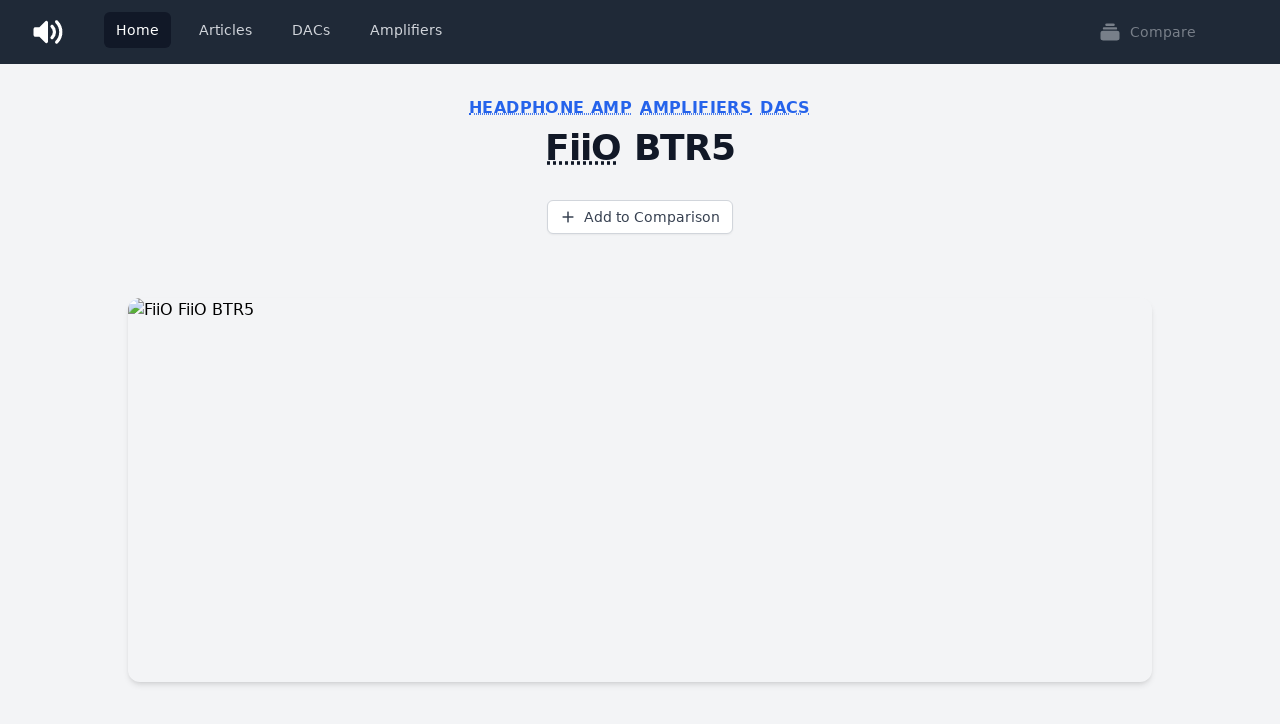

--- FILE ---
content_type: text/html; charset=utf-8
request_url: https://www.audiophilegenius.com/browse/headphone-amp/fiio/btr5
body_size: 5700
content:
<!DOCTYPE html><html class="h-full bg-gray-100"><head><meta name="viewport" content="width=device-width"/><meta charSet="utf-8"/><title>FiiO  BTR5 (Headphone Amp, Amplifiers, DACs) - Specs &amp; Reviews - Audiophile Genius</title><meta name="description" content="Comprehensive specs, images, and reviews for FiiO  BTR5."/><link rel="canonical" href="/browse/amp/fiio/btr5"/><link rel="canonical" href="/browse/dac/fiio/btr5"/><link rel="preload" as="image" imageSrcSet="/_next/image?url=https%3A%2F%2Fus-west-2.graphassets.com%2FAtBa0BDRQzOSXa88IbZqCz%2FSoP19TfoSsWi5DWc0Odt&amp;w=640&amp;q=75 640w, /_next/image?url=https%3A%2F%2Fus-west-2.graphassets.com%2FAtBa0BDRQzOSXa88IbZqCz%2FSoP19TfoSsWi5DWc0Odt&amp;w=750&amp;q=75 750w, /_next/image?url=https%3A%2F%2Fus-west-2.graphassets.com%2FAtBa0BDRQzOSXa88IbZqCz%2FSoP19TfoSsWi5DWc0Odt&amp;w=828&amp;q=75 828w, /_next/image?url=https%3A%2F%2Fus-west-2.graphassets.com%2FAtBa0BDRQzOSXa88IbZqCz%2FSoP19TfoSsWi5DWc0Odt&amp;w=1080&amp;q=75 1080w, /_next/image?url=https%3A%2F%2Fus-west-2.graphassets.com%2FAtBa0BDRQzOSXa88IbZqCz%2FSoP19TfoSsWi5DWc0Odt&amp;w=1200&amp;q=75 1200w, /_next/image?url=https%3A%2F%2Fus-west-2.graphassets.com%2FAtBa0BDRQzOSXa88IbZqCz%2FSoP19TfoSsWi5DWc0Odt&amp;w=1920&amp;q=75 1920w, /_next/image?url=https%3A%2F%2Fus-west-2.graphassets.com%2FAtBa0BDRQzOSXa88IbZqCz%2FSoP19TfoSsWi5DWc0Odt&amp;w=2048&amp;q=75 2048w, /_next/image?url=https%3A%2F%2Fus-west-2.graphassets.com%2FAtBa0BDRQzOSXa88IbZqCz%2FSoP19TfoSsWi5DWc0Odt&amp;w=3840&amp;q=75 3840w" imageSizes="100vw"/><meta name="next-head-count" content="7"/><link rel="preload" href="/_next/static/css/673708346559207d.css" as="style"/><link rel="stylesheet" href="/_next/static/css/673708346559207d.css" data-n-g=""/><noscript data-n-css=""></noscript><script defer="" nomodule="" src="/_next/static/chunks/polyfills-5cd94c89d3acac5f.js"></script><script src="/_next/static/chunks/webpack-cb7634a8b6194820.js" defer=""></script><script src="/_next/static/chunks/framework-75db3117d1377048.js" defer=""></script><script src="/_next/static/chunks/main-43d86787ba32a2ba.js" defer=""></script><script src="/_next/static/chunks/pages/_app-fb40e4b90fac418c.js" defer=""></script><script src="/_next/static/chunks/383-c568f31bbc006eb9.js" defer=""></script><script src="/_next/static/chunks/129-a2bdcc2ece7b13db.js" defer=""></script><script src="/_next/static/chunks/675-3d412df47bbfcb64.js" defer=""></script><script src="/_next/static/chunks/521-0da886d473009bc1.js" defer=""></script><script src="/_next/static/chunks/199-a8f83ed5d0305942.js" defer=""></script><script src="/_next/static/chunks/25-618c86bf03aa414e.js" defer=""></script><script src="/_next/static/chunks/344-d725efefd0f42f2f.js" defer=""></script><script src="/_next/static/chunks/pages/browse/%5BcategorySlug%5D/%5BmanufacturerSlug%5D/%5BproductSlug%5D-d286a6b12a0aa68b.js" defer=""></script><script src="/_next/static/XDVv306Y6hCYUfJeiefvK/_buildManifest.js" defer=""></script><script src="/_next/static/XDVv306Y6hCYUfJeiefvK/_ssgManifest.js" defer=""></script><script src="/_next/static/XDVv306Y6hCYUfJeiefvK/_middlewareManifest.js" defer=""></script></head><body class="h-full"><div id="__next"><div class="flex flex-col min-h-full"><nav class="bg-gray-800"><div class="max-w-7xl mx-auto px-4 sm:px-6 lg:px-8"><div class="flex items-center justify-between h-16"><div class="flex flex-1 items-center"><div class="flex-shrink-0"><svg xmlns="http://www.w3.org/2000/svg" viewBox="0 0 20 20" fill="currentColor" aria-hidden="true" class="w-8 h-8 text-white"><path fill-rule="evenodd" d="M9.383 3.076A1 1 0 0110 4v12a1 1 0 01-1.707.707L4.586 13H2a1 1 0 01-1-1V8a1 1 0 011-1h2.586l3.707-3.707a1 1 0 011.09-.217zM14.657 2.929a1 1 0 011.414 0A9.972 9.972 0 0119 10a9.972 9.972 0 01-2.929 7.071 1 1 0 01-1.414-1.414A7.971 7.971 0 0017 10c0-2.21-.894-4.208-2.343-5.657a1 1 0 010-1.414zm-2.829 2.828a1 1 0 011.415 0A5.983 5.983 0 0115 10a5.984 5.984 0 01-1.757 4.243 1 1 0 01-1.415-1.415A3.984 3.984 0 0013 10a3.983 3.983 0 00-1.172-2.828 1 1 0 010-1.415z" clip-rule="evenodd"></path></svg></div><div class="hidden md:flex flex-1 flex-row justify-between"><div class="ml-10 flex items-baseline space-x-4"><a href="/" class="bg-gray-900 text-white px-3 py-2 rounded-md text-sm font-medium" aria-current="page">Home</a><a href="/articles" class="text-gray-300 hover:bg-gray-700 hover:text-white px-3 py-2 rounded-md text-sm font-medium">Articles</a><a href="/browse/dac" class="text-gray-300 hover:bg-gray-700 hover:text-white px-3 py-2 rounded-md text-sm font-medium">DACs</a><a href="/browse/amp" class="text-gray-300 hover:bg-gray-700 hover:text-white px-3 py-2 rounded-md text-sm font-medium">Amplifiers</a></div><div class="flex mr-10 items-baseline"><div class="text-gray-300 hover:bg-gray-700 hover:text-white px-3 py-2 rounded-md text-sm font-medium flex flex-row space-x-2 items-center opacity-50 cursor-not-allowed"><svg xmlns="http://www.w3.org/2000/svg" viewBox="0 0 20 20" fill="currentColor" aria-hidden="true" class="w-6 h-6"><path d="M7 3a1 1 0 000 2h6a1 1 0 100-2H7zM4 7a1 1 0 011-1h10a1 1 0 110 2H5a1 1 0 01-1-1zM2 11a2 2 0 012-2h12a2 2 0 012 2v4a2 2 0 01-2 2H4a2 2 0 01-2-2v-4z"></path></svg><span>Compare<!-- --> <!-- --></span></div></div></div></div><div class="-mr-2 flex md:hidden"><button class="bg-gray-800 inline-flex items-center justify-center p-2 rounded-md text-gray-400 hover:text-white hover:bg-gray-700 focus:outline-none focus:ring-2 focus:ring-offset-2 focus:ring-offset-gray-800 focus:ring-white" id="headlessui-disclosure-button-:Rm:" type="button" aria-expanded="false"><span class="sr-only">Open main menu</span><svg xmlns="http://www.w3.org/2000/svg" fill="none" viewBox="0 0 24 24" stroke-width="2" stroke="currentColor" aria-hidden="true" class="block h-6 w-6"><path stroke-linecap="round" stroke-linejoin="round" d="M4 6h16M4 12h16M4 18h16"></path></svg></button></div></div></div></nav><main class="flex-1"><div class="relative py-8 overflow-hidden"><div class="relative px-4 sm:px-6 lg:px-8"><div class="max-w-5xl mx-auto"><div class="flex flex-col items-center space-y-8 text-lg max-w-prose mx-auto"><h1><span class="block text-base text-center font-semibold tracking-wide uppercase"><a class="mx-1 underline decoration-dotted text-primary-600 hover:text-primary-800" href="/browse/headphone-amp">Headphone Amp</a><a class="mx-1 underline decoration-dotted text-primary-600 hover:text-primary-800" href="/browse/amp">Amplifiers</a><a class="mx-1 underline decoration-dotted text-primary-600 hover:text-primary-800" href="/browse/dac">DACs</a></span><span class="mt-2 block text-3xl text-center leading-8 font-extrabold tracking-tight text-gray-900 sm:text-4xl"><a class="underline decoration-dotted" href="/brand/fiio">FiiO</a> <!-- --> BTR5<!-- --></span></h1><button type="button" class="inline-flex space-x-2 items-center px-3 py-2 border border-gray-300 shadow-sm text-sm leading-4 font-medium rounded-md text-gray-700 bg-white hover:bg-gray-50 focus:outline-none focus:ring-2 focus:ring-offset-2 focus:ring-primary-500"><span><svg xmlns="http://www.w3.org/2000/svg" viewBox="0 0 20 20" fill="currentColor" aria-hidden="true" class="w-4 h-4"><path fill-rule="evenodd" d="M10 3a1 1 0 011 1v5h5a1 1 0 110 2h-5v5a1 1 0 11-2 0v-5H4a1 1 0 110-2h5V4a1 1 0 011-1z" clip-rule="evenodd"></path></svg></span><span>Add to Comparison</span></button></div><div class="mt-16 w-full h-96 relative rounded-xl shadow-md overflow-hidden"><span style="box-sizing:border-box;display:block;overflow:hidden;width:initial;height:initial;background:none;opacity:1;border:0;margin:0;padding:0;position:absolute;top:0;left:0;bottom:0;right:0"><img alt="FiiO FiiO BTR5" sizes="100vw" srcSet="/_next/image?url=https%3A%2F%2Fus-west-2.graphassets.com%2FAtBa0BDRQzOSXa88IbZqCz%2FSoP19TfoSsWi5DWc0Odt&amp;w=640&amp;q=75 640w, /_next/image?url=https%3A%2F%2Fus-west-2.graphassets.com%2FAtBa0BDRQzOSXa88IbZqCz%2FSoP19TfoSsWi5DWc0Odt&amp;w=750&amp;q=75 750w, /_next/image?url=https%3A%2F%2Fus-west-2.graphassets.com%2FAtBa0BDRQzOSXa88IbZqCz%2FSoP19TfoSsWi5DWc0Odt&amp;w=828&amp;q=75 828w, /_next/image?url=https%3A%2F%2Fus-west-2.graphassets.com%2FAtBa0BDRQzOSXa88IbZqCz%2FSoP19TfoSsWi5DWc0Odt&amp;w=1080&amp;q=75 1080w, /_next/image?url=https%3A%2F%2Fus-west-2.graphassets.com%2FAtBa0BDRQzOSXa88IbZqCz%2FSoP19TfoSsWi5DWc0Odt&amp;w=1200&amp;q=75 1200w, /_next/image?url=https%3A%2F%2Fus-west-2.graphassets.com%2FAtBa0BDRQzOSXa88IbZqCz%2FSoP19TfoSsWi5DWc0Odt&amp;w=1920&amp;q=75 1920w, /_next/image?url=https%3A%2F%2Fus-west-2.graphassets.com%2FAtBa0BDRQzOSXa88IbZqCz%2FSoP19TfoSsWi5DWc0Odt&amp;w=2048&amp;q=75 2048w, /_next/image?url=https%3A%2F%2Fus-west-2.graphassets.com%2FAtBa0BDRQzOSXa88IbZqCz%2FSoP19TfoSsWi5DWc0Odt&amp;w=3840&amp;q=75 3840w" src="/_next/image?url=https%3A%2F%2Fus-west-2.graphassets.com%2FAtBa0BDRQzOSXa88IbZqCz%2FSoP19TfoSsWi5DWc0Odt&amp;w=3840&amp;q=75" decoding="async" data-nimg="fill" style="position:absolute;top:0;left:0;bottom:0;right:0;box-sizing:border-box;padding:0;border:none;margin:auto;display:block;width:0;height:0;min-width:100%;max-width:100%;min-height:100%;max-height:100%;object-fit:cover"/></span></div><div class="mt-16 prose prose-indigo prose-lg text-gray-500 mx-auto"><span><p>The Fiio BTR5 is a well regarded, portable Bluetooth DAC/Amp. Not only does the BTR5 accept digital audio input via Bluetooth, but it can also work as a dedicated portable amplifier through USB-C input.<!-- --></p><p>The BTR5 features both balanced and unbalanced outputs to drive a wide variety of headphones.<!-- --></p></span></div><div class="my-16"><section><h2 class="mb-4 block text-xl text-center leading-8 font-extrabold tracking-tight text-gray-900 sm:text-2xl">Links</h2><div class="bg-white shadow overflow-hidden sm:rounded-md"><ul role="list" class="divide-y divide-gray-200"><li><a class="block hover:bg-gray-50" target="_blank" href="https://www.fiio.com/btr5"><div class="flex items-center px-4 py-4 sm:px-6"><div class="min-w-0 flex-1 flex items-center"><div class="min-w-0 flex-1 px-4 md:grid md:grid-cols-2 md:gap-4"><div><p class="text-sm font-medium text-primary-600 truncate"></p><p class="mt-2 flex items-center text-sm text-gray-500">Official Product Website</p></div></div></div><div><svg xmlns="http://www.w3.org/2000/svg" viewBox="0 0 20 20" fill="currentColor" aria-hidden="true" class="h-5 w-5 text-gray-400"><path d="M11 3a1 1 0 100 2h2.586l-6.293 6.293a1 1 0 101.414 1.414L15 6.414V9a1 1 0 102 0V4a1 1 0 00-1-1h-5z"></path><path d="M5 5a2 2 0 00-2 2v8a2 2 0 002 2h8a2 2 0 002-2v-3a1 1 0 10-2 0v3H5V7h3a1 1 0 000-2H5z"></path></svg></div></div></a></li><li><a class="block hover:bg-gray-50" target="_blank" href="https://www.amazon.com/dp/B07ZK3M6XK?tag=audiophilerec-20"><div class="flex items-center px-4 py-4 sm:px-6"><div class="min-w-0 flex-1 flex items-center"><div class="min-w-0 flex-1 px-4 md:grid md:grid-cols-2 md:gap-4"><div><p class="text-sm font-medium text-primary-600 truncate">Buy FiiO BTR5 on Amazon</p><p class="mt-2 flex items-center text-sm text-gray-500">Purchase Link</p></div></div></div><div><svg xmlns="http://www.w3.org/2000/svg" viewBox="0 0 20 20" fill="currentColor" aria-hidden="true" class="h-5 w-5 text-gray-400"><path d="M11 3a1 1 0 100 2h2.586l-6.293 6.293a1 1 0 101.414 1.414L15 6.414V9a1 1 0 102 0V4a1 1 0 00-1-1h-5z"></path><path d="M5 5a2 2 0 00-2 2v8a2 2 0 002 2h8a2 2 0 002-2v-3a1 1 0 10-2 0v3H5V7h3a1 1 0 000-2H5z"></path></svg></div></div></a></li></ul></div><div class="mx-auto my-8 text-center text-xs prose opacity-80"><p>Audiophile Genius<!-- --> may earn an affiliate commission on purchases made through these links.<!-- --></p></div></section></div><div class="my-16"><h2 class="mb-4 block text-xl text-center leading-8 font-extrabold tracking-tight text-gray-900 sm:text-2xl">Product Specifications</h2><div><div><div class="my-4"><div class="bg-white shadow overflow-hidden sm:rounded-lg"><div class="px-4 py-5 sm:px-6"><h3 class="text-lg leading-6 font-medium text-gray-900">Product Specifications</h3></div><div class="border-t border-gray-200 px-4 py-5 sm:p-0"><dl class="sm:divide-y sm:divide-gray-200"><div><div class="py-2 px-2 sm:py-4 sm:px-6 flex flex-row"><dt class="text-sm w-1/3 sm:min-w-1/5 font-medium text-gray-500">MSRP</dt><dd class="mt-1 flex-1 text-sm text-gray-900 sm:mt-0 sm:col-span-2"><span>110<!-- --> <!-- -->usd<!-- --></span></dd></div></div><div><div class="py-2 px-2 sm:py-4 sm:px-6 flex flex-row"><dt class="text-sm w-1/3 sm:min-w-1/5 font-medium text-gray-500">Is Portable?</dt><dd class="mt-1 flex-1 text-sm text-gray-900 sm:mt-0 sm:col-span-2"><span><svg xmlns="http://www.w3.org/2000/svg" viewBox="0 0 20 20" fill="currentColor" aria-hidden="true" class="w-4 h-4"><path fill-rule="evenodd" d="M16.707 5.293a1 1 0 010 1.414l-8 8a1 1 0 01-1.414 0l-4-4a1 1 0 011.414-1.414L8 12.586l7.293-7.293a1 1 0 011.414 0z" clip-rule="evenodd"></path></svg><span class="sr-only">Yes</span></span></dd></div></div><div><div class="py-2 px-2 sm:py-4 sm:px-6 flex flex-row"><dt class="text-sm w-1/3 sm:min-w-1/5 font-medium text-gray-500">Mass</dt><dd class="mt-1 flex-1 text-sm text-gray-900 sm:mt-0 sm:col-span-2"><span>44<!-- --> <!-- -->g<!-- --></span></dd></div></div></dl></div></div></div></div><div><div class="my-4"><div class="bg-white shadow overflow-hidden sm:rounded-lg"><div class="px-4 py-5 sm:px-6"><h3 class="text-lg leading-6 font-medium text-gray-900">Audio</h3></div><div class="border-t border-gray-200 px-4 py-5 sm:p-0"><dl class="sm:divide-y sm:divide-gray-200"><div><div class="py-2 px-2 sm:py-4 sm:px-6 flex flex-row"><dt class="text-sm w-1/3 sm:min-w-1/5 font-medium text-gray-500">Sample Rate</dt><dd class="mt-1 flex-1 text-sm text-gray-900 sm:mt-0 sm:col-span-2"><span>32<!-- --> <!-- -->bit<!-- --></span><span> / </span><span>384<!-- --> <!-- -->Hz<!-- --></span></dd></div></div><div><div class="py-2 px-2 sm:py-4 sm:px-6 flex flex-row"><dt class="text-sm w-1/3 sm:min-w-1/5 font-medium text-gray-500">Frequency Response</dt><dd class="mt-1 flex-1 text-sm text-gray-900 sm:mt-0 sm:col-span-2"><span>20<!-- --> <!-- -->Hz<!-- --></span><span> - </span><span>20<!-- --> <!-- -->Hz<!-- --></span></dd></div></div></dl></div></div></div></div><div><div class="my-4"><div class="bg-white shadow overflow-hidden sm:rounded-lg"><div class="px-4 py-5 sm:px-6"><h3 class="text-lg leading-6 font-medium text-gray-900">Power</h3></div><div class="border-t border-gray-200 px-4 py-5 sm:p-0"><dl class="sm:divide-y sm:divide-gray-200"><div><div class="py-2 px-2 sm:py-4 sm:px-6 flex flex-row"><dt class="text-sm w-1/3 sm:min-w-1/5 font-medium text-gray-500">Connector</dt><dd class="mt-1 flex-1 text-sm text-gray-900 sm:mt-0 sm:col-span-2"><ul><li>1<!-- -->x <!-- -->USB-C<!-- --></li></ul></dd></div></div></dl></div></div></div></div><div><div class="my-4"><div class="bg-white shadow overflow-hidden sm:rounded-lg"><div class="px-4 py-5 sm:px-6"><h3 class="text-lg leading-6 font-medium text-gray-900">Battery</h3></div><div class="border-t border-gray-200 px-4 py-5 sm:p-0"><dl class="sm:divide-y sm:divide-gray-200"><div><div class="py-2 px-2 sm:py-4 sm:px-6 flex flex-row"><dt class="text-sm w-1/3 sm:min-w-1/5 font-medium text-gray-500">Batteries</dt><dd class="mt-1 flex-1 text-sm text-gray-900 sm:mt-0 sm:col-span-2"><ul><li class="flex flex-col space-y-1"><span><span>0.55<!-- --> <!-- -->Ah<!-- --></span></span><span><span>9<!-- --> <!-- -->hours<!-- --></span></span></li></ul></dd></div></div></dl></div></div></div></div><div><div class="my-4"><div class="bg-white shadow overflow-hidden sm:rounded-lg"><div class="px-4 py-5 sm:px-6"><h3 class="text-lg leading-6 font-medium text-gray-900">Input/Output</h3></div><div class="border-t border-gray-200 px-4 py-5 sm:p-0"><dl class="sm:divide-y sm:divide-gray-200"><div><div class="py-2 px-2 sm:py-4 sm:px-6 flex flex-row"><dt class="text-sm w-1/3 sm:min-w-1/5 font-medium text-gray-500">Inputs</dt><dd class="mt-1 flex-1 text-sm text-gray-900 sm:mt-0 sm:col-span-2"><ul><li>1<!-- -->x <!-- -->USB-C<!-- --></li></ul></dd></div></div><div><div class="py-2 px-2 sm:py-4 sm:px-6 flex flex-row"><dt class="text-sm w-1/3 sm:min-w-1/5 font-medium text-gray-500">Outputs</dt><dd class="mt-1 flex-1 text-sm text-gray-900 sm:mt-0 sm:col-span-2"><ul><li>1<!-- -->x <!-- -->3.5mm<!-- --></li><li>1<!-- -->x <!-- -->Balanced 2.5mm<!-- --></li></ul></dd></div></div><div><div class="py-2 px-2 sm:py-4 sm:px-6 flex flex-row"><dt class="text-sm w-1/3 sm:min-w-1/5 font-medium text-gray-500">Bluetooth Codecs</dt><dd class="mt-1 flex-1 text-sm text-gray-900 sm:mt-0 sm:col-span-2"><ul><li>AAC </li><li>aptX </li><li>aptX HD </li><li>aptX LL </li><li>LDAC </li><li>SBC </li></ul></dd></div></div></dl></div></div></div></div></div></div></div></div></div></main><footer class="bg-gray-800" aria-labelledby="footer-heading"><h2 id="footer-heading" class="sr-only">Footer</h2><div class="max-w-7xl mx-auto py-12 px-4 sm:px-6 lg:py-16 lg:px-8"><div class="xl:grid xl:grid-cols-3 xl:gap-8 space-y-8 xl:space-y-0"><div class="grid auto-cols-max gap-8 xl:col-span-2 sm:grid-cols-2 lg:grid-cols-3"><div class="flex flex-col"><h3 class="text-sm font-semibold text-gray-400 tracking-wider uppercase">Articles</h3><ul role="list" class="mt-4 space-y-4"><li><a class="text-base text-gray-300 hover:text-white" href="/articles/what-is-a-balanced-dac-amp">What is a Balanced DAC/Amp?</a></li></ul></div><div class="flex flex-col"><h3 class="text-sm font-semibold text-gray-400 tracking-wider uppercase">Audiophile Gear</h3><ul role="list" class="mt-4 space-y-4"><li><a class="text-base text-gray-300 hover:text-white" href="/browse/dac">DACs</a></li><li><a class="text-base text-gray-300 hover:text-white" href="/browse/amp">Amps</a></li></ul></div><div class="flex flex-col"><h3 class="text-sm font-semibold text-gray-400 tracking-wider uppercase">Find</h3><ul role="list" class="mt-4 space-y-4"><li><a class="text-base text-gray-300 hover:text-white" href="/find/dacs">Find &amp; Compare DACs</a></li><li><a class="text-base text-gray-300 hover:text-white" href="/find/amps">Find &amp; Compare Amps</a></li></ul></div></div><div class="mt-8 xl:mt-0 space-y-4"><h3 class="text-sm font-semibold text-gray-400 tracking-wider uppercase">Search <!-- -->Audiophile Genius<!-- --></h3><form method="GET" action="/search"><label for="search-hero" class="sr-only">Search for products</label><div class="mt-1 flex rounded-md shadow-sm"><div class="relative flex items-stretch flex-grow focus-within:z-10"><input type="text" name="query" id="search-hero" class="focus:ring-primary-500 focus:border-primary-500 block w-full rounded-none rounded-l-md sm:text-2xl border-gray-300" value=""/></div><button type="submit" class="-ml-px relative inline-flex items-center space-x-2 px-4 py-2 border border-gray-300 text-sm font-medium rounded-r-md text-gray-700 bg-gray-50 hover:bg-gray-100 focus:outline-none focus:ring-1 focus:ring-primary-500 focus:border-primary-500"><svg xmlns="http://www.w3.org/2000/svg" fill="none" viewBox="0 0 24 24" stroke-width="2" stroke="currentColor" aria-hidden="true" class="h-5 w-5 text-gray-400"><path stroke-linecap="round" stroke-linejoin="round" d="M21 21l-6-6m2-5a7 7 0 11-14 0 7 7 0 0114 0z"></path></svg><span>Search</span></button></div></form></div></div><div class="mt-8 border-t border-gray-700 pt-8 md:flex md:flex-col md:justify-center md:justify-between space-y-2"><p class="text-base text-gray-400">© <!-- -->2026<!-- --> <!-- -->Audiophile Genius<!-- -->. All rights reserved.<!-- --></p><p class="text-xs text-gray-500">Audiophile Genius<!-- --> may earn an affiliate commission on purchases through certain retail links.<!-- --></p></div></div></footer></div></div><script id="__NEXT_DATA__" type="application/json">{"props":{"pageProps":{"product":{"id":"cl5ixfe89l4us09mxjwyt7qqq","name":"FiiO BTR5","slug":"btr5","types":["AmpProduct","DACProduct"],"content":{"html":"\u003cp\u003eThe Fiio BTR5 is a well regarded, portable Bluetooth DAC/Amp. Not only does the BTR5 accept digital audio input via Bluetooth, but it can also work as a dedicated portable amplifier through USB-C input.\u003c/p\u003e\u003cp\u003eThe BTR5 features both balanced and unbalanced outputs to drive a wide variety of headphones.\u003c/p\u003e"},"thumbnail":{"url":"https://us-west-2.graphassets.com/AtBa0BDRQzOSXa88IbZqCz/SoP19TfoSsWi5DWc0Odt"},"manufacturer":{"slug":"fiio","name":"FiiO"},"categories":[{"slug":"headphone-amp","name":"Headphone Amp"},{"slug":"amp","name":"Amplifiers"},{"slug":"dac","name":"DACs"}],"links":[{"id":"cl5ixf6m6l3jw0an7uo5atyli","title":null,"url":"https://www.fiio.com/btr5","type":"OfficialLink","retailer":null,"retailerId":null},{"id":"cl5ofefrevjkr0bn3r6hfhamc","title":"Buy FiiO BTR5 on Amazon","url":null,"type":"PurchaseLink","retailer":"Amazon","retailerId":"B07ZK3M6XK"}],"reviewLinks":[],"createdAt":"2022-07-13T01:31:34.456753+00:00","updatedAt":"2022-07-16T21:53:47.30594+00:00","publishedAt":"2022-07-16T21:53:48.0101+00:00"},"properties":[{"id":"90ae7a62-6f8f-4a60-99e4-293e9537b27a","productId":"cl5ixfe89l4us09mxjwyt7qqq","type":"audio.frequency_response.max","value":20},{"id":"5e8d8b9f-5282-4e03-b0d4-5cf0b6ef4d19","productId":"cl5ixfe89l4us09mxjwyt7qqq","type":"audio.frequency_response.min","value":20},{"id":"9e5ed0d0-2688-41e0-a3d5-8df6033eafba","productId":"cl5ixfe89l4us09mxjwyt7qqq","type":"audio.sample_rate.frequency","value":384},{"id":"4f781976-6851-494e-a010-77c898621512","productId":"cl5ixfe89l4us09mxjwyt7qqq","type":"audio.sample_rate.bit_depth","value":32},{"id":"c14c5b44-9c72-4a72-9e27-d4719a8ca117","productId":"cl5ixfe89l4us09mxjwyt7qqq","type":"io.bluetooth_codecs[]","value":{"name":"AAC"}},{"id":"b7598779-8ff8-49a5-a2be-dd62f79c473a","productId":"cl5ixfe89l4us09mxjwyt7qqq","type":"io.bluetooth_codecs[]","value":{"name":"aptX"}},{"id":"4d34a94a-8a29-4ccf-99e0-c3aa9dc55f45","productId":"cl5ixfe89l4us09mxjwyt7qqq","type":"io.bluetooth_codecs[]","value":{"name":"aptX HD"}},{"id":"adbe82d3-a8e9-4918-ac7e-7a85a8b36da6","productId":"cl5ixfe89l4us09mxjwyt7qqq","type":"io.bluetooth_codecs[]","value":{"name":"aptX LL"}},{"id":"45b03ba9-e722-42de-af59-a6102404f7a7","productId":"cl5ixfe89l4us09mxjwyt7qqq","type":"io.bluetooth_codecs[]","value":{"name":"LDAC"}},{"id":"52b4af6e-61ec-4d4a-9c11-b1175bd20b63","productId":"cl5ixfe89l4us09mxjwyt7qqq","type":"io.bluetooth_codecs[]","value":{"name":"SBC"}},{"id":"54c846b2-70b1-48c6-bbc2-ac1e1c6c2c0f","productId":"cl5ixfe89l4us09mxjwyt7qqq","type":"io.outputs[]","value":{"quantity":1,"connector":"3.5mm"}},{"id":"0f91fb6c-9196-4d72-9b5e-a6b499a8b5d2","productId":"cl5ixfe89l4us09mxjwyt7qqq","type":"io.outputs[]","value":{"quantity":1,"connector":"Balanced 2.5mm"}},{"id":"73e0979d-d4b4-46fe-ae81-032a7d893343","productId":"cl5ixfe89l4us09mxjwyt7qqq","type":"io.inputs[]","value":{"quantity":1,"connector":"USB-C"}},{"id":"84b92f61-da87-49d5-94de-c285ec5b5993","productId":"cl5ixfe89l4us09mxjwyt7qqq","type":"battery.batteries[]","value":{"amp_hours":0.55,"rated_battery_life":32400}},{"id":"2f04a161-99cf-4532-ae61-d98098f17f74","productId":"cl5ixfe89l4us09mxjwyt7qqq","type":"power.power_supply[]","value":{"quantity":1,"connector":"USB-C"}},{"id":"6ac88f01-4b94-4aa1-a1b8-44ebdb041c8e","productId":"cl5ixfe89l4us09mxjwyt7qqq","type":"specs.isPortable","value":true},{"id":"f360b9dd-6424-4b7f-9a2b-c12c82b4fcaf","productId":"cl5ixfe89l4us09mxjwyt7qqq","type":"specs.mass","value":44},{"id":"0dc77d22-308e-4904-8c64-0db3598840d2","productId":"cl5ixfe89l4us09mxjwyt7qqq","type":"specs.msrp","value":110}]},"__N_SSG":true},"page":"/browse/[categorySlug]/[manufacturerSlug]/[productSlug]","query":{"categorySlug":"headphone-amp","manufacturerSlug":"fiio","productSlug":"btr5"},"buildId":"XDVv306Y6hCYUfJeiefvK","isFallback":false,"gsp":true,"scriptLoader":[]}</script><script defer src="https://static.cloudflareinsights.com/beacon.min.js/vcd15cbe7772f49c399c6a5babf22c1241717689176015" integrity="sha512-ZpsOmlRQV6y907TI0dKBHq9Md29nnaEIPlkf84rnaERnq6zvWvPUqr2ft8M1aS28oN72PdrCzSjY4U6VaAw1EQ==" data-cf-beacon='{"version":"2024.11.0","token":"2f8ca02f8cc34c87af2a82b326596048","r":1,"server_timing":{"name":{"cfCacheStatus":true,"cfEdge":true,"cfExtPri":true,"cfL4":true,"cfOrigin":true,"cfSpeedBrain":true},"location_startswith":null}}' crossorigin="anonymous"></script>
</body></html>

--- FILE ---
content_type: application/javascript; charset=utf-8
request_url: https://www.audiophilegenius.com/_next/static/chunks/344-d725efefd0f42f2f.js
body_size: 3316
content:
"use strict";(self.webpackChunk_N_E=self.webpackChunk_N_E||[]).push([[344],{25561:function(t,e,r){r.d(e,{Z:function(){return p}});var n=r(85893),o=r(20809),i=r(2576),u=r(73840),c=r(78220),s=r(44966),l=r(43192),f=r(27175),a={mass:s.I,length:c.r,frequency:u.X,currency:i.Y,ampHours:o.L,voltage:f.y,time:l.F};function p(t){var e,r=a.hasOwnProperty(t.units)?a[t.units]:{},o=null!==(e=Object.keys(r).find((function(t){return 1===r[t]})))&&void 0!==e?e:null,i=t.value;if(o){var u=!0,c=!1,s=void 0;try{for(var l,f=Object.keys(r)[Symbol.iterator]();!(u=(l=f.next()).done);u=!0){var p=l.value;p!=o&&r[p]%10==0&&(Number.isInteger(t.value/r[p])&&r[p]>r[o]&&(o=p,i=t.value/r[p]))}}catch(y){c=!0,s=y}finally{try{u||null==f.return||f.return()}finally{if(c)throw s}}}return(0,n.jsxs)("span",{children:[i," ",null!==o&&void 0!==o?o:t.units]})}},20058:function(t,e,r){r.d(e,{V:function(){return V}});var n=r(82492),o=r.n(n),i=r(85893),u=r(25561);var c=function(){function t(){!function(t,e){if(!(t instanceof e))throw new TypeError("Cannot call a class as a function")}(this,t)}return t.prototype.getFields=function(){return{type:"object",properties:{specs:{title:"Product Specifications",order:0,renderAs:"section",properties:{msrp:{title:"MSRP",type:"number",units:"currency",order:0},mass:{title:"Mass",type:"number",units:"mass",order:1},isPortable:{title:"Is Portable?",type:"boolean"},dimensions:{type:"object",title:"Dimensions",order:2,render:function(t,e){return(0,i.jsxs)(i.Fragment,{children:[(0,i.jsx)(u.Z,{value:t.length,units:e.properties.length.units}),(0,i.jsxs)("span",{children:[" ","x"," "]}),(0,i.jsx)(u.Z,{value:t.width,units:e.properties.width.units}),(0,i.jsxs)("span",{children:[" ","x"," "]}),(0,i.jsx)(u.Z,{value:t.height,units:e.properties.height.units})]})},properties:{length:{type:"number",units:"length"},width:{type:"number",units:"length"},height:{type:"number",units:"length"}}}}}}}},t}();function s(t,e){if(!(t instanceof e))throw new TypeError("Cannot call a class as a function")}function l(t,e,r){return e in t?Object.defineProperty(t,e,{value:r,enumerable:!0,configurable:!0,writable:!0}):t[e]=r,t}function f(t,e,r){return f="undefined"!==typeof Reflect&&Reflect.get?Reflect.get:function(t,e,r){var n=function(t,e){for(;!Object.prototype.hasOwnProperty.call(t,e)&&null!==(t=a(t)););return t}(t,e);if(n){var o=Object.getOwnPropertyDescriptor(n,e);return o.get?o.get.call(r):o.value}},f(t,e,r||t)}function a(t){return a=Object.setPrototypeOf?Object.getPrototypeOf:function(t){return t.__proto__||Object.getPrototypeOf(t)},a(t)}function p(t){for(var e=1;e<arguments.length;e++){var r=null!=arguments[e]?arguments[e]:{},n=Object.keys(r);"function"===typeof Object.getOwnPropertySymbols&&(n=n.concat(Object.getOwnPropertySymbols(r).filter((function(t){return Object.getOwnPropertyDescriptor(r,t).enumerable})))),n.forEach((function(e){l(t,e,r[e])}))}return t}function y(t,e){return!e||"object"!==b(e)&&"function"!==typeof e?function(t){if(void 0===t)throw new ReferenceError("this hasn't been initialised - super() hasn't been called");return t}(t):e}function h(t,e){return h=Object.setPrototypeOf||function(t,e){return t.__proto__=e,t},h(t,e)}var b=function(t){return t&&"undefined"!==typeof Symbol&&t.constructor===Symbol?"symbol":typeof t};function d(t){var e=function(){if("undefined"===typeof Reflect||!Reflect.construct)return!1;if(Reflect.construct.sham)return!1;if("function"===typeof Proxy)return!0;try{return Boolean.prototype.valueOf.call(Reflect.construct(Boolean,[],(function(){}))),!0}catch(t){return!1}}();return function(){var r,n=a(t);if(e){var o=a(this).constructor;r=Reflect.construct(n,arguments,o)}else r=n.apply(this,arguments);return y(this,r)}}var m=function(t){!function(t,e){if("function"!==typeof e&&null!==e)throw new TypeError("Super expression must either be null or a function");t.prototype=Object.create(e&&e.prototype,{constructor:{value:t,writable:!0,configurable:!0}}),e&&h(t,e)}(r,t);var e=d(r);function r(){return s(this,r),e.apply(this,arguments)}var n=r.prototype;return n.getConnector=function(t){var e=arguments.length>1&&void 0!==arguments[1]?arguments[1]:{};return{title:t,type:"array",items:{type:"object",properties:p({connector:{title:"Connector Name",type:"string",autocomplete:!0},quantity:{title:"Quantity",type:"number"}},e),required:["connector","quantity"]},render:function(t){return(0,i.jsx)("ul",{children:t.map((function(t,e){return(0,i.jsxs)("li",{children:[t.quantity,"x ",t.connector]},e)}))})}}},n.getFields=function(){return o()(f(a(r.prototype),"getFields",this).call(this),{properties:{power:{title:"Power",order:110,type:"object",properties:{power_supply:this.getConnector("Connector",{max_voltage:{type:"number"},max_amperage:{type:"number"}}),wireless_power:{title:"Wireless Power",type:"array",items:{type:"object",properties:{protocol:{title:"Protocol",type:"string",autocomplete:!0},max_wattage:{title:"Maximum Wattage",type:"number",units:"watts"}}}}}},battery:{title:"Battery",order:111,type:"object",properties:{batteries:{title:"Batteries",type:"array",items:{type:"object",properties:{voltage:{title:"Volts",type:"number",units:"volts"},amp_hours:{title:"Amp Hours",type:"number",units:"ampHours"},rated_battery_life:{title:"Battery Life",type:"number",units:"time"}}},render:function(t,e){return(0,i.jsx)("ul",{children:t.map((function(t,r){return(0,i.jsx)("li",{className:"flex flex-col space-y-1",children:[t.voltage&&(0,i.jsx)(u.Z,{value:t.voltage,units:e.items.properties.voltage.units},"volts"),t.amp_hours&&(0,i.jsx)(u.Z,{value:t.amp_hours,units:e.items.properties.amp_hours.units},"ampHours"),t.rated_battery_life&&(0,i.jsx)(u.Z,{value:t.rated_battery_life,units:e.items.properties.rated_battery_life.units},"ratedBatteryLife")].filter((function(t){return!!t})).map((function(t,e){return(0,i.jsx)("span",{children:t},e)}))},r)}))})}}}},io:{title:"Input/Output",order:120,type:"object",properties:{inputs:this.getConnector("Inputs"),outputs:this.getConnector("Outputs"),wireless:{title:"Wireless",order:121,type:"array",items:{type:"object",properties:{protocol:{title:"Protocol",type:"string",autocomplete:!0},version:{title:"Protocol Version",type:"string",autocomplete:!0}}},render:function(t){return(0,i.jsx)("ul",{children:t.map((function(t,e){return(0,i.jsxs)("li",{children:[t.protocol," ",t.version]},e)}))})}},bluetooth_codecs:{title:"Bluetooth Codecs",order:122,type:"array",items:{type:"object",properties:{name:{type:"string"},version:{type:"string"}}},render:function(t){return(0,i.jsx)("ul",{children:t.map((function(t,e){return(0,i.jsx)("li",{children:[t.name,t.version].join(" ")},e)}))})}}}}}})},r}(c);function v(t,e){if(!(t instanceof e))throw new TypeError("Cannot call a class as a function")}function g(t,e,r){return g="undefined"!==typeof Reflect&&Reflect.get?Reflect.get:function(t,e,r){var n=function(t,e){for(;!Object.prototype.hasOwnProperty.call(t,e)&&null!==(t=j(t)););return t}(t,e);if(n){var o=Object.getOwnPropertyDescriptor(n,e);return o.get?o.get.call(r):o.value}},g(t,e,r||t)}function j(t){return j=Object.setPrototypeOf?Object.getPrototypeOf:function(t){return t.__proto__||Object.getPrototypeOf(t)},j(t)}function O(t,e){return!e||"object"!==_(e)&&"function"!==typeof e?function(t){if(void 0===t)throw new ReferenceError("this hasn't been initialised - super() hasn't been called");return t}(t):e}function w(t,e){return w=Object.setPrototypeOf||function(t,e){return t.__proto__=e,t},w(t,e)}var _=function(t){return t&&"undefined"!==typeof Symbol&&t.constructor===Symbol?"symbol":typeof t};function P(t){var e=function(){if("undefined"===typeof Reflect||!Reflect.construct)return!1;if(Reflect.construct.sham)return!1;if("function"===typeof Proxy)return!0;try{return Boolean.prototype.valueOf.call(Reflect.construct(Boolean,[],(function(){}))),!0}catch(t){return!1}}();return function(){var r,n=j(t);if(e){var o=j(this).constructor;r=Reflect.construct(n,arguments,o)}else r=n.apply(this,arguments);return O(this,r)}}var x=function(t){!function(t,e){if("function"!==typeof e&&null!==e)throw new TypeError("Super expression must either be null or a function");t.prototype=Object.create(e&&e.prototype,{constructor:{value:t,writable:!0,configurable:!0}}),e&&w(t,e)}(r,t);var e=P(r);function r(){return v(this,r),e.apply(this,arguments)}return r.prototype.getFields=function(){return o()(g(j(r.prototype),"getFields",this).call(this),{properties:{audio:{title:"Audio",type:"object",properties:{sample_rate:{type:"object",title:"Sample Rate",render:function(t,e){return(0,i.jsxs)(i.Fragment,{children:[(0,i.jsx)(u.Z,{value:t.bit_depth,units:e.properties.bit_depth.units}),(0,i.jsx)("span",{children:" / "}),(0,i.jsx)(u.Z,{value:t.frequency,units:e.properties.frequency.units})]})},properties:{bit_depth:{title:"Bit Depth",type:"number",units:"bit"},frequency:{title:"Frequency",type:"number",units:"frequency"}}},frequency_response:{type:"object",title:"Frequency Response",render:function(t,e){return(0,i.jsxs)(i.Fragment,{children:[(0,i.jsx)(u.Z,{value:t.min,units:e.properties.min.units}),(0,i.jsx)("span",{children:" - "}),(0,i.jsx)(u.Z,{value:t.max,units:e.properties.max.units})]})},properties:{min:{title:"Minimum",type:"number",units:"frequency"},max:{title:"Maximum",type:"number",units:"frequency"}}}}}}})},r}(m);function R(t,e){if(!(t instanceof e))throw new TypeError("Cannot call a class as a function")}function S(t,e,r){return S="undefined"!==typeof Reflect&&Reflect.get?Reflect.get:function(t,e,r){var n=function(t,e){for(;!Object.prototype.hasOwnProperty.call(t,e)&&null!==(t=A(t)););return t}(t,e);if(n){var o=Object.getOwnPropertyDescriptor(n,e);return o.get?o.get.call(r):o.value}},S(t,e,r||t)}function A(t){return A=Object.setPrototypeOf?Object.getPrototypeOf:function(t){return t.__proto__||Object.getPrototypeOf(t)},A(t)}function E(t,e){return!e||"object"!==F(e)&&"function"!==typeof e?function(t){if(void 0===t)throw new ReferenceError("this hasn't been initialised - super() hasn't been called");return t}(t):e}function C(t,e){return C=Object.setPrototypeOf||function(t,e){return t.__proto__=e,t},C(t,e)}var F=function(t){return t&&"undefined"!==typeof Symbol&&t.constructor===Symbol?"symbol":typeof t};function k(t){var e=function(){if("undefined"===typeof Reflect||!Reflect.construct)return!1;if(Reflect.construct.sham)return!1;if("function"===typeof Proxy)return!0;try{return Boolean.prototype.valueOf.call(Reflect.construct(Boolean,[],(function(){}))),!0}catch(t){return!1}}();return function(){var r,n=A(t);if(e){var o=A(this).constructor;r=Reflect.construct(n,arguments,o)}else r=n.apply(this,arguments);return E(this,r)}}var q=function(t){!function(t,e){if("function"!==typeof e&&null!==e)throw new TypeError("Super expression must either be null or a function");t.prototype=Object.create(e&&e.prototype,{constructor:{value:t,writable:!0,configurable:!0}}),e&&C(t,e)}(r,t);var e=k(r);function r(){return R(this,r),e.apply(this,arguments)}return r.prototype.getFields=function(){return o()(S(A(r.prototype),"getFields",this).call(this),{properties:{audio:{properties:{}}}})},r}(x);function B(t,e){if(!(t instanceof e))throw new TypeError("Cannot call a class as a function")}function T(t,e,r){return T="undefined"!==typeof Reflect&&Reflect.get?Reflect.get:function(t,e,r){var n=function(t,e){for(;!Object.prototype.hasOwnProperty.call(t,e)&&null!==(t=Z(t)););return t}(t,e);if(n){var o=Object.getOwnPropertyDescriptor(n,e);return o.get?o.get.call(r):o.value}},T(t,e,r||t)}function Z(t){return Z=Object.setPrototypeOf?Object.getPrototypeOf:function(t){return t.__proto__||Object.getPrototypeOf(t)},Z(t)}function D(t,e){return!e||"object"!==H(e)&&"function"!==typeof e?function(t){if(void 0===t)throw new ReferenceError("this hasn't been initialised - super() hasn't been called");return t}(t):e}function I(t,e){return I=Object.setPrototypeOf||function(t,e){return t.__proto__=e,t},I(t,e)}var H=function(t){return t&&"undefined"!==typeof Symbol&&t.constructor===Symbol?"symbol":typeof t};function M(t){var e=function(){if("undefined"===typeof Reflect||!Reflect.construct)return!1;if(Reflect.construct.sham)return!1;if("function"===typeof Proxy)return!0;try{return Boolean.prototype.valueOf.call(Reflect.construct(Boolean,[],(function(){}))),!0}catch(t){return!1}}();return function(){var r,n=Z(t);if(e){var o=Z(this).constructor;r=Reflect.construct(n,arguments,o)}else r=n.apply(this,arguments);return D(this,r)}}var N=function(t){!function(t,e){if("function"!==typeof e&&null!==e)throw new TypeError("Super expression must either be null or a function");t.prototype=Object.create(e&&e.prototype,{constructor:{value:t,writable:!0,configurable:!0}}),e&&I(t,e)}(r,t);var e=M(r);function r(){return B(this,r),e.apply(this,arguments)}return r.prototype.getFields=function(){return o()(T(Z(r.prototype),"getFields",this).call(this),{properties:{audio:{properties:{dac_chip:{title:"DAC Chip",type:"string",autocomplete:!0}}}}})},r}(x),V={Product:c,ElectronicsProduct:m,AudioProduct:x,DACProduct:N,AmpProduct:q}},20809:function(t,e,r){r.d(e,{L:function(){return o},X:function(){return n}});var n={mA:.001,A:1,kA:1e3},o={mAh:.001,Ah:1,kAh:1e3}},2576:function(t,e,r){r.d(e,{Y:function(){return n}});var n={usd:1}},73840:function(t,e,r){r.d(e,{X:function(){return n}});var n={Hz:1,kHz:1e3}},78220:function(t,e,r){r.d(e,{r:function(){return n}});var n={mm:1,cm:10,m:1e3,in:25.4,ft:304.8}},44966:function(t,e,r){r.d(e,{I:function(){return n}});var n={g:1,kg:1e3,oz:28.35,lb:454}},43192:function(t,e,r){r.d(e,{F:function(){return n}});var n={seconds:1,minutes:60,hours:3600,days:86400,weeks:604800}},27175:function(t,e,r){r.d(e,{y:function(){return n}});var n={mV:.001,volts:1,kV:1e3}},13785:function(t,e,r){r.d(e,{T:function(){return _},j:function(){return w}});var n=r(34444),o=r(98612),i=r.n(o),u=r(51584),c=r.n(u),s=r(41609),l=r.n(s),f=r(81763),a=r.n(f),p=r(13218),y=r.n(p),h=r(47037),b=r.n(h),d=r(92742),m=r.n(d);function v(t,e){(null==e||e>t.length)&&(e=t.length);for(var r=0,n=new Array(e);r<e;r++)n[r]=t[r];return n}function g(t,e,r){return e in t?Object.defineProperty(t,e,{value:r,enumerable:!0,configurable:!0,writable:!0}):t[e]=r,t}function j(t){return function(t){if(Array.isArray(t))return v(t)}(t)||function(t){if("undefined"!==typeof Symbol&&null!=t[Symbol.iterator]||null!=t["@@iterator"])return Array.from(t)}(t)||function(t,e){if(!t)return;if("string"===typeof t)return v(t,e);var r=Object.prototype.toString.call(t).slice(8,-1);"Object"===r&&t.constructor&&(r=t.constructor.name);if("Map"===r||"Set"===r)return Array.from(r);if("Arguments"===r||/^(?:Ui|I)nt(?:8|16|32)(?:Clamped)?Array$/.test(r))return v(t,e)}(t)||function(){throw new TypeError("Invalid attempt to spread non-iterable instance.\\nIn order to be iterable, non-array objects must have a [Symbol.iterator]() method.")}()}var O=/(.+)\.(\d+)\.?/i,w=function(t){for(var e=function(t){var e,i=u[t].match(O),c=r[u[t]];if(!(null===i||void 0===i?void 0:i.length))return o.push({type:u[t],value:c}),u.splice(t,1),t=u.length,s=t,"continue";var l=i[1],f=u.filter((function(t){return t.startsWith("".concat(l,"."))})),a=f.reduce((function(t,e){return function(t){for(var e=1;e<arguments.length;e++){var r=null!=arguments[e]?arguments[e]:{},n=Object.keys(r);"function"===typeof Object.getOwnPropertySymbols&&(n=n.concat(Object.getOwnPropertySymbols(r).filter((function(t){return Object.getOwnPropertyDescriptor(r,t).enumerable})))),n.forEach((function(e){g(t,e,r[e])}))}return t}({},t,g({},e.replace("".concat(l,"."),""),r[e]))}),{}),p=Object.values((0,n.unflatten)(a));(e=o).push.apply(e,j(p.map((function(t){return{type:"".concat(l,"[]"),value:t}}))));for(var y=0;y<f.length;y++)u.splice(u.indexOf(f[y]),1);t=u.length,s=t},r=(0,n.flatten)(t),o=[],u=Object.keys(r),s=u.length-1;s>=0;s--)e(s);return o.filter((function(t){var e=t.value;return(y()(e)||i()(e))&&!l()(e)||b()(e)&&""!==m()(e)||a()(e)||c()(e)}))},_=function(t){var e={};return t.filter((function(t){return!t.type.includes("[]")})).forEach((function(t){e[t.type]=t.value})),t.filter((function(t){return t.type.includes("[]")})).reduce((function(t,r){return t[r.type]||(t[r.type]=0),e[r.type.replace("[]","."+t[r.type]++)]=r.value,t}),{}),(0,n.unflatten)(e)}}}]);

--- FILE ---
content_type: application/javascript; charset=utf-8
request_url: https://www.audiophilegenius.com/_next/static/chunks/pages/browse/%5BcategorySlug%5D/%5BmanufacturerSlug%5D/%5BproductSlug%5D-d286a6b12a0aa68b.js
body_size: 4230
content:
(self.webpackChunk_N_E=self.webpackChunk_N_E||[]).push([[802],{95659:function(e,n,r){var t=r(80531),i=r(40180),a=r(89817),l=r(83140),s=r(79833),o=/^\s+/;e.exports=function(e,n,r){if((e=s(e))&&(r||void 0===n))return e.replace(o,"");if(!e||!(n=t(n)))return e;var c=l(e),d=a(c,l(n));return i(c,d).join("")}},63295:function(e,n,r){(window.__NEXT_P=window.__NEXT_P||[]).push(["/browse/[categorySlug]/[manufacturerSlug]/[productSlug]",function(){return r(52077)}])},67944:function(e,n,r){"use strict";r.d(n,{Z:function(){return i}});var t=r(85893);function i(e){var n=e.children;return(0,t.jsx)("div",{className:"relative py-8 overflow-hidden",children:(0,t.jsx)("div",{className:"relative px-4 sm:px-6 lg:px-8",children:n})})}},19764:function(e,n,r){"use strict";r.d(n,{Z:function(){return m}});var t=r(85893),i=r(67294);var a=i.forwardRef((function(e,n){return i.createElement("svg",Object.assign({xmlns:"http://www.w3.org/2000/svg",viewBox:"0 0 20 20",fill:"currentColor","aria-hidden":"true",ref:n},e),i.createElement("path",{fillRule:"evenodd",d:"M10 3a1 1 0 011 1v5h5a1 1 0 110 2h-5v5a1 1 0 11-2 0v-5H4a1 1 0 110-2h5V4a1 1 0 011-1z",clipRule:"evenodd"}))})),l=r(8412),s=r(78735);function o(e,n){(null==n||n>e.length)&&(n=e.length);for(var r=0,t=new Array(n);r<n;r++)t[r]=e[r];return t}function c(e,n){return function(e){if(Array.isArray(e))return e}(e)||function(e,n){var r=null==e?null:"undefined"!==typeof Symbol&&e[Symbol.iterator]||e["@@iterator"];if(null!=r){var t,i,a=[],l=!0,s=!1;try{for(r=r.call(e);!(l=(t=r.next()).done)&&(a.push(t.value),!n||a.length!==n);l=!0);}catch(o){s=!0,i=o}finally{try{l||null==r.return||r.return()}finally{if(s)throw i}}return a}}(e,n)||u(e,n)||function(){throw new TypeError("Invalid attempt to destructure non-iterable instance.\\nIn order to be iterable, non-array objects must have a [Symbol.iterator]() method.")}()}function d(e){return function(e){if(Array.isArray(e))return o(e)}(e)||function(e){if("undefined"!==typeof Symbol&&null!=e[Symbol.iterator]||null!=e["@@iterator"])return Array.from(e)}(e)||u(e)||function(){throw new TypeError("Invalid attempt to spread non-iterable instance.\\nIn order to be iterable, non-array objects must have a [Symbol.iterator]() method.")}()}function u(e,n){if(e){if("string"===typeof e)return o(e,n);var r=Object.prototype.toString.call(e).slice(8,-1);return"Object"===r&&e.constructor&&(r=e.constructor.name),"Map"===r||"Set"===r?Array.from(r):"Arguments"===r||/^(?:Ui|I)nt(?:8|16|32)(?:Clamped)?Array$/.test(r)?o(e,n):void 0}}function m(e){var n,r=c((0,s.w)(),2),i=r[0],o=r[1],u=!!(null===i||void 0===i?void 0:i.find((function(n){return n.id==e.product.id}))),m=(null!==(n=null===i||void 0===i?void 0:i.length)&&void 0!==n?n:0)<3&&(!(null===i||void 0===i?void 0:i.length)||(null===i||void 0===i?void 0:i.map((function(n){var r=n.categories;return!!(null===r||void 0===r?void 0:r.find((function(n){return e.product.categories.includes(n)})))})).filter((function(e){return e})).length)===i.length);return(0,t.jsxs)(t.Fragment,{children:[m&&(0,t.jsx)("button",{type:"button",className:"inline-flex space-x-2 items-center px-3 py-2 border border-gray-300 shadow-sm text-sm leading-4 font-medium rounded-md text-gray-700 bg-white hover:bg-gray-50 focus:outline-none focus:ring-2 focus:ring-offset-2 focus:ring-primary-500",onClick:function(){o((function(n){return u?null===n||void 0===n?void 0:n.filter((function(n){return n.id!=e.product.id})):d(null!==n&&void 0!==n?n:[]).concat([e.product])}))},children:u?(0,t.jsxs)(t.Fragment,{children:[(0,t.jsx)("span",{children:(0,t.jsx)(l.Z,{className:"w-4 h-4"})}),(0,t.jsx)("span",{children:"Remove from Comparison"})]}):(0,t.jsxs)(t.Fragment,{children:[(0,t.jsx)("span",{children:(0,t.jsx)(a,{className:"w-4 h-4"})}),(0,t.jsx)("span",{children:"Add to Comparison"})]})}),!m&&(0,t.jsxs)("button",{disabled:!0,type:"button",className:"inline-flex space-x-2 items-center px-3 py-2 border border-gray-300 shadow-sm text-sm leading-4 font-medium rounded-md text-gray-400 bg-gray-100",children:[(0,t.jsx)("span",{children:(0,t.jsx)(a,{className:"w-4 h-4"})}),(0,t.jsx)("span",{children:"Add to Comparison"})]})]})}},25964:function(e,n,r){"use strict";r.d(n,{Z:function(){return h}});var t=r(85893),i=r(58057),a=r(68163),l=r(27361),s=r.n(l),o=r(82492),c=r.n(o),d=(r(67294),r(20058)),u=r(13785),m=r(25561),f=function(e,n,r,l){var o,c,d,u=Object.keys(n.properties).sort((function(e,r){return(null!==(o=n.properties[e].order)&&void 0!==o?o:0)-(null!==(c=n.properties[r].order)&&void 0!==c?c:0)})).map((function(o){var c,d=n.properties[o],u=r.map((function(n){var r=n.id;return s()(l[r],[e,o])}));return 0===u.filter((function(e){return null!==e&&void 0!==e})).length?null:(0,t.jsx)("div",{children:x(null!==(c=d.title)&&void 0!==c?c:o,u.map((function(e){return"undefined"!==typeof e?d.render?d.render(e,d):"number"===typeof e&&d.units?(0,t.jsx)(m.Z,{value:e,units:d.units}):"boolean"===typeof e?(0,t.jsx)("span",{children:e?(0,t.jsxs)(t.Fragment,{children:[(0,t.jsx)(i.Z,{className:"w-4 h-4"}),(0,t.jsx)("span",{className:"sr-only",children:"Yes"})]}):(0,t.jsxs)(t.Fragment,{children:[(0,t.jsx)(a.Z,{className:"w-4 h-4"}),(0,t.jsx)("span",{className:"sr-only",children:"No"})]})}):(0,t.jsx)(t.Fragment,{children:e}):(0,t.jsx)("span",{children:"Unknown"})})))},o)})).filter((function(e){return!!e}));return u.length?(0,t.jsx)("div",{className:"my-4",children:(0,t.jsxs)("div",{className:"bg-white shadow overflow-hidden sm:rounded-lg",children:[(0,t.jsxs)("div",{className:"px-4 py-5 sm:px-6",children:[(0,t.jsx)("h3",{className:"text-lg leading-6 font-medium text-gray-900",children:n.title}),n.description&&(0,t.jsx)("p",{className:"mt-1 max-w-2xl text-sm text-gray-500",children:n.description})]}),(0,t.jsx)("div",{className:"border-t border-gray-200 px-4 py-5 sm:p-0",children:(0,t.jsxs)("dl",{className:"sm:divide-y sm:divide-gray-200",children:[r.length>1&&x("",r.map((function(e){return(0,t.jsx)("h4",{className:"font-bold text-md",children:null!==(d=e.name)&&void 0!==d?d:e.id},e.id)}))),u]})})]})}):null},x=function(e,n){return(0,t.jsxs)("div",{className:"py-2 px-2 sm:py-4 sm:px-6 flex flex-row",children:[(0,t.jsx)("dt",{className:"text-sm w-1/3 sm:min-w-1/5 font-medium text-gray-500",children:e}),n.map((function(e,n){return(0,t.jsx)("dd",{className:"mt-1 flex-1 text-sm text-gray-900 sm:mt-0 sm:col-span-2",children:null!==e&&void 0!==e?e:(0,t.jsx)("span",{children:"N/A"})},n)}))]})};function h(e){var n,r,i=e.products,a=e.properties,l=i.filter((function(e){var n;return!!(null===(n=e.types)||void 0===n?void 0:n.length)})).flatMap((function(e){return e.types.map((function(e){return d.V[e]}))})).filter((function(e){return!!e})).map((function(e){return(new e).getFields()})).reduce((function(e,n){return c()(e,n)}),{}),s=a.reduce((function(e,n){return e[n.productId]||(e[n.productId]=[]),e[n.productId].push(n),e}),{}),o=Object.keys(s).reduce((function(e,n){return e[n]=(0,u.T)(s[n]),e}),{});return(0,t.jsx)("div",{children:Object.keys(l.properties).sort((function(e,t){return(null!==(n=l.properties[e].order)&&void 0!==n?n:0)-(null!==(r=l.properties[t].order)&&void 0!==r?r:0)})).filter((function(e){var n;return!!(null===(n=l.properties)||void 0===n?void 0:n[e])})).map((function(e){return(0,t.jsx)("div",{children:f(e,l.properties[e],i,o)},e)}))})}},52077:function(e,n,r){"use strict";r.r(n),r.d(n,{__N_SSG:function(){return E},default:function(){return R}});var t=r(85893),i=r(33772),a=r(59996),l=r(95659),s=r.n(l),o=r(9008),c=r(25675),d=r.n(c),u=r(41664),m=r.n(u),f=r(11163),x=r(67944),h=r(6025),p=r(19764),v=r(67294);var g=v.forwardRef((function(e,n){return v.createElement("svg",Object.assign({xmlns:"http://www.w3.org/2000/svg",viewBox:"0 0 20 20",fill:"currentColor","aria-hidden":"true",ref:n},e),v.createElement("path",{d:"M11 3a1 1 0 100 2h2.586l-6.293 6.293a1 1 0 101.414 1.414L15 6.414V9a1 1 0 102 0V4a1 1 0 00-1-1h-5z"}),v.createElement("path",{d:"M5 5a2 2 0 00-2 2v8a2 2 0 002 2h8a2 2 0 002-2v-3a1 1 0 10-2 0v3H5V7h3a1 1 0 000-2H5z"}))})),j=r(27361),y=r.n(j),w=r(3646),b=function(e){switch(e.type){case"OfficialLink":return"Official Product Website";case"PurchaseLink":return"Purchase Link";default:return"External URL"}};function N(e){return(0,t.jsx)(t.Fragment,{children:!!e.links.length&&(0,t.jsxs)("section",{children:[(0,t.jsx)("h2",{className:"mb-4 block text-xl text-center leading-8 font-extrabold tracking-tight text-gray-900 sm:text-2xl",children:"Links"}),(0,t.jsx)("div",{className:"bg-white shadow overflow-hidden sm:rounded-md",children:(0,t.jsx)("ul",{role:"list",className:"divide-y divide-gray-200",children:e.links.map((function(e){var n=function(e){switch(e.type){case"OfficialLink":default:return e.url;case"PurchaseLink":return"Amazon"===e.retailer?"https://www.amazon.com/dp/".concat(e.retailerId,"?tag=").concat(y()(w.e,"affiliate.amazon.*")):null}}(e);return n?(0,t.jsx)("li",{children:(0,t.jsx)(m(),{href:n,prefetch:!1,children:(0,t.jsx)("a",{className:"block hover:bg-gray-50",target:"_blank",children:(0,t.jsxs)("div",{className:"flex items-center px-4 py-4 sm:px-6",children:[(0,t.jsx)("div",{className:"min-w-0 flex-1 flex items-center",children:(0,t.jsx)("div",{className:"min-w-0 flex-1 px-4 md:grid md:grid-cols-2 md:gap-4",children:(0,t.jsxs)("div",{children:[(0,t.jsx)("p",{className:"text-sm font-medium text-primary-600 truncate",children:e.title}),(0,t.jsx)("p",{className:"mt-2 flex items-center text-sm text-gray-500",children:b(e)})]})})}),(0,t.jsx)("div",{children:(0,t.jsx)(g,{className:"h-5 w-5 text-gray-400","aria-hidden":"true"})})]})})})},e.id):null}))})}),!!e.links.find((function(e){return"PurchaseLink"===e.type}))&&(0,t.jsx)("div",{className:"mx-auto my-8 text-center text-xs prose opacity-80",children:(0,t.jsxs)("p",{children:[w.e.title," may earn an affiliate commission on purchases made through these links."]})})]})})}var k=r(25964),E=!0;function R(e){var n,r,l,c,u,x,h,v,g,j=e.product,y=e.properties,b=(0,f.useRouter)(),E=(null===(n=j.manufacturer)||void 0===n?void 0:n.name)+" "+s()(j.name,null===(r=j.manufacturer)||void 0===r?void 0:r.name),R=[E+" ("+j.categories.map((function(e){return e.name})).join(", ")+")","Specs & Reviews",w.e.title].join(" - "),Z="Comprehensive specs, images, and reviews for ".concat(E,".");return(0,t.jsxs)(t.Fragment,{children:[(0,t.jsxs)(o.default,{children:[(0,t.jsx)("title",{children:R}),(0,t.jsx)("meta",{name:"description",content:Z}),j.categories.map((function(e){return e.slug})).filter((function(e){return e!=b.query.categorySlug})).map((function(e){var n;return(0,t.jsx)("link",{rel:"canonical",href:"/browse/".concat(e,"/").concat(null===(n=j.manufacturer)||void 0===n?void 0:n.slug,"/").concat(j.slug)},e)}))]}),(0,t.jsxs)("div",{className:"max-w-5xl mx-auto",children:[(0,t.jsxs)("div",{className:"flex flex-col items-center space-y-8 text-lg max-w-prose mx-auto",children:[(0,t.jsxs)("h1",{children:[(0,t.jsx)("span",{className:"block text-base text-center font-semibold tracking-wide uppercase",children:null===j||void 0===j||null===(l=j.categories)||void 0===l?void 0:l.map((function(e){return(0,t.jsx)(m(),{href:"/browse/".concat(e.slug),children:(0,t.jsx)("a",{className:"mx-1 underline decoration-dotted text-primary-600 hover:text-primary-800",children:e.name})},e.slug)}))}),(0,t.jsxs)("span",{className:"mt-2 block text-3xl text-center leading-8 font-extrabold tracking-tight text-gray-900 sm:text-4xl",children:[(0,t.jsx)(m(),{href:"/brand/".concat(null===j||void 0===j||null===(c=j.manufacturer)||void 0===c?void 0:c.slug),children:(0,t.jsx)("a",{className:"underline decoration-dotted",children:null===j||void 0===j||null===(u=j.manufacturer)||void 0===u?void 0:u.name})})," ",s()(j.name,null===(x=j.manufacturer)||void 0===x?void 0:x.name)]})]}),(0,t.jsx)(p.Z,{product:{id:j.id,name:j.name,slug:j.slug,categories:j.categories.map((function(e){return e.slug}))}})]}),(null===(h=j.thumbnail)||void 0===h?void 0:h.url)&&(0,t.jsx)("div",{className:"mt-16 w-full h-96 relative rounded-xl shadow-md overflow-hidden",children:(0,t.jsx)(d(),{src:j.thumbnail.url,layout:"fill",objectFit:"cover",alt:"".concat(null===j||void 0===j||null===(v=j.manufacturer)||void 0===v?void 0:v.name," ").concat(null===j||void 0===j?void 0:j.name),priority:!0})}),(0,t.jsx)("div",{className:"mt-16 prose prose-indigo prose-lg text-gray-500 mx-auto",children:(null===j||void 0===j||null===(g=j.content)||void 0===g?void 0:g.html)&&(0,t.jsx)(a.wZ,{content:j.content.html})}),(0,t.jsx)("div",{className:"my-16",children:(0,t.jsx)(N,{links:j.links})}),(0,t.jsxs)("div",{className:"my-16",children:[!!y.length&&(0,t.jsxs)(t.Fragment,{children:[(0,t.jsx)("h2",{className:"mb-4 block text-xl text-center leading-8 font-extrabold tracking-tight text-gray-900 sm:text-2xl",children:"Product Specifications"}),(0,t.jsx)(k.Z,{products:[j],properties:y})]}),!y.length&&(0,t.jsxs)("div",{className:"my-16 p-16 rounded-md border max-w-xl mx-auto text-center flex flex-col items-center",children:[(0,t.jsx)("div",{className:"w-8 h-8 text-gray-500",children:(0,t.jsx)(i.Z,{})}),(0,t.jsx)("h3",{className:"mt-2 text-lg font-medium text-gray-900",children:"No information on specifications"}),(0,t.jsx)("p",{className:"mt-1 text-md text-gray-500",children:"We don't currently have detailed information for this product's specifications. Check back later."})]})]})]})]})}R.getLayout=function(e){return(0,t.jsx)(h.Z,{children:(0,t.jsx)(x.Z,{children:e})})}},58057:function(e,n,r){"use strict";var t=r(67294);const i=t.forwardRef((function(e,n){return t.createElement("svg",Object.assign({xmlns:"http://www.w3.org/2000/svg",viewBox:"0 0 20 20",fill:"currentColor","aria-hidden":"true",ref:n},e),t.createElement("path",{fillRule:"evenodd",d:"M16.707 5.293a1 1 0 010 1.414l-8 8a1 1 0 01-1.414 0l-4-4a1 1 0 011.414-1.414L8 12.586l7.293-7.293a1 1 0 011.414 0z",clipRule:"evenodd"}))}));n.Z=i},33772:function(e,n,r){"use strict";var t=r(67294);const i=t.forwardRef((function(e,n){return t.createElement("svg",Object.assign({xmlns:"http://www.w3.org/2000/svg",viewBox:"0 0 20 20",fill:"currentColor","aria-hidden":"true",ref:n},e),t.createElement("path",{fillRule:"evenodd",d:"M8.257 3.099c.765-1.36 2.722-1.36 3.486 0l5.58 9.92c.75 1.334-.213 2.98-1.742 2.98H4.42c-1.53 0-2.493-1.646-1.743-2.98l5.58-9.92zM11 13a1 1 0 11-2 0 1 1 0 012 0zm-1-8a1 1 0 00-1 1v3a1 1 0 002 0V6a1 1 0 00-1-1z",clipRule:"evenodd"}))}));n.Z=i},8412:function(e,n,r){"use strict";var t=r(67294);const i=t.forwardRef((function(e,n){return t.createElement("svg",Object.assign({xmlns:"http://www.w3.org/2000/svg",viewBox:"0 0 20 20",fill:"currentColor","aria-hidden":"true",ref:n},e),t.createElement("path",{fillRule:"evenodd",d:"M3 10a1 1 0 011-1h12a1 1 0 110 2H4a1 1 0 01-1-1z",clipRule:"evenodd"}))}));n.Z=i},68163:function(e,n,r){"use strict";var t=r(67294);const i=t.forwardRef((function(e,n){return t.createElement("svg",Object.assign({xmlns:"http://www.w3.org/2000/svg",viewBox:"0 0 20 20",fill:"currentColor","aria-hidden":"true",ref:n},e),t.createElement("path",{fillRule:"evenodd",d:"M4.293 4.293a1 1 0 011.414 0L10 8.586l4.293-4.293a1 1 0 111.414 1.414L11.414 10l4.293 4.293a1 1 0 01-1.414 1.414L10 11.414l-4.293 4.293a1 1 0 01-1.414-1.414L8.586 10 4.293 5.707a1 1 0 010-1.414z",clipRule:"evenodd"}))}));n.Z=i}},function(e){e.O(0,[383,129,675,521,199,25,344,774,888,179],(function(){return n=63295,e(e.s=n);var n}));var n=e.O();_N_E=n}]);

--- FILE ---
content_type: application/javascript; charset=utf-8
request_url: https://www.audiophilegenius.com/_next/static/chunks/567-ec8d5ae652de722d.js
body_size: 2631
content:
"use strict";(self.webpackChunk_N_E=self.webpackChunk_N_E||[]).push([[567],{89567:function(e,t,n){n.d(t,{xN:function(){return V}});var s=n(31230),c=n(3056);function r(e,t,n){return t in e?Object.defineProperty(e,t,{value:n,enumerable:!0,configurable:!0,writable:!0}):e[t]=n,e}function i(e){for(var t=1;t<arguments.length;t++){var n=null!=arguments[t]?arguments[t]:{},s=Object.keys(n);"function"===typeof Object.getOwnPropertySymbols&&(s=s.concat(Object.getOwnPropertySymbols(n).filter((function(e){return Object.getOwnPropertyDescriptor(n,e).enumerable})))),s.forEach((function(t){r(e,t,n[t])}))}return e}function a(e,t){return t||(t=e.slice(0)),Object.freeze(Object.defineProperties(e,{raw:{value:Object.freeze(t)}}))}function d(){var e=a(["\n    query getArticles($where: ArticleWhereInput = {}, $orderBy: ArticleOrderByInput = publishedAt_DESC, $skip: Int! = 0, $first: Int! = 8, $stage: Stage! = PUBLISHED, $locales: [Locale!]! = [en]) {\n  articlesConnection(\n    where: $where\n    orderBy: $orderBy\n    skip: $skip\n    first: $first\n    stage: $stage\n    locales: $locales\n  ) {\n    edges {\n      node {\n        id\n        title\n        slug\n        featuredImage {\n          url\n        }\n        summary {\n          html\n        }\n        content {\n          html\n        }\n        metaDescription\n        categories {\n          slug\n          name\n        }\n        publishDate\n        publishedAt\n      }\n    }\n    pageInfo {\n      hasNextPage\n      hasPreviousPage\n    }\n  }\n}\n    "]);return d=function(){return e},e}function u(){var e=a(["\n    query getCategories($where: CategoryWhereInput, $orderBy: CategoryOrderByInput, $skip: Int! = 0, $first: Int! = 12, $stage: Stage = PUBLISHED, $locales: [Locale!]! = [en]) {\n  categories(\n    where: $where\n    orderBy: $orderBy\n    skip: $skip\n    first: $first\n    stage: $stage\n    locales: $locales\n  ) {\n    id\n    slug\n    name\n  }\n}\n    "]);return u=function(){return e},e}function A(){var e=a(["\n    query getManufacturers($where: ManufacturerWhereInput, $orderBy: ManufacturerOrderByInput, $skip: Int! = 0, $first: Int! = 12, $stage: Stage = PUBLISHED, $locales: [Locale!]! = [en]) {\n  manufacturers(\n    where: $where\n    orderBy: $orderBy\n    skip: $skip\n    first: $first\n    stage: $stage\n    locales: $locales\n  ) {\n    id\n    slug\n    name\n  }\n}\n    "]);return A=function(){return e},e}function l(){var e=a(["\n    query getProductById($productId: ID!) {\n  product(stage: PUBLISHED, locales: en, where: {id: $productId}) {\n    id\n    name\n    slug\n    types\n    content {\n      html\n    }\n    thumbnail {\n      url\n    }\n    manufacturer {\n      slug\n      name\n    }\n    categories {\n      slug\n      name\n    }\n    createdAt\n    updatedAt\n    publishedAt\n  }\n}\n    "]);return l=function(){return e},e}function o(){var e=a(["\n    query getProductDetailPage($productSlug: String!, $categorySlug: String!, $manufacturerSlug: String!) {\n  products(\n    stage: PUBLISHED\n    locales: en\n    where: {slug: $productSlug, categories_some: {slug: $categorySlug}, manufacturer: {slug: $manufacturerSlug}}\n  ) {\n    id\n    name\n    slug\n    types\n    content {\n      html\n    }\n    thumbnail {\n      url\n    }\n    manufacturer {\n      slug\n      name\n    }\n    categories {\n      slug\n      name\n    }\n    links {\n      id\n      title\n      url\n      type\n      retailer\n      retailerId\n    }\n    reviewLinks {\n      title\n      url\n      summary\n      recommended\n      score\n      maxScore\n      reviewer {\n        name\n      }\n    }\n    createdAt\n    updatedAt\n    publishedAt\n  }\n}\n    "]);return o=function(){return e},e}function S(){var e=a(["\n    query getProductDetailPagesByIds($productIds: [ID!]!) {\n  products(stage: PUBLISHED, locales: en, where: {id_in: $productIds}) {\n    id\n    name\n    slug\n    types\n    summary {\n      html\n    }\n    thumbnail {\n      url\n    }\n    manufacturer {\n      slug\n      name\n    }\n    categories {\n      slug\n      name\n    }\n    links {\n      id\n      title\n      url\n      type\n      retailer\n      retailerId\n    }\n    reviewLinks {\n      title\n      url\n      summary\n      recommended\n      score\n      maxScore\n      reviewer {\n        name\n      }\n    }\n    createdAt\n    updatedAt\n    publishedAt\n  }\n}\n    "]);return S=function(){return e},e}function C(){var e=a(["\n    query getProductsSummary($where: ProductWhereInput, $orderBy: ProductOrderByInput, $skip: Int! = 0, $first: Int! = 12, $stage: Stage! = PUBLISHED, $locales: [Locale!]! = [en]) {\n  productsConnection(\n    where: $where\n    orderBy: $orderBy\n    skip: $skip\n    first: $first\n    stage: $stage\n    locales: $locales\n  ) {\n    edges {\n      node {\n        id\n        name\n        slug\n        thumbnail {\n          url\n        }\n        manufacturer {\n          slug\n          name\n        }\n        categories {\n          slug\n          name\n        }\n        publishedAt\n      }\n    }\n    pageInfo {\n      hasNextPage\n      hasPreviousPage\n    }\n  }\n}\n    "]);return C=function(){return e},e}function D(){var e=a(["\n    query listProducts {\n  products(stage: PUBLISHED, locales: en) {\n    id\n    name\n    slug\n    types\n    content {\n      html\n    }\n    createdAt\n    updatedAt\n    publishedAt\n  }\n}\n    "]);return D=function(){return e},e}var _,p,h,m,E,g,f,b,P,I,y,$,U,N,B,v,w,M,O,L,k,T,x,R,H,W,q,z,j,F,G={};!function(e){e.CreatedAtAsc="createdAt_ASC",e.CreatedAtDesc="createdAt_DESC",e.IdAsc="id_ASC",e.IdDesc="id_DESC",e.MetaDescriptionAsc="metaDescription_ASC",e.MetaDescriptionDesc="metaDescription_DESC",e.PublishDateAsc="publishDate_ASC",e.PublishDateDesc="publishDate_DESC",e.PublishedAtAsc="publishedAt_ASC",e.PublishedAtDesc="publishedAt_DESC",e.SlugAsc="slug_ASC",e.SlugDesc="slug_DESC",e.TitleAsc="title_ASC",e.TitleDesc="title_DESC",e.UpdatedAtAsc="updatedAt_ASC",e.UpdatedAtDesc="updatedAt_DESC"}(_||(_={})),function(e){e.CreatedAtAsc="createdAt_ASC",e.CreatedAtDesc="createdAt_DESC",e.FileNameAsc="fileName_ASC",e.FileNameDesc="fileName_DESC",e.HandleAsc="handle_ASC",e.HandleDesc="handle_DESC",e.HeightAsc="height_ASC",e.HeightDesc="height_DESC",e.IdAsc="id_ASC",e.IdDesc="id_DESC",e.MimeTypeAsc="mimeType_ASC",e.MimeTypeDesc="mimeType_DESC",e.PublishedAtAsc="publishedAt_ASC",e.PublishedAtDesc="publishedAt_DESC",e.SizeAsc="size_ASC",e.SizeDesc="size_DESC",e.UpdatedAtAsc="updatedAt_ASC",e.UpdatedAtDesc="updatedAt_DESC",e.WidthAsc="width_ASC",e.WidthDesc="width_DESC"}(p||(p={})),function(e){e.CreatedAtAsc="createdAt_ASC",e.CreatedAtDesc="createdAt_DESC",e.IdAsc="id_ASC",e.IdDesc="id_DESC",e.NameAsc="name_ASC",e.NameDesc="name_DESC",e.PublishedAtAsc="publishedAt_ASC",e.PublishedAtDesc="publishedAt_DESC",e.SlugAsc="slug_ASC",e.SlugDesc="slug_DESC",e.UpdatedAtAsc="updatedAt_ASC",e.UpdatedAtDesc="updatedAt_DESC"}(h||(h={})),function(e){e.Doc="doc",e.Docx="docx",e.Html="html",e.Jpg="jpg",e.Odp="odp",e.Ods="ods",e.Odt="odt",e.Pdf="pdf",e.Png="png",e.Ppt="ppt",e.Pptx="pptx",e.Svg="svg",e.Txt="txt",e.Webp="webp",e.Xls="xls",e.Xlsx="xlsx"}(m||(m={})),function(e){e.Clip="clip",e.Crop="crop",e.Max="max",e.Scale="scale"}(E||(E={})),function(e){e.CreatedAtAsc="createdAt_ASC",e.CreatedAtDesc="createdAt_DESC",e.IdAsc="id_ASC",e.IdDesc="id_DESC",e.PublishedAtAsc="publishedAt_ASC",e.PublishedAtDesc="publishedAt_DESC",e.RetailerCountryCodeAsc="retailerCountryCode_ASC",e.RetailerCountryCodeDesc="retailerCountryCode_DESC",e.RetailerIdAsc="retailerId_ASC",e.RetailerIdDesc="retailerId_DESC",e.RetailerAsc="retailer_ASC",e.RetailerDesc="retailer_DESC",e.TitleAsc="title_ASC",e.TitleDesc="title_DESC",e.TypeAsc="type_ASC",e.TypeDesc="type_DESC",e.UpdatedAtAsc="updatedAt_ASC",e.UpdatedAtDesc="updatedAt_DESC",e.UrlAsc="url_ASC",e.UrlDesc="url_DESC"}(g||(g={})),function(e){e.OfficialLink="OfficialLink",e.PurchaseLink="PurchaseLink"}(f||(f={})),function(e){e.En="en"}(b||(b={})),function(e){e.CreatedAtAsc="createdAt_ASC",e.CreatedAtDesc="createdAt_DESC",e.IdAsc="id_ASC",e.IdDesc="id_DESC",e.NameAsc="name_ASC",e.NameDesc="name_DESC",e.PublishedAtAsc="publishedAt_ASC",e.PublishedAtDesc="publishedAt_DESC",e.SlugAsc="slug_ASC",e.SlugDesc="slug_DESC",e.UpdatedAtAsc="updatedAt_ASC",e.UpdatedAtDesc="updatedAt_DESC"}(P||(P={})),function(e){e.CreatedAtAsc="createdAt_ASC",e.CreatedAtDesc="createdAt_DESC",e.IdAsc="id_ASC",e.IdDesc="id_DESC",e.NameAsc="name_ASC",e.NameDesc="name_DESC",e.PublishedAtAsc="publishedAt_ASC",e.PublishedAtDesc="publishedAt_DESC",e.SlugAsc="slug_ASC",e.SlugDesc="slug_DESC",e.TypesAsc="types_ASC",e.TypesDesc="types_DESC",e.UpdatedAtAsc="updatedAt_ASC",e.UpdatedAtDesc="updatedAt_DESC"}(I||(I={})),function(e){e.AmpProduct="AmpProduct",e.AudioProduct="AudioProduct",e.DacProduct="DACProduct",e.ElectronicsProduct="ElectronicsProduct",e.Product="Product"}(y||(y={})),function(e){e.Amazon="Amazon",e.BhPhotoVideo="BHPhotoVideo"}($||($={})),function(e){e.CreatedAtAsc="createdAt_ASC",e.CreatedAtDesc="createdAt_DESC",e.IdAsc="id_ASC",e.IdDesc="id_DESC",e.MaxScoreAsc="maxScore_ASC",e.MaxScoreDesc="maxScore_DESC",e.PublishedAtAsc="publishedAt_ASC",e.PublishedAtDesc="publishedAt_DESC",e.RecommendedAsc="recommended_ASC",e.RecommendedDesc="recommended_DESC",e.ScoreAsc="score_ASC",e.ScoreDesc="score_DESC",e.SummaryAsc="summary_ASC",e.SummaryDesc="summary_DESC",e.TitleAsc="title_ASC",e.TitleDesc="title_DESC",e.UpdatedAtAsc="updatedAt_ASC",e.UpdatedAtDesc="updatedAt_DESC",e.UrlAsc="url_ASC",e.UrlDesc="url_DESC"}(U||(U={})),function(e){e.CreatedAtAsc="createdAt_ASC",e.CreatedAtDesc="createdAt_DESC",e.IdAsc="id_ASC",e.IdDesc="id_DESC",e.NameAsc="name_ASC",e.NameDesc="name_DESC",e.PublishedAtAsc="publishedAt_ASC",e.PublishedAtDesc="publishedAt_DESC",e.UpdatedAtAsc="updatedAt_ASC",e.UpdatedAtDesc="updatedAt_DESC",e.UrlAsc="url_ASC",e.UrlDesc="url_DESC"}(N||(N={})),function(e){e.CreatedAtAsc="createdAt_ASC",e.CreatedAtDesc="createdAt_DESC",e.DescriptionAsc="description_ASC",e.DescriptionDesc="description_DESC",e.ErrorMessageAsc="errorMessage_ASC",e.ErrorMessageDesc="errorMessage_DESC",e.IdAsc="id_ASC",e.IdDesc="id_DESC",e.PublishedAtAsc="publishedAt_ASC",e.PublishedAtDesc="publishedAt_DESC",e.StatusAsc="status_ASC",e.StatusDesc="status_DESC",e.UpdatedAtAsc="updatedAt_ASC",e.UpdatedAtDesc="updatedAt_DESC"}(B||(B={})),function(e){e.Canceled="CANCELED",e.Completed="COMPLETED",e.Failed="FAILED",e.InProgress="IN_PROGRESS",e.Pending="PENDING"}(v||(v={})),function(e){e.CreatedAtAsc="createdAt_ASC",e.CreatedAtDesc="createdAt_DESC",e.DescriptionAsc="description_ASC",e.DescriptionDesc="description_DESC",e.ErrorMessageAsc="errorMessage_ASC",e.ErrorMessageDesc="errorMessage_DESC",e.IdAsc="id_ASC",e.IdDesc="id_DESC",e.IsActiveAsc="isActive_ASC",e.IsActiveDesc="isActive_DESC",e.IsImplicitAsc="isImplicit_ASC",e.IsImplicitDesc="isImplicit_DESC",e.PublishedAtAsc="publishedAt_ASC",e.PublishedAtDesc="publishedAt_DESC",e.ReleaseAtAsc="releaseAt_ASC",e.ReleaseAtDesc="releaseAt_DESC",e.StatusAsc="status_ASC",e.StatusDesc="status_DESC",e.TitleAsc="title_ASC",e.TitleDesc="title_DESC",e.UpdatedAtAsc="updatedAt_ASC",e.UpdatedAtDesc="updatedAt_DESC"}(w||(w={})),function(e){e.Completed="COMPLETED",e.Failed="FAILED",e.InProgress="IN_PROGRESS",e.Pending="PENDING"}(M||(M={})),function(e){e.Draft="DRAFT",e.Published="PUBLISHED"}(O||(O={})),function(e){e.Base="BASE",e.Combined="COMBINED",e.Localization="LOCALIZATION"}(L||(L={})),function(e){e.Member="MEMBER",e.Pat="PAT",e.Public="PUBLIC",e.Webhook="WEBHOOK"}(k||(k={})),function(e){e.CreatedAtAsc="createdAt_ASC",e.CreatedAtDesc="createdAt_DESC",e.IdAsc="id_ASC",e.IdDesc="id_DESC",e.IsActiveAsc="isActive_ASC",e.IsActiveDesc="isActive_DESC",e.KindAsc="kind_ASC",e.KindDesc="kind_DESC",e.NameAsc="name_ASC",e.NameDesc="name_DESC",e.PictureAsc="picture_ASC",e.PictureDesc="picture_DESC",e.PublishedAtAsc="publishedAt_ASC",e.PublishedAtDesc="publishedAt_DESC",e.UpdatedAtAsc="updatedAt_ASC",e.UpdatedAtDesc="updatedAt_DESC"}(T||(T={})),function(e){e.And="AND",e.Not="NOT",e.Or="OR",e.Contains="contains",e.ContainsAll="contains_all",e.ContainsNone="contains_none",e.ContainsSome="contains_some",e.EndsWith="ends_with",e.Eq="eq",e.EqNot="eq_not",e.Gt="gt",e.Gte="gte",e.In="in",e.Lt="lt",e.Lte="lte",e.NotContains="not_contains",e.NotEndsWith="not_ends_with",e.NotIn="not_in",e.NotStartsWith="not_starts_with",e.RelationalEvery="relational_every",e.RelationalNone="relational_none",e.RelationalSingle="relational_single",e.RelationalSome="relational_some",e.Search="search",e.StartsWith="starts_with"}(x||(x={})),function(e){e.Enum="enum",e.Relation="relation",e.RichText="richText",e.RichTextWithEmbeds="richTextWithEmbeds",e.Scalar="scalar",e.Union="union",e.Virtual="virtual"}(R||(R={})),function(e){e.Create="create",e.Delete="delete",e.DeleteMany="deleteMany",e.Publish="publish",e.PublishMany="publishMany",e.SchedulePublish="schedulePublish",e.ScheduleUnpublish="scheduleUnpublish",e.Unpublish="unpublish",e.UnpublishMany="unpublishMany",e.Update="update",e.UpdateMany="updateMany",e.Upsert="upsert"}(H||(H={})),function(e){e.Asc="asc",e.Desc="desc"}(W||(W={})),function(e){e.Many="many",e.One="one"}(q||(q={})),function(e){e.Create="create",e.Update="update"}(z||(z={})),function(e){e.Regular="regular",e.Union="union"}(j||(j={})),function(e){e.Base="base",e.Combined="combined",e.Localization="localization"}(F||(F={}));(0,s.Ps)(d());(0,s.Ps)(u());(0,s.Ps)(A());(0,s.Ps)(l());(0,s.Ps)(o());(0,s.Ps)(S());(0,s.Ps)(C());var K=(0,s.Ps)(D());function V(e){var t=i({},G,e);return c.a(K,t)}}}]);

--- FILE ---
content_type: application/javascript; charset=utf-8
request_url: https://www.audiophilegenius.com/_next/static/chunks/129-a2bdcc2ece7b13db.js
body_size: 3226
content:
(self.webpackChunk_N_E=self.webpackChunk_N_E||[]).push([[129],{39743:function(e,t,r){"use strict";r.d(t,{e:function(){return f}});var n=r(70655);function o(e){return e.toLowerCase()}var a=[/([a-z0-9])([A-Z])/g,/([A-Z])([A-Z][a-z])/g],u=/[^A-Z0-9]+/gi;function i(e,t,r){return t instanceof RegExp?e.replace(t,r):t.reduce((function(e,t){return e.replace(t,r)}),e)}function l(e){return function(e){return e.charAt(0).toUpperCase()+e.substr(1)}(e.toLowerCase())}function c(e,t){return void 0===t&&(t={}),function(e,t){void 0===t&&(t={});for(var r=t.splitRegexp,n=void 0===r?a:r,l=t.stripRegexp,c=void 0===l?u:l,f=t.transform,s=void 0===f?o:f,d=t.delimiter,v=void 0===d?" ":d,p=i(i(e,n,"$1\0$2"),c,"\0"),m=0,g=p.length;"\0"===p.charAt(m);)m++;for(;"\0"===p.charAt(g-1);)g--;return p.slice(m,g).split("\0").map(s).join(v)}(e,(0,n.pi)({delimiter:" ",transform:l},t))}function f(e,t){return void 0===t&&(t={}),c(e,(0,n.pi)({delimiter:"-"},t))}},31551:function(e,t,r){"use strict";function n(e,t){(null==t||t>e.length)&&(t=e.length);for(var r=0,n=new Array(t);r<t;r++)n[r]=e[r];return n}function o(e,t){return function(e){if(Array.isArray(e))return e}(e)||function(e,t){var r=null==e?null:"undefined"!==typeof Symbol&&e[Symbol.iterator]||e["@@iterator"];if(null!=r){var n,o,a=[],u=!0,i=!1;try{for(r=r.call(e);!(u=(n=r.next()).done)&&(a.push(n.value),!t||a.length!==t);u=!0);}catch(l){i=!0,o=l}finally{try{u||null==r.return||r.return()}finally{if(i)throw o}}return a}}(e,t)||function(e,t){if(!e)return;if("string"===typeof e)return n(e,t);var r=Object.prototype.toString.call(e).slice(8,-1);"Object"===r&&e.constructor&&(r=e.constructor.name);if("Map"===r||"Set"===r)return Array.from(r);if("Arguments"===r||/^(?:Ui|I)nt(?:8|16|32)(?:Clamped)?Array$/.test(r))return n(e,t)}(e,t)||function(){throw new TypeError("Invalid attempt to destructure non-iterable instance.\\nIn order to be iterable, non-array objects must have a [Symbol.iterator]() method.")}()}Object.defineProperty(t,"__esModule",{value:!0}),t.default=void 0;var a,u=(a=r(67294))&&a.__esModule?a:{default:a},i=r(41003),l=r(80880),c=r(69246);var f={};function s(e,t,r,n){if(e&&i.isLocalURL(t)){e.prefetch(t,r,n).catch((function(e){0}));var o=n&&"undefined"!==typeof n.locale?n.locale:e&&e.locale;f[t+"%"+r+(o?"%"+o:"")]=!0}}var d=function(e){var t,r=!1!==e.prefetch,n=l.useRouter(),a=u.default.useMemo((function(){var t=o(i.resolveHref(n,e.href,!0),2),r=t[0],a=t[1];return{href:r,as:e.as?i.resolveHref(n,e.as):a||r}}),[n,e.href,e.as]),d=a.href,v=a.as,p=u.default.useRef(d),m=u.default.useRef(v),g=e.children,h=e.replace,y=e.shallow,w=e.scroll,b=e.locale;"string"===typeof g&&(g=u.default.createElement("a",null,g));var E=(t=u.default.Children.only(g))&&"object"===typeof t&&t.ref,A=o(c.useIntersection({rootMargin:"200px"}),3),M=A[0],S=A[1],C=A[2],R=u.default.useCallback((function(e){m.current===v&&p.current===d||(C(),m.current=v,p.current=d),M(e),E&&("function"===typeof E?E(e):"object"===typeof E&&(E.current=e))}),[v,E,d,C,M]);u.default.useEffect((function(){var e=S&&r&&i.isLocalURL(d),t="undefined"!==typeof b?b:n&&n.locale,o=f[d+"%"+v+(t?"%"+t:"")];e&&!o&&s(n,d,v,{locale:t})}),[v,d,S,b,r,n]);var I={ref:R,onClick:function(e){t.props&&"function"===typeof t.props.onClick&&t.props.onClick(e),e.defaultPrevented||function(e,t,r,n,o,a,u,l){("A"!==e.currentTarget.nodeName.toUpperCase()||!function(e){var t=e.currentTarget.target;return t&&"_self"!==t||e.metaKey||e.ctrlKey||e.shiftKey||e.altKey||e.nativeEvent&&2===e.nativeEvent.which}(e)&&i.isLocalURL(r))&&(e.preventDefault(),t[o?"replace":"push"](r,n,{shallow:a,locale:l,scroll:u}))}(e,n,d,v,h,y,w,b)},onMouseEnter:function(e){t.props&&"function"===typeof t.props.onMouseEnter&&t.props.onMouseEnter(e),i.isLocalURL(d)&&s(n,d,v,{priority:!0})}};if(e.passHref||"a"===t.type&&!("href"in t.props)){var L="undefined"!==typeof b?b:n&&n.locale,j=n&&n.isLocaleDomain&&i.getDomainLocale(v,L,n&&n.locales,n&&n.domainLocales);I.href=j||i.addBasePath(i.addLocale(v,L,n&&n.defaultLocale))}return u.default.cloneElement(t,I)};t.default=d,("function"===typeof t.default||"object"===typeof t.default&&null!==t.default)&&(Object.assign(t.default,t),e.exports=t.default)},69246:function(e,t,r){"use strict";function n(e,t){(null==t||t>e.length)&&(t=e.length);for(var r=0,n=new Array(t);r<t;r++)n[r]=e[r];return n}function o(e,t){return function(e){if(Array.isArray(e))return e}(e)||function(e,t){var r=null==e?null:"undefined"!==typeof Symbol&&e[Symbol.iterator]||e["@@iterator"];if(null!=r){var n,o,a=[],u=!0,i=!1;try{for(r=r.call(e);!(u=(n=r.next()).done)&&(a.push(n.value),!t||a.length!==t);u=!0);}catch(l){i=!0,o=l}finally{try{u||null==r.return||r.return()}finally{if(i)throw o}}return a}}(e,t)||function(e,t){if(!e)return;if("string"===typeof e)return n(e,t);var r=Object.prototype.toString.call(e).slice(8,-1);"Object"===r&&e.constructor&&(r=e.constructor.name);if("Map"===r||"Set"===r)return Array.from(r);if("Arguments"===r||/^(?:Ui|I)nt(?:8|16|32)(?:Clamped)?Array$/.test(r))return n(e,t)}(e,t)||function(){throw new TypeError("Invalid attempt to destructure non-iterable instance.\\nIn order to be iterable, non-array objects must have a [Symbol.iterator]() method.")}()}Object.defineProperty(t,"__esModule",{value:!0}),t.useIntersection=function(e){var t=e.rootRef,r=e.rootMargin,n=e.disabled||!i,f=a.useRef(),s=o(a.useState(!1),2),d=s[0],v=s[1],p=o(a.useState(t?t.current:null),2),m=p[0],g=p[1],h=a.useCallback((function(e){f.current&&(f.current(),f.current=void 0),n||d||e&&e.tagName&&(f.current=function(e,t,r){var n=function(e){var t,r={root:e.root||null,margin:e.rootMargin||""},n=c.find((function(e){return e.root===r.root&&e.margin===r.margin}));n?t=l.get(n):(t=l.get(r),c.push(r));if(t)return t;var o=new Map,a=new IntersectionObserver((function(e){e.forEach((function(e){var t=o.get(e.target),r=e.isIntersecting||e.intersectionRatio>0;t&&r&&t(r)}))}),e);return l.set(r,t={id:r,observer:a,elements:o}),t}(r),o=n.id,a=n.observer,u=n.elements;return u.set(e,t),a.observe(e),function(){if(u.delete(e),a.unobserve(e),0===u.size){a.disconnect(),l.delete(o);var t=c.findIndex((function(e){return e.root===o.root&&e.margin===o.margin}));t>-1&&c.splice(t,1)}}}(e,(function(e){return e&&v(e)}),{root:m,rootMargin:r}))}),[n,m,r,d]),y=a.useCallback((function(){v(!1)}),[]);return a.useEffect((function(){if(!i&&!d){var e=u.requestIdleCallback((function(){return v(!0)}));return function(){return u.cancelIdleCallback(e)}}}),[d]),a.useEffect((function(){t&&g(t.current)}),[t]),[h,d,y]};var a=r(67294),u=r(44686),i="undefined"!==typeof IntersectionObserver;var l=new Map,c=[];("function"===typeof t.default||"object"===typeof t.default&&null!==t.default)&&(Object.assign(t.default,t),e.exports=t.default)},41664:function(e,t,r){e.exports=r(31551)},11163:function(e,t,r){e.exports=r(80880)},73545:function(e,t,r){"use strict";r.d(t,{Z:function(){return l}});var n=r(67294);const o=new Map;const a=new Set;function u(e){for(const t of[...a])t(e)}function i(e){return"undefined"===e?void 0:JSON.parse(e)}var l=function(e,t){const r=null===t||void 0===t?void 0:t.defaultValue;if("undefined"===typeof window)return[r,()=>{},{isPersistent:!0,removeItem:()=>{}}];const l=null===t||void 0===t?void 0:t.serializer;return function(e,t,r=!0,l=i,c=JSON.stringify){const f=(0,n.useRef)(t).current;if(!o.has(e)&&void 0!==f&&null===localStorage.getItem(e))try{localStorage.setItem(e,c(f))}catch(p){}const s=(0,n.useRef)({item:null,parsed:f}),d=(0,n.useSyncExternalStore)((0,n.useCallback)((t=>{const r=r=>{e===r&&t()};return a.add(r),()=>{a.delete(r)}}),[e]),(()=>{const t=localStorage.getItem(e);if(o.has(e))s.current={item:t,parsed:o.get(e)};else if(t!==s.current.item){let e;try{e=null===t?f:l(t)}catch(p){e=f}s.current={item:t,parsed:e}}return s.current.parsed}),(()=>f)),v=(0,n.useCallback)((t=>{const r=t instanceof Function?t(s.current.parsed):t;try{localStorage.setItem(e,c(r)),o.delete(e)}catch(p){o.set(e,r)}u(e)}),[e,c]);return(0,n.useEffect)((()=>{if(!r)return;const t=t=>{t.storageArea===localStorage&&t.key===e&&u(e)};return window.addEventListener("storage",t),()=>window.removeEventListener("storage",t)}),[e,r]),(0,n.useMemo)((()=>[d,v,{isPersistent:d===f||!o.has(e),removeItem(){o.delete(e),localStorage.removeItem(e),u(e)}}]),[e,v,d,f])}(e,r,null===t||void 0===t?void 0:t.storageSync,null===l||void 0===l?void 0:l.parse,null===l||void 0===l?void 0:l.stringify)}},53737:function(e,t,r){"use strict";var n=r(67294);const o=n.forwardRef((function(e,t){return n.createElement("svg",Object.assign({xmlns:"http://www.w3.org/2000/svg",fill:"none",viewBox:"0 0 24 24",strokeWidth:2,stroke:"currentColor","aria-hidden":"true",ref:t},e),n.createElement("path",{strokeLinecap:"round",strokeLinejoin:"round",d:"M21 21l-6-6m2-5a7 7 0 11-14 0 7 7 0 0114 0z"}))}));t.Z=o},42736:function(e,t,r){"use strict";var n=r(67294);const o=n.forwardRef((function(e,t){return n.createElement("svg",Object.assign({xmlns:"http://www.w3.org/2000/svg",viewBox:"0 0 20 20",fill:"currentColor","aria-hidden":"true",ref:t},e),n.createElement("path",{d:"M7 3a1 1 0 000 2h6a1 1 0 100-2H7zM4 7a1 1 0 011-1h10a1 1 0 110 2H5a1 1 0 01-1-1zM2 11a2 2 0 012-2h12a2 2 0 012 2v4a2 2 0 01-2 2H4a2 2 0 01-2-2v-4z"}))}));t.Z=o},38354:function(e,t,r){"use strict";var n=r(67294);const o=n.forwardRef((function(e,t){return n.createElement("svg",Object.assign({xmlns:"http://www.w3.org/2000/svg",viewBox:"0 0 20 20",fill:"currentColor","aria-hidden":"true",ref:t},e),n.createElement("path",{fillRule:"evenodd",d:"M9 2a1 1 0 00-.894.553L7.382 4H4a1 1 0 000 2v10a2 2 0 002 2h8a2 2 0 002-2V6a1 1 0 100-2h-3.382l-.724-1.447A1 1 0 0011 2H9zM7 8a1 1 0 012 0v6a1 1 0 11-2 0V8zm5-1a1 1 0 00-1 1v6a1 1 0 102 0V8a1 1 0 00-1-1z",clipRule:"evenodd"}))}));t.Z=o},81807:function(e,t,r){"use strict";var n=r(67294);const o=n.forwardRef((function(e,t){return n.createElement("svg",Object.assign({xmlns:"http://www.w3.org/2000/svg",viewBox:"0 0 20 20",fill:"currentColor","aria-hidden":"true",ref:t},e),n.createElement("path",{fillRule:"evenodd",d:"M9.383 3.076A1 1 0 0110 4v12a1 1 0 01-1.707.707L4.586 13H2a1 1 0 01-1-1V8a1 1 0 011-1h2.586l3.707-3.707a1 1 0 011.09-.217zM14.657 2.929a1 1 0 011.414 0A9.972 9.972 0 0119 10a9.972 9.972 0 01-2.929 7.071 1 1 0 01-1.414-1.414A7.971 7.971 0 0017 10c0-2.21-.894-4.208-2.343-5.657a1 1 0 010-1.414zm-2.829 2.828a1 1 0 011.415 0A5.983 5.983 0 0115 10a5.984 5.984 0 01-1.757 4.243 1 1 0 01-1.415-1.415A3.984 3.984 0 0013 10a3.983 3.983 0 00-1.172-2.828 1 1 0 010-1.415z",clipRule:"evenodd"}))}));t.Z=o}}]);

--- FILE ---
content_type: application/javascript; charset=utf-8
request_url: https://www.audiophilegenius.com/_next/static/XDVv306Y6hCYUfJeiefvK/_buildManifest.js
body_size: 506
content:
self.__BUILD_MANIFEST=function(a,s,e,c,t,r,u,g,i,d,n,o){return{__rewrites:{beforeFiles:[],afterFiles:[{source:"/articles",destination:"/articles/page/1"},{source:"/articles\\?page=:page",destination:"/articles/page/:page"},{source:"/browse/:categorySlug",destination:"/browse/:categorySlug/page/1"},{source:"/browse/:categorySlug/:manufacturerSlug",destination:"/browse/:categorySlug/:manufacturerSlug/page/1"}],fallback:[]},"/":[a,s,c,e,"static/chunks/pages/index-c83454645b6ad46a.js"],"/404":[a,s,e,"static/chunks/pages/404-d4d1605c24f5551f.js"],"/_error":["static/chunks/pages/_error-0509152792d2b207.js"],"/admin":[t,"static/chunks/pages/admin-93c7f01bd67c0c4f.js"],"/admin/login":[t,"static/chunks/351-217a132ea847de52.js","static/chunks/pages/admin/login-ab979d8e6a7947e8.js"],"/admin/products":[r,t,d,"static/chunks/636-63d7e66422b4bed4.js",u,"static/chunks/pages/admin/products-85db240dae881f95.js"],"/admin/products/[productId]/properties":[a,t,n,"static/chunks/506-1490f8054c42bc96.js",o,"static/css/bc4a3a51dc056e3a.css","static/chunks/pages/admin/products/[productId]/properties-28a9a14beb66a1e6.js"],"/articles/page/[page]":[a,s,g,d,e,"static/chunks/pages/articles/page/[page]-8e92b85668f2533b.js"],"/articles/[articleSlug]":[a,s,g,d,e,"static/chunks/pages/articles/[articleSlug]-732cd16dc93f8b7c.js"],"/brand/[manufacturerSlug]":[a,s,c,r,i,e,u,"static/chunks/pages/brand/[manufacturerSlug]-0b3d07f284ec45ed.js"],"/browse/[categorySlug]/page/[page]":[a,s,c,r,i,e,u,"static/chunks/pages/browse/[categorySlug]/page/[page]-86a5d3ed0c1a2658.js"],"/browse/[categorySlug]/[manufacturerSlug]/page/[page]":[a,s,c,r,i,e,u,"static/chunks/pages/browse/[categorySlug]/[manufacturerSlug]/page/[page]-a2f8144423fd27d1.js"],"/browse/[categorySlug]/[manufacturerSlug]/[productSlug]":[a,s,c,g,n,e,o,"static/chunks/pages/browse/[categorySlug]/[manufacturerSlug]/[productSlug]-d286a6b12a0aa68b.js"],"/compare/[categorySlug]/[comparisonProductNames]/[comparisonIds]":[a,s,c,g,n,e,o,"static/chunks/pages/compare/[categorySlug]/[comparisonProductNames]/[comparisonIds]-991042c4ffa9ac0c.js"],"/find/[wizardSlug]":[a,s,t,e,"static/chunks/pages/find/[wizardSlug]-d8bb8a7ffe532488.js"],"/find/[wizardSlug]/[filterSlug]/[filter]":[a,s,c,e,"static/chunks/pages/find/[wizardSlug]/[filterSlug]/[filter]-c4792742e80ab51c.js"],"/search":[a,s,c,r,i,e,u,"static/chunks/pages/search-b648f81eb57323d2.js"],"/sitemap-products.xml":["static/chunks/pages/sitemap-products.xml-ecdaea112be63974.js"],sortedPages:["/","/404","/_app","/_error","/admin","/admin/login","/admin/products","/admin/products/[productId]/properties","/articles/page/[page]","/articles/[articleSlug]","/brand/[manufacturerSlug]","/browse/[categorySlug]/page/[page]","/browse/[categorySlug]/[manufacturerSlug]/page/[page]","/browse/[categorySlug]/[manufacturerSlug]/[productSlug]","/compare/[categorySlug]/[comparisonProductNames]/[comparisonIds]","/find/[wizardSlug]","/find/[wizardSlug]/[filterSlug]/[filter]","/search","/sitemap-products.xml"]}}("static/chunks/383-c568f31bbc006eb9.js","static/chunks/129-a2bdcc2ece7b13db.js","static/chunks/25-618c86bf03aa414e.js","static/chunks/675-3d412df47bbfcb64.js","static/chunks/867-eeb098679c9ee2ed.js","static/chunks/566-47eed1196c26d158.js","static/chunks/567-ec8d5ae652de722d.js","static/chunks/521-0da886d473009bc1.js","static/chunks/34-cd0f94e42e098b8e.js","static/chunks/582-aada4b3ce3016ca8.js","static/chunks/199-a8f83ed5d0305942.js","static/chunks/344-d725efefd0f42f2f.js"),self.__BUILD_MANIFEST_CB&&self.__BUILD_MANIFEST_CB();

--- FILE ---
content_type: application/javascript; charset=utf-8
request_url: https://www.audiophilegenius.com/_next/static/chunks/pages/brand/%5BmanufacturerSlug%5D-0b3d07f284ec45ed.js
body_size: 2329
content:
(self.webpackChunk_N_E=self.webpackChunk_N_E||[]).push([[879],{12876:function(e,r,t){(window.__NEXT_P=window.__NEXT_P||[]).push(["/brand/[manufacturerSlug]",function(){return t(57383)}])},53238:function(e,r,t){"use strict";t.d(r,{Z:function(){return s}});var n=t(85893);function s(e){return(0,n.jsx)("div",{className:"bg-white",children:(0,n.jsx)("div",{className:"mx-auto py-8 pb-12 px-4 max-w-7xl sm:px-6 lg:px-8 lg:py-16",children:e.children})})}},84991:function(e,r,t){"use strict";t.d(r,{d:function(){return o}});t(34051);var n=t(85893),s=t(41664),a=t.n(s),i=t(11163),c=(t(67294),t(89567),new(t(28687).GraphQLClient)("".concat("https://api-us-west-2.graphcms.com/v2/cl36en83r7mex01xmf0pceq8i/master"),{headers:{Authorization:"Bearer ".concat("eyJhbGciOiJSUzI1NiIsInR5cCI6IkpXVCIsImtpZCI6ImdjbXMtbWFpbi1wcm9kdWN0aW9uIn0.[base64].[base64]")}}),t(53238)),l=t(6025),u=t(49858);function o(e,r){var t=function(t){var s,l=(0,i.useRouter)(),o=parseInt(null!==(s=l.query.page)&&void 0!==s?s:"1",10),d=l.asPath.replace(/\/page\/[\d]+/,"")+"/page/"+(o-1),m=l.asPath.replace(/\/page\/[\d]+/,"")+"/page/"+(o+1);return(0,n.jsxs)(n.Fragment,{children:[!t.products.edges.length&&r(t),t.products.edges.length&&(0,n.jsx)(c.Z,{children:(0,n.jsxs)(n.Fragment,{children:[(0,n.jsx)("div",{children:e(t)}),(0,n.jsx)(u.Z,{products:t.products}),(0,n.jsx)("nav",{className:"bg-white mt-16 px-4 py-3 flex items-center justify-between border-t border-gray-200 sm:px-6","aria-label":"Pagination",children:(0,n.jsxs)("div",{className:"flex-1 flex justify-between sm:justify-end",children:[t.products.pageInfo.hasPreviousPage&&(0,n.jsx)(a(),{href:d,children:(0,n.jsx)("a",{className:"relative inline-flex items-center px-4 py-2 border border-gray-300 text-sm font-medium rounded-md text-gray-700 bg-white hover:bg-gray-50",children:"Previous"})}),t.products.pageInfo.hasNextPage&&(0,n.jsx)(a(),{href:m,children:(0,n.jsx)("a",{className:"ml-3 relative inline-flex items-center px-4 py-2 border border-gray-300 text-sm font-medium rounded-md text-gray-700 bg-white hover:bg-gray-50",children:"Next"})})]})})]})})]})};return t.getLayout=function(e){return(0,n.jsx)(l.Z,{children:e})},t}},18270:function(e,r,t){"use strict";t.d(r,{Z:function(){return l}});var n=t(85893),s=t(25675),a=t.n(s),i=t(41664),c=t.n(i);function l(e){var r,t,s,i,l=e.product,u="/browse/".concat(null===(r=l.categories[0])||void 0===r?void 0:r.slug,"/").concat(null===(t=l.manufacturer)||void 0===t?void 0:t.slug,"/").concat(l.slug);return(0,n.jsx)(c(),{href:u,children:(0,n.jsx)("a",{children:(0,n.jsxs)("div",{className:"space-y-4",children:[(0,n.jsx)("div",{className:"aspect-w-3 aspect-h-2 bg-white drop-shadow",children:(null===(s=l.thumbnail)||void 0===s?void 0:s.url)&&(0,n.jsx)(a(),{className:"shadow-lg rounded-lg",src:null===(i=l.thumbnail)||void 0===i?void 0:i.url,alt:"",layout:"fill",objectFit:"cover",quality:20})}),(0,n.jsx)("div",{className:"space-y-2",children:(0,n.jsxs)("div",{className:"leading-6 space-y-1",children:[(0,n.jsx)("h3",{className:"text-lg font-bold",children:l.name}),(0,n.jsx)("p",{className:"text-md font-medium text-primary-600",children:l.categories.map((function(e){return e.name})).join(", ")})]})})]})})})}},49858:function(e,r,t){"use strict";t.d(r,{Z:function(){return c}});var n=t(85893),s=t(18270);function a(e,r){if(null==e)return{};var t,n,s=function(e,r){if(null==e)return{};var t,n,s={},a=Object.keys(e);for(n=0;n<a.length;n++)t=a[n],r.indexOf(t)>=0||(s[t]=e[t]);return s}(e,r);if(Object.getOwnPropertySymbols){var a=Object.getOwnPropertySymbols(e);for(n=0;n<a.length;n++)t=a[n],r.indexOf(t)>=0||Object.prototype.propertyIsEnumerable.call(e,t)&&(s[t]=e[t])}return s}var i=function(e){var r=e.node;return(0,n.jsx)(s.Z,{product:r})};function c(e){var r,t,s=e.children,c=void 0===s?i:s,l=a(e,["children"]);return(0,n.jsx)("ul",{role:"list",className:"space-y-12 sm:grid sm:grid-cols-2 sm:gap-x-6 sm:gap-y-12 sm:space-y-0 lg:grid-cols-3 lg:gap-x-8",children:null===(r=l.products)||void 0===r||null===(t=r.edges)||void 0===t?void 0:t.map((function(e){return(0,n.jsx)("li",{children:c(e)},e.node.id)}))})}},57383:function(e,r,t){"use strict";t.r(r),t.d(r,{__N_SSG:function(){return i}});var n=t(85893),s=t(2905),a=(0,t(84991).d)((function(e){return(0,n.jsx)(n.Fragment,{children:(0,n.jsx)("h1",{className:"mb-8 text-4xl font-bold",children:e.manufacturer.name})})}),(function(){return(0,n.jsxs)("div",{className:"my-16 max-w-xl mx-auto text-center flex flex-col items-center",children:[(0,n.jsx)("div",{className:"w-8 h-8 text-gray-500",children:(0,n.jsx)(s.Z,{})}),(0,n.jsx)("h3",{className:"mt-2 text-lg font-medium text-gray-900",children:"No results"}),(0,n.jsx)("p",{className:"mt-1 text-md text-gray-500",children:"We couldn't find any results for this brand. Try looking for products by a different brand."})]})})),i=!0;r.default=a}},function(e){e.O(0,[383,129,675,566,34,25,567,774,888,179],(function(){return r=12876,e(e.s=r);var r}));var r=e.O();_N_E=r}]);

--- FILE ---
content_type: application/javascript; charset=utf-8
request_url: https://www.audiophilegenius.com/_next/static/chunks/566-47eed1196c26d158.js
body_size: 9974
content:
"use strict";(self.webpackChunk_N_E=self.webpackChunk_N_E||[]).push([[566],{31230:function(e,t,n){n.d(t,{Ps:function(){return p}});var i=n(70655),r=n(90603),s=new Map,o=new Map,a=!0,c=!1;function h(e){return e.replace(/[\s,]+/g," ").trim()}function u(e){var t=new Set,n=[];return e.definitions.forEach((function(e){if("FragmentDefinition"===e.kind){var i=e.name.value,r=h((c=e.loc).source.body.substring(c.start,c.end)),s=o.get(i);s&&!s.has(r)?a&&console.warn("Warning: fragment with name "+i+" already exists.\ngraphql-tag enforces all fragment names across your application to be unique; read more about\nthis in the docs: http://dev.apollodata.com/core/fragments.html#unique-names"):s||o.set(i,s=new Set),s.add(r),t.has(r)||(t.add(r),n.push(e))}else n.push(e);var c})),(0,i.pi)((0,i.pi)({},e),{definitions:n})}function l(e){var t=h(e);if(!s.has(t)){var n=(0,r.parse)(e,{experimentalFragmentVariables:c,allowLegacyFragmentVariables:c});if(!n||"Document"!==n.kind)throw new Error("Not a valid GraphQL document.");s.set(t,function(e){var t=new Set(e.definitions);t.forEach((function(e){e.loc&&delete e.loc,Object.keys(e).forEach((function(n){var i=e[n];i&&"object"===typeof i&&t.add(i)}))}));var n=e.loc;return n&&(delete n.startToken,delete n.endToken),e}(u(n)))}return s.get(t)}function p(e){for(var t=[],n=1;n<arguments.length;n++)t[n-1]=arguments[n];"string"===typeof e&&(e=[e]);var i=e[0];return t.forEach((function(t,n){t&&"Document"===t.kind?i+=t.loc.source.body:i+=t,i+=e[n+1]})),l(i)}var d,f=p,E=function(){s.clear(),o.clear()},v=function(){a=!1},m=function(){c=!0},y=function(){c=!1};(d=p||(p={})).gql=f,d.resetCaches=E,d.disableFragmentWarnings=v,d.enableExperimentalFragmentVariables=m,d.disableExperimentalFragmentVariables=y,p.default=p},53250:function(e,t,n){var i=n(67294);var r="function"===typeof Object.is?Object.is:function(e,t){return e===t&&(0!==e||1/e===1/t)||e!==e&&t!==t},s=i.useState,o=i.useEffect,a=i.useLayoutEffect,c=i.useDebugValue;function h(e){var t=e.getSnapshot;e=e.value;try{var n=t();return!r(e,n)}catch(i){return!0}}var u="undefined"===typeof window||"undefined"===typeof window.document||"undefined"===typeof window.document.createElement?function(e,t){return t()}:function(e,t){var n=t(),i=s({inst:{value:n,getSnapshot:t}}),r=i[0].inst,u=i[1];return a((function(){r.value=n,r.getSnapshot=t,h(r)&&u({inst:r})}),[e,n,t]),o((function(){return h(r)&&u({inst:r}),e((function(){h(r)&&u({inst:r})}))}),[e]),c(n),n};t.useSyncExternalStore=void 0!==i.useSyncExternalStore?i.useSyncExternalStore:u},61688:function(e,t,n){e.exports=n(53250)},3056:function(e,t,n){n.d(t,{a:function(){return T}});var i,r=n(70655),s=n(67294),o=n(61688),a=n(82152),c=n(14012),h=n(85317),u=n(30990),l=n(1644),p=n(13917);!function(e){e[e.Query=0]="Query",e[e.Mutation=1]="Mutation",e[e.Subscription=2]="Subscription"}(i||(i={}));var d=new Map;function f(e){var t;switch(e){case i.Query:t="Query";break;case i.Mutation:t="Mutation";break;case i.Subscription:t="Subscription"}return t}function E(e,t){var n=function(e){var t,n,r=d.get(e);if(r)return r;__DEV__?(0,p.kG)(!!e&&!!e.kind,"Argument of ".concat(e," passed to parser was not a valid GraphQL ")+"DocumentNode. You may need to use 'graphql-tag' or another method to convert your operation into a document"):(0,p.kG)(!!e&&!!e.kind,30);for(var s=[],o=[],a=[],c=[],h=0,u=e.definitions;h<u.length;h++){var l=u[h];if("FragmentDefinition"!==l.kind){if("OperationDefinition"===l.kind)switch(l.operation){case"query":o.push(l);break;case"mutation":a.push(l);break;case"subscription":c.push(l)}}else s.push(l)}__DEV__?(0,p.kG)(!s.length||o.length||a.length||c.length,"Passing only a fragment to 'graphql' is not yet supported. You must include a query, subscription or mutation as well"):(0,p.kG)(!s.length||o.length||a.length||c.length,31),__DEV__?(0,p.kG)(o.length+a.length+c.length<=1,"react-apollo only supports a query, subscription, or a mutation per HOC. "+"".concat(e," had ").concat(o.length," queries, ").concat(c.length," ")+"subscriptions and ".concat(a.length," mutations. ")+"You can use 'compose' to join multiple operation types to a component"):(0,p.kG)(o.length+a.length+c.length<=1,32),n=o.length?i.Query:i.Mutation,o.length||a.length||(n=i.Subscription);var f=o.length?o:a.length?a:c;__DEV__?(0,p.kG)(1===f.length,"react-apollo only supports one definition per HOC. ".concat(e," had ")+"".concat(f.length," definitions. ")+"You can use 'compose' to join multiple operation types to a component"):(0,p.kG)(1===f.length,33);var E=f[0];t=E.variableDefinitions||[];var v={name:E.name&&"Name"===E.name.kind?E.name.value:"data",type:n,variables:t};return d.set(e,v),v}(e),r=f(t),s=f(n.type);__DEV__?(0,p.kG)(n.type===t,"Running a ".concat(r," requires a graphql ")+"".concat(r,", but a ").concat(s," was used instead.")):(0,p.kG)(n.type===t,34)}var v=n(48702),m=n(30320),y=n(21436),k=Object.prototype.hasOwnProperty;function T(e,t){return void 0===t&&(t=Object.create(null)),function(e,t){var n=(0,s.useRef)();n.current&&e===n.current.client&&t===n.current.query||(n.current=new N(e,t));var i=n.current,r=(0,s.useState)(0),o=(r[0],r[1]);return i.forceUpdate=function(){o((function(e){return e+1}))},i}(function(e){var t=(0,s.useContext)((0,h.K)()),n=e||t.client;return __DEV__?(0,p.kG)(!!n,'Could not find "client" in the context or passed in as an option. Wrap the root component in an <ApolloProvider>, or pass an ApolloClient instance in via options.'):(0,p.kG)(!!n,29),n}(t.client),e).useQuery(t)}var N=function(){function e(e,t){this.client=e,this.query=t,this.ssrDisabledResult=(0,v.J)({loading:!0,data:void 0,error:void 0,networkStatus:l.I.loading}),this.skipStandbyResult=(0,v.J)({loading:!1,data:void 0,error:void 0,networkStatus:l.I.ready}),this.toQueryResultCache=new(m.mr?WeakMap:Map),E(t,i.Query)}return e.prototype.forceUpdate=function(){},e.prototype.useQuery=function(e){var t=this;this.renderPromises=(0,s.useContext)((0,h.K)()).renderPromises,this.useOptions(e);var n=this.useObservableQuery(),i=(0,o.useSyncExternalStore)((0,s.useCallback)((function(){if(t.renderPromises)return function(){};var e=function(){var e=t.result,i=n.getCurrentResult();e&&e.loading===i.loading&&e.networkStatus===i.networkStatus&&(0,a.D)(e.data,i.data)||t.setResult(i)},i=function(s){var o=n.last;r.unsubscribe();try{n.resetLastResults(),r=n.subscribe(e,i)}finally{n.last=o}if(!k.call(s,"graphQLErrors"))throw s;var c=t.result;(!c||c&&c.loading||!(0,a.D)(s,c.error))&&t.setResult({data:c&&c.data,error:s,loading:!1,networkStatus:l.I.error})},r=n.subscribe(e,i);return function(){return r.unsubscribe()}}),[n,this.renderPromises,this.client.disableNetworkFetches]),(function(){return t.getCurrentResult()}),(function(){return t.getCurrentResult()}));return this.unsafeHandlePartialRefetch(i),this.toQueryResult(i)},e.prototype.useOptions=function(t){var n,i=this.createWatchQueryOptions(this.queryHookOptions=t),r=this.watchQueryOptions;(0,a.D)(i,r)||(this.watchQueryOptions=i,r&&this.observable&&(this.observable.reobserve(i),this.previousData=(null===(n=this.result)||void 0===n?void 0:n.data)||this.previousData,this.result=void 0)),this.onCompleted=t.onCompleted||e.prototype.onCompleted,this.onError=t.onError||e.prototype.onError,(this.renderPromises||this.client.disableNetworkFetches)&&!1===this.queryHookOptions.ssr?this.result=this.ssrDisabledResult:this.queryHookOptions.skip||"standby"===this.watchQueryOptions.fetchPolicy?this.result=this.skipStandbyResult:this.result!==this.ssrDisabledResult&&this.result!==this.skipStandbyResult||(this.result=void 0)},e.prototype.createWatchQueryOptions=function(e){void 0===e&&(e={});var t=e.skip,n=(e.ssr,e.onCompleted,e.onError,e.displayName,e.defaultOptions),i=(0,r._T)(e,["skip","ssr","onCompleted","onError","displayName","defaultOptions"]),s=[],o=this.client.defaultOptions.watchQuery;o&&s.push(o),n&&s.push(n);var h=this.observable&&this.observable.options;if(h&&s.length){var u=s.reduce(c.J,Object.create(null));s.length=1,s[0]=u,Object.keys(u).forEach((function(e){var t=h[e];k.call(h,e)&&!(0,a.D)(u[e],t)&&(u[e]="variables"===e?(0,r.pi)((0,r.pi)({},u.variables),t):t)}))}s.push(i);var l=s.reduce(c.J,Object.create(null)),p=Object.assign(l,{query:this.query});if((!this.renderPromises||"network-only"!==p.fetchPolicy&&"cache-and-network"!==p.fetchPolicy)&&p.fetchPolicy||(p.fetchPolicy="cache-first"),t){var d=p.initialFetchPolicy,f=void 0===d?p.fetchPolicy:d;Object.assign(p,{initialFetchPolicy:f,fetchPolicy:"standby"})}return p.variables||(p.variables={}),p},e.prototype.onCompleted=function(e){},e.prototype.onError=function(e){},e.prototype.useObservableQuery=function(){var e=this.observable=this.renderPromises&&this.renderPromises.getSSRObservable(this.watchQueryOptions)||this.observable||this.client.watchQuery((0,r.pi)({},this.watchQueryOptions));(this.obsQueryFields=(0,s.useMemo)((function(){return{refetch:e.refetch.bind(e),reobserve:e.reobserve.bind(e),fetchMore:e.fetchMore.bind(e),updateQuery:e.updateQuery.bind(e),startPolling:e.startPolling.bind(e),stopPolling:e.stopPolling.bind(e),subscribeToMore:e.subscribeToMore.bind(e)}}),[e]),this.renderPromises)&&(this.renderPromises.registerSSRObservable(e),!(!1===this.queryHookOptions.ssr||this.queryHookOptions.skip)&&e.getCurrentResult().loading&&this.renderPromises.addObservableQueryPromise(e));return e},e.prototype.setResult=function(e){var t=this.result;t&&t.data&&(this.previousData=t.data),this.result=e,this.forceUpdate(),this.handleErrorOrCompleted(e)},e.prototype.handleErrorOrCompleted=function(e){e.loading||(e.error?this.onError(e.error):e.data&&this.onCompleted(e.data))},e.prototype.getCurrentResult=function(){return this.result||this.handleErrorOrCompleted(this.result=this.observable.getCurrentResult()),this.result},e.prototype.toQueryResult=function(e){var t=this.toQueryResultCache.get(e);if(t)return t;var n=e.data,i=(e.partial,(0,r._T)(e,["data","partial"]));return this.toQueryResultCache.set(e,t=(0,r.pi)((0,r.pi)((0,r.pi)({data:n},i),this.obsQueryFields),{client:this.client,observable:this.observable,variables:this.observable.variables,called:!0,previousData:this.previousData})),!t.error&&(0,y.O)(e.errors)&&(t.error=new u.c({graphQLErrors:e.errors})),t},e.prototype.unsafeHandlePartialRefetch=function(e){!e.partial||!this.queryHookOptions.partialRefetch||e.loading||e.data&&0!==Object.keys(e.data).length||"cache-only"===this.observable.options.fetchPolicy||(Object.assign(e,{loading:!0,networkStatus:l.I.refetch}),this.observable.refetch())},e}()},90603:function(e,t,n){function i(e,t){if(!Boolean(e))throw new Error(null!=t?t:"Unexpected invariant triggered.")}n.r(t),n.d(t,{Parser:function(){return K},parse:function(){return M},parseConstValue:function(){return B},parseType:function(){return V},parseValue:function(){return U}});const r=/\r\n|[\n\r]/g;function s(e,t){let n=0,s=1;for(const o of e.body.matchAll(r)){if("number"===typeof o.index||i(!1),o.index>=t)break;n=o.index+o[0].length,s+=1}return{line:s,column:t+1-n}}function o(e,t){const n=e.locationOffset.column-1,i="".padStart(n)+e.body,r=t.line-1,s=e.locationOffset.line-1,o=t.line+s,c=1===t.line?n:0,h=t.column+c,u=`${e.name}:${o}:${h}\n`,l=i.split(/\r\n|[\n\r]/g),p=l[r];if(p.length>120){const e=Math.floor(h/80),t=h%80,n=[];for(let i=0;i<p.length;i+=80)n.push(p.slice(i,i+80));return u+a([[`${o} |`,n[0]],...n.slice(1,e+1).map((e=>["|",e])),["|","^".padStart(t)],["|",n[e+1]]])}return u+a([[o-1+" |",l[r-1]],[`${o} |`,p],["|","^".padStart(h)],[`${o+1} |`,l[r+1]]])}function a(e){const t=e.filter((([e,t])=>void 0!==t)),n=Math.max(...t.map((([e])=>e.length)));return t.map((([e,t])=>e.padStart(n)+(t?" "+t:""))).join("\n")}class c extends Error{constructor(e,...t){var n,i,r;const{nodes:o,source:a,positions:u,path:l,originalError:p,extensions:d}=function(e){const t=e[0];return null==t||"kind"in t||"length"in t?{nodes:t,source:e[1],positions:e[2],path:e[3],originalError:e[4],extensions:e[5]}:t}(t);super(e),this.name="GraphQLError",this.path=null!==l&&void 0!==l?l:void 0,this.originalError=null!==p&&void 0!==p?p:void 0,this.nodes=h(Array.isArray(o)?o:o?[o]:void 0);const f=h(null===(n=this.nodes)||void 0===n?void 0:n.map((e=>e.loc)).filter((e=>null!=e)));this.source=null!==a&&void 0!==a?a:null===f||void 0===f||null===(i=f[0])||void 0===i?void 0:i.source,this.positions=null!==u&&void 0!==u?u:null===f||void 0===f?void 0:f.map((e=>e.start)),this.locations=u&&a?u.map((e=>s(a,e))):null===f||void 0===f?void 0:f.map((e=>s(e.source,e.start)));const E="object"==typeof(v=null===p||void 0===p?void 0:p.extensions)&&null!==v?null===p||void 0===p?void 0:p.extensions:void 0;var v;this.extensions=null!==(r=null!==d&&void 0!==d?d:E)&&void 0!==r?r:Object.create(null),Object.defineProperties(this,{message:{writable:!0,enumerable:!0},name:{enumerable:!1},nodes:{enumerable:!1},source:{enumerable:!1},positions:{enumerable:!1},originalError:{enumerable:!1}}),null!==p&&void 0!==p&&p.stack?Object.defineProperty(this,"stack",{value:p.stack,writable:!0,configurable:!0}):Error.captureStackTrace?Error.captureStackTrace(this,c):Object.defineProperty(this,"stack",{value:Error().stack,writable:!0,configurable:!0})}get[Symbol.toStringTag](){return"GraphQLError"}toString(){let e=this.message;if(this.nodes)for(const n of this.nodes)n.loc&&(e+="\n\n"+o((t=n.loc).source,s(t.source,t.start)));else if(this.source&&this.locations)for(const n of this.locations)e+="\n\n"+o(this.source,n);var t;return e}toJSON(){const e={message:this.message};return null!=this.locations&&(e.locations=this.locations),null!=this.path&&(e.path=this.path),null!=this.extensions&&Object.keys(this.extensions).length>0&&(e.extensions=this.extensions),e}}function h(e){return void 0===e||0===e.length?void 0:e}function u(e,t,n){return new c(`Syntax Error: ${n}`,{source:e,positions:[t]})}var l=n(72380);let p;!function(e){e.QUERY="QUERY",e.MUTATION="MUTATION",e.SUBSCRIPTION="SUBSCRIPTION",e.FIELD="FIELD",e.FRAGMENT_DEFINITION="FRAGMENT_DEFINITION",e.FRAGMENT_SPREAD="FRAGMENT_SPREAD",e.INLINE_FRAGMENT="INLINE_FRAGMENT",e.VARIABLE_DEFINITION="VARIABLE_DEFINITION",e.SCHEMA="SCHEMA",e.SCALAR="SCALAR",e.OBJECT="OBJECT",e.FIELD_DEFINITION="FIELD_DEFINITION",e.ARGUMENT_DEFINITION="ARGUMENT_DEFINITION",e.INTERFACE="INTERFACE",e.UNION="UNION",e.ENUM="ENUM",e.ENUM_VALUE="ENUM_VALUE",e.INPUT_OBJECT="INPUT_OBJECT",e.INPUT_FIELD_DEFINITION="INPUT_FIELD_DEFINITION"}(p||(p={}));var d=n(97359),f=n(87392),E=n(68297);let v;!function(e){e.SOF="<SOF>",e.EOF="<EOF>",e.BANG="!",e.DOLLAR="$",e.AMP="&",e.PAREN_L="(",e.PAREN_R=")",e.SPREAD="...",e.COLON=":",e.EQUALS="=",e.AT="@",e.BRACKET_L="[",e.BRACKET_R="]",e.BRACE_L="{",e.PIPE="|",e.BRACE_R="}",e.NAME="Name",e.INT="Int",e.FLOAT="Float",e.STRING="String",e.BLOCK_STRING="BlockString",e.COMMENT="Comment"}(v||(v={}));class m{constructor(e){const t=new l.WU(v.SOF,0,0,0,0);this.source=e,this.lastToken=t,this.token=t,this.line=1,this.lineStart=0}get[Symbol.toStringTag](){return"Lexer"}advance(){this.lastToken=this.token;return this.token=this.lookahead()}lookahead(){let e=this.token;if(e.kind!==v.EOF)do{if(e.next)e=e.next;else{const t=O(this,e.end);e.next=t,t.prev=e,e=t}}while(e.kind===v.COMMENT);return e}}function y(e){return e>=0&&e<=55295||e>=57344&&e<=1114111}function k(e,t){return T(e.charCodeAt(t))&&N(e.charCodeAt(t+1))}function T(e){return e>=55296&&e<=56319}function N(e){return e>=56320&&e<=57343}function _(e,t){const n=e.source.body.codePointAt(t);if(void 0===n)return v.EOF;if(n>=32&&n<=126){const e=String.fromCodePoint(n);return'"'===e?"'\"'":`"${e}"`}return"U+"+n.toString(16).toUpperCase().padStart(4,"0")}function x(e,t,n,i,r){const s=e.line,o=1+n-e.lineStart;return new l.WU(t,n,i,s,o,r)}function O(e,t){const n=e.source.body,i=n.length;let r=t;for(;r<i;){const t=n.charCodeAt(r);switch(t){case 65279:case 9:case 32:case 44:++r;continue;case 10:++r,++e.line,e.lineStart=r;continue;case 13:10===n.charCodeAt(r+1)?r+=2:++r,++e.line,e.lineStart=r;continue;case 35:return b(e,r);case 33:return x(e,v.BANG,r,r+1);case 36:return x(e,v.DOLLAR,r,r+1);case 38:return x(e,v.AMP,r,r+1);case 40:return x(e,v.PAREN_L,r,r+1);case 41:return x(e,v.PAREN_R,r,r+1);case 46:if(46===n.charCodeAt(r+1)&&46===n.charCodeAt(r+2))return x(e,v.SPREAD,r,r+3);break;case 58:return x(e,v.COLON,r,r+1);case 61:return x(e,v.EQUALS,r,r+1);case 64:return x(e,v.AT,r,r+1);case 91:return x(e,v.BRACKET_L,r,r+1);case 93:return x(e,v.BRACKET_R,r,r+1);case 123:return x(e,v.BRACE_L,r,r+1);case 124:return x(e,v.PIPE,r,r+1);case 125:return x(e,v.BRACE_R,r,r+1);case 34:return 34===n.charCodeAt(r+1)&&34===n.charCodeAt(r+2)?L(e,r):g(e,r)}if((0,E.X1)(t)||45===t)return A(e,r,t);if((0,E.LQ)(t))return F(e,r);throw u(e.source,r,39===t?"Unexpected single quote character ('), did you mean to use a double quote (\")?":y(t)||k(n,r)?`Unexpected character: ${_(e,r)}.`:`Invalid character: ${_(e,r)}.`)}return x(e,v.EOF,i,i)}function b(e,t){const n=e.source.body,i=n.length;let r=t+1;for(;r<i;){const e=n.charCodeAt(r);if(10===e||13===e)break;if(y(e))++r;else{if(!k(n,r))break;r+=2}}return x(e,v.COMMENT,t,r,n.slice(t+1,r))}function A(e,t,n){const i=e.source.body;let r=t,s=n,o=!1;if(45===s&&(s=i.charCodeAt(++r)),48===s){if(s=i.charCodeAt(++r),(0,E.X1)(s))throw u(e.source,r,`Invalid number, unexpected digit after 0: ${_(e,r)}.`)}else r=I(e,r,s),s=i.charCodeAt(r);if(46===s&&(o=!0,s=i.charCodeAt(++r),r=I(e,r,s),s=i.charCodeAt(r)),69!==s&&101!==s||(o=!0,s=i.charCodeAt(++r),43!==s&&45!==s||(s=i.charCodeAt(++r)),r=I(e,r,s),s=i.charCodeAt(r)),46===s||(0,E.LQ)(s))throw u(e.source,r,`Invalid number, expected digit but got: ${_(e,r)}.`);return x(e,o?v.FLOAT:v.INT,t,r,i.slice(t,r))}function I(e,t,n){if(!(0,E.X1)(n))throw u(e.source,t,`Invalid number, expected digit but got: ${_(e,t)}.`);const i=e.source.body;let r=t+1;for(;(0,E.X1)(i.charCodeAt(r));)++r;return r}function g(e,t){const n=e.source.body,i=n.length;let r=t+1,s=r,o="";for(;r<i;){const i=n.charCodeAt(r);if(34===i)return o+=n.slice(s,r),x(e,v.STRING,t,r+1,o);if(92!==i){if(10===i||13===i)break;if(y(i))++r;else{if(!k(n,r))throw u(e.source,r,`Invalid character within String: ${_(e,r)}.`);r+=2}}else{o+=n.slice(s,r);const t=117===n.charCodeAt(r+1)?123===n.charCodeAt(r+2)?D(e,r):C(e,r):w(e,r);o+=t.value,r+=t.size,s=r}}throw u(e.source,r,"Unterminated string.")}function D(e,t){const n=e.source.body;let i=0,r=3;for(;r<12;){const e=n.charCodeAt(t+r++);if(125===e){if(r<5||!y(i))break;return{value:String.fromCodePoint(i),size:r}}if(i=i<<4|S(e),i<0)break}throw u(e.source,t,`Invalid Unicode escape sequence: "${n.slice(t,t+r)}".`)}function C(e,t){const n=e.source.body,i=R(n,t+2);if(y(i))return{value:String.fromCodePoint(i),size:6};if(T(i)&&92===n.charCodeAt(t+6)&&117===n.charCodeAt(t+7)){const e=R(n,t+8);if(N(e))return{value:String.fromCodePoint(i,e),size:12}}throw u(e.source,t,`Invalid Unicode escape sequence: "${n.slice(t,t+6)}".`)}function R(e,t){return S(e.charCodeAt(t))<<12|S(e.charCodeAt(t+1))<<8|S(e.charCodeAt(t+2))<<4|S(e.charCodeAt(t+3))}function S(e){return e>=48&&e<=57?e-48:e>=65&&e<=70?e-55:e>=97&&e<=102?e-87:-1}function w(e,t){const n=e.source.body;switch(n.charCodeAt(t+1)){case 34:return{value:'"',size:2};case 92:return{value:"\\",size:2};case 47:return{value:"/",size:2};case 98:return{value:"\b",size:2};case 102:return{value:"\f",size:2};case 110:return{value:"\n",size:2};case 114:return{value:"\r",size:2};case 116:return{value:"\t",size:2}}throw u(e.source,t,`Invalid character escape sequence: "${n.slice(t,t+2)}".`)}function L(e,t){const n=e.source.body,i=n.length;let r=e.lineStart,s=t+3,o=s,a="";const c=[];for(;s<i;){const i=n.charCodeAt(s);if(34===i&&34===n.charCodeAt(s+1)&&34===n.charCodeAt(s+2)){a+=n.slice(o,s),c.push(a);const i=x(e,v.BLOCK_STRING,t,s+3,(0,f.wv)(c).join("\n"));return e.line+=c.length-1,e.lineStart=r,i}if(92!==i||34!==n.charCodeAt(s+1)||34!==n.charCodeAt(s+2)||34!==n.charCodeAt(s+3))if(10!==i&&13!==i)if(y(i))++s;else{if(!k(n,s))throw u(e.source,s,`Invalid character within String: ${_(e,s)}.`);s+=2}else a+=n.slice(o,s),c.push(a),13===i&&10===n.charCodeAt(s+1)?s+=2:++s,a="",o=s,r=s;else a+=n.slice(o,s),o=s+1,s+=4}throw u(e.source,s,"Unterminated string.")}function F(e,t){const n=e.source.body,i=n.length;let r=t+1;for(;r<i;){const e=n.charCodeAt(r);if(!(0,E.HQ)(e))break;++r}return x(e,v.NAME,t,r,n.slice(t,r))}var P=n(51270);function M(e,t){return new K(e,t).parseDocument()}function U(e,t){const n=new K(e,t);n.expectToken(v.SOF);const i=n.parseValueLiteral(!1);return n.expectToken(v.EOF),i}function B(e,t){const n=new K(e,t);n.expectToken(v.SOF);const i=n.parseConstValueLiteral();return n.expectToken(v.EOF),i}function V(e,t){const n=new K(e,t);n.expectToken(v.SOF);const i=n.parseTypeReference();return n.expectToken(v.EOF),i}class K{constructor(e,t){const n=(0,P.T)(e)?e:new P.H(e);this._lexer=new m(n),this._options=t}parseName(){const e=this.expectToken(v.NAME);return this.node(e,{kind:d.h.NAME,value:e.value})}parseDocument(){return this.node(this._lexer.token,{kind:d.h.DOCUMENT,definitions:this.many(v.SOF,this.parseDefinition,v.EOF)})}parseDefinition(){if(this.peek(v.BRACE_L))return this.parseOperationDefinition();const e=this.peekDescription(),t=e?this._lexer.lookahead():this._lexer.token;if(t.kind===v.NAME){switch(t.value){case"schema":return this.parseSchemaDefinition();case"scalar":return this.parseScalarTypeDefinition();case"type":return this.parseObjectTypeDefinition();case"interface":return this.parseInterfaceTypeDefinition();case"union":return this.parseUnionTypeDefinition();case"enum":return this.parseEnumTypeDefinition();case"input":return this.parseInputObjectTypeDefinition();case"directive":return this.parseDirectiveDefinition()}if(e)throw u(this._lexer.source,this._lexer.token.start,"Unexpected description, descriptions are supported only on type definitions.");switch(t.value){case"query":case"mutation":case"subscription":return this.parseOperationDefinition();case"fragment":return this.parseFragmentDefinition();case"extend":return this.parseTypeSystemExtension()}}throw this.unexpected(t)}parseOperationDefinition(){const e=this._lexer.token;if(this.peek(v.BRACE_L))return this.node(e,{kind:d.h.OPERATION_DEFINITION,operation:l.ku.QUERY,name:void 0,variableDefinitions:[],directives:[],selectionSet:this.parseSelectionSet()});const t=this.parseOperationType();let n;return this.peek(v.NAME)&&(n=this.parseName()),this.node(e,{kind:d.h.OPERATION_DEFINITION,operation:t,name:n,variableDefinitions:this.parseVariableDefinitions(),directives:this.parseDirectives(!1),selectionSet:this.parseSelectionSet()})}parseOperationType(){const e=this.expectToken(v.NAME);switch(e.value){case"query":return l.ku.QUERY;case"mutation":return l.ku.MUTATION;case"subscription":return l.ku.SUBSCRIPTION}throw this.unexpected(e)}parseVariableDefinitions(){return this.optionalMany(v.PAREN_L,this.parseVariableDefinition,v.PAREN_R)}parseVariableDefinition(){return this.node(this._lexer.token,{kind:d.h.VARIABLE_DEFINITION,variable:this.parseVariable(),type:(this.expectToken(v.COLON),this.parseTypeReference()),defaultValue:this.expectOptionalToken(v.EQUALS)?this.parseConstValueLiteral():void 0,directives:this.parseConstDirectives()})}parseVariable(){const e=this._lexer.token;return this.expectToken(v.DOLLAR),this.node(e,{kind:d.h.VARIABLE,name:this.parseName()})}parseSelectionSet(){return this.node(this._lexer.token,{kind:d.h.SELECTION_SET,selections:this.many(v.BRACE_L,this.parseSelection,v.BRACE_R)})}parseSelection(){return this.peek(v.SPREAD)?this.parseFragment():this.parseField()}parseField(){const e=this._lexer.token,t=this.parseName();let n,i;return this.expectOptionalToken(v.COLON)?(n=t,i=this.parseName()):i=t,this.node(e,{kind:d.h.FIELD,alias:n,name:i,arguments:this.parseArguments(!1),directives:this.parseDirectives(!1),selectionSet:this.peek(v.BRACE_L)?this.parseSelectionSet():void 0})}parseArguments(e){const t=e?this.parseConstArgument:this.parseArgument;return this.optionalMany(v.PAREN_L,t,v.PAREN_R)}parseArgument(e=!1){const t=this._lexer.token,n=this.parseName();return this.expectToken(v.COLON),this.node(t,{kind:d.h.ARGUMENT,name:n,value:this.parseValueLiteral(e)})}parseConstArgument(){return this.parseArgument(!0)}parseFragment(){const e=this._lexer.token;this.expectToken(v.SPREAD);const t=this.expectOptionalKeyword("on");return!t&&this.peek(v.NAME)?this.node(e,{kind:d.h.FRAGMENT_SPREAD,name:this.parseFragmentName(),directives:this.parseDirectives(!1)}):this.node(e,{kind:d.h.INLINE_FRAGMENT,typeCondition:t?this.parseNamedType():void 0,directives:this.parseDirectives(!1),selectionSet:this.parseSelectionSet()})}parseFragmentDefinition(){var e;const t=this._lexer.token;return this.expectKeyword("fragment"),!0===(null===(e=this._options)||void 0===e?void 0:e.allowLegacyFragmentVariables)?this.node(t,{kind:d.h.FRAGMENT_DEFINITION,name:this.parseFragmentName(),variableDefinitions:this.parseVariableDefinitions(),typeCondition:(this.expectKeyword("on"),this.parseNamedType()),directives:this.parseDirectives(!1),selectionSet:this.parseSelectionSet()}):this.node(t,{kind:d.h.FRAGMENT_DEFINITION,name:this.parseFragmentName(),typeCondition:(this.expectKeyword("on"),this.parseNamedType()),directives:this.parseDirectives(!1),selectionSet:this.parseSelectionSet()})}parseFragmentName(){if("on"===this._lexer.token.value)throw this.unexpected();return this.parseName()}parseValueLiteral(e){const t=this._lexer.token;switch(t.kind){case v.BRACKET_L:return this.parseList(e);case v.BRACE_L:return this.parseObject(e);case v.INT:return this._lexer.advance(),this.node(t,{kind:d.h.INT,value:t.value});case v.FLOAT:return this._lexer.advance(),this.node(t,{kind:d.h.FLOAT,value:t.value});case v.STRING:case v.BLOCK_STRING:return this.parseStringLiteral();case v.NAME:switch(this._lexer.advance(),t.value){case"true":return this.node(t,{kind:d.h.BOOLEAN,value:!0});case"false":return this.node(t,{kind:d.h.BOOLEAN,value:!1});case"null":return this.node(t,{kind:d.h.NULL});default:return this.node(t,{kind:d.h.ENUM,value:t.value})}case v.DOLLAR:if(e){if(this.expectToken(v.DOLLAR),this._lexer.token.kind===v.NAME){const e=this._lexer.token.value;throw u(this._lexer.source,t.start,`Unexpected variable "$${e}" in constant value.`)}throw this.unexpected(t)}return this.parseVariable();default:throw this.unexpected()}}parseConstValueLiteral(){return this.parseValueLiteral(!0)}parseStringLiteral(){const e=this._lexer.token;return this._lexer.advance(),this.node(e,{kind:d.h.STRING,value:e.value,block:e.kind===v.BLOCK_STRING})}parseList(e){return this.node(this._lexer.token,{kind:d.h.LIST,values:this.any(v.BRACKET_L,(()=>this.parseValueLiteral(e)),v.BRACKET_R)})}parseObject(e){return this.node(this._lexer.token,{kind:d.h.OBJECT,fields:this.any(v.BRACE_L,(()=>this.parseObjectField(e)),v.BRACE_R)})}parseObjectField(e){const t=this._lexer.token,n=this.parseName();return this.expectToken(v.COLON),this.node(t,{kind:d.h.OBJECT_FIELD,name:n,value:this.parseValueLiteral(e)})}parseDirectives(e){const t=[];for(;this.peek(v.AT);)t.push(this.parseDirective(e));return t}parseConstDirectives(){return this.parseDirectives(!0)}parseDirective(e){const t=this._lexer.token;return this.expectToken(v.AT),this.node(t,{kind:d.h.DIRECTIVE,name:this.parseName(),arguments:this.parseArguments(e)})}parseTypeReference(){const e=this._lexer.token;let t;if(this.expectOptionalToken(v.BRACKET_L)){const n=this.parseTypeReference();this.expectToken(v.BRACKET_R),t=this.node(e,{kind:d.h.LIST_TYPE,type:n})}else t=this.parseNamedType();return this.expectOptionalToken(v.BANG)?this.node(e,{kind:d.h.NON_NULL_TYPE,type:t}):t}parseNamedType(){return this.node(this._lexer.token,{kind:d.h.NAMED_TYPE,name:this.parseName()})}peekDescription(){return this.peek(v.STRING)||this.peek(v.BLOCK_STRING)}parseDescription(){if(this.peekDescription())return this.parseStringLiteral()}parseSchemaDefinition(){const e=this._lexer.token,t=this.parseDescription();this.expectKeyword("schema");const n=this.parseConstDirectives(),i=this.many(v.BRACE_L,this.parseOperationTypeDefinition,v.BRACE_R);return this.node(e,{kind:d.h.SCHEMA_DEFINITION,description:t,directives:n,operationTypes:i})}parseOperationTypeDefinition(){const e=this._lexer.token,t=this.parseOperationType();this.expectToken(v.COLON);const n=this.parseNamedType();return this.node(e,{kind:d.h.OPERATION_TYPE_DEFINITION,operation:t,type:n})}parseScalarTypeDefinition(){const e=this._lexer.token,t=this.parseDescription();this.expectKeyword("scalar");const n=this.parseName(),i=this.parseConstDirectives();return this.node(e,{kind:d.h.SCALAR_TYPE_DEFINITION,description:t,name:n,directives:i})}parseObjectTypeDefinition(){const e=this._lexer.token,t=this.parseDescription();this.expectKeyword("type");const n=this.parseName(),i=this.parseImplementsInterfaces(),r=this.parseConstDirectives(),s=this.parseFieldsDefinition();return this.node(e,{kind:d.h.OBJECT_TYPE_DEFINITION,description:t,name:n,interfaces:i,directives:r,fields:s})}parseImplementsInterfaces(){return this.expectOptionalKeyword("implements")?this.delimitedMany(v.AMP,this.parseNamedType):[]}parseFieldsDefinition(){return this.optionalMany(v.BRACE_L,this.parseFieldDefinition,v.BRACE_R)}parseFieldDefinition(){const e=this._lexer.token,t=this.parseDescription(),n=this.parseName(),i=this.parseArgumentDefs();this.expectToken(v.COLON);const r=this.parseTypeReference(),s=this.parseConstDirectives();return this.node(e,{kind:d.h.FIELD_DEFINITION,description:t,name:n,arguments:i,type:r,directives:s})}parseArgumentDefs(){return this.optionalMany(v.PAREN_L,this.parseInputValueDef,v.PAREN_R)}parseInputValueDef(){const e=this._lexer.token,t=this.parseDescription(),n=this.parseName();this.expectToken(v.COLON);const i=this.parseTypeReference();let r;this.expectOptionalToken(v.EQUALS)&&(r=this.parseConstValueLiteral());const s=this.parseConstDirectives();return this.node(e,{kind:d.h.INPUT_VALUE_DEFINITION,description:t,name:n,type:i,defaultValue:r,directives:s})}parseInterfaceTypeDefinition(){const e=this._lexer.token,t=this.parseDescription();this.expectKeyword("interface");const n=this.parseName(),i=this.parseImplementsInterfaces(),r=this.parseConstDirectives(),s=this.parseFieldsDefinition();return this.node(e,{kind:d.h.INTERFACE_TYPE_DEFINITION,description:t,name:n,interfaces:i,directives:r,fields:s})}parseUnionTypeDefinition(){const e=this._lexer.token,t=this.parseDescription();this.expectKeyword("union");const n=this.parseName(),i=this.parseConstDirectives(),r=this.parseUnionMemberTypes();return this.node(e,{kind:d.h.UNION_TYPE_DEFINITION,description:t,name:n,directives:i,types:r})}parseUnionMemberTypes(){return this.expectOptionalToken(v.EQUALS)?this.delimitedMany(v.PIPE,this.parseNamedType):[]}parseEnumTypeDefinition(){const e=this._lexer.token,t=this.parseDescription();this.expectKeyword("enum");const n=this.parseName(),i=this.parseConstDirectives(),r=this.parseEnumValuesDefinition();return this.node(e,{kind:d.h.ENUM_TYPE_DEFINITION,description:t,name:n,directives:i,values:r})}parseEnumValuesDefinition(){return this.optionalMany(v.BRACE_L,this.parseEnumValueDefinition,v.BRACE_R)}parseEnumValueDefinition(){const e=this._lexer.token,t=this.parseDescription(),n=this.parseEnumValueName(),i=this.parseConstDirectives();return this.node(e,{kind:d.h.ENUM_VALUE_DEFINITION,description:t,name:n,directives:i})}parseEnumValueName(){if("true"===this._lexer.token.value||"false"===this._lexer.token.value||"null"===this._lexer.token.value)throw u(this._lexer.source,this._lexer.token.start,`${Q(this._lexer.token)} is reserved and cannot be used for an enum value.`);return this.parseName()}parseInputObjectTypeDefinition(){const e=this._lexer.token,t=this.parseDescription();this.expectKeyword("input");const n=this.parseName(),i=this.parseConstDirectives(),r=this.parseInputFieldsDefinition();return this.node(e,{kind:d.h.INPUT_OBJECT_TYPE_DEFINITION,description:t,name:n,directives:i,fields:r})}parseInputFieldsDefinition(){return this.optionalMany(v.BRACE_L,this.parseInputValueDef,v.BRACE_R)}parseTypeSystemExtension(){const e=this._lexer.lookahead();if(e.kind===v.NAME)switch(e.value){case"schema":return this.parseSchemaExtension();case"scalar":return this.parseScalarTypeExtension();case"type":return this.parseObjectTypeExtension();case"interface":return this.parseInterfaceTypeExtension();case"union":return this.parseUnionTypeExtension();case"enum":return this.parseEnumTypeExtension();case"input":return this.parseInputObjectTypeExtension()}throw this.unexpected(e)}parseSchemaExtension(){const e=this._lexer.token;this.expectKeyword("extend"),this.expectKeyword("schema");const t=this.parseConstDirectives(),n=this.optionalMany(v.BRACE_L,this.parseOperationTypeDefinition,v.BRACE_R);if(0===t.length&&0===n.length)throw this.unexpected();return this.node(e,{kind:d.h.SCHEMA_EXTENSION,directives:t,operationTypes:n})}parseScalarTypeExtension(){const e=this._lexer.token;this.expectKeyword("extend"),this.expectKeyword("scalar");const t=this.parseName(),n=this.parseConstDirectives();if(0===n.length)throw this.unexpected();return this.node(e,{kind:d.h.SCALAR_TYPE_EXTENSION,name:t,directives:n})}parseObjectTypeExtension(){const e=this._lexer.token;this.expectKeyword("extend"),this.expectKeyword("type");const t=this.parseName(),n=this.parseImplementsInterfaces(),i=this.parseConstDirectives(),r=this.parseFieldsDefinition();if(0===n.length&&0===i.length&&0===r.length)throw this.unexpected();return this.node(e,{kind:d.h.OBJECT_TYPE_EXTENSION,name:t,interfaces:n,directives:i,fields:r})}parseInterfaceTypeExtension(){const e=this._lexer.token;this.expectKeyword("extend"),this.expectKeyword("interface");const t=this.parseName(),n=this.parseImplementsInterfaces(),i=this.parseConstDirectives(),r=this.parseFieldsDefinition();if(0===n.length&&0===i.length&&0===r.length)throw this.unexpected();return this.node(e,{kind:d.h.INTERFACE_TYPE_EXTENSION,name:t,interfaces:n,directives:i,fields:r})}parseUnionTypeExtension(){const e=this._lexer.token;this.expectKeyword("extend"),this.expectKeyword("union");const t=this.parseName(),n=this.parseConstDirectives(),i=this.parseUnionMemberTypes();if(0===n.length&&0===i.length)throw this.unexpected();return this.node(e,{kind:d.h.UNION_TYPE_EXTENSION,name:t,directives:n,types:i})}parseEnumTypeExtension(){const e=this._lexer.token;this.expectKeyword("extend"),this.expectKeyword("enum");const t=this.parseName(),n=this.parseConstDirectives(),i=this.parseEnumValuesDefinition();if(0===n.length&&0===i.length)throw this.unexpected();return this.node(e,{kind:d.h.ENUM_TYPE_EXTENSION,name:t,directives:n,values:i})}parseInputObjectTypeExtension(){const e=this._lexer.token;this.expectKeyword("extend"),this.expectKeyword("input");const t=this.parseName(),n=this.parseConstDirectives(),i=this.parseInputFieldsDefinition();if(0===n.length&&0===i.length)throw this.unexpected();return this.node(e,{kind:d.h.INPUT_OBJECT_TYPE_EXTENSION,name:t,directives:n,fields:i})}parseDirectiveDefinition(){const e=this._lexer.token,t=this.parseDescription();this.expectKeyword("directive"),this.expectToken(v.AT);const n=this.parseName(),i=this.parseArgumentDefs(),r=this.expectOptionalKeyword("repeatable");this.expectKeyword("on");const s=this.parseDirectiveLocations();return this.node(e,{kind:d.h.DIRECTIVE_DEFINITION,description:t,name:n,arguments:i,repeatable:r,locations:s})}parseDirectiveLocations(){return this.delimitedMany(v.PIPE,this.parseDirectiveLocation)}parseDirectiveLocation(){const e=this._lexer.token,t=this.parseName();if(Object.prototype.hasOwnProperty.call(p,t.value))return t;throw this.unexpected(e)}node(e,t){var n;return!0!==(null===(n=this._options)||void 0===n?void 0:n.noLocation)&&(t.loc=new l.Ye(e,this._lexer.lastToken,this._lexer.source)),t}peek(e){return this._lexer.token.kind===e}expectToken(e){const t=this._lexer.token;if(t.kind===e)return this._lexer.advance(),t;throw u(this._lexer.source,t.start,`Expected ${G(e)}, found ${Q(t)}.`)}expectOptionalToken(e){return this._lexer.token.kind===e&&(this._lexer.advance(),!0)}expectKeyword(e){const t=this._lexer.token;if(t.kind!==v.NAME||t.value!==e)throw u(this._lexer.source,t.start,`Expected "${e}", found ${Q(t)}.`);this._lexer.advance()}expectOptionalKeyword(e){const t=this._lexer.token;return t.kind===v.NAME&&t.value===e&&(this._lexer.advance(),!0)}unexpected(e){const t=null!==e&&void 0!==e?e:this._lexer.token;return u(this._lexer.source,t.start,`Unexpected ${Q(t)}.`)}any(e,t,n){this.expectToken(e);const i=[];for(;!this.expectOptionalToken(n);)i.push(t.call(this));return i}optionalMany(e,t,n){if(this.expectOptionalToken(e)){const e=[];do{e.push(t.call(this))}while(!this.expectOptionalToken(n));return e}return[]}many(e,t,n){this.expectToken(e);const i=[];do{i.push(t.call(this))}while(!this.expectOptionalToken(n));return i}delimitedMany(e,t){this.expectOptionalToken(e);const n=[];do{n.push(t.call(this))}while(this.expectOptionalToken(e));return n}}function Q(e){const t=e.value;return G(e.kind)+(null!=t?` "${t}"`:"")}function G(e){return function(e){return e===v.BANG||e===v.DOLLAR||e===v.AMP||e===v.PAREN_L||e===v.PAREN_R||e===v.SPREAD||e===v.COLON||e===v.EQUALS||e===v.AT||e===v.BRACKET_L||e===v.BRACKET_R||e===v.BRACE_L||e===v.PIPE||e===v.BRACE_R}(e)?`"${e}"`:e}}}]);

--- FILE ---
content_type: application/javascript; charset=utf-8
request_url: https://www.audiophilegenius.com/_next/static/chunks/34-cd0f94e42e098b8e.js
body_size: 3872
content:
(self.webpackChunk_N_E=self.webpackChunk_N_E||[]).push([[34],{72445:function(e){"use strict";e.exports=function(e){var t=e.uri,r=e.name,n=e.type;this.uri=t,this.name=r,this.type=n}},40804:function(e,t,r){"use strict";var n=r(51268);e.exports=function e(t,r,i){var o;void 0===r&&(r=""),void 0===i&&(i=n);var a=new Map;function s(e,t){var r=a.get(t);r?r.push.apply(r,e):a.set(t,e)}if(i(t))o=null,s([r],t);else{var u=r?r+".":"";if("undefined"!==typeof FileList&&t instanceof FileList)o=Array.prototype.map.call(t,(function(e,t){return s([""+u+t],e),null}));else if(Array.isArray(t))o=t.map((function(t,r){var n=e(t,""+u+r,i);return n.files.forEach(s),n.clone}));else if(t&&t.constructor===Object)for(var c in o={},t){var f=e(t[c],""+u+c,i);f.files.forEach(s),o[c]=f.clone}else o=t}return{clone:o,files:a}}},34823:function(e,t,r){"use strict";t.ReactNativeFile=r(72445),t.extractFiles=r(40804),t.isExtractableFile=r(51268)},51268:function(e,t,r){"use strict";var n=r(72445);e.exports=function(e){return"undefined"!==typeof File&&e instanceof File||"undefined"!==typeof Blob&&e instanceof Blob||e instanceof n}},6230:function(e){e.exports="object"==typeof self?self.FormData:window.FormData},78458:function(e,t,r){"use strict";var n=this&&this.__importDefault||function(e){return e&&e.__esModule?e:{default:e}};Object.defineProperty(t,"__esModule",{value:!0});var i=r(34823),o=n(r(6230)),a=r(60456),s=function(e){return i.isExtractableFile(e)||null!==e&&"object"===typeof e&&"function"===typeof e.pipe};t.default=function(e,t,r,n){void 0===n&&(n=a.defaultJsonSerializer);var u=i.extractFiles({query:e,variables:t,operationName:r},"",s),c=u.clone,f=u.files;if(0===f.size){if(!Array.isArray(e))return n.stringify(c);if("undefined"!==typeof t&&!Array.isArray(t))throw new Error("Cannot create request body with given variable type, array expected");var l=e.reduce((function(e,r,n){return e.push({query:r,variables:t?t[n]:void 0}),e}),[]);return n.stringify(l)}var d=new("undefined"===typeof FormData?o.default:FormData);d.append("operations",n.stringify(c));var p={},h=0;return f.forEach((function(e){p[++h]=e})),d.append("map",n.stringify(p)),h=0,f.forEach((function(e,t){d.append(""+ ++h,t)})),d}},60456:function(e,t){"use strict";Object.defineProperty(t,"__esModule",{value:!0}),t.defaultJsonSerializer=void 0,t.defaultJsonSerializer={parse:JSON.parse,stringify:JSON.stringify}},28687:function(e,t,r){"use strict";var n=this&&this.__assign||function(){return n=Object.assign||function(e){for(var t,r=1,n=arguments.length;r<n;r++)for(var i in t=arguments[r])Object.prototype.hasOwnProperty.call(t,i)&&(e[i]=t[i]);return e},n.apply(this,arguments)},i=this&&this.__createBinding||(Object.create?function(e,t,r,n){void 0===n&&(n=r),Object.defineProperty(e,n,{enumerable:!0,get:function(){return t[r]}})}:function(e,t,r,n){void 0===n&&(n=r),e[n]=t[r]}),o=this&&this.__setModuleDefault||(Object.create?function(e,t){Object.defineProperty(e,"default",{enumerable:!0,value:t})}:function(e,t){e.default=t}),a=this&&this.__importStar||function(e){if(e&&e.__esModule)return e;var t={};if(null!=e)for(var r in e)"default"!==r&&Object.prototype.hasOwnProperty.call(e,r)&&i(t,e,r);return o(t,e),t},s=this&&this.__awaiter||function(e,t,r,n){return new(r||(r=Promise))((function(i,o){function a(e){try{u(n.next(e))}catch(t){o(t)}}function s(e){try{u(n.throw(e))}catch(t){o(t)}}function u(e){var t;e.done?i(e.value):(t=e.value,t instanceof r?t:new r((function(e){e(t)}))).then(a,s)}u((n=n.apply(e,t||[])).next())}))},u=this&&this.__generator||function(e,t){var r,n,i,o,a={label:0,sent:function(){if(1&i[0])throw i[1];return i[1]},trys:[],ops:[]};return o={next:s(0),throw:s(1),return:s(2)},"function"===typeof Symbol&&(o[Symbol.iterator]=function(){return this}),o;function s(o){return function(s){return function(o){if(r)throw new TypeError("Generator is already executing.");for(;a;)try{if(r=1,n&&(i=2&o[0]?n.return:o[0]?n.throw||((i=n.return)&&i.call(n),0):n.next)&&!(i=i.call(n,o[1])).done)return i;switch(n=0,i&&(o=[2&o[0],i.value]),o[0]){case 0:case 1:i=o;break;case 4:return a.label++,{value:o[1],done:!1};case 5:a.label++,n=o[1],o=[0];continue;case 7:o=a.ops.pop(),a.trys.pop();continue;default:if(!(i=(i=a.trys).length>0&&i[i.length-1])&&(6===o[0]||2===o[0])){a=0;continue}if(3===o[0]&&(!i||o[1]>i[0]&&o[1]<i[3])){a.label=o[1];break}if(6===o[0]&&a.label<i[1]){a.label=i[1],i=o;break}if(i&&a.label<i[2]){a.label=i[2],a.ops.push(o);break}i[2]&&a.ops.pop(),a.trys.pop();continue}o=t.call(e,a)}catch(s){o=[6,s],n=0}finally{r=i=0}if(5&o[0])throw o[1];return{value:o[0]?o[1]:void 0,done:!0}}([o,s])}}},c=this&&this.__rest||function(e,t){var r={};for(var n in e)Object.prototype.hasOwnProperty.call(e,n)&&t.indexOf(n)<0&&(r[n]=e[n]);if(null!=e&&"function"===typeof Object.getOwnPropertySymbols){var i=0;for(n=Object.getOwnPropertySymbols(e);i<n.length;i++)t.indexOf(n[i])<0&&Object.prototype.propertyIsEnumerable.call(e,n[i])&&(r[n[i]]=e[n[i]])}return r},f=this&&this.__importDefault||function(e){return e&&e.__esModule?e:{default:e}};Object.defineProperty(t,"__esModule",{value:!0}),t.gql=t.batchRequests=t.request=t.rawRequest=t.GraphQLClient=t.ClientError=void 0;var l=a(r(54098)),d=l,p=r(90603),h=r(16918),v=f(r(78458)),y=r(60456),b=r(32980),g=r(8308);Object.defineProperty(t,"ClientError",{enumerable:!0,get:function(){return g.ClientError}});var m=function(e){var t={};return e&&("undefined"!==typeof Headers&&e instanceof Headers||e instanceof d.Headers?t=function(e){var t={};return e.forEach((function(e,r){t[r]=e})),t}(e):Array.isArray(e)?e.forEach((function(e){var r=e[0],n=e[1];t[r]=n})):t=e),t},q=function(e){return e.replace(/([\s,]|#[^\n\r]+)+/g," ").trim()},w=function(e){var t=e.url,r=e.query,i=e.variables,o=e.operationName,a=e.headers,c=e.fetch,f=e.fetchOptions;return s(void 0,void 0,void 0,(function(){var e;return u(this,(function(s){switch(s.label){case 0:return e=v.default(r,i,o,f.jsonSerializer),[4,c(t,n({method:"POST",headers:n(n({},"string"===typeof e?{"Content-Type":"application/json"}:{}),a),body:e},f))];case 1:return[2,s.sent()]}}))}))},O=function(e){var t=e.url,r=e.query,i=e.variables,o=e.operationName,a=e.headers,c=e.fetch,f=e.fetchOptions;return s(void 0,void 0,void 0,(function(){var e;return u(this,(function(s){switch(s.label){case 0:return e=function(e){var t=e.query,r=e.variables,n=e.operationName,i=e.jsonSerializer;if(!Array.isArray(t)){var o=["query="+encodeURIComponent(q(t))];return r&&o.push("variables="+encodeURIComponent(i.stringify(r))),n&&o.push("operationName="+encodeURIComponent(n)),o.join("&")}if("undefined"!==typeof r&&!Array.isArray(r))throw new Error("Cannot create query with given variable type, array expected");var a=t.reduce((function(e,t,n){return e.push({query:q(t),variables:r?i.stringify(r[n]):void 0}),e}),[]);return"query="+encodeURIComponent(i.stringify(a))}({query:r,variables:i,operationName:o,jsonSerializer:f.jsonSerializer}),[4,c(t+"?"+e,n({method:"GET",headers:a},f))];case 1:return[2,s.sent()]}}))}))},_=function(){function e(e,t){this.url=e,this.options=t||{}}return e.prototype.rawRequest=function(e,t,r){return s(this,void 0,void 0,(function(){var i,o,a,s,f,d,p,h,v,y;return u(this,(function(u){return i=b.parseRawRequestArgs(e,t,r),o=this.options,a=o.headers,s=o.fetch,f=void 0===s?l.default:s,d=o.method,p=void 0===d?"POST":d,h=c(o,["headers","fetch","method"]),v=this.url,void 0!==i.signal&&(h.signal=i.signal),y=j(i.query).operationName,[2,R({url:v,query:i.query,variables:i.variables,headers:n(n({},m(a)),m(i.requestHeaders)),operationName:y,fetch:f,method:p,fetchOptions:h})]}))}))},e.prototype.request=function(e,t,r){return s(this,void 0,void 0,(function(){var i,o,a,s,f,d,p,h,v,y,g,q;return u(this,(function(u){switch(u.label){case 0:return i=b.parseRequestArgs(e,t,r),o=this.options,a=o.headers,s=o.fetch,f=void 0===s?l.default:s,d=o.method,p=void 0===d?"POST":d,h=c(o,["headers","fetch","method"]),v=this.url,void 0!==i.signal&&(h.signal=i.signal),y=j(i.document),g=y.query,q=y.operationName,[4,R({url:v,query:g,variables:i.variables,headers:n(n({},m(a)),m(i.requestHeaders)),operationName:q,fetch:f,method:p,fetchOptions:h})];case 1:return[2,u.sent().data]}}))}))},e.prototype.batchRequests=function(e,t){return s(this,void 0,void 0,(function(){var r,i,o,a,s,f,d,p,h,v,y;return u(this,(function(u){switch(u.label){case 0:return r=b.parseBatchRequestArgs(e,t),i=this.options,o=i.headers,a=i.fetch,s=void 0===a?l.default:a,f=i.method,d=void 0===f?"POST":f,p=c(i,["headers","fetch","method"]),h=this.url,void 0!==r.signal&&(p.signal=r.signal),v=r.documents.map((function(e){return j(e.document).query})),y=r.documents.map((function(e){return e.variables})),[4,R({url:h,query:v,variables:y,headers:n(n({},m(o)),m(r.requestHeaders)),operationName:void 0,fetch:s,method:d,fetchOptions:p})];case 1:return[2,u.sent().data]}}))}))},e.prototype.setHeaders=function(e){return this.options.headers=e,this},e.prototype.setHeader=function(e,t){var r,n=this.options.headers;return n?n[e]=t:this.options.headers=((r={})[e]=t,r),this},e.prototype.setEndpoint=function(e){return this.url=e,this},e}();function R(e){var t=e.url,r=e.query,i=e.variables,o=e.headers,a=e.operationName,c=e.fetch,f=e.method,l=void 0===f?"POST":f,d=e.fetchOptions;return s(this,void 0,void 0,(function(){var e,s,f,p,h,v,y,b;return u(this,(function(u){switch(u.label){case 0:return e="POST"===l.toUpperCase()?w:O,s=Array.isArray(r),[4,e({url:t,query:r,variables:i,operationName:a,headers:o,fetch:c,fetchOptions:d})];case 1:return[4,A(f=u.sent(),d.jsonSerializer)];case 2:if(p=u.sent(),h=s&&Array.isArray(p)?!p.some((function(e){return!e.data})):!!p.data,f.ok&&!p.errors&&h)return v=f.headers,y=f.status,[2,n(n({},s?{data:p}:p),{headers:v,status:y})];throw b="string"===typeof p?{error:p}:p,new g.ClientError(n(n({},b),{status:f.status,headers:f.headers}),{query:r,variables:i})}}))}))}function E(e,t,r,i){return s(this,void 0,void 0,(function(){var o;return u(this,(function(a){return o=b.parseRequestExtendedArgs(e,t,r,i),[2,new _(o.url).request(n({},o))]}))}))}function A(e,t){return void 0===t&&(t=y.defaultJsonSerializer),s(this,void 0,void 0,(function(){var r,n,i;return u(this,(function(o){switch(o.label){case 0:return e.headers.forEach((function(e,t){"content-type"===t.toLowerCase()&&(r=e)})),r&&r.toLowerCase().startsWith("application/json")?(i=(n=t).parse,[4,e.text()]):[3,2];case 1:return[2,i.apply(n,[o.sent()])];case 2:return[2,e.text()]}}))}))}function x(e){var t,r=void 0,n=e.definitions.filter((function(e){return"OperationDefinition"===e.kind}));return 1===n.length&&(r=null===(t=n[0].name)||void 0===t?void 0:t.value),r}function j(e){if("string"===typeof e){var t=void 0;try{t=x(p.parse(e))}catch(n){}return{query:e,operationName:t}}var r=x(e);return{query:h.print(e),operationName:r}}t.GraphQLClient=_,t.rawRequest=function(e,t,r,i){return s(this,void 0,void 0,(function(){var o;return u(this,(function(a){return o=b.parseRawRequestExtendedArgs(e,t,r,i),[2,new _(o.url).rawRequest(n({},o))]}))}))},t.request=E,t.batchRequests=function(e,t,r){return s(this,void 0,void 0,(function(){var i;return u(this,(function(o){return i=b.parseBatchRequestsExtendedArgs(e,t,r),[2,new _(i.url).batchRequests(n({},i))]}))}))},t.default=E,t.gql=function(e){for(var t=[],r=1;r<arguments.length;r++)t[r-1]=arguments[r];return e.reduce((function(e,r,n){return""+e+r+(n in t?t[n]:"")}),"")}},32980:function(e,t){"use strict";Object.defineProperty(t,"__esModule",{value:!0}),t.parseBatchRequestsExtendedArgs=t.parseRawRequestExtendedArgs=t.parseRequestExtendedArgs=t.parseBatchRequestArgs=t.parseRawRequestArgs=t.parseRequestArgs=void 0,t.parseRequestArgs=function(e,t,r){return e.document?e:{document:e,variables:t,requestHeaders:r,signal:void 0}},t.parseRawRequestArgs=function(e,t,r){return e.query?e:{query:e,variables:t,requestHeaders:r,signal:void 0}},t.parseBatchRequestArgs=function(e,t){return e.documents?e:{documents:e,requestHeaders:t,signal:void 0}},t.parseRequestExtendedArgs=function(e,t,r,n){return e.document?e:{url:e,document:t,variables:r,requestHeaders:n,signal:void 0}},t.parseRawRequestExtendedArgs=function(e,t,r,n){return e.query?e:{url:e,query:t,variables:r,requestHeaders:n,signal:void 0}},t.parseBatchRequestsExtendedArgs=function(e,t,r){return e.documents?e:{url:e,documents:t,requestHeaders:r,signal:void 0}}},8308:function(e,t){"use strict";var r=this&&this.__extends||function(){var e=function(t,r){return e=Object.setPrototypeOf||{__proto__:[]}instanceof Array&&function(e,t){e.__proto__=t}||function(e,t){for(var r in t)Object.prototype.hasOwnProperty.call(t,r)&&(e[r]=t[r])},e(t,r)};return function(t,r){if("function"!==typeof r&&null!==r)throw new TypeError("Class extends value "+String(r)+" is not a constructor or null");function n(){this.constructor=t}e(t,r),t.prototype=null===r?Object.create(r):(n.prototype=r.prototype,new n)}}();Object.defineProperty(t,"__esModule",{value:!0}),t.ClientError=void 0;var n=function(e){function t(r,n){var i=this,o=t.extractMessage(r)+": "+JSON.stringify({response:r,request:n});return i=e.call(this,o)||this,Object.setPrototypeOf(i,t.prototype),i.response=r,i.request=n,"function"===typeof Error.captureStackTrace&&Error.captureStackTrace(i,t),i}return r(t,e),t.extractMessage=function(e){try{return e.errors[0].message}catch(t){return"GraphQL Error (Code: "+e.status+")"}},t}(Error);t.ClientError=n},2905:function(e,t,r){"use strict";var n=r(67294);const i=n.forwardRef((function(e,t){return n.createElement("svg",Object.assign({xmlns:"http://www.w3.org/2000/svg",viewBox:"0 0 20 20",fill:"currentColor","aria-hidden":"true",ref:t},e),n.createElement("path",{fillRule:"evenodd",d:"M18 10a8 8 0 11-16 0 8 8 0 0116 0zm-8-3a1 1 0 00-.867.5 1 1 0 11-1.731-1A3 3 0 0113 8a3.001 3.001 0 01-2 2.83V11a1 1 0 11-2 0v-1a1 1 0 011-1 1 1 0 100-2zm0 8a1 1 0 100-2 1 1 0 000 2z",clipRule:"evenodd"}))}));t.Z=i}}]);

--- FILE ---
content_type: application/javascript; charset=utf-8
request_url: https://www.audiophilegenius.com/_next/static/chunks/25-618c86bf03aa414e.js
body_size: 2792
content:
"use strict";(self.webpackChunk_N_E=self.webpackChunk_N_E||[]).push([[25],{27637:function(e,r,t){t.d(r,{Z:function(){return s}});var n=t(85893),a=t(53737),o=t(11163),i=t(67294);function s(){var e=(0,o.useRouter)(),r=(0,i.useState)(""),t=r[0],s=r[1];return(0,n.jsxs)("form",{method:"GET",action:"/search",onSubmit:function(r){return r.stopPropagation(),r.preventDefault(),e.push("/search?query=".concat(encodeURIComponent(t))),!1},children:[(0,n.jsx)("label",{htmlFor:"search-hero",className:"sr-only",children:"Search for products"}),(0,n.jsxs)("div",{className:"mt-1 flex rounded-md shadow-sm",children:[(0,n.jsx)("div",{className:"relative flex items-stretch flex-grow focus-within:z-10",children:(0,n.jsx)("input",{type:"text",name:"query",id:"search-hero",className:"focus:ring-primary-500 focus:border-primary-500 block w-full rounded-none rounded-l-md sm:text-2xl border-gray-300",value:t,onChange:function(e){return s(e.target.value)}})}),(0,n.jsxs)("button",{type:"submit",className:"-ml-px relative inline-flex items-center space-x-2 px-4 py-2 border border-gray-300 text-sm font-medium rounded-r-md text-gray-700 bg-gray-50 hover:bg-gray-100 focus:outline-none focus:ring-1 focus:ring-primary-500 focus:border-primary-500",children:[(0,n.jsx)(a.Z,{className:"h-5 w-5 text-gray-400","aria-hidden":"true"}),(0,n.jsx)("span",{children:"Search"})]})]})]})}},6025:function(e,r,t){t.d(r,{Z:function(){return T}});var n=t(85893),a=t(6512),o=t(5506),i=t(69065),s=t(81807),l=t(94184),c=t.n(l),u=t(73545),d=t(3646),m=t(78735);function f(e){var r="";return"string"===typeof e?r=e:(null===e||void 0===e?void 0:e.taxonomy)?r="/browse/".concat(e.taxonomy):(null===e||void 0===e?void 0:e.find)?r="/find/".concat(e.find):(null===e||void 0===e?void 0:e.article)&&(r="/articles/".concat(e.article)),r}var x=t(41664),h=t.n(x),y=t(27637);function p(){return(0,n.jsxs)("footer",{className:"bg-gray-800","aria-labelledby":"footer-heading",children:[(0,n.jsx)("h2",{id:"footer-heading",className:"sr-only",children:"Footer"}),(0,n.jsxs)("div",{className:"max-w-7xl mx-auto py-12 px-4 sm:px-6 lg:py-16 lg:px-8",children:[(0,n.jsxs)("div",{className:"xl:grid xl:grid-cols-3 xl:gap-8 space-y-8 xl:space-y-0",children:[(0,n.jsx)("div",{className:c()("grid auto-cols-max gap-8 xl:col-span-2","sm:grid-cols-2","lg:grid-cols-".concat(d.e.footer.links.length)),children:d.e.footer.links.map((function(e,r){return(0,n.jsxs)("div",{className:"flex flex-col",children:[(0,n.jsx)("h3",{className:"text-sm font-semibold text-gray-400 tracking-wider uppercase",children:e.name}),(0,n.jsx)("ul",{role:"list",className:"mt-4 space-y-4",children:e.items.map((function(e){return(0,n.jsx)("li",{children:(0,n.jsx)(h(),{href:f(e.url),children:(0,n.jsx)("a",{className:"text-base text-gray-300 hover:text-white",children:e.name})})},e.name)}))})]},r)}))}),(0,n.jsxs)("div",{className:"mt-8 xl:mt-0 space-y-4",children:[(0,n.jsxs)("h3",{className:"text-sm font-semibold text-gray-400 tracking-wider uppercase",children:["Search ",d.e.title]}),(0,n.jsx)(y.Z,{})]})]}),(0,n.jsxs)("div",{className:"mt-8 border-t border-gray-700 pt-8 md:flex md:flex-col md:justify-center md:justify-between space-y-2",children:[(0,n.jsxs)("p",{className:"text-base text-gray-400",children:["\xa9 ",(new Date).getFullYear()," ",d.e.title,". All rights reserved."]}),(0,n.jsxs)("p",{className:"text-xs text-gray-500",children:[d.e.title," may earn an affiliate commission on purchases through certain retail links."]})]})]})]})}var g=t(38354);function v(e,r){(null==r||r>e.length)&&(r=e.length);for(var t=0,n=new Array(r);t<r;t++)n[t]=e[t];return n}function b(e,r){return function(e){if(Array.isArray(e))return e}(e)||function(e,r){var t=null==e?null:"undefined"!==typeof Symbol&&e[Symbol.iterator]||e["@@iterator"];if(null!=t){var n,a,o=[],i=!0,s=!1;try{for(t=t.call(e);!(i=(n=t.next()).done)&&(o.push(n.value),!r||o.length!==r);i=!0);}catch(l){s=!0,a=l}finally{try{i||null==t.return||t.return()}finally{if(s)throw a}}return o}}(e,r)||function(e,r){if(!e)return;if("string"===typeof e)return v(e,r);var t=Object.prototype.toString.call(e).slice(8,-1);"Object"===t&&e.constructor&&(t=e.constructor.name);if("Map"===t||"Set"===t)return Array.from(t);if("Arguments"===t||/^(?:Ui|I)nt(?:8|16|32)(?:Clamped)?Array$/.test(t))return v(e,r)}(e,r)||function(){throw new TypeError("Invalid attempt to destructure non-iterable instance.\\nIn order to be iterable, non-array objects must have a [Symbol.iterator]() method.")}()}function j(e){var r=b((0,m.w)(),2),t=r[0],a=r[1],o=c()(e.className,"flex flex-row space-x-2 items-center");return 0===(null===t||void 0===t?void 0:t.length)?null:(0,n.jsx)("button",{onClick:function(){return a([])},className:o,children:(0,n.jsx)(g.Z,{className:"w-6 h-6"})})}var w,N=t(42736),A=t(2553);function S(e,r){(null==r||r>e.length)&&(r=e.length);for(var t=0,n=new Array(r);t<r;t++)n[t]=e[t];return n}function k(e,r){return function(e){if(Array.isArray(e))return e}(e)||function(e,r){var t=null==e?null:"undefined"!==typeof Symbol&&e[Symbol.iterator]||e["@@iterator"];if(null!=t){var n,a,o=[],i=!0,s=!1;try{for(t=t.call(e);!(i=(n=t.next()).done)&&(o.push(n.value),!r||o.length!==r);i=!0);}catch(l){s=!0,a=l}finally{try{i||null==t.return||t.return()}finally{if(s)throw a}}return o}}(e,r)||C(e,r)||function(){throw new TypeError("Invalid attempt to destructure non-iterable instance.\\nIn order to be iterable, non-array objects must have a [Symbol.iterator]() method.")}()}function I(e){return function(e){if(Array.isArray(e))return S(e)}(e)||function(e){if("undefined"!==typeof Symbol&&null!=e[Symbol.iterator]||null!=e["@@iterator"])return Array.from(e)}(e)||C(e)||function(){throw new TypeError("Invalid attempt to spread non-iterable instance.\\nIn order to be iterable, non-array objects must have a [Symbol.iterator]() method.")}()}function C(e,r){if(e){if("string"===typeof e)return S(e,r);var t=Object.prototype.toString.call(e).slice(8,-1);return"Object"===t&&e.constructor&&(t=e.constructor.name),"Map"===t||"Set"===t?Array.from(t):"Arguments"===t||/^(?:Ui|I)nt(?:8|16|32)(?:Clamped)?Array$/.test(t)?S(e,r):void 0}}function Z(e){var r=k((0,m.w)(),1)[0],t=I(r).sort((function(e,r){return e.id.localeCompare(r.id)})),a=(0,A.Z)(t),o=c()(e.className,"flex flex-row space-x-2 items-center");return(null===r||void 0===r?void 0:r.length)<=1?(0,n.jsxs)("div",{className:c()(o,"opacity-50 cursor-not-allowed"),children:[(0,n.jsx)(N.Z,{className:"w-6 h-6"}),(0,n.jsxs)("span",{children:["Compare"," ",r.length>0?"(".concat(r.length,")"):""]})]}):(0,n.jsx)(h(),{href:a,children:(0,n.jsxs)("a",{className:o,children:[(0,n.jsx)(N.Z,{className:"w-6 h-6"}),(0,n.jsxs)("span",{children:["Compare (",r.length,")"]})]})})}function O(e,r){(null==r||r>e.length)&&(r=e.length);for(var t=0,n=new Array(r);t<r;t++)n[t]=e[t];return n}var E,P=[{name:"Home",href:"/",current:!0},{name:"Articles",href:"/articles",current:!1}].concat(function(e){if(Array.isArray(e))return O(e)}(E=(null!==(w=null===d.e||void 0===d.e?void 0:d.e.menu)&&void 0!==w?w:[]).map((function(e){var r=f(e.url);return{name:e.name,href:r}})))||function(e){if("undefined"!==typeof Symbol&&null!=e[Symbol.iterator]||null!=e["@@iterator"])return Array.from(e)}(E)||function(e,r){if(e){if("string"===typeof e)return O(e,r);var t=Object.prototype.toString.call(e).slice(8,-1);return"Object"===t&&e.constructor&&(t=e.constructor.name),"Map"===t||"Set"===t?Array.from(t):"Arguments"===t||/^(?:Ui|I)nt(?:8|16|32)(?:Clamped)?Array$/.test(t)?O(e,r):void 0}}(E)||function(){throw new TypeError("Invalid attempt to spread non-iterable instance.\\nIn order to be iterable, non-array objects must have a [Symbol.iterator]() method.")}());function T(e){var r=e.children;return(0,n.jsx)(n.Fragment,{children:(0,n.jsx)(m.y.Provider,{value:{comparisonProducts:(0,u.Z)("comparisons",{defaultValue:[]})},children:(0,n.jsxs)("div",{className:"flex flex-col min-h-full",children:[(0,n.jsx)(a.p,{as:"nav",className:"bg-gray-800",children:function(e){var r=e.open;return(0,n.jsxs)(n.Fragment,{children:[(0,n.jsx)("div",{className:"max-w-7xl mx-auto px-4 sm:px-6 lg:px-8",children:(0,n.jsxs)("div",{className:"flex items-center justify-between h-16",children:[(0,n.jsxs)("div",{className:"flex flex-1 items-center",children:[(0,n.jsx)("div",{className:"flex-shrink-0",children:(0,n.jsx)(s.Z,{className:"w-8 h-8 text-white"})}),(0,n.jsxs)("div",{className:"hidden md:flex flex-1 flex-row justify-between",children:[(0,n.jsx)("div",{className:"ml-10 flex items-baseline space-x-4",children:P.map((function(e){return(0,n.jsx)("a",{href:e.href,className:c()(e.current?"bg-gray-900 text-white":"text-gray-300 hover:bg-gray-700 hover:text-white","px-3 py-2 rounded-md text-sm font-medium"),"aria-current":e.current?"page":void 0,children:e.name},e.name)}))}),(0,n.jsxs)("div",{className:"flex mr-10 items-baseline",children:[(0,n.jsx)(Z,{className:"text-gray-300 hover:bg-gray-700 hover:text-white px-3 py-2 rounded-md text-sm font-medium"}),(0,n.jsx)(j,{className:"text-gray-300 hover:bg-gray-700 hover:text-white px-3 py-2 rounded-md text-sm font-medium"})]})]})]}),(0,n.jsx)("div",{className:"-mr-2 flex md:hidden",children:(0,n.jsxs)(a.p.Button,{className:"bg-gray-800 inline-flex items-center justify-center p-2 rounded-md text-gray-400 hover:text-white hover:bg-gray-700 focus:outline-none focus:ring-2 focus:ring-offset-2 focus:ring-offset-gray-800 focus:ring-white",children:[(0,n.jsx)("span",{className:"sr-only",children:"Open main menu"}),r?(0,n.jsx)(o.Z,{className:"block h-6 w-6","aria-hidden":"true"}):(0,n.jsx)(i.Z,{className:"block h-6 w-6","aria-hidden":"true"})]})})]})}),(0,n.jsx)(a.p.Panel,{className:"md:hidden",children:(0,n.jsxs)("div",{className:"px-2 pt-2 pb-3 space-y-1 sm:px-3",children:[P.map((function(e){return(0,n.jsx)(a.p.Button,{as:"a",href:e.href,className:c()(e.current?"bg-gray-900 text-white":"text-gray-300 hover:bg-gray-700 hover:text-white","block px-3 py-2 rounded-md text-base font-medium"),"aria-current":e.current?"page":void 0,children:e.name},e.name)})),(0,n.jsx)(a.p.Button,{children:(0,n.jsx)(Z,{className:"text-gray-300 hover:bg-gray-700 hover:text-white block px-3 py-2 rounded-md text-base font-medium"})}),(0,n.jsx)(a.p.Button,{children:(0,n.jsx)(j,{className:"text-gray-300 hover:bg-gray-700 hover:text-white block px-3 py-2 rounded-md text-base font-medium"})})]})})]})}}),(0,n.jsx)("main",{className:"flex-1",children:r}),(0,n.jsx)(p,{})]})})})}},78735:function(e,r,t){t.d(r,{w:function(){return o},y:function(){return a}});var n=t(67294),a=n.createContext({comparisonProducts:[[],function(){},{isPersistent:!1,removeItem:function(){}}]}),o=function(){return(0,n.useContext)(a).comparisonProducts}},2553:function(e,r,t){t.d(r,{Z:function(){return l}});var n=t(39743),a=t(25325),o=t.n(a);function i(e,r){(null==r||r>e.length)&&(r=e.length);for(var t=0,n=new Array(r);t<r;t++)n[t]=e[t];return n}function s(e){return function(e){if(Array.isArray(e))return i(e)}(e)||function(e){if("undefined"!==typeof Symbol&&null!=e[Symbol.iterator]||null!=e["@@iterator"])return Array.from(e)}(e)||function(e,r){if(!e)return;if("string"===typeof e)return i(e,r);var t=Object.prototype.toString.call(e).slice(8,-1);"Object"===t&&e.constructor&&(t=e.constructor.name);if("Map"===t||"Set"===t)return Array.from(t);if("Arguments"===t||/^(?:Ui|I)nt(?:8|16|32)(?:Clamped)?Array$/.test(t))return i(e,r)}(e)||function(){throw new TypeError("Invalid attempt to spread non-iterable instance.\\nIn order to be iterable, non-array objects must have a [Symbol.iterator]() method.")}()}function l(e){var r,t=o().apply(void 0,s(e.map((function(e){return e.categories})))),a=e.map((function(e){var t=e.id,a=e.name,o=e.slug;return(0,n.e)(null!==(r=null!==a&&void 0!==a?a:o)&&void 0!==r?r:t)})).join("-vs-"),i=e.map((function(e){return e.id})).join("-vs-");return"/compare/".concat(t[0],"/").concat(a,"/").concat(i)}}}]);

--- FILE ---
content_type: application/javascript; charset=utf-8
request_url: https://www.audiophilegenius.com/_next/static/chunks/521-0da886d473009bc1.js
body_size: 3807
content:
(self.webpackChunk_N_E=self.webpackChunk_N_E||[]).push([[521],{95573:function(e){"use strict";var t=/["'&<>]/;e.exports=function(e){var n,r=""+e,a=t.exec(r);if(!a)return r;var s="",i=0,o=0;for(i=a.index;i<r.length;i++){switch(r.charCodeAt(i)){case 34:n="&quot;";break;case 38:n="&amp;";break;case 39:n="&#39;";break;case 60:n="&lt;";break;case 62:n="&gt;";break;default:continue}o!==i&&(s+=r.substring(o,i)),o=i+1,s+=n}return o!==i?s+r.substring(o,i):s}},59996:function(e,t,n){"use strict";n.d(t,{wZ:function(){return x}});var r=n(67294);const a={a:{content:9,self:!1,type:105},address:{invalid:["h1","h2","h3","h4","h5","h6","address","article","aside","section","div","header","footer"],self:!1},audio:{children:["track","source"]},br:{type:9,void:!0},body:{content:127},button:{content:8,type:105},caption:{content:1,parent:["table"]},col:{parent:["colgroup"],void:!0},colgroup:{children:["col"],parent:["table"]},details:{children:["summary"],type:97},dd:{content:1,parent:["dl"]},dl:{children:["dt","dd"],type:1},dt:{content:1,invalid:["footer","header"],parent:["dl"]},figcaption:{content:1,parent:["figure"]},footer:{invalid:["footer","header"]},header:{invalid:["footer","header"]},hr:{type:1,void:!0},img:{void:!0},li:{content:1,parent:["ul","ol","menu"]},main:{self:!1},ol:{children:["li"],type:1},picture:{children:["source","img"],type:25},rb:{parent:["ruby","rtc"]},rp:{parent:["ruby","rtc"]},rt:{content:8,parent:["ruby","rtc"]},rtc:{content:8,parent:["ruby"]},ruby:{children:["rb","rp","rt","rtc"]},source:{parent:["audio","video","picture"],void:!0},summary:{content:8,parent:["details"]},table:{children:["caption","colgroup","thead","tbody","tfoot","tr"],type:1},tbody:{parent:["table"],children:["tr"]},td:{content:1,parent:["tr"]},tfoot:{parent:["table"],children:["tr"]},th:{content:1,parent:["tr"]},thead:{parent:["table"],children:["tr"]},tr:{parent:["table","tbody","thead","tfoot"],children:["th","td"]},track:{parent:["audio","video"],void:!0},ul:{children:["li"],type:1},video:{children:["track","source"]},wbr:{type:9,void:!0}};function s(e){return t=>{a[t]={...e,...a[t]}}}["address","main","div","figure","p","pre"].forEach(s({content:1,type:65})),["abbr","b","bdi","bdo","cite","code","data","dfn","em","i","kbd","mark","q","ruby","samp","strong","sub","sup","time","u","var"].forEach(s({content:8,type:73})),["p","pre"].forEach(s({content:8,type:65})),["s","small","span","del","ins"].forEach(s({content:8,type:9})),["article","aside","footer","header","nav","section","blockquote"].forEach(s({content:1,type:67})),["h1","h2","h3","h4","h5","h6"].forEach(s({content:8,type:69})),["audio","canvas","iframe","img","video"].forEach(s({type:89}));const i=Object.freeze(a),o=["applet","base","body","command","embed","frame","frameset","head","html","link","meta","noscript","object","script","style","title"],l=Object.keys(i).filter((e=>"canvas"!==e&&"iframe"!==e)),c=Object.freeze({alt:1,cite:1,class:1,colspan:3,controls:4,datetime:1,default:4,disabled:4,dir:1,height:1,href:1,id:1,kind:1,label:1,lang:1,loading:1,loop:4,media:1,muted:4,poster:1,rel:1,role:1,rowspan:3,scope:1,sizes:1,span:3,start:3,style:5,src:1,srclang:1,srcset:1,target:1,title:1,type:1,width:1}),d=Object.freeze({class:"className",colspan:"colSpan",datetime:"dateTime",rowspan:"rowSpan",srclang:"srcLang",srcset:"srcSet"});function h(){return h=Object.assign||function(e){for(var t=1;t<arguments.length;t++){var n=arguments[t];for(var r in n)Object.prototype.hasOwnProperty.call(n,r)&&(e[r]=n[r])}return e},h.apply(this,arguments)}function p({attributes:e={},className:t,children:n=null,selfClose:a=!1,tagName:s}){const i=s;return a?r.createElement(i,h({className:t},e)):r.createElement(i,h({className:t},e),n)}var u=n(95573),f=n.n(u);function m(e,t,n){return t in e?Object.defineProperty(e,t,{value:n,enumerable:!0,configurable:!0,writable:!0}):e[t]=n,e}const b=/(url|image|image-set)\(/i;class g extends class{attribute(e,t){return t}node(e,t){return t}}{attribute(e,t){return"style"===e&&Object.keys(t).forEach((e=>{String(t[e]).match(b)&&delete t[e]})),t}}const y=/^<(!doctype|(html|head|body)(\s|>))/i,v=/^(aria-|data-|\w+:)/iu,N=/{{{(\w+)\/?}}}/;function k(){if("undefined"!==typeof window&&"undefined"!==typeof document)return document.implementation.createHTMLDocument("Interweave")}class w{constructor(e,t={},n=[],r=[]){var a;m(this,"allowed",void 0),m(this,"banned",void 0),m(this,"blocked",void 0),m(this,"container",void 0),m(this,"content",[]),m(this,"props",void 0),m(this,"matchers",void 0),m(this,"filters",void 0),m(this,"keyIndex",void 0),this.props=t,this.matchers=n,this.filters=[...r,new g],this.keyIndex=-1,this.container=this.createContainer(e||""),this.allowed=new Set(null!==(a=t.allowList)&&void 0!==a?a:l),this.banned=new Set(o),this.blocked=new Set(t.blockList)}applyAttributeFilters(e,t){return this.filters.reduce(((t,n)=>null!==t&&"function"===typeof n.attribute?n.attribute(e,t):t),t)}applyNodeFilters(e,t){return this.filters.reduce(((t,n)=>null!==t&&"function"===typeof n.node?n.node(e,t):t),t)}applyMatchers(e,t){const n={},{props:r}=this;let a=e,s=0,i=null;return this.matchers.forEach((e=>{const o=e.asTag().toLowerCase(),l=this.getTagConfig(o);if(r[e.inverseName]||!this.isTagAllowed(o))return;if(!this.canRenderChild(t,l))return;let c="";for(;a&&(i=e.match(a));){const{index:t,length:o,match:l,valid:d,void:h,...p}=i,u=e.propName+String(s);t>0&&(c+=a.slice(0,t)),d?(c+=h?`{{{${u}/}}}`:`{{{${u}}}}${l}{{{/${u}}}}`,this.keyIndex+=1,s+=1,n[u]={children:l,matcher:e,props:{...r,...p,key:this.keyIndex}}):c+=l,e.greedy?(a=c+a.slice(t+o),c=""):a=a.slice(t+(o||l.length))}e.greedy||(a=c+a)})),0===s?e:this.replaceTokens(a,n)}canRenderChild(e,t){return!(!e.tagName||!t.tagName)&&(!e.void&&(e.children.length>0?e.children.includes(t.tagName):!(e.invalid.length>0&&e.invalid.includes(t.tagName))&&(t.parent.length>0?t.parent.includes(e.tagName):!(!e.self&&e.tagName===t.tagName)&&Boolean(e&&e.content&t.type))))}convertLineBreaks(e){const{noHtml:t,disableLineBreaks:n}=this.props;if(t||n||e.match(/<((?:\/[ a-z]+)|(?:[ a-z]+\/))>/gi))return e;let r=e.replace(/\r\n/g,"\n");return r=r.replace(/\n{3,}/g,"\n\n\n"),r=r.replace(/\n/g,"<br/>"),r}createContainer(e){var t;const r=("undefined"!==typeof n.g&&n.g.INTERWEAVE_SSR_POLYFILL||k)();if(!r)return;const a=null!==(t=this.props.containerTagName)&&void 0!==t?t:"body",s="body"===a||"fragment"===a?r.body:r.createElement(a);return e.match(y)||(s.innerHTML=this.convertLineBreaks(this.props.escapeHtml?f()(e):e)),s}extractAttributes(e){const{allowAttributes:t}=this.props,n={};let r=0;return 1===e.nodeType&&e.attributes?([...e.attributes].forEach((a=>{const{name:s,value:i}=a,o=s.toLowerCase(),l=c[o]||c[s];if(!this.isSafe(e))return;if(!o.match(v)&&(!t&&(!l||2===l)||o.startsWith("on")||i.replace(/(\s|\0|&#x0([9AD]);)/,"").match(/(javascript|vbscript|livescript|xss):/i)))return;let h="style"===o?this.extractStyleAttribute(e):i;4===l?h=!0:3===l?h=Number.parseFloat(String(h)):5!==l&&(h=String(h)),n[d[o]||o]=this.applyAttributeFilters(o,h),r+=1})),0===r?null:n):null}extractStyleAttribute(e){const t={};return Array.from(e.style).forEach((n=>{const r=e.style[n];"string"!==typeof r&&"number"!==typeof r||(t[n.replace(/-([a-z])/g,((e,t)=>String(t).toUpperCase()))]=r)})),t}getTagConfig(e){const t={children:[],content:0,invalid:[],parent:[],self:!0,tagName:"",type:0,void:!1};return i[e]?{...t,...i[e],tagName:e}:t}isSafe(e){if("undefined"!==typeof HTMLAnchorElement&&e instanceof HTMLAnchorElement){const t=e.getAttribute("href");if(null!==t&&void 0!==t&&t.startsWith("#"))return!0;const n=e.protocol.toLowerCase();return":"===n||"http:"===n||"https:"===n||"mailto:"===n||"tel:"===n}return!0}isTagAllowed(e){return!this.banned.has(e)&&!this.blocked.has(e)&&(this.props.allowElements||this.allowed.has(e))}parse(){return this.container?this.parseNode(this.container,this.getTagConfig(this.container.nodeName.toLowerCase())):[]}parseNode(e,t){const{noHtml:n,noHtmlExceptMatchers:a,allowElements:s,transform:i,transformOnlyAllowList:o}=this.props;let l=[],c="";return[...e.childNodes].forEach((e=>{if(1===e.nodeType){const h=e.nodeName.toLowerCase(),u=this.getTagConfig(h);c&&(l.push(c),c="");const f=this.applyNodeFilters(h,e);if(!f)return;let m;if(i&&(!o||this.isTagAllowed(h))){this.keyIndex+=1;const e=this.keyIndex;m=this.parseNode(f,u);const t=i(f,m,u);if(null===t)return;if("undefined"!==typeof t)return void l.push(r.cloneElement(t,{key:e}));this.keyIndex=e-1}if(this.banned.has(h))return;if(n||a&&"br"!==h||!this.isTagAllowed(h)||!s&&!this.canRenderChild(t,u))l=[...l,...this.parseNode(f,u.tagName?u:t)];else{var d;this.keyIndex+=1;const e=this.extractAttributes(f),t={tagName:h};e&&(t.attributes=e),u.void&&(t.selfClose=u.void),l.push(r.createElement(p,{...t,key:this.keyIndex},null!==(d=m)&&void 0!==d?d:this.parseNode(f,u)))}}else if(3===e.nodeType){const r=n&&!a?e.textContent:this.applyMatchers(e.textContent||"",t);Array.isArray(r)?l=[...l,...r]:c+=r}})),c&&l.push(c),l}replaceTokens(e,t){if(!e.includes("{{{"))return e;const n=[];let r=e,a=null;for(;a=r.match(N);){const[e,s]=a,i=a.index,o=e.includes("/");0,i>0&&(n.push(r.slice(0,i)),r=r.slice(i));const{children:l,matcher:c,props:d}=t[s];let h;if(o)h=e.length,n.push(c.createElement(l,d));else{const a=r.match(new RegExp(`{{{/${s}}}}`));0,h=a.index+a[0].length,n.push(c.createElement(this.replaceTokens(r.slice(e.length,a.index),t),d))}r=r.slice(h)}return r.length>0&&n.push(r),0===n.length?"":1===n.length&&"string"===typeof n[0]?n[0]:n}}function E(e){var t;const{attributes:n,className:a,containerTagName:s,content:i,emptyContent:o,parsedContent:l,tagName:c,noWrap:d}=e,h=null!==(t=null!==s&&void 0!==s?s:c)&&void 0!==t?t:"span",u="fragment"===h||d;let f;if(l)f=l;else{const t=new w(null!==i&&void 0!==i?i:"",e).parse();t.length>0&&(f=t)}return f||(f=o),u?r.createElement(r.Fragment,null,f):r.createElement(p,{attributes:n,className:a,tagName:h},f)}function x(e){const{attributes:t,className:n,content:a="",disableFilters:s=!1,disableMatchers:i=!1,emptyContent:o=null,filters:l=[],matchers:c=[],onAfterParse:d=null,onBeforeParse:h=null,tagName:p="span",noWrap:u=!1,...f}=e,m=i?[]:c,b=s?[]:l,g=h?[h]:[],y=d?[d]:[];m.forEach((e=>{e.onBeforeParse&&g.push(e.onBeforeParse.bind(e)),e.onAfterParse&&y.push(e.onAfterParse.bind(e))}));const v=g.reduce(((t,n)=>n(t,e)),null!==a&&void 0!==a?a:""),N=new w(v,f,m,b),k=y.reduce(((t,n)=>n(t,e)),N.parse());return r.createElement(E,{attributes:t,className:n,containerTagName:e.containerTagName,emptyContent:o,noWrap:u,parsedContent:0===k.length?void 0:k,tagName:p})}},9008:function(e,t,n){e.exports=n(83121)}}]);

--- FILE ---
content_type: application/javascript; charset=utf-8
request_url: https://www.audiophilegenius.com/_next/static/chunks/pages/_app-fb40e4b90fac418c.js
body_size: 70913
content:
(self.webpackChunk_N_E=self.webpackChunk_N_E||[]).push([[888],{57542:function(e,t,r){var n,i=Object.defineProperty,o=Object.defineProperties,s=Object.getOwnPropertyDescriptor,a=Object.getOwnPropertyDescriptors,c=Object.getOwnPropertyNames,u=Object.getOwnPropertySymbols,l=Object.prototype.hasOwnProperty,h=Object.prototype.propertyIsEnumerable,f=(e,t,r)=>t in e?i(e,t,{enumerable:!0,configurable:!0,writable:!0,value:r}):e[t]=r,d=(e,t)=>{for(var r in t||(t={}))l.call(t,r)&&f(e,r,t[r]);if(u)for(var r of u(t))h.call(t,r)&&f(e,r,t[r]);return e},p=(e,t)=>o(e,a(t)),v={};((e,t)=>{for(var r in t)i(e,r,{get:t[r],enumerable:!0})})(v,{SupabaseClient:()=>T.SupabaseClient,getUser:()=>k,handleAuth:()=>x,logger:()=>_,supabaseClient:()=>j,supabaseServerClient:()=>C,withApiAuth:()=>N,withPageAuth:()=>P}),e.exports=(n=v,((e,t,r,n)=>{if(t&&"object"===typeof t||"function"===typeof t)for(let o of c(t))l.call(e,o)||o===r||i(e,o,{get:()=>t[o],enumerable:!(n=s(t,o))||n.enumerable});return e})(i({},"__esModule",{value:!0}),n));var y=r(75353),m=r(75353),g=r(41904),b=r(75353),w={log:(e,...t)=>{},error:(e,...t)=>{console.error(e,...t)},info:(e,...t)=>{w.log(e,...t)},debug:(e,...t)=>{w.log(e,...t)},warn:(e,...t)=>{}},_=w;async function k(e,t={forceRefresh:!1}){var r;try{if(!e.req.cookies)throw new b.CookieNotFound;const n=(0,g.createClient)("https://hgodzxyiqjcacudunxmk.supabase.co","eyJhbGciOiJIUzI1NiIsInR5cCI6IkpXVCJ9.eyJpc3MiOiJzdXBhYmFzZSIsInJlZiI6Imhnb2R6eHlpcWpjYWN1ZHVueG1rIiwicm9sZSI6ImFub24iLCJpYXQiOjE2NTEzNDM0NDEsImV4cCI6MTk2NjkxOTQ0MX0.NoGYmDZiIslom5b5-AdbORbuFmOheF8QbquaXb-XG8c"),i=d(d({},b.COOKIE_OPTIONS),t.cookieOptions),o=null!=(r=t.tokenRefreshMargin)?r:b.TOKEN_REFRESH_MARGIN,s=e.req.cookies[`${i.name}-access-token`],a=e.req.cookies[`${i.name}-refresh-token`];if(!s)throw new b.AccessTokenNotFound;const c=(0,b.jwtDecoder)(s);if(!(null==c?void 0:c.exp))throw new b.JWTPayloadFailed;const u=Math.round(Date.now()/1e3);if(t.forceRefresh||c.exp<u+o){if(!a)throw new b.RefreshTokenNotFound;_.info("Refreshing access token...");const{data:t,error:r}=await n.auth.api.refreshAccessToken(a);if(r)throw r;return _.info("Saving tokens to cookies..."),(0,b.setCookies)(new b.NextRequestAdapter(e.req),new b.NextResponseAdapter(e.res),[{key:"access-token",value:t.access_token},{key:"refresh-token",value:t.refresh_token}].map((e=>{var t;return{name:`${i.name}-${e.key}`,value:e.value,domain:i.domain,maxAge:null!=(t=i.lifetime)?t:0,path:i.path,sameSite:i.sameSite}}))),{user:t.user,accessToken:t.access_token}}{_.info("Getting the user object from the database...");const{user:e,error:t}=await n.auth.api.getUser(s);if(t)throw t;return{user:e,accessToken:s}}}catch(n){let e={user:null,accessToken:null};if(n instanceof b.JWTPayloadFailed)_.info("JWTPayloadFailed error has happened!"),e.error=n.toObj();else if(n instanceof b.CookieNotFound)_.warn(n.toString());else if(n instanceof b.AuthHelperError)_.info("AuthHelperError error has happened!"),_.error(n.toString());else{const e=n;_.error(e.message)}return e}}var O=r(75353);var E=r(75353),S=r(41904),T=r(41904),j=(0,S.createClient)("https://hgodzxyiqjcacudunxmk.supabase.co","eyJhbGciOiJIUzI1NiIsInR5cCI6IkpXVCJ9.eyJpc3MiOiJzdXBhYmFzZSIsInJlZiI6Imhnb2R6eHlpcWpjYWN1ZHVueG1rIiwicm9sZSI6ImFub24iLCJpYXQiOjE2NTEzNDM0NDEsImV4cCI6MTk2NjkxOTQ0MX0.NoGYmDZiIslom5b5-AdbORbuFmOheF8QbquaXb-XG8c",{autoRefreshToken:!1,persistSession:!1});function x(e={}){return async(t,r)=>{var n;const{logout:i}=e,o=d(d({},y.COOKIE_OPTIONS),e.cookieOptions),s=null!=(n=e.tokenRefreshMargin)?n:y.TOKEN_REFRESH_MARGIN;let{query:{supabase:a}}=t;switch(a=Array.isArray(a)?a[0]:a,a){case"callback":return async function(e,t,r={}){"POST"!==e.method&&(t.setHeader("Allow","POST"),t.status(405).end("Method Not Allowed"));const n=d(d({},m.COOKIE_OPTIONS),r.cookieOptions),{event:i,session:o}=e.body;if(!i)throw new Error("Auth event missing!");if("USER_UPDATED"===i&&await k({req:e,res:t},{forceRefresh:!0}),"SIGNED_IN"===i){if(!o)throw new Error("Auth session missing!");(0,m.setCookies)(new m.NextRequestAdapter(e),new m.NextResponseAdapter(t),[o.access_token?{key:"access-token",value:o.access_token}:null,o.refresh_token?{key:"refresh-token",value:o.refresh_token}:null,o.provider_token?{key:"provider-token",value:o.provider_token}:null].reduce(((e,t)=>{var r;return t&&e.push({name:`${n.name}-${t.key}`,value:t.value,domain:n.domain,maxAge:null!=(r=n.lifetime)?r:0,path:n.path,sameSite:n.sameSite}),e}),[]))}"SIGNED_OUT"!==i&&"USER_DELETED"!==i||(0,m.setCookies)(new m.NextRequestAdapter(e),new m.NextResponseAdapter(t),["access-token","refresh-token","provider-token"].map((e=>({name:`${n.name}-${e}`,value:"",maxAge:-1})))),t.status(200).json({})}(t,r,{cookieOptions:o});case"user":return await async function(e,t,r={}){var n;try{if(!e.cookies)throw new O.CookieNotFound;const i=d(d({},O.COOKIE_OPTIONS),r.cookieOptions),o=null!=(n=r.tokenRefreshMargin)?n:O.TOKEN_REFRESH_MARGIN,s=e.cookies[`${i.name}-access-token`];if(!s)throw new O.AccessTokenNotFound;const a=(0,O.jwtDecoder)(s);if(!(null==a?void 0:a.exp))throw new O.JWTPayloadFailed;const c=Math.round(Date.now()/1e3);if(a.exp<c+o){const r=await k({req:e,res:t},{cookieOptions:i,tokenRefreshMargin:o});t.status(200).json(r)}else{const e={id:a.sub,aud:null,role:null,email:null,email_confirmed_at:null,phone:null,confirmed_at:null,last_sign_in_at:null,app_metadata:{},user_metadata:{},identities:[],created_at:null,updated_at:null,"supabase-auth-helpers-note":"This user payload is retrieved from the cached JWT and might be stale. If you need up to date user data, please call the `getUser` method in a server-side context!"},r=d(d({},e),a);t.status(200).json({user:r,accessToken:s})}}catch(i){let e={user:null,accessToken:null};if(i instanceof O.JWTPayloadFailed)_.info("JWTPayloadFailed error has happened!"),e.error=i.toObj();else if(i instanceof O.CookieNotFound)_.warn(i.toString());else if(i instanceof O.AuthHelperError)_.info("AuthHelperError error has happened!"),_.error(i.toString());else{const e=i;_.error(e.message)}t.status(200).json(e)}}(t,r,{cookieOptions:o,tokenRefreshMargin:s});case"logout":return function(e,t,r={}){var n;let{returnTo:i}=e.query;i||(i=null!=(n=null==r?void 0:r.returnTo)?n:"/"),i=Array.isArray(i)?i[0]:i,i="/"===i.charAt(0)?i:`/${i}`;const o=d(d({},E.COOKIE_OPTIONS),r.cookieOptions),s=e.cookies[`${o.name}-access-token`];s&&j.auth.api.signOut(s),(0,E.setCookies)(new E.NextRequestAdapter(e),new E.NextResponseAdapter(t),["access-token","refresh-token","provider-token"].map((e=>({name:`${o.name}-${e}`,value:"",maxAge:-1})))),t.redirect(i)}(t,r,d({cookieOptions:o},i));default:r.status(404).end()}}}var I=r(75353);function P({authRequired:e=!0,redirectTo:t="/",getServerSideProps:r,cookieOptions:n={},tokenRefreshMargin:i=I.TOKEN_REFRESH_MARGIN}={}){return async o=>{try{if(!o.req.cookies)throw new I.CookieNotParsed;n=d(d({},I.COOKIE_OPTIONS),n);const e=o.req.cookies[`${n.name}-access-token`];if(!e)throw new I.AccessTokenNotFound;let t,a;const c=(0,I.jwtDecoder)(e);if(!(null==c?void 0:c.exp))throw new I.JWTPayloadFailed;const u=Math.round(Date.now()/1e3);if(c.exp<u+i){const e=await k(o,{cookieOptions:n});t=e.user,a=e.accessToken}else{t={id:c.sub,aud:null,role:null,email:null,email_confirmed_at:null,phone:null,confirmed_at:null,last_sign_in_at:null,app_metadata:{},user_metadata:{},identities:[],created_at:null,updated_at:null,"supabase-auth-helpers-note":"This user payload is retrieved from the cached JWT and might be stale. If you need up to date user data, please call the `getUser` method in a server-side context!"};t=d(d({},t),c),a=e}if(!t)throw new Error("No user found!");let l={props:{}};if(r)try{l=await r(o)}catch(s){l={props:{error:String(s)}}}return p(d({},l),{props:p(d({},l.props),{user:t,accessToken:a})})}catch(a){if(e)return{redirect:{destination:t,permanent:!1}};let r={user:null,accessToken:null,error:""};return a instanceof I.AuthHelperError?_.debug(a.toObj()):(_.debug(String(a)),r.error=String(a)),{props:r}}}}var D=r(75353),R=r(75353);function N(e,t={}){return async(r,n)=>{var i;try{const s=d(d({},D.COOKIE_OPTIONS),t.cookieOptions),a=null!=(i=t.tokenRefreshMargin)?i:D.TOKEN_REFRESH_MARGIN,c=await async function(e,t={}){var r;if(!e.req.cookies)throw new R.CookieNotParsed;const n=d(d({},R.COOKIE_OPTIONS),t.cookieOptions),i=null!=(r=t.tokenRefreshMargin)?r:R.TOKEN_REFRESH_MARGIN,o=e.req.cookies[`${n.name}-access-token`];if(!o)throw new R.AccessTokenNotFound;const s=(0,R.jwtDecoder)(o);if(!(null==s?void 0:s.exp))throw new R.JWTPayloadFailed;const a=Math.round(Date.now()/1e3);if(s.exp<a+i){const{accessToken:t}=await k(e,{cookieOptions:n,tokenRefreshMargin:i});return t}return o}({req:r,res:n},{cookieOptions:s,tokenRefreshMargin:a});if(!c)throw new Error("No access token!");try{await e(r,n)}catch(o){return void n.status(500).json({error:String(o)})}}catch(o){return void n.status(401).json({error:"not_authenticated",description:"The user does not have an active session or is not authenticated"})}}}function C(e,t={name:"sb"}){if(!e.req.cookies)return j;const r=e.req.cookies[`${t.name}-access-token`];return j.auth.setAuth(r),j}},84053:function(e,t,r){var n,i=Object.create,o=Object.defineProperty,s=Object.getOwnPropertyDescriptor,a=Object.getOwnPropertyNames,c=Object.getOwnPropertySymbols,u=Object.getPrototypeOf,l=Object.prototype.hasOwnProperty,h=Object.prototype.propertyIsEnumerable,f=(e,t,r)=>t in e?o(e,t,{enumerable:!0,configurable:!0,writable:!0,value:r}):e[t]=r,d=(e,t,r,n)=>{if(t&&"object"===typeof t||"function"===typeof t)for(let i of a(t))l.call(e,i)||i===r||o(e,i,{get:()=>t[i],enumerable:!(n=s(t,i))||n.enumerable});return e},p={};((e,t)=>{for(var r in t)o(e,r,{get:t[r],enumerable:!0})})(p,{UserProvider:()=>O,useUser:()=>E}),e.exports=(n=p,d(o({},"__esModule",{value:!0}),n));var v,y=((e,t,r)=>(r=null!=e?i(u(e)):{},d(!t&&e&&e.__esModule?r:o(r,"default",{value:e,enumerable:!0}),e)))(r(67294)),m=r(75353),g=r(75353),b=0,w=(0,y.createContext)(void 0),_=async e=>{if("function"!==typeof e.json)return String(e);const t=await e.json();return{message:t.msg||t.message||t.error_description||t.error||JSON.stringify(t),status:(null==e?void 0:e.status)||500}},k=async e=>{const t=await fetch(e).catch((()=>{}));return t?t.ok?t.json():{user:null,accessToken:null,error:await _(t)}:{user:null,accessToken:null,error:"Request failed"}},O=e=>{const{supabaseClient:t,callbackUrl:r="/api/auth/callback",profileUrl:n="/api/auth/user",user:i=null,fetcher:o=k,autoRefreshToken:s=!0}=e,[a,u]=(0,y.useState)(i),[d,p]=(0,y.useState)(null),[_,O]=(0,y.useState)(!i),[E,S]=(0,y.useState)(),T=(0,y.useCallback)((async()=>{try{b++;const{user:e,accessToken:r,error:i}=await o(n);if(i){if("Request failed"===i&&b<g.MAX_RETRIES)return v&&clearTimeout(v),void(v=setTimeout(T,g.RETRY_INTERVAL**b*100));S(new Error(i).message)}if(b=0,r&&(t.auth.setAuth(r),p(r)),u(e),s&&e){let t=2e4;const r=e.exp;if(r){const e=r-Math.round(Date.now()/1e3);t=1e3*(e-(e>g.TOKEN_REFRESH_MARGIN?g.TOKEN_REFRESH_MARGIN:.5))}setTimeout(T,t)}e||O(!1)}catch(e){const t=new m.CallbackUrlFailed(n);S(t.toObj())}}),[n]),j=async()=>{"visible"===(null==document?void 0:document.visibilityState)&&(O(!0),await T(),O(!1))};(0,y.useEffect)((()=>{j(),s&&(null==window||window.addEventListener("visibilitychange",j));const{data:e}=t.auth.onAuthStateChange((async(e,t)=>{"TOKEN_REFRESHED"!==e&&(O(!0),await fetch(r,{method:"POST",headers:new Headers({"Content-Type":"application/json"}),credentials:"same-origin",body:JSON.stringify({event:e,session:t})}).then((e=>{if(!e.ok){const e=new m.CallbackUrlFailed(r);S(e.message)}})),await T(),O(!1))}));return()=>{null==window||window.removeEventListener("visibilitychange",j),null==e||e.unsubscribe()}}),[]);const x={isLoading:_,user:a,accessToken:d,error:E,checkSession:T};return y.default.createElement(w.Provider,((e,t)=>{for(var r in t||(t={}))l.call(t,r)&&f(e,r,t[r]);if(c)for(var r of c(t))h.call(t,r)&&f(e,r,t[r]);return e})({value:x},e))},E=()=>{const e=(0,y.useContext)(w);if(void 0===e)throw new Error("useUser must be used within a UserProvider.");return e}},41904:function(e,t,r){"use strict";r.r(t),r.d(t,{GoTrueApi:function(){return E},GoTrueClient:function(){return j},RealtimeChannel:function(){return oe},RealtimeClient:function(){return ue},RealtimePresence:function(){return ie},RealtimeSubscription:function(){return ne},SupabaseClient:function(){return Pe},Transformers:function(){return n},createClient:function(){return De}});var n={};r.r(n),r.d(n,{PostgresTypes:function(){return q},convertCell:function(){return V},convertChangeData:function(){return M},convertColumn:function(){return $},toArray:function(){return B},toBoolean:function(){return L},toJson:function(){return G},toNumber:function(){return Q},toTimestampString:function(){return J}});const i={"X-Client-Info":"supabase-js/1.35.2"};var o=function(e,t,r,n){return new(r||(r=Promise))((function(i,o){function s(e){try{c(n.next(e))}catch(t){o(t)}}function a(e){try{c(n.throw(e))}catch(t){o(t)}}function c(e){var t;e.done?i(e.value):(t=e.value,t instanceof r?t:new r((function(e){e(t)}))).then(s,a)}c((n=n.apply(e,t||[])).next())}))};const s=e=>e.msg||e.message||e.error_description||e.error||JSON.stringify(e);function a(e,t,r,n,i){return o(this,void 0,void 0,(function*(){return new Promise(((o,a)=>{e(r,((e,t,r)=>{const n={method:e,headers:(null===t||void 0===t?void 0:t.headers)||{}};return"GET"===e||(n.headers=Object.assign({"Content-Type":"text/plain;charset=UTF-8"},null===t||void 0===t?void 0:t.headers),n.body=JSON.stringify(r)),n})(t,n,i)).then((e=>{if(!e.ok)throw e;return(null===n||void 0===n?void 0:n.noResolveJson)?o:e.json()})).then((e=>o(e))).catch((e=>((e,t)=>{if("function"!==typeof e.json)return t(e);e.json().then((r=>t({message:s(r),status:(null===e||void 0===e?void 0:e.status)||500})))})(e,a)))}))}))}function c(e,t,r){return o(this,void 0,void 0,(function*(){return a(e,"GET",t,r)}))}function u(e,t,r,n){return o(this,void 0,void 0,(function*(){return a(e,"POST",t,n,r)}))}function l(e,t,r,n){return o(this,void 0,void 0,(function*(){return a(e,"PUT",t,n,r)}))}const h={"X-Client-Info":"gotrue-js/1.22.13"},f="supabase.auth.token",d={name:"sb",lifetime:28800,domain:"",path:"/",sameSite:"lax"};function p(e,t){var r,n,i;return function(e,t,r){const n=r||{},i=encodeURIComponent,o=/^[\u0009\u0020-\u007e\u0080-\u00ff]+$/;if("function"!==typeof i)throw new TypeError("option encode is invalid");if(!o.test(e))throw new TypeError("argument name is invalid");const s=i(t);if(s&&!o.test(s))throw new TypeError("argument val is invalid");let a=e+"="+s;if(null!=n.maxAge){const e=n.maxAge-0;if(isNaN(e)||!isFinite(e))throw new TypeError("option maxAge is invalid");a+="; Max-Age="+Math.floor(e)}if(n.domain){if(!o.test(n.domain))throw new TypeError("option domain is invalid");a+="; Domain="+n.domain}if(n.path){if(!o.test(n.path))throw new TypeError("option path is invalid");a+="; Path="+n.path}if(n.expires){if("function"!==typeof n.expires.toUTCString)throw new TypeError("option expires is invalid");a+="; Expires="+n.expires.toUTCString()}if(n.httpOnly&&(a+="; HttpOnly"),n.secure&&(a+="; Secure"),n.sameSite)switch("string"===typeof n.sameSite?n.sameSite.toLowerCase():n.sameSite){case"lax":a+="; SameSite=Lax";break;case"strict":a+="; SameSite=Strict";break;case"none":a+="; SameSite=None";break;default:throw new TypeError("option sameSite is invalid")}return a}(e.name,e.value,{maxAge:e.maxAge,expires:new Date(Date.now()+1e3*e.maxAge),httpOnly:!0,secure:t,path:null!==(r=e.path)&&void 0!==r?r:"/",domain:null!==(n=e.domain)&&void 0!==n?n:"",sameSite:null!==(i=e.sameSite)&&void 0!==i?i:"lax"})}function v(e,t,r){const n=r.map((t=>p(t,function(e){if(!e||!e.headers||!e.headers.host)throw new Error('The "host" request header is not available');const t=e.headers.host.indexOf(":")>-1&&e.headers.host.split(":")[0]||e.headers.host;return!(["localhost","127.0.0.1"].indexOf(t)>-1||t.endsWith(".local"))}(e)))),i=t.getHeader("Set-Cookie");return i&&(i instanceof Array?Array.prototype.push.apply(n,i):"string"===typeof i&&n.push(i)),n}function y(e,t,r){t.setHeader("Set-Cookie",v(e,t,r))}var m=r(54098),g=r.n(m);function b(e){return Math.round(Date.now()/1e3)+e}const w=()=>"undefined"!==typeof window;function _(e,t){var r;t||(t=(null===(r=null===window||void 0===window?void 0:window.location)||void 0===r?void 0:r.href)||""),e=e.replace(/[\[\]]/g,"\\$&");const n=new RegExp("[?&#]"+e+"(=([^&#]*)|&|#|$)").exec(t);return n?n[2]?decodeURIComponent(n[2].replace(/\+/g," ")):"":null}const k=e=>{let t;return t=e||("undefined"===typeof fetch?g():fetch),(...e)=>t(...e)};var O=function(e,t,r,n){return new(r||(r=Promise))((function(i,o){function s(e){try{c(n.next(e))}catch(t){o(t)}}function a(e){try{c(n.throw(e))}catch(t){o(t)}}function c(e){var t;e.done?i(e.value):(t=e.value,t instanceof r?t:new r((function(e){e(t)}))).then(s,a)}c((n=n.apply(e,t||[])).next())}))};class E{constructor({url:e="",headers:t={},cookieOptions:r,fetch:n}){this.url=e,this.headers=t,this.cookieOptions=Object.assign(Object.assign({},d),r),this.fetch=k(n)}_createRequestHeaders(e){const t=Object.assign({},this.headers);return t.Authorization=`Bearer ${e}`,t}cookieName(){var e;return null!==(e=this.cookieOptions.name)&&void 0!==e?e:""}getUrlForProvider(e,t){const r=[`provider=${encodeURIComponent(e)}`];return(null===t||void 0===t?void 0:t.redirectTo)&&r.push(`redirect_to=${encodeURIComponent(t.redirectTo)}`),(null===t||void 0===t?void 0:t.scopes)&&r.push(`scopes=${encodeURIComponent(t.scopes)}`),`${this.url}/authorize?${r.join("&")}`}signUpWithEmail(e,t,r={}){return O(this,void 0,void 0,(function*(){try{const n=Object.assign({},this.headers);let i="";r.redirectTo&&(i="?redirect_to="+encodeURIComponent(r.redirectTo));const o=yield u(this.fetch,`${this.url}/signup${i}`,{email:e,password:t,data:r.data,gotrue_meta_security:{hcaptcha_token:r.captchaToken}},{headers:n}),s=Object.assign({},o);return s.expires_in&&(s.expires_at=b(o.expires_in)),{data:s,error:null}}catch(n){return{data:null,error:n}}}))}signInWithEmail(e,t,r={}){return O(this,void 0,void 0,(function*(){try{const n=Object.assign({},this.headers);let i="?grant_type=password";r.redirectTo&&(i+="&redirect_to="+encodeURIComponent(r.redirectTo));const o=yield u(this.fetch,`${this.url}/token${i}`,{email:e,password:t},{headers:n}),s=Object.assign({},o);return s.expires_in&&(s.expires_at=b(o.expires_in)),{data:s,error:null}}catch(n){return{data:null,error:n}}}))}signUpWithPhone(e,t,r={}){return O(this,void 0,void 0,(function*(){try{const n=Object.assign({},this.headers),i=yield u(this.fetch,`${this.url}/signup`,{phone:e,password:t,data:r.data,gotrue_meta_security:{hcaptcha_token:r.captchaToken}},{headers:n}),o=Object.assign({},i);return o.expires_in&&(o.expires_at=b(i.expires_in)),{data:o,error:null}}catch(n){return{data:null,error:n}}}))}signInWithPhone(e,t){return O(this,void 0,void 0,(function*(){try{const r=Object.assign({},this.headers),n="?grant_type=password",i=yield u(this.fetch,`${this.url}/token${n}`,{phone:e,password:t},{headers:r}),o=Object.assign({},i);return o.expires_in&&(o.expires_at=b(i.expires_in)),{data:o,error:null}}catch(r){return{data:null,error:r}}}))}signInWithOpenIDConnect({id_token:e,nonce:t,client_id:r,issuer:n,provider:i}){return O(this,void 0,void 0,(function*(){try{const o=Object.assign({},this.headers),s="?grant_type=id_token",a=yield u(this.fetch,`${this.url}/token${s}`,{id_token:e,nonce:t,client_id:r,issuer:n,provider:i},{headers:o}),c=Object.assign({},a);return c.expires_in&&(c.expires_at=b(a.expires_in)),{data:c,error:null}}catch(o){return{data:null,error:o}}}))}sendMagicLinkEmail(e,t={}){var r;return O(this,void 0,void 0,(function*(){try{const n=Object.assign({},this.headers);let i="";t.redirectTo&&(i+="?redirect_to="+encodeURIComponent(t.redirectTo));const o=null===(r=t.shouldCreateUser)||void 0===r||r;return{data:yield u(this.fetch,`${this.url}/otp${i}`,{email:e,create_user:o,gotrue_meta_security:{hcaptcha_token:t.captchaToken}},{headers:n}),error:null}}catch(n){return{data:null,error:n}}}))}sendMobileOTP(e,t={}){var r;return O(this,void 0,void 0,(function*(){try{const n=null===(r=t.shouldCreateUser)||void 0===r||r,i=Object.assign({},this.headers);return{data:yield u(this.fetch,`${this.url}/otp`,{phone:e,create_user:n,gotrue_meta_security:{hcaptcha_token:t.captchaToken}},{headers:i}),error:null}}catch(n){return{data:null,error:n}}}))}signOut(e){return O(this,void 0,void 0,(function*(){try{return yield u(this.fetch,`${this.url}/logout`,{},{headers:this._createRequestHeaders(e),noResolveJson:!0}),{error:null}}catch(t){return{error:t}}}))}verifyMobileOTP(e,t,r={}){return O(this,void 0,void 0,(function*(){try{const n=Object.assign({},this.headers),i=yield u(this.fetch,`${this.url}/verify`,{phone:e,token:t,type:"sms",redirect_to:r.redirectTo},{headers:n}),o=Object.assign({},i);return o.expires_in&&(o.expires_at=b(i.expires_in)),{data:o,error:null}}catch(n){return{data:null,error:n}}}))}verifyOTP({email:e,phone:t,token:r,type:n="sms"},i={}){return O(this,void 0,void 0,(function*(){try{const o=Object.assign({},this.headers),s=yield u(this.fetch,`${this.url}/verify`,{email:e,phone:t,token:r,type:n,redirect_to:i.redirectTo},{headers:o}),a=Object.assign({},s);return a.expires_in&&(a.expires_at=b(s.expires_in)),{data:a,error:null}}catch(o){return{data:null,error:o}}}))}inviteUserByEmail(e,t={}){return O(this,void 0,void 0,(function*(){try{const r=Object.assign({},this.headers);let n="";t.redirectTo&&(n+="?redirect_to="+encodeURIComponent(t.redirectTo));return{data:yield u(this.fetch,`${this.url}/invite${n}`,{email:e,data:t.data},{headers:r}),error:null}}catch(r){return{data:null,error:r}}}))}resetPasswordForEmail(e,t={}){return O(this,void 0,void 0,(function*(){try{const r=Object.assign({},this.headers);let n="";t.redirectTo&&(n+="?redirect_to="+encodeURIComponent(t.redirectTo));return{data:yield u(this.fetch,`${this.url}/recover${n}`,{email:e,gotrue_meta_security:{hcaptcha_token:t.captchaToken}},{headers:r}),error:null}}catch(r){return{data:null,error:r}}}))}refreshAccessToken(e){return O(this,void 0,void 0,(function*(){try{const t=yield u(this.fetch,`${this.url}/token?grant_type=refresh_token`,{refresh_token:e},{headers:this.headers}),r=Object.assign({},t);return r.expires_in&&(r.expires_at=b(t.expires_in)),{data:r,error:null}}catch(t){return{data:null,error:t}}}))}setAuthCookie(e,t){"POST"!==e.method&&(t.setHeader("Allow","POST"),t.status(405).end("Method Not Allowed"));const{event:r,session:n}=e.body;if(!r)throw new Error("Auth event missing!");if("SIGNED_IN"===r){if(!n)throw new Error("Auth session missing!");y(e,t,[{key:"access-token",value:n.access_token},{key:"refresh-token",value:n.refresh_token}].map((e=>{var t;return{name:`${this.cookieName()}-${e.key}`,value:e.value,domain:this.cookieOptions.domain,maxAge:null!==(t=this.cookieOptions.lifetime)&&void 0!==t?t:0,path:this.cookieOptions.path,sameSite:this.cookieOptions.sameSite}})))}"SIGNED_OUT"===r&&y(e,t,["access-token","refresh-token"].map((e=>({name:`${this.cookieName()}-${e}`,value:"",maxAge:-1})))),t.status(200).json({})}deleteAuthCookie(e,t,{redirectTo:r="/"}){return y(e,t,["access-token","refresh-token"].map((e=>({name:`${this.cookieName()}-${e}`,value:"",maxAge:-1})))),t.redirect(307,r)}getAuthCookieString(e,t){"POST"!==e.method&&(t.setHeader("Allow","POST"),t.status(405).end("Method Not Allowed"));const{event:r,session:n}=e.body;if(!r)throw new Error("Auth event missing!");if("SIGNED_IN"===r){if(!n)throw new Error("Auth session missing!");return v(e,t,[{key:"access-token",value:n.access_token},{key:"refresh-token",value:n.refresh_token}].map((e=>{var t;return{name:`${this.cookieName()}-${e.key}`,value:e.value,domain:this.cookieOptions.domain,maxAge:null!==(t=this.cookieOptions.lifetime)&&void 0!==t?t:0,path:this.cookieOptions.path,sameSite:this.cookieOptions.sameSite}})))}return"SIGNED_OUT"===r?v(e,t,["access-token","refresh-token"].map((e=>({name:`${this.cookieName()}-${e}`,value:"",maxAge:-1})))):t.getHeader("Set-Cookie")}generateLink(e,t,r={}){return O(this,void 0,void 0,(function*(){try{return{data:yield u(this.fetch,`${this.url}/admin/generate_link`,{type:e,email:t,password:r.password,data:r.data,redirect_to:r.redirectTo},{headers:this.headers}),error:null}}catch(n){return{data:null,error:n}}}))}createUser(e){return O(this,void 0,void 0,(function*(){try{const t=yield u(this.fetch,`${this.url}/admin/users`,e,{headers:this.headers});return{user:t,data:t,error:null}}catch(t){return{user:null,data:null,error:t}}}))}listUsers(){return O(this,void 0,void 0,(function*(){try{return{data:(yield c(this.fetch,`${this.url}/admin/users`,{headers:this.headers})).users,error:null}}catch(e){return{data:null,error:e}}}))}getUserById(e){return O(this,void 0,void 0,(function*(){try{return{data:yield c(this.fetch,`${this.url}/admin/users/${e}`,{headers:this.headers}),error:null}}catch(t){return{data:null,error:t}}}))}getUserByCookie(e,t){return O(this,void 0,void 0,(function*(){try{if(!e.cookies)throw new Error("Not able to parse cookies! When using Express make sure the cookie-parser middleware is in use!");const r=e.cookies[`${this.cookieName()}-access-token`],n=e.cookies[`${this.cookieName()}-refresh-token`];if(!r)throw new Error("No cookie found!");const{user:i,error:o}=yield this.getUser(r);if(o){if(!n)throw new Error("No refresh_token cookie found!");if(!t)throw new Error("You need to pass the res object to automatically refresh the session!");const{data:r,error:i}=yield this.refreshAccessToken(n);if(i)throw i;if(r)return y(e,t,[{key:"access-token",value:r.access_token},{key:"refresh-token",value:r.refresh_token}].map((e=>{var t;return{name:`${this.cookieName()}-${e.key}`,value:e.value,domain:this.cookieOptions.domain,maxAge:null!==(t=this.cookieOptions.lifetime)&&void 0!==t?t:0,path:this.cookieOptions.path,sameSite:this.cookieOptions.sameSite}}))),{token:r.access_token,user:r.user,data:r.user,error:null}}return{token:r,user:i,data:i,error:null}}catch(r){return{token:null,user:null,data:null,error:r}}}))}updateUserById(e,t){return O(this,void 0,void 0,(function*(){try{const r=yield l(this.fetch,`${this.url}/admin/users/${e}`,t,{headers:this.headers});return{user:r,data:r,error:null}}catch(r){return{user:null,data:null,error:r}}}))}deleteUser(e){return O(this,void 0,void 0,(function*(){try{const t=yield function(e,t,r,n){return o(this,void 0,void 0,(function*(){return a(e,"DELETE",t,n,r)}))}(this.fetch,`${this.url}/admin/users/${e}`,{},{headers:this.headers});return{user:t,data:t,error:null}}catch(t){return{user:null,data:null,error:t}}}))}getUser(e){return O(this,void 0,void 0,(function*(){try{const t=yield c(this.fetch,`${this.url}/user`,{headers:this._createRequestHeaders(e)});return{user:t,data:t,error:null}}catch(t){return{user:null,data:null,error:t}}}))}updateUser(e,t){return O(this,void 0,void 0,(function*(){try{const r=yield l(this.fetch,`${this.url}/user`,t,{headers:this._createRequestHeaders(e)});return{user:r,data:r,error:null}}catch(r){return{user:null,data:null,error:r}}}))}}var S=function(e,t,r,n){return new(r||(r=Promise))((function(i,o){function s(e){try{c(n.next(e))}catch(t){o(t)}}function a(e){try{c(n.throw(e))}catch(t){o(t)}}function c(e){var t;e.done?i(e.value):(t=e.value,t instanceof r?t:new r((function(e){e(t)}))).then(s,a)}c((n=n.apply(e,t||[])).next())}))};!function(){if("object"!==typeof globalThis)try{Object.defineProperty(Object.prototype,"__magic__",{get:function(){return this},configurable:!0}),__magic__.globalThis=__magic__,delete Object.prototype.__magic__}catch(e){"undefined"!==typeof self&&(self.globalThis=self)}}();const T={url:"http://localhost:9999",autoRefreshToken:!0,persistSession:!0,detectSessionInUrl:!0,multiTab:!0,headers:h};class j{constructor(e){this.stateChangeEmitters=new Map;const t=Object.assign(Object.assign({},T),e);this.currentUser=null,this.currentSession=null,this.autoRefreshToken=t.autoRefreshToken,this.persistSession=t.persistSession,this.multiTab=t.multiTab,this.localStorage=t.localStorage||globalThis.localStorage,this.api=new E({url:t.url,headers:t.headers,cookieOptions:t.cookieOptions,fetch:t.fetch}),this._recoverSession(),this._recoverAndRefresh(),this._listenForMultiTabEvents(),t.detectSessionInUrl&&w()&&_("access_token")&&this.getSessionFromUrl({storeSession:!0}).then((({error:e})=>{e&&console.error("Error getting session from URL.",e)}))}signUp({email:e,password:t,phone:r},n={}){return S(this,void 0,void 0,(function*(){try{this._removeSession();const{data:i,error:o}=r&&t?yield this.api.signUpWithPhone(r,t,{data:n.data,captchaToken:n.captchaToken}):yield this.api.signUpWithEmail(e,t,{redirectTo:n.redirectTo,data:n.data,captchaToken:n.captchaToken});if(o)throw o;if(!i)throw"An error occurred on sign up.";let s=null,a=null;return i.access_token&&(s=i,a=s.user,this._saveSession(s),this._notifyAllSubscribers("SIGNED_IN")),i.id&&(a=i),{user:a,session:s,error:null}}catch(i){return{user:null,session:null,error:i}}}))}signIn({email:e,phone:t,password:r,refreshToken:n,provider:i,oidc:o},s={}){return S(this,void 0,void 0,(function*(){try{if(this._removeSession(),e&&!r){const{error:t}=yield this.api.sendMagicLinkEmail(e,{redirectTo:s.redirectTo,shouldCreateUser:s.shouldCreateUser,captchaToken:s.captchaToken});return{user:null,session:null,error:t}}if(e&&r)return this._handleEmailSignIn(e,r,{redirectTo:s.redirectTo});if(t&&!r){const{error:e}=yield this.api.sendMobileOTP(t,{shouldCreateUser:s.shouldCreateUser,captchaToken:s.captchaToken});return{user:null,session:null,error:e}}if(t&&r)return this._handlePhoneSignIn(t,r);if(n){const{error:e}=yield this._callRefreshToken(n);if(e)throw e;return{user:this.currentUser,session:this.currentSession,error:null}}if(i)return this._handleProviderSignIn(i,{redirectTo:s.redirectTo,scopes:s.scopes});if(o)return this._handleOpenIDConnectSignIn(o);throw new Error("You must provide either an email, phone number, a third-party provider or OpenID Connect.")}catch(a){return{user:null,session:null,error:a}}}))}verifyOTP(e,t={}){return S(this,void 0,void 0,(function*(){try{this._removeSession();const{data:r,error:n}=yield this.api.verifyOTP(e,t);if(n)throw n;if(!r)throw"An error occurred on token verification.";let i=null,o=null;return r.access_token&&(i=r,o=i.user,this._saveSession(i),this._notifyAllSubscribers("SIGNED_IN")),r.id&&(o=r),{user:o,session:i,error:null}}catch(r){return{user:null,session:null,error:r}}}))}user(){return this.currentUser}session(){return this.currentSession}refreshSession(){var e;return S(this,void 0,void 0,(function*(){try{if(!(null===(e=this.currentSession)||void 0===e?void 0:e.access_token))throw new Error("Not logged in.");const{error:t}=yield this._callRefreshToken();if(t)throw t;return{data:this.currentSession,user:this.currentUser,error:null}}catch(t){return{data:null,user:null,error:t}}}))}update(e){var t;return S(this,void 0,void 0,(function*(){try{if(!(null===(t=this.currentSession)||void 0===t?void 0:t.access_token))throw new Error("Not logged in.");const{user:r,error:n}=yield this.api.updateUser(this.currentSession.access_token,e);if(n)throw n;if(!r)throw Error("Invalid user data.");const i=Object.assign(Object.assign({},this.currentSession),{user:r});return this._saveSession(i),this._notifyAllSubscribers("USER_UPDATED"),{data:r,user:r,error:null}}catch(r){return{data:null,user:null,error:r}}}))}setSession(e){return S(this,void 0,void 0,(function*(){try{if(!e)throw new Error("No current session.");const{data:t,error:r}=yield this.api.refreshAccessToken(e);return r?{session:null,error:r}:(this._saveSession(t),this._notifyAllSubscribers("SIGNED_IN"),{session:t,error:null})}catch(t){return{error:t,session:null}}}))}setAuth(e){return this.currentSession=Object.assign(Object.assign({},this.currentSession),{access_token:e,token_type:"bearer",user:this.user()}),this._notifyAllSubscribers("TOKEN_REFRESHED"),this.currentSession}getSessionFromUrl(e){return S(this,void 0,void 0,(function*(){try{if(!w())throw new Error("No browser detected.");const t=_("error_description");if(t)throw new Error(t);const r=_("provider_token"),n=_("access_token");if(!n)throw new Error("No access_token detected.");const i=_("expires_in");if(!i)throw new Error("No expires_in detected.");const o=_("refresh_token");if(!o)throw new Error("No refresh_token detected.");const s=_("token_type");if(!s)throw new Error("No token_type detected.");const a=Math.round(Date.now()/1e3)+parseInt(i),{user:c,error:u}=yield this.api.getUser(n);if(u)throw u;const l={provider_token:r,access_token:n,expires_in:parseInt(i),expires_at:a,refresh_token:o,token_type:s,user:c};if(null===e||void 0===e?void 0:e.storeSession){this._saveSession(l);const e=_("type");this._notifyAllSubscribers("SIGNED_IN"),"recovery"===e&&this._notifyAllSubscribers("PASSWORD_RECOVERY")}return window.location.hash="",{data:l,error:null}}catch(t){return{data:null,error:t}}}))}signOut(){var e;return S(this,void 0,void 0,(function*(){const t=null===(e=this.currentSession)||void 0===e?void 0:e.access_token;if(this._removeSession(),this._notifyAllSubscribers("SIGNED_OUT"),t){const{error:e}=yield this.api.signOut(t);if(e)return{error:e}}return{error:null}}))}onAuthStateChange(e){try{const t="xxxxxxxx-xxxx-4xxx-yxxx-xxxxxxxxxxxx".replace(/[xy]/g,(function(e){const t=16*Math.random()|0;return("x"==e?t:3&t|8).toString(16)})),r={id:t,callback:e,unsubscribe:()=>{this.stateChangeEmitters.delete(t)}};return this.stateChangeEmitters.set(t,r),{data:r,error:null}}catch(t){return{data:null,error:t}}}_handleEmailSignIn(e,t,r={}){var n,i;return S(this,void 0,void 0,(function*(){try{const{data:o,error:s}=yield this.api.signInWithEmail(e,t,{redirectTo:r.redirectTo});return s||!o?{data:null,user:null,session:null,error:s}:(((null===(n=null===o||void 0===o?void 0:o.user)||void 0===n?void 0:n.confirmed_at)||(null===(i=null===o||void 0===o?void 0:o.user)||void 0===i?void 0:i.email_confirmed_at))&&(this._saveSession(o),this._notifyAllSubscribers("SIGNED_IN")),{data:o,user:o.user,session:o,error:null})}catch(o){return{data:null,user:null,session:null,error:o}}}))}_handlePhoneSignIn(e,t){var r;return S(this,void 0,void 0,(function*(){try{const{data:n,error:i}=yield this.api.signInWithPhone(e,t);return i||!n?{data:null,user:null,session:null,error:i}:((null===(r=null===n||void 0===n?void 0:n.user)||void 0===r?void 0:r.phone_confirmed_at)&&(this._saveSession(n),this._notifyAllSubscribers("SIGNED_IN")),{data:n,user:n.user,session:n,error:null})}catch(n){return{data:null,user:null,session:null,error:n}}}))}_handleProviderSignIn(e,t={}){const r=this.api.getUrlForProvider(e,{redirectTo:t.redirectTo,scopes:t.scopes});try{return w()&&(window.location.href=r),{provider:e,url:r,data:null,session:null,user:null,error:null}}catch(n){return r?{provider:e,url:r,data:null,session:null,user:null,error:null}:{data:null,user:null,session:null,error:n}}}_handleOpenIDConnectSignIn({id_token:e,nonce:t,client_id:r,issuer:n,provider:i}){return S(this,void 0,void 0,(function*(){if(e&&t&&(r&&n||i))try{const{data:o,error:s}=yield this.api.signInWithOpenIDConnect({id_token:e,nonce:t,client_id:r,issuer:n,provider:i});return s||!o?{user:null,session:null,error:s}:(this._saveSession(o),this._notifyAllSubscribers("SIGNED_IN"),{user:o.user,session:o,error:null})}catch(o){return{user:null,session:null,error:o}}throw new Error("You must provide a OpenID Connect provider with your id token and nonce.")}))}_recoverSession(){var e;try{const t=w()&&(null===(e=this.localStorage)||void 0===e?void 0:e.getItem(f));if(!t||"string"!==typeof t)return null;const r=JSON.parse(t),{currentSession:n,expiresAt:i}=r;i>=Math.round(Date.now()/1e3)&&(null===n||void 0===n?void 0:n.user)&&(this._saveSession(n),this._notifyAllSubscribers("SIGNED_IN"))}catch(t){console.log("error",t)}}_recoverAndRefresh(){return S(this,void 0,void 0,(function*(){try{const e=w()&&(yield this.localStorage.getItem(f));if(!e)return null;const t=JSON.parse(e),{currentSession:r,expiresAt:n}=t;if(n<Math.round(Date.now()/1e3))if(this.autoRefreshToken&&r.refresh_token){const{error:e}=yield this._callRefreshToken(r.refresh_token);e&&(console.log(e.message),yield this._removeSession())}else this._removeSession();else r?(this._saveSession(r),this._notifyAllSubscribers("SIGNED_IN")):(console.log("Current session is missing data."),this._removeSession())}catch(e){return console.error(e),null}}))}_callRefreshToken(e){var t;return void 0===e&&(e=null===(t=this.currentSession)||void 0===t?void 0:t.refresh_token),S(this,void 0,void 0,(function*(){try{if(!e)throw new Error("No current session.");const{data:t,error:r}=yield this.api.refreshAccessToken(e);if(r)throw r;if(!t)throw Error("Invalid session data.");return this._saveSession(t),this._notifyAllSubscribers("TOKEN_REFRESHED"),this._notifyAllSubscribers("SIGNED_IN"),{data:t,error:null}}catch(t){return{data:null,error:t}}}))}_notifyAllSubscribers(e){this.stateChangeEmitters.forEach((t=>t.callback(e,this.currentSession)))}_saveSession(e){this.currentSession=e,this.currentUser=e.user;const t=e.expires_at;if(t){const e=t-Math.round(Date.now()/1e3),r=e>60?60:.5;this._startAutoRefreshToken(1e3*(e-r))}this.persistSession&&e.expires_at&&this._persistSession(this.currentSession)}_persistSession(e){const t={currentSession:e,expiresAt:e.expires_at};w()&&this.localStorage.setItem(f,JSON.stringify(t))}_removeSession(){return S(this,void 0,void 0,(function*(){this.currentSession=null,this.currentUser=null,this.refreshTokenTimer&&clearTimeout(this.refreshTokenTimer),w()&&(yield this.localStorage.removeItem(f))}))}_startAutoRefreshToken(e){this.refreshTokenTimer&&clearTimeout(this.refreshTokenTimer),e<=0||!this.autoRefreshToken||(this.refreshTokenTimer=setTimeout((()=>this._callRefreshToken()),e),"function"===typeof this.refreshTokenTimer.unref&&this.refreshTokenTimer.unref())}_listenForMultiTabEvents(){if(!this.multiTab||!w()||!(null===window||void 0===window?void 0:window.addEventListener))return!1;try{null===window||void 0===window||window.addEventListener("storage",(e=>{var t;if(e.key===f){const r=JSON.parse(String(e.newValue));(null===(t=null===r||void 0===r?void 0:r.currentSession)||void 0===t?void 0:t.access_token)?(this._recoverAndRefresh(),this._notifyAllSubscribers("SIGNED_IN")):(this._removeSession(),this._notifyAllSubscribers("SIGNED_OUT"))}}))}catch(e){console.error("_listenForMultiTabEvents",e)}}}class x extends j{constructor(e){super(e)}}var I=function(e,t,r,n){return new(r||(r=Promise))((function(i,o){function s(e){try{c(n.next(e))}catch(t){o(t)}}function a(e){try{c(n.throw(e))}catch(t){o(t)}}function c(e){var t;e.done?i(e.value):(t=e.value,t instanceof r?t:new r((function(e){e(t)}))).then(s,a)}c((n=n.apply(e,t||[])).next())}))};class P{constructor(e){let t;Object.assign(this,e),t=e.fetch?e.fetch:"undefined"===typeof fetch?g():fetch,this.fetch=(...e)=>t(...e),this.shouldThrowOnError=e.shouldThrowOnError||!1}throwOnError(e){return null!==e&&void 0!==e||(e=!0),this.shouldThrowOnError=e,this}then(e,t){"undefined"===typeof this.schema||(["GET","HEAD"].includes(this.method)?this.headers["Accept-Profile"]=this.schema:this.headers["Content-Profile"]=this.schema),"GET"!==this.method&&"HEAD"!==this.method&&(this.headers["Content-Type"]="application/json");let r=this.fetch(this.url.toString(),{method:this.method,headers:this.headers,body:JSON.stringify(this.body),signal:this.signal}).then((e=>I(this,void 0,void 0,(function*(){var t,r,n;let i=null,o=null,s=null;if(e.ok){const i=null===(t=this.headers.Prefer)||void 0===t?void 0:t.split(",").includes("return=minimal");if("HEAD"!==this.method&&!i){const t=yield e.text();t&&(o="text/csv"===this.headers.Accept?t:JSON.parse(t))}const a=null===(r=this.headers.Prefer)||void 0===r?void 0:r.match(/count=(exact|planned|estimated)/),c=null===(n=e.headers.get("content-range"))||void 0===n?void 0:n.split("/");a&&c&&c.length>1&&(s=parseInt(c[1]))}else{const t=yield e.text();try{i=JSON.parse(t)}catch(a){i={message:t}}if(i&&this.shouldThrowOnError)throw i}return{error:i,data:o,count:s,status:e.status,statusText:e.statusText,body:o}}))));return this.shouldThrowOnError||(r=r.catch((e=>({error:{message:`FetchError: ${e.message}`,details:"",hint:"",code:e.code||""},data:null,body:null,count:null,status:400,statusText:"Bad Request"})))),r.then(e,t)}}class D extends P{select(e="*"){let t=!1;const r=e.split("").map((e=>/\s/.test(e)&&!t?"":('"'===e&&(t=!t),e))).join("");return this.url.searchParams.set("select",r),this}order(e,{ascending:t=!0,nullsFirst:r=!1,foreignTable:n}={}){const i="undefined"===typeof n?"order":`${n}.order`,o=this.url.searchParams.get(i);return this.url.searchParams.set(i,`${o?`${o},`:""}${e}.${t?"asc":"desc"}.${r?"nullsfirst":"nullslast"}`),this}limit(e,{foreignTable:t}={}){const r="undefined"===typeof t?"limit":`${t}.limit`;return this.url.searchParams.set(r,`${e}`),this}range(e,t,{foreignTable:r}={}){const n="undefined"===typeof r?"offset":`${r}.offset`,i="undefined"===typeof r?"limit":`${r}.limit`;return this.url.searchParams.set(n,`${e}`),this.url.searchParams.set(i,""+(t-e+1)),this}abortSignal(e){return this.signal=e,this}single(){return this.headers.Accept="application/vnd.pgrst.object+json",this}maybeSingle(){this.headers.Accept="application/vnd.pgrst.object+json";const e=new D(this);return e.then=(e,t)=>this.then((t=>{var r,n;return(null===(n=null===(r=t.error)||void 0===r?void 0:r.details)||void 0===n?void 0:n.includes("Results contain 0 rows"))?e({error:null,data:null,count:t.count,status:200,statusText:"OK",body:null}):e(t)}),t),e}csv(){return this.headers.Accept="text/csv",this}}class R extends D{constructor(){super(...arguments),this.cs=this.contains,this.cd=this.containedBy,this.sl=this.rangeLt,this.sr=this.rangeGt,this.nxl=this.rangeGte,this.nxr=this.rangeLte,this.adj=this.rangeAdjacent,this.ov=this.overlaps}not(e,t,r){return this.url.searchParams.append(`${e}`,`not.${t}.${r}`),this}or(e,{foreignTable:t}={}){const r="undefined"===typeof t?"or":`${t}.or`;return this.url.searchParams.append(r,`(${e})`),this}eq(e,t){return this.url.searchParams.append(`${e}`,`eq.${t}`),this}neq(e,t){return this.url.searchParams.append(`${e}`,`neq.${t}`),this}gt(e,t){return this.url.searchParams.append(`${e}`,`gt.${t}`),this}gte(e,t){return this.url.searchParams.append(`${e}`,`gte.${t}`),this}lt(e,t){return this.url.searchParams.append(`${e}`,`lt.${t}`),this}lte(e,t){return this.url.searchParams.append(`${e}`,`lte.${t}`),this}like(e,t){return this.url.searchParams.append(`${e}`,`like.${t}`),this}ilike(e,t){return this.url.searchParams.append(`${e}`,`ilike.${t}`),this}is(e,t){return this.url.searchParams.append(`${e}`,`is.${t}`),this}in(e,t){const r=t.map((e=>"string"===typeof e&&new RegExp("[,()]").test(e)?`"${e}"`:`${e}`)).join(",");return this.url.searchParams.append(`${e}`,`in.(${r})`),this}contains(e,t){return"string"===typeof t?this.url.searchParams.append(`${e}`,`cs.${t}`):Array.isArray(t)?this.url.searchParams.append(`${e}`,`cs.{${t.join(",")}}`):this.url.searchParams.append(`${e}`,`cs.${JSON.stringify(t)}`),this}containedBy(e,t){return"string"===typeof t?this.url.searchParams.append(`${e}`,`cd.${t}`):Array.isArray(t)?this.url.searchParams.append(`${e}`,`cd.{${t.join(",")}}`):this.url.searchParams.append(`${e}`,`cd.${JSON.stringify(t)}`),this}rangeLt(e,t){return this.url.searchParams.append(`${e}`,`sl.${t}`),this}rangeGt(e,t){return this.url.searchParams.append(`${e}`,`sr.${t}`),this}rangeGte(e,t){return this.url.searchParams.append(`${e}`,`nxl.${t}`),this}rangeLte(e,t){return this.url.searchParams.append(`${e}`,`nxr.${t}`),this}rangeAdjacent(e,t){return this.url.searchParams.append(`${e}`,`adj.${t}`),this}overlaps(e,t){return"string"===typeof t?this.url.searchParams.append(`${e}`,`ov.${t}`):this.url.searchParams.append(`${e}`,`ov.{${t.join(",")}}`),this}textSearch(e,t,{config:r,type:n=null}={}){let i="";"plain"===n?i="pl":"phrase"===n?i="ph":"websearch"===n&&(i="w");const o=void 0===r?"":`(${r})`;return this.url.searchParams.append(`${e}`,`${i}fts${o}.${t}`),this}fts(e,t,{config:r}={}){const n="undefined"===typeof r?"":`(${r})`;return this.url.searchParams.append(`${e}`,`fts${n}.${t}`),this}plfts(e,t,{config:r}={}){const n="undefined"===typeof r?"":`(${r})`;return this.url.searchParams.append(`${e}`,`plfts${n}.${t}`),this}phfts(e,t,{config:r}={}){const n="undefined"===typeof r?"":`(${r})`;return this.url.searchParams.append(`${e}`,`phfts${n}.${t}`),this}wfts(e,t,{config:r}={}){const n="undefined"===typeof r?"":`(${r})`;return this.url.searchParams.append(`${e}`,`wfts${n}.${t}`),this}filter(e,t,r){return this.url.searchParams.append(`${e}`,`${t}.${r}`),this}match(e){return Object.keys(e).forEach((t=>{this.url.searchParams.append(`${t}`,`eq.${e[t]}`)})),this}}class N extends P{constructor(e,{headers:t={},schema:r,fetch:n,shouldThrowOnError:i}={}){super({fetch:n,shouldThrowOnError:i}),this.url=new URL(e),this.headers=Object.assign({},t),this.schema=r}select(e="*",{head:t=!1,count:r=null}={}){this.method="GET";let n=!1;const i=e.split("").map((e=>/\s/.test(e)&&!n?"":('"'===e&&(n=!n),e))).join("");return this.url.searchParams.set("select",i),r&&(this.headers.Prefer=`count=${r}`),t&&(this.method="HEAD"),new R(this)}insert(e,{upsert:t=!1,onConflict:r,returning:n="representation",count:i=null}={}){this.method="POST";const o=[`return=${n}`];if(t&&o.push("resolution=merge-duplicates"),t&&void 0!==r&&this.url.searchParams.set("on_conflict",r),this.body=e,i&&o.push(`count=${i}`),this.headers.Prefer&&o.unshift(this.headers.Prefer),this.headers.Prefer=o.join(","),Array.isArray(e)){const t=e.reduce(((e,t)=>e.concat(Object.keys(t))),[]);if(t.length>0){const e=[...new Set(t)].map((e=>`"${e}"`));this.url.searchParams.set("columns",e.join(","))}}return new R(this)}upsert(e,{onConflict:t,returning:r="representation",count:n=null,ignoreDuplicates:i=!1}={}){this.method="POST";const o=[`resolution=${i?"ignore":"merge"}-duplicates`,`return=${r}`];return void 0!==t&&this.url.searchParams.set("on_conflict",t),this.body=e,n&&o.push(`count=${n}`),this.headers.Prefer&&o.unshift(this.headers.Prefer),this.headers.Prefer=o.join(","),new R(this)}update(e,{returning:t="representation",count:r=null}={}){this.method="PATCH";const n=[`return=${t}`];return this.body=e,r&&n.push(`count=${r}`),this.headers.Prefer&&n.unshift(this.headers.Prefer),this.headers.Prefer=n.join(","),new R(this)}delete({returning:e="representation",count:t=null}={}){this.method="DELETE";const r=[`return=${e}`];return t&&r.push(`count=${t}`),this.headers.Prefer&&r.unshift(this.headers.Prefer),this.headers.Prefer=r.join(","),new R(this)}}class C extends P{constructor(e,{headers:t={},schema:r,fetch:n,shouldThrowOnError:i}={}){super({fetch:n,shouldThrowOnError:i}),this.url=new URL(e),this.headers=Object.assign({},t),this.schema=r}rpc(e,{head:t=!1,count:r=null}={}){return t?(this.method="HEAD",e&&Object.entries(e).forEach((([e,t])=>{this.url.searchParams.append(e,t)}))):(this.method="POST",this.body=e),r&&(void 0!==this.headers.Prefer?this.headers.Prefer+=`,count=${r}`:this.headers.Prefer=`count=${r}`),new R(this)}}const A={"X-Client-Info":"postgrest-js/0.37.2"};class F{constructor(e,{headers:t={},schema:r,fetch:n,throwOnError:i}={}){this.url=e,this.headers=Object.assign(Object.assign({},A),t),this.schema=r,this.fetch=n,this.shouldThrowOnError=i}auth(e){return this.headers.Authorization=`Bearer ${e}`,this}from(e){const t=`${this.url}/${e}`;return new N(t,{headers:this.headers,schema:this.schema,fetch:this.fetch,shouldThrowOnError:this.shouldThrowOnError})}rpc(e,t,{head:r=!1,count:n=null}={}){const i=`${this.url}/rpc/${e}`;return new C(i,{headers:this.headers,schema:this.schema,fetch:this.fetch,shouldThrowOnError:this.shouldThrowOnError}).rpc(t,{head:r,count:n})}}var q;!function(e){e.abstime="abstime",e.bool="bool",e.date="date",e.daterange="daterange",e.float4="float4",e.float8="float8",e.int2="int2",e.int4="int4",e.int4range="int4range",e.int8="int8",e.int8range="int8range",e.json="json",e.jsonb="jsonb",e.money="money",e.numeric="numeric",e.oid="oid",e.reltime="reltime",e.text="text",e.time="time",e.timestamp="timestamp",e.timestamptz="timestamptz",e.timetz="timetz",e.tsrange="tsrange",e.tstzrange="tstzrange"}(q||(q={}));const M=(e,t,r={})=>{var n;const i=null!==(n=r.skipTypes)&&void 0!==n?n:[];return Object.keys(t).reduce(((r,n)=>(r[n]=$(n,e,t,i),r)),{})},$=(e,t,r,n)=>{const i=t.find((t=>t.name===e)),o=null===i||void 0===i?void 0:i.type,s=r[e];return o&&!n.includes(o)?V(o,s):U(s)},V=(e,t)=>{if("_"===e.charAt(0)){const r=e.slice(1,e.length);return B(t,r)}switch(e){case q.bool:return L(t);case q.float4:case q.float8:case q.int2:case q.int4:case q.int8:case q.numeric:case q.oid:return Q(t);case q.json:case q.jsonb:return G(t);case q.timestamp:return J(t);case q.abstime:case q.date:case q.daterange:case q.int4range:case q.int8range:case q.money:case q.reltime:case q.text:case q.time:case q.timestamptz:case q.timetz:case q.tsrange:case q.tstzrange:default:return U(t)}},U=e=>e,L=e=>{switch(e){case"t":return!0;case"f":return!1;default:return e}},Q=e=>{if("string"===typeof e){const t=parseFloat(e);if(!Number.isNaN(t))return t}return e},G=e=>{if("string"===typeof e)try{return JSON.parse(e)}catch(t){return console.log(`JSON parse error: ${t}`),e}return e},B=(e,t)=>{if("string"!==typeof e)return e;const r=e.length-1,n=e[r];if("{"===e[0]&&"}"===n){let n;const o=e.slice(1,r);try{n=JSON.parse("["+o+"]")}catch(i){n=o?o.split(","):[]}return n.map((e=>V(t,e)))}return e},J=e=>"string"===typeof e?e.replace(" ","T"):e;var z=r(45840);const W={"X-Client-Info":"realtime-js/1.7.2"};var H,K,Y,X,Z;!function(e){e[e.connecting=0]="connecting",e[e.open=1]="open",e[e.closing=2]="closing",e[e.closed=3]="closed"}(H||(H={})),function(e){e.closed="closed",e.errored="errored",e.joined="joined",e.joining="joining",e.leaving="leaving"}(K||(K={})),function(e){e.close="phx_close",e.error="phx_error",e.join="phx_join",e.reply="phx_reply",e.leave="phx_leave",e.access_token="access_token"}(Y||(Y={})),function(e){e.websocket="websocket"}(X||(X={})),function(e){e.Connecting="connecting",e.Open="open",e.Closing="closing",e.Closed="closed"}(Z||(Z={}));class ee{constructor(e,t){this.callback=e,this.timerCalc=t,this.timer=void 0,this.tries=0,this.callback=e,this.timerCalc=t}reset(){this.tries=0,clearTimeout(this.timer)}scheduleTimeout(){clearTimeout(this.timer),this.timer=setTimeout((()=>{this.tries=this.tries+1,this.callback()}),this.timerCalc(this.tries+1))}}class te{constructor(){this.HEADER_LENGTH=1}decode(e,t){return e.constructor===ArrayBuffer?t(this._binaryDecode(e)):t("string"===typeof e?JSON.parse(e):{})}_binaryDecode(e){const t=new DataView(e),r=new TextDecoder;return this._decodeBroadcast(e,t,r)}_decodeBroadcast(e,t,r){const n=t.getUint8(1),i=t.getUint8(2);let o=this.HEADER_LENGTH+2;const s=r.decode(e.slice(o,o+n));o+=n;const a=r.decode(e.slice(o,o+i));o+=i;return{ref:null,topic:s,event:a,payload:JSON.parse(r.decode(e.slice(o,e.byteLength)))}}}class re{constructor(e,t,r={},n=1e4){this.channel=e,this.event=t,this.payload=r,this.timeout=n,this.sent=!1,this.timeoutTimer=void 0,this.ref="",this.receivedResp=null,this.recHooks=[],this.refEvent=null}resend(e){this.timeout=e,this._cancelRefEvent(),this.ref="",this.refEvent=null,this.receivedResp=null,this.sent=!1,this.send()}send(){this._hasReceived("timeout")||(this.startTimeout(),this.sent=!0,this.channel.socket.push({topic:this.channel.topic,event:this.event,payload:this.payload,ref:this.ref}))}updatePayload(e){this.payload=Object.assign(Object.assign({},this.payload),e)}receive(e,t){var r;return this._hasReceived(e)&&t(null===(r=this.receivedResp)||void 0===r?void 0:r.response),this.recHooks.push({status:e,callback:t}),this}startTimeout(){if(this.timeoutTimer)return;this.ref=this.channel.socket.makeRef(),this.refEvent=this.channel.replyEventName(this.ref);const e=e=>{this._cancelRefEvent(),this._cancelTimeout(),this.receivedResp=e,this._matchReceive(e)};this.channel instanceof ne?this.channel.on(this.refEvent,e):this.channel.on(this.refEvent,{},e),this.timeoutTimer=setTimeout((()=>{this.trigger("timeout",{})}),this.timeout)}trigger(e,t){this.refEvent&&this.channel.trigger(this.refEvent,{status:e,response:t})}destroy(){this._cancelRefEvent(),this._cancelTimeout()}_cancelRefEvent(){this.refEvent&&(this.channel instanceof ne?this.channel.off(this.refEvent):this.channel.off(this.refEvent,{}))}_cancelTimeout(){clearTimeout(this.timeoutTimer),this.timeoutTimer=void 0}_matchReceive({status:e,response:t}){this.recHooks.filter((t=>t.status===e)).forEach((e=>e.callback(t)))}_hasReceived(e){return this.receivedResp&&this.receivedResp.status===e}}class ne{constructor(e,t={},r){this.topic=e,this.params=t,this.socket=r,this.bindings=[],this.state=K.closed,this.joinedOnce=!1,this.pushBuffer=[],this.timeout=this.socket.timeout,this.joinPush=new re(this,Y.join,this.params,this.timeout),this.rejoinTimer=new ee((()=>this.rejoinUntilConnected()),this.socket.reconnectAfterMs),this.joinPush.receive("ok",(()=>{this.state=K.joined,this.rejoinTimer.reset(),this.pushBuffer.forEach((e=>e.send())),this.pushBuffer=[]})),this.onClose((()=>{this.rejoinTimer.reset(),this.socket.log("channel",`close ${this.topic} ${this.joinRef()}`),this.state=K.closed,this.socket.remove(this)})),this.onError((e=>{this.isLeaving()||this.isClosed()||(this.socket.log("channel",`error ${this.topic}`,e),this.state=K.errored,this.rejoinTimer.scheduleTimeout())})),this.joinPush.receive("timeout",(()=>{this.isJoining()&&(this.socket.log("channel",`timeout ${this.topic}`,this.joinPush.timeout),this.state=K.errored,this.rejoinTimer.scheduleTimeout())})),this.on(Y.reply,((e,t)=>{this.trigger(this.replyEventName(t),e)}))}rejoinUntilConnected(){this.rejoinTimer.scheduleTimeout(),this.socket.isConnected()&&this.rejoin()}subscribe(e=this.timeout){if(this.joinedOnce)throw"tried to subscribe multiple times. 'subscribe' can only be called a single time per channel instance";return this.joinedOnce=!0,this.rejoin(e),this.joinPush}onClose(e){this.on(Y.close,e)}onError(e){this.on(Y.error,(t=>e(t)))}on(e,t){this.bindings.push({event:e,callback:t})}off(e){this.bindings=this.bindings.filter((t=>t.event!==e))}canPush(){return this.socket.isConnected()&&this.isJoined()}push(e,t,r=this.timeout){if(!this.joinedOnce)throw`tried to push '${e}' to '${this.topic}' before joining. Use channel.subscribe() before pushing events`;let n=new re(this,e,t,r);return this.canPush()?n.send():(n.startTimeout(),this.pushBuffer.push(n)),n}updateJoinPayload(e){this.joinPush.updatePayload(e)}unsubscribe(e=this.timeout){this.state=K.leaving;let t=()=>{this.socket.log("channel",`leave ${this.topic}`),this.trigger(Y.close,"leave",this.joinRef())};this.joinPush.destroy();let r=new re(this,Y.leave,{},e);return r.receive("ok",(()=>t())).receive("timeout",(()=>t())),r.send(),this.canPush()||r.trigger("ok",{}),r}onMessage(e,t,r){return t}isMember(e){return this.topic===e}joinRef(){return this.joinPush.ref}rejoin(e=this.timeout){this.isLeaving()||(this.socket.leaveOpenTopic(this.topic),this.state=K.joining,this.joinPush.resend(e))}trigger(e,t,r){let{close:n,error:i,leave:o,join:s}=Y;if(r&&[n,i,o,s].indexOf(e)>=0&&r!==this.joinRef())return;let a=this.onMessage(e,t,r);if(t&&!a)throw"channel onMessage callbacks must return the payload, modified or unmodified";this.bindings.filter((r=>"*"===r.event?e===(null===t||void 0===t?void 0:t.type):r.event===e)).map((e=>e.callback(a,r)))}replyEventName(e){return`chan_reply_${e}`}isClosed(){return this.state===K.closed}isErrored(){return this.state===K.errored}isJoined(){return this.state===K.joined}isJoining(){return this.state===K.joining}isLeaving(){return this.state===K.leaving}}class ie{constructor(e,t){this.channel=e,this.state={},this.pendingDiffs=[],this.joinRef=null,this.caller={onJoin:()=>{},onLeave:()=>{},onSync:()=>{}};const r=(null===t||void 0===t?void 0:t.events)||{state:"presence_state",diff:"presence_diff"};this.channel.on(r.state,{},(e=>{const{onJoin:t,onLeave:r,onSync:n}=this.caller;this.joinRef=this.channel.joinRef(),this.state=ie.syncState(this.state,e,t,r),this.pendingDiffs.forEach((e=>{this.state=ie.syncDiff(this.state,e,t,r)})),this.pendingDiffs=[],n()})),this.channel.on(r.diff,{},(e=>{const{onJoin:t,onLeave:r,onSync:n}=this.caller;this.inPendingSyncState()?this.pendingDiffs.push(e):(this.state=ie.syncDiff(this.state,e,t,r),n())}))}static syncState(e,t,r,n){const i=this.cloneDeep(e),o=this.transformState(t),s={},a={};return this.map(i,((e,t)=>{o[e]||(a[e]=t)})),this.map(o,((e,t)=>{const r=i[e];if(r){const n=t.map((e=>e.presence_id)),i=r.map((e=>e.presence_id)),o=t.filter((e=>i.indexOf(e.presence_id)<0)),c=r.filter((e=>n.indexOf(e.presence_id)<0));o.length>0&&(s[e]=o),c.length>0&&(a[e]=c)}else s[e]=t})),this.syncDiff(i,{joins:s,leaves:a},r,n)}static syncDiff(e,t,r,n){const{joins:i,leaves:o}={joins:this.transformState(t.joins),leaves:this.transformState(t.leaves)};return r||(r=()=>{}),n||(n=()=>{}),this.map(i,((t,n)=>{const i=e[t];if(e[t]=this.cloneDeep(n),i){const r=e[t].map((e=>e.presence_id)),n=i.filter((e=>r.indexOf(e.presence_id)<0));e[t].unshift(...n)}r(t,i,n)})),this.map(o,((t,r)=>{let i=e[t];if(!i)return;const o=r.map((e=>e.presence_id));i=i.filter((e=>o.indexOf(e.presence_id)<0)),e[t]=i,n(t,i,r),0===i.length&&delete e[t]})),e}static list(e,t){return t||(t=(e,t)=>t),this.map(e,((e,r)=>t(e,r)))}static map(e,t){return Object.getOwnPropertyNames(e).map((r=>t(r,e[r])))}static transformState(e){return e=this.cloneDeep(e),Object.getOwnPropertyNames(e).reduce(((t,r)=>{const n=e[r];return t[r]="metas"in n?n.metas.map((e=>(e.presence_id=e.phx_ref,delete e.phx_ref,delete e.phx_ref_prev,e))):n,t}),{})}static cloneDeep(e){return JSON.parse(JSON.stringify(e))}onJoin(e){this.caller.onJoin=e}onLeave(e){this.caller.onLeave=e}onSync(e){this.caller.onSync=e}list(e){return ie.list(this.state,e)}inPendingSyncState(){return!this.joinRef||this.joinRef!==this.channel.joinRef()}}class oe{constructor(e,t={},r){this.topic=e,this.params=t,this.socket=r,this.bindings=[],this.state=K.closed,this.joinedOnce=!1,this.pushBuffer=[],this.timeout=this.socket.timeout,this.joinPush=new re(this,Y.join,this.params,this.timeout),this.rejoinTimer=new ee((()=>this.rejoinUntilConnected()),this.socket.reconnectAfterMs),this.joinPush.receive("ok",(()=>{this.state=K.joined,this.rejoinTimer.reset(),this.pushBuffer.forEach((e=>e.send())),this.pushBuffer=[]})),this.onClose((()=>{this.rejoinTimer.reset(),this.socket.log("channel",`close ${this.topic} ${this.joinRef()}`),this.state=K.closed,this.socket.remove(this)})),this.onError((e=>{this.isLeaving()||this.isClosed()||(this.socket.log("channel",`error ${this.topic}`,e),this.state=K.errored,this.rejoinTimer.scheduleTimeout())})),this.joinPush.receive("timeout",(()=>{this.isJoining()&&(this.socket.log("channel",`timeout ${this.topic}`,this.joinPush.timeout),this.state=K.errored,this.rejoinTimer.scheduleTimeout())})),this.on(Y.reply,{},((e,t)=>{this.trigger(this.replyEventName(t),e)})),this.presence=new ie(this)}list(){return this.presence.list()}rejoinUntilConnected(){this.rejoinTimer.scheduleTimeout(),this.socket.isConnected()&&this.rejoin()}subscribe(e=this.timeout){if(this.joinedOnce)throw"tried to subscribe multiple times. 'subscribe' can only be called a single time per channel instance";{const t=this.bindings.reduce(((e,t)=>{const{type:r}=t;return["phx_close","phx_error","phx_reply","presence_diff","presence_state"].includes(r)||(e[r]=t),e}),{});return Object.keys(t).length&&this.updateJoinPayload({configs:t}),this.joinedOnce=!0,this.rejoin(e),this.joinPush}}onClose(e){this.on(Y.close,{},e)}onError(e){this.on(Y.error,{},(t=>e(t)))}on(e,t,r){this.bindings.push({type:e,filter:null!==t&&void 0!==t?t:{},callback:null!==r&&void 0!==r?r:()=>{}})}off(e,t){this.bindings=this.bindings.filter((r=>!(r.type===e&&oe.isEqual(r.filter,t))))}canPush(){return this.socket.isConnected()&&this.isJoined()}push(e,t,r=this.timeout){if(!this.joinedOnce)throw`tried to push '${e}' to '${this.topic}' before joining. Use channel.subscribe() before pushing events`;let n=new re(this,e,t,r);return this.canPush()?n.send():(n.startTimeout(),this.pushBuffer.push(n)),n}updateJoinPayload(e){this.joinPush.updatePayload(e)}unsubscribe(e=this.timeout){this.state=K.leaving;const t=()=>{this.socket.log("channel",`leave ${this.topic}`),this.trigger(Y.close,"leave",this.joinRef())};this.joinPush.destroy();const r=new re(this,Y.leave,{},e);return r.receive("ok",(()=>t())).receive("timeout",(()=>t())),r.send(),this.canPush()||r.trigger("ok",{}),r}onMessage(e,t,r){return t}isMember(e){return this.topic===e}joinRef(){return this.joinPush.ref}rejoin(e=this.timeout){this.isLeaving()||(this.socket.leaveOpenTopic(this.topic),this.state=K.joining,this.joinPush.resend(e))}trigger(e,t,r){const{close:n,error:i,leave:o,join:s}=Y;if(r&&[n,i,o,s].indexOf(e)>=0&&r!==this.joinRef())return;const a=this.onMessage(e,t,r);if(t&&!a)throw"channel onMessage callbacks must return the payload, modified or unmodified";this.bindings.filter((r=>{var n,i;return(null===r||void 0===r?void 0:r.type)===e&&("*"===(null===(n=null===r||void 0===r?void 0:r.filter)||void 0===n?void 0:n.event)||(null===(i=null===r||void 0===r?void 0:r.filter)||void 0===i?void 0:i.event)===(null===t||void 0===t?void 0:t.event))})).map((e=>e.callback(a,r)))}send(e){const t=this.push(e.type,e);return new Promise(((e,r)=>{t.receive("ok",(()=>e("ok"))),t.receive("timeout",(()=>r("timeout")))}))}replyEventName(e){return`chan_reply_${e}`}isClosed(){return this.state===K.closed}isErrored(){return this.state===K.errored}isJoined(){return this.state===K.joined}isJoining(){return this.state===K.joining}isLeaving(){return this.state===K.leaving}static isEqual(e,t){if(Object.keys(e).length!==Object.keys(t).length)return!1;for(const r in e)if(e[r]!==t[r])return!1;return!0}}var se=function(e,t,r,n){return new(r||(r=Promise))((function(i,o){function s(e){try{c(n.next(e))}catch(t){o(t)}}function a(e){try{c(n.throw(e))}catch(t){o(t)}}function c(e){var t;e.done?i(e.value):(t=e.value,t instanceof r?t:new r((function(e){e(t)}))).then(s,a)}c((n=n.apply(e,t||[])).next())}))},ae=function(e,t){var r={};for(var n in e)Object.prototype.hasOwnProperty.call(e,n)&&t.indexOf(n)<0&&(r[n]=e[n]);if(null!=e&&"function"===typeof Object.getOwnPropertySymbols){var i=0;for(n=Object.getOwnPropertySymbols(e);i<n.length;i++)t.indexOf(n[i])<0&&Object.prototype.propertyIsEnumerable.call(e,n[i])&&(r[n[i]]=e[n[i]])}return r};const ce=()=>{};class ue{constructor(e,t){this.accessToken=null,this.channels=[],this.endPoint="",this.headers=W,this.params={},this.timeout=1e4,this.transport=z.w3cwebsocket,this.heartbeatIntervalMs=3e4,this.longpollerTimeout=2e4,this.heartbeatTimer=void 0,this.pendingHeartbeatRef=null,this.ref=0,this.logger=ce,this.conn=null,this.sendBuffer=[],this.serializer=new te,this.stateChangeCallbacks={open:[],close:[],error:[],message:[]},this.endPoint=`${e}/${X.websocket}`,(null===t||void 0===t?void 0:t.params)&&(this.params=t.params),(null===t||void 0===t?void 0:t.headers)&&(this.headers=Object.assign(Object.assign({},this.headers),t.headers)),(null===t||void 0===t?void 0:t.timeout)&&(this.timeout=t.timeout),(null===t||void 0===t?void 0:t.logger)&&(this.logger=t.logger),(null===t||void 0===t?void 0:t.transport)&&(this.transport=t.transport),(null===t||void 0===t?void 0:t.heartbeatIntervalMs)&&(this.heartbeatIntervalMs=t.heartbeatIntervalMs),(null===t||void 0===t?void 0:t.longpollerTimeout)&&(this.longpollerTimeout=t.longpollerTimeout),this.reconnectAfterMs=(null===t||void 0===t?void 0:t.reconnectAfterMs)?t.reconnectAfterMs:e=>[1e3,2e3,5e3,1e4][e-1]||1e4,this.encode=(null===t||void 0===t?void 0:t.encode)?t.encode:(e,t)=>t(JSON.stringify(e)),this.decode=(null===t||void 0===t?void 0:t.decode)?t.decode:this.serializer.decode.bind(this.serializer),this.reconnectTimer=new ee((()=>se(this,void 0,void 0,(function*(){yield this.disconnect(),this.connect()}))),this.reconnectAfterMs)}connect(){this.conn||(this.conn=new this.transport(this.endPointURL(),[],null,this.headers),this.conn&&(this.conn.binaryType="arraybuffer",this.conn.onopen=()=>this._onConnOpen(),this.conn.onerror=e=>this._onConnError(e),this.conn.onmessage=e=>this.onConnMessage(e),this.conn.onclose=e=>this._onConnClose(e)))}disconnect(e,t){return new Promise(((r,n)=>{try{this.conn&&(this.conn.onclose=function(){},e?this.conn.close(e,t||""):this.conn.close(),this.conn=null,this.heartbeatTimer&&clearInterval(this.heartbeatTimer),this.reconnectTimer.reset()),r({error:null,data:!0})}catch(i){r({error:i,data:!1})}}))}log(e,t,r){this.logger(e,t,r)}onOpen(e){this.stateChangeCallbacks.open.push(e)}onClose(e){this.stateChangeCallbacks.close.push(e)}onError(e){this.stateChangeCallbacks.error.push(e)}onMessage(e){this.stateChangeCallbacks.message.push(e)}connectionState(){switch(this.conn&&this.conn.readyState){case H.connecting:return Z.Connecting;case H.open:return Z.Open;case H.closing:return Z.Closing;default:return Z.Closed}}isConnected(){return this.connectionState()===Z.Open}remove(e){this.channels=this.channels.filter((t=>t.joinRef()!==e.joinRef()))}channel(e,t={}){var r;const{selfBroadcast:n}=t,i=ae(t,["selfBroadcast"]);n&&(i.self_broadcast=n);const o=(null===(r=this.params)||void 0===r?void 0:r.vsndate)?new oe(e,i,this):new ne(e,i,this);return o instanceof oe&&(o.presence.onJoin(((e,t,r)=>{o.trigger("presence",{event:"JOIN",key:e,currentPresences:t,newPresences:r})})),o.presence.onLeave(((e,t,r)=>{o.trigger("presence",{event:"LEAVE",key:e,currentPresences:t,leftPresences:r})})),o.presence.onSync((()=>{o.trigger("presence",{event:"SYNC"})}))),this.channels.push(o),o}push(e){const{topic:t,event:r,payload:n,ref:i}=e;let o=()=>{this.encode(e,(e=>{var t;null===(t=this.conn)||void 0===t||t.send(e)}))};this.log("push",`${t} ${r} (${i})`,n),this.isConnected()?o():this.sendBuffer.push(o)}onConnMessage(e){this.decode(e.data,(e=>{let{topic:t,event:r,payload:n,ref:i}=e;(i&&i===this.pendingHeartbeatRef||r===(null===n||void 0===n?void 0:n.type))&&(this.pendingHeartbeatRef=null),this.log("receive",`${n.status||""} ${t} ${r} ${i&&"("+i+")"||""}`,n),this.channels.filter((e=>e.isMember(t))).forEach((e=>e.trigger(r,n,i))),this.stateChangeCallbacks.message.forEach((t=>t(e)))}))}endPointURL(){return this._appendParams(this.endPoint,Object.assign({},this.params,{vsn:"1.0.0"}))}makeRef(){let e=this.ref+1;return e===this.ref?this.ref=0:this.ref=e,this.ref.toString()}setAuth(e){this.accessToken=e,this.channels.forEach((t=>{e&&t.updateJoinPayload({user_token:e}),t.joinedOnce&&t.isJoined()&&t.push(Y.access_token,{access_token:e})}))}leaveOpenTopic(e){let t=this.channels.find((t=>t.topic===e&&(t.isJoined()||t.isJoining())));t&&(this.log("transport",`leaving duplicate topic "${e}"`),t.unsubscribe())}_onConnOpen(){this.log("transport",`connected to ${this.endPointURL()}`),this._flushSendBuffer(),this.reconnectTimer.reset(),this.heartbeatTimer&&clearInterval(this.heartbeatTimer),this.heartbeatTimer=setInterval((()=>this._sendHeartbeat()),this.heartbeatIntervalMs),this.stateChangeCallbacks.open.forEach((e=>e()))}_onConnClose(e){this.log("transport","close",e),this._triggerChanError(),this.heartbeatTimer&&clearInterval(this.heartbeatTimer),this.reconnectTimer.scheduleTimeout(),this.stateChangeCallbacks.close.forEach((t=>t(e)))}_onConnError(e){this.log("transport",e.message),this._triggerChanError(),this.stateChangeCallbacks.error.forEach((t=>t(e)))}_triggerChanError(){this.channels.forEach((e=>e.trigger(Y.error)))}_appendParams(e,t){if(0===Object.keys(t).length)return e;const r=e.match(/\?/)?"&":"?";return`${e}${r}${new URLSearchParams(t)}`}_flushSendBuffer(){this.isConnected()&&this.sendBuffer.length>0&&(this.sendBuffer.forEach((e=>e())),this.sendBuffer=[])}_sendHeartbeat(){var e;if(this.isConnected()){if(this.pendingHeartbeatRef)return this.pendingHeartbeatRef=null,this.log("transport","heartbeat timeout. Attempting to re-establish connection"),void(null===(e=this.conn)||void 0===e||e.close(1e3,"hearbeat timeout"));this.pendingHeartbeatRef=this.makeRef(),this.push({topic:"phoenix",event:"heartbeat",payload:{},ref:this.pendingHeartbeatRef}),this.setAuth(this.accessToken)}}}class le{constructor(e,t,r,n){const i={},o="*"===n?`realtime:${r}`:`realtime:${r}:${n}`,s=t.Authorization.split(" ")[1];s&&(i.user_token=s),this.subscription=e.channel(o,i)}getPayloadRecords(e){const t={new:{},old:{}};return"INSERT"!==e.type&&"UPDATE"!==e.type||(t.new=M(e.columns,e.record)),"UPDATE"!==e.type&&"DELETE"!==e.type||(t.old=M(e.columns,e.old_record)),t}on(e,t){return this.subscription.on(e,(e=>{let r={schema:e.schema,table:e.table,commit_timestamp:e.commit_timestamp,eventType:e.type,new:{},old:{},errors:e.errors};r=Object.assign(Object.assign({},r),this.getPayloadRecords(e)),t(r)})),this}subscribe(e=(()=>{})){return this.subscription.onError((t=>e("SUBSCRIPTION_ERROR",t))),this.subscription.onClose((()=>e("CLOSED"))),this.subscription.subscribe().receive("ok",(()=>e("SUBSCRIBED"))).receive("error",(t=>e("SUBSCRIPTION_ERROR",t))).receive("timeout",(()=>e("RETRYING_AFTER_TIMEOUT"))),this.subscription}}class he extends N{constructor(e,{headers:t={},schema:r,realtime:n,table:i,fetch:o,shouldThrowOnError:s}){super(e,{headers:t,schema:r,fetch:o,shouldThrowOnError:s}),this._subscription=null,this._realtime=n,this._headers=t,this._schema=r,this._table=i}on(e,t){return this._realtime.isConnected()||this._realtime.connect(),this._subscription||(this._subscription=new le(this._realtime,this._headers,this._schema,this._table)),this._subscription.on(e,t)}}const fe={"X-Client-Info":"storage-js/0.0.0"};var de=function(e,t,r,n){return new(r||(r=Promise))((function(i,o){function s(e){try{c(n.next(e))}catch(t){o(t)}}function a(e){try{c(n.throw(e))}catch(t){o(t)}}function c(e){var t;e.done?i(e.value):(t=e.value,t instanceof r?t:new r((function(e){e(t)}))).then(s,a)}c((n=n.apply(e,t||[])).next())}))};const pe=e=>e.msg||e.message||e.error_description||e.error||JSON.stringify(e);function ve(e,t,r,n,i,o){return de(this,void 0,void 0,(function*(){return new Promise(((s,a)=>{e(r,((e,t,r,n)=>{const i={method:e,headers:(null===t||void 0===t?void 0:t.headers)||{}};return"GET"===e?i:(i.headers=Object.assign({"Content-Type":"application/json"},null===t||void 0===t?void 0:t.headers),i.body=JSON.stringify(n),Object.assign(Object.assign({},i),r))})(t,n,i,o)).then((e=>{if(!e.ok)throw e;return(null===n||void 0===n?void 0:n.noResolveJson)?s(e):e.json()})).then((e=>s(e))).catch((e=>((e,t)=>{if("function"!==typeof e.json)return t(e);e.json().then((r=>t({message:pe(r),status:(null===e||void 0===e?void 0:e.status)||500})))})(e,a)))}))}))}function ye(e,t,r,n){return de(this,void 0,void 0,(function*(){return ve(e,"GET",t,r,n)}))}function me(e,t,r,n,i){return de(this,void 0,void 0,(function*(){return ve(e,"POST",t,n,i,r)}))}function ge(e,t,r,n,i){return de(this,void 0,void 0,(function*(){return ve(e,"DELETE",t,n,i,r)}))}const be=e=>{let t;return t=e||("undefined"===typeof fetch?g():fetch),(...e)=>t(...e)};var we=function(e,t,r,n){return new(r||(r=Promise))((function(i,o){function s(e){try{c(n.next(e))}catch(t){o(t)}}function a(e){try{c(n.throw(e))}catch(t){o(t)}}function c(e){var t;e.done?i(e.value):(t=e.value,t instanceof r?t:new r((function(e){e(t)}))).then(s,a)}c((n=n.apply(e,t||[])).next())}))};var _e=function(e,t,r,n){return new(r||(r=Promise))((function(i,o){function s(e){try{c(n.next(e))}catch(t){o(t)}}function a(e){try{c(n.throw(e))}catch(t){o(t)}}function c(e){var t;e.done?i(e.value):(t=e.value,t instanceof r?t:new r((function(e){e(t)}))).then(s,a)}c((n=n.apply(e,t||[])).next())}))};const ke={limit:100,offset:0,sortBy:{column:"name",order:"asc"}},Oe={cacheControl:"3600",contentType:"text/plain;charset=UTF-8",upsert:!1};class Ee{constructor(e,t={},r,n){this.url=e,this.headers=t,this.bucketId=r,this.fetch=be(n)}uploadOrUpdate(e,t,r,n){return _e(this,void 0,void 0,(function*(){try{let i;const o=Object.assign(Object.assign({},Oe),n),s=Object.assign(Object.assign({},this.headers),"POST"===e&&{"x-upsert":String(o.upsert)});"undefined"!==typeof Blob&&r instanceof Blob?(i=new FormData,i.append("cacheControl",o.cacheControl),i.append("",r)):"undefined"!==typeof FormData&&r instanceof FormData?(i=r,i.append("cacheControl",o.cacheControl)):(i=r,s["cache-control"]=`max-age=${o.cacheControl}`,s["content-type"]=o.contentType);const a=this._removeEmptyFolders(t),c=this._getFinalPath(a),u=yield this.fetch(`${this.url}/object/${c}`,{method:e,body:i,headers:s});if(u.ok)return{data:{Key:c},error:null};return{data:null,error:yield u.json()}}catch(i){return{data:null,error:i}}}))}upload(e,t,r){return _e(this,void 0,void 0,(function*(){return this.uploadOrUpdate("POST",e,t,r)}))}update(e,t,r){return _e(this,void 0,void 0,(function*(){return this.uploadOrUpdate("PUT",e,t,r)}))}move(e,t){return _e(this,void 0,void 0,(function*(){try{return{data:yield me(this.fetch,`${this.url}/object/move`,{bucketId:this.bucketId,sourceKey:e,destinationKey:t},{headers:this.headers}),error:null}}catch(r){return{data:null,error:r}}}))}copy(e,t){return _e(this,void 0,void 0,(function*(){try{return{data:yield me(this.fetch,`${this.url}/object/copy`,{bucketId:this.bucketId,sourceKey:e,destinationKey:t},{headers:this.headers}),error:null}}catch(r){return{data:null,error:r}}}))}createSignedUrl(e,t){return _e(this,void 0,void 0,(function*(){try{const r=this._getFinalPath(e);let n=yield me(this.fetch,`${this.url}/object/sign/${r}`,{expiresIn:t},{headers:this.headers});const i=`${this.url}${n.signedURL}`;return n={signedURL:i},{data:n,error:null,signedURL:i}}catch(r){return{data:null,error:r,signedURL:null}}}))}createSignedUrls(e,t){return _e(this,void 0,void 0,(function*(){try{return{data:(yield me(this.fetch,`${this.url}/object/sign/${this.bucketId}`,{expiresIn:t,paths:e},{headers:this.headers})).map((e=>Object.assign(Object.assign({},e),{signedURL:e.signedURL?`${this.url}${e.signedURL}`:null}))),error:null}}catch(r){return{data:null,error:r}}}))}download(e){return _e(this,void 0,void 0,(function*(){try{const t=this._getFinalPath(e),r=yield ye(this.fetch,`${this.url}/object/${t}`,{headers:this.headers,noResolveJson:!0});return{data:yield r.blob(),error:null}}catch(t){return{data:null,error:t}}}))}getPublicUrl(e){try{const t=this._getFinalPath(e),r=`${this.url}/object/public/${t}`;return{data:{publicURL:r},error:null,publicURL:r}}catch(t){return{data:null,error:t,publicURL:null}}}remove(e){return _e(this,void 0,void 0,(function*(){try{return{data:yield ge(this.fetch,`${this.url}/object/${this.bucketId}`,{prefixes:e},{headers:this.headers}),error:null}}catch(t){return{data:null,error:t}}}))}list(e,t,r){return _e(this,void 0,void 0,(function*(){try{const n=Object.assign(Object.assign(Object.assign({},ke),t),{prefix:e||""});return{data:yield me(this.fetch,`${this.url}/object/list/${this.bucketId}`,n,{headers:this.headers},r),error:null}}catch(n){return{data:null,error:n}}}))}_getFinalPath(e){return`${this.bucketId}/${e}`}_removeEmptyFolders(e){return e.replace(/^\/|\/$/g,"").replace(/\/+/g,"/")}}class Se extends class{constructor(e,t={},r){this.url=e,this.headers=Object.assign(Object.assign({},fe),t),this.fetch=be(r)}listBuckets(){return we(this,void 0,void 0,(function*(){try{return{data:yield ye(this.fetch,`${this.url}/bucket`,{headers:this.headers}),error:null}}catch(e){return{data:null,error:e}}}))}getBucket(e){return we(this,void 0,void 0,(function*(){try{return{data:yield ye(this.fetch,`${this.url}/bucket/${e}`,{headers:this.headers}),error:null}}catch(t){return{data:null,error:t}}}))}createBucket(e,t={public:!1}){return we(this,void 0,void 0,(function*(){try{return{data:(yield me(this.fetch,`${this.url}/bucket`,{id:e,name:e,public:t.public},{headers:this.headers})).name,error:null}}catch(r){return{data:null,error:r}}}))}updateBucket(e,t){return we(this,void 0,void 0,(function*(){try{const r=yield function(e,t,r,n,i){return de(this,void 0,void 0,(function*(){return ve(e,"PUT",t,n,i,r)}))}(this.fetch,`${this.url}/bucket/${e}`,{id:e,name:e,public:t.public},{headers:this.headers});return{data:r,error:null}}catch(r){return{data:null,error:r}}}))}emptyBucket(e){return we(this,void 0,void 0,(function*(){try{return{data:yield me(this.fetch,`${this.url}/bucket/${e}/empty`,{},{headers:this.headers}),error:null}}catch(t){return{data:null,error:t}}}))}deleteBucket(e){return we(this,void 0,void 0,(function*(){try{return{data:yield ge(this.fetch,`${this.url}/bucket/${e}`,{},{headers:this.headers}),error:null}}catch(t){return{data:null,error:t}}}))}}{constructor(e,t={},r){super(e,t,r)}from(e){return new Ee(this.url,this.headers,e,this.fetch)}}var Te=function(e,t,r,n){return new(r||(r=Promise))((function(i,o){function s(e){try{c(n.next(e))}catch(t){o(t)}}function a(e){try{c(n.throw(e))}catch(t){o(t)}}function c(e){var t;e.done?i(e.value):(t=e.value,t instanceof r?t:new r((function(e){e(t)}))).then(s,a)}c((n=n.apply(e,t||[])).next())}))};class je{constructor(e,{headers:t={},customFetch:r}={}){this.url=e,this.headers=t,this.fetch=(e=>{let t;return t=e||("undefined"===typeof fetch?g():fetch),(...e)=>t(...e)})(r)}setAuth(e){this.headers.Authorization=`Bearer ${e}`}invoke(e,t){return Te(this,void 0,void 0,(function*(){try{const{headers:r,body:n}=null!==t&&void 0!==t?t:{},i=yield this.fetch(`${this.url}/${e}`,{method:"POST",headers:Object.assign({},this.headers,r),body:n}),o=i.headers.get("x-relay-error");if(o&&"true"===o)return{data:null,error:new Error(yield i.text())};let s;const{responseType:a}=null!==t&&void 0!==t?t:{};return s=a&&"json"!==a?"arrayBuffer"===a?yield i.arrayBuffer():"blob"===a?yield i.blob():yield i.text():yield i.json(),{data:s,error:null}}catch(r){return{data:null,error:r}}}))}}var xe=function(e,t,r,n){return new(r||(r=Promise))((function(i,o){function s(e){try{c(n.next(e))}catch(t){o(t)}}function a(e){try{c(n.throw(e))}catch(t){o(t)}}function c(e){var t;e.done?i(e.value):(t=e.value,t instanceof r?t:new r((function(e){e(t)}))).then(s,a)}c((n=n.apply(e,t||[])).next())}))};const Ie={schema:"public",autoRefreshToken:!0,persistSession:!0,detectSessionInUrl:!0,multiTab:!0,headers:i};class Pe{constructor(e,t,r){if(this.supabaseUrl=e,this.supabaseKey=t,!e)throw new Error("supabaseUrl is required.");if(!t)throw new Error("supabaseKey is required.");const n=e.replace(/\/$/,"");const o=Object.assign(Object.assign({},Ie),r);this.restUrl=`${n}/rest/v1`,this.realtimeUrl=`${n}/realtime/v1`.replace("http","ws"),this.authUrl=`${n}/auth/v1`,this.storageUrl=`${n}/storage/v1`;if(n.match(/(supabase\.co)|(supabase\.in)/)){const e=n.split(".");this.functionsUrl=`${e[0]}.functions.${e[1]}.${e[2]}`}else this.functionsUrl=`${n}/functions/v1`;this.schema=o.schema,this.multiTab=o.multiTab,this.fetch=o.fetch,this.headers=Object.assign(Object.assign({},i),null===r||void 0===r?void 0:r.headers),this.shouldThrowOnError=o.shouldThrowOnError||!1,this.auth=this._initSupabaseAuthClient(o),this.realtime=this._initRealtimeClient(Object.assign({headers:this.headers},o.realtime)),this._listenForAuthEvents(),this._listenForMultiTabEvents()}get functions(){return new je(this.functionsUrl,{headers:this._getAuthHeaders(),customFetch:this.fetch})}get storage(){return new Se(this.storageUrl,this._getAuthHeaders(),this.fetch)}from(e){const t=`${this.restUrl}/${e}`;return new he(t,{headers:this._getAuthHeaders(),schema:this.schema,realtime:this.realtime,table:e,fetch:this.fetch,shouldThrowOnError:this.shouldThrowOnError})}rpc(e,t,{head:r=!1,count:n=null}={}){return this._initPostgRESTClient().rpc(e,t,{head:r,count:n})}channel(e,t){var r,n;const i=null!==(n=null===(r=this.auth.session())||void 0===r?void 0:r.access_token)&&void 0!==n?n:this.supabaseKey;return this.realtime.isConnected()||this.realtime.connect(),this.realtime.channel(e,Object.assign(Object.assign({},t),{user_token:i}))}removeAllSubscriptions(){return xe(this,void 0,void 0,(function*(){const e=this.getSubscriptions().slice(),t=e.map((e=>this.removeSubscription(e)));return(yield Promise.all(t)).map((({error:t},r)=>({data:{subscription:e[r]},error:t})))}))}removeChannel(e){return xe(this,void 0,void 0,(function*(){const{error:t}=yield this._closeSubscription(e),r=this.getSubscriptions(),n=r.filter((e=>e.isJoined())).length;return 0===r.length&&(yield this.realtime.disconnect()),{data:{openChannels:n},error:t}}))}removeSubscription(e){return xe(this,void 0,void 0,(function*(){const{error:t}=yield this._closeSubscription(e),r=this.getSubscriptions(),n=r.filter((e=>e.isJoined())).length;return 0===r.length&&(yield this.realtime.disconnect()),{data:{openSubscriptions:n},error:t}}))}_closeSubscription(e){return xe(this,void 0,void 0,(function*(){let t=null;if(!e.isClosed()){const{error:r}=yield this._unsubscribeSubscription(e);t=r}return this.realtime.remove(e),{error:t}}))}_unsubscribeSubscription(e){return new Promise((t=>{e.unsubscribe().receive("ok",(()=>t({error:null}))).receive("error",(e=>t({error:e}))).receive("timeout",(()=>t({error:new Error("timed out")})))}))}getSubscriptions(){return this.realtime.channels}_initSupabaseAuthClient({autoRefreshToken:e,persistSession:t,detectSessionInUrl:r,localStorage:n,headers:i,fetch:o,cookieOptions:s,multiTab:a}){const c={Authorization:`Bearer ${this.supabaseKey}`,apikey:`${this.supabaseKey}`};return new x({url:this.authUrl,headers:Object.assign(Object.assign({},i),c),autoRefreshToken:e,persistSession:t,detectSessionInUrl:r,localStorage:n,fetch:o,cookieOptions:s,multiTab:a})}_initRealtimeClient(e){return new ue(this.realtimeUrl,Object.assign(Object.assign({},e),{params:Object.assign(Object.assign({},null===e||void 0===e?void 0:e.params),{apikey:this.supabaseKey})}))}_initPostgRESTClient(){return new F(this.restUrl,{headers:this._getAuthHeaders(),schema:this.schema,fetch:this.fetch,throwOnError:this.shouldThrowOnError})}_getAuthHeaders(){var e,t;const r=Object.assign({},this.headers),n=null!==(t=null===(e=this.auth.session())||void 0===e?void 0:e.access_token)&&void 0!==t?t:this.supabaseKey;return r.apikey=this.supabaseKey,r.Authorization=r.Authorization||`Bearer ${n}`,r}_listenForMultiTabEvents(){if(!this.multiTab||"undefined"===typeof window||!(null===window||void 0===window?void 0:window.addEventListener))return null;try{return null===window||void 0===window?void 0:window.addEventListener("storage",(e=>{var t,r,n;if("supabase.auth.token"===e.key){const i=JSON.parse(String(e.newValue)),o=null!==(r=null===(t=null===i||void 0===i?void 0:i.currentSession)||void 0===t?void 0:t.access_token)&&void 0!==r?r:void 0,s=null===(n=this.auth.session())||void 0===n?void 0:n.access_token;o?!s&&o?this._handleTokenChanged("SIGNED_IN",o,"STORAGE"):s!==o&&this._handleTokenChanged("TOKEN_REFRESHED",o,"STORAGE"):this._handleTokenChanged("SIGNED_OUT",o,"STORAGE")}}))}catch(e){return console.error("_listenForMultiTabEvents",e),null}}_listenForAuthEvents(){let{data:e}=this.auth.onAuthStateChange(((e,t)=>{this._handleTokenChanged(e,null===t||void 0===t?void 0:t.access_token,"CLIENT")}));return e}_handleTokenChanged(e,t,r){"TOKEN_REFRESHED"!==e&&"SIGNED_IN"!==e||this.changedAccessToken===t?"SIGNED_OUT"!==e&&"USER_DELETED"!==e||(this.realtime.setAuth(this.supabaseKey),"STORAGE"==r&&this.auth.signOut()):(this.realtime.setAuth(t),"STORAGE"==r&&this.auth.setAuth(t),this.changedAccessToken=t)}}const De=(e,t,r)=>new Pe(e,t,r)},82152:function(e,t,r){"use strict";r.d(t,{D:function(){return c}});var n=Object.prototype,i=n.toString,o=n.hasOwnProperty,s=Function.prototype.toString,a=new Map;function c(e,t){try{return u(e,t)}finally{a.clear()}}function u(e,t){if(e===t)return!0;var r=i.call(e);if(r!==i.call(t))return!1;switch(r){case"[object Array]":if(e.length!==t.length)return!1;case"[object Object]":if(d(e,t))return!0;var n=l(e),a=l(t),c=n.length;if(c!==a.length)return!1;for(var h=0;h<c;++h)if(!o.call(t,n[h]))return!1;for(h=0;h<c;++h){var p=n[h];if(!u(e[p],t[p]))return!1}return!0;case"[object Error]":return e.name===t.name&&e.message===t.message;case"[object Number]":if(e!==e)return t!==t;case"[object Boolean]":case"[object Date]":return+e===+t;case"[object RegExp]":case"[object String]":return e==""+t;case"[object Map]":case"[object Set]":if(e.size!==t.size)return!1;if(d(e,t))return!0;for(var v=e.entries(),y="[object Map]"===r;;){var m=v.next();if(m.done)break;var g=m.value,b=g[0],w=g[1];if(!t.has(b))return!1;if(y&&!u(w,t.get(b)))return!1}return!0;case"[object Uint16Array]":case"[object Uint8Array]":case"[object Uint32Array]":case"[object Int32Array]":case"[object Int8Array]":case"[object Int16Array]":case"[object ArrayBuffer]":e=new Uint8Array(e),t=new Uint8Array(t);case"[object DataView]":var _=e.byteLength;if(_===t.byteLength)for(;_--&&e[_]===t[_];);return-1===_;case"[object AsyncFunction]":case"[object GeneratorFunction]":case"[object AsyncGeneratorFunction]":case"[object Function]":var k=s.call(e);return k===s.call(t)&&!function(e,t){var r=e.length-t.length;return r>=0&&e.indexOf(t,r)===r}(k,f)}return!1}function l(e){return Object.keys(e).filter(h,e)}function h(e){return void 0!==this[e]}var f="{ [native code] }";function d(e,t){var r=a.get(e);if(r){if(r.has(t))return!0}else a.set(e,r=new Set);return r.add(t),!1}},54098:function(e,t){var r="undefined"!==typeof self?self:this,n=function(){function e(){this.fetch=!1,this.DOMException=r.DOMException}return e.prototype=r,new e}();!function(e){!function(t){var r="URLSearchParams"in e,n="Symbol"in e&&"iterator"in Symbol,i="FileReader"in e&&"Blob"in e&&function(){try{return new Blob,!0}catch(e){return!1}}(),o="FormData"in e,s="ArrayBuffer"in e;if(s)var a=["[object Int8Array]","[object Uint8Array]","[object Uint8ClampedArray]","[object Int16Array]","[object Uint16Array]","[object Int32Array]","[object Uint32Array]","[object Float32Array]","[object Float64Array]"],c=ArrayBuffer.isView||function(e){return e&&a.indexOf(Object.prototype.toString.call(e))>-1};function u(e){if("string"!==typeof e&&(e=String(e)),/[^a-z0-9\-#$%&'*+.^_`|~]/i.test(e))throw new TypeError("Invalid character in header field name");return e.toLowerCase()}function l(e){return"string"!==typeof e&&(e=String(e)),e}function h(e){var t={next:function(){var t=e.shift();return{done:void 0===t,value:t}}};return n&&(t[Symbol.iterator]=function(){return t}),t}function f(e){this.map={},e instanceof f?e.forEach((function(e,t){this.append(t,e)}),this):Array.isArray(e)?e.forEach((function(e){this.append(e[0],e[1])}),this):e&&Object.getOwnPropertyNames(e).forEach((function(t){this.append(t,e[t])}),this)}function d(e){if(e.bodyUsed)return Promise.reject(new TypeError("Already read"));e.bodyUsed=!0}function p(e){return new Promise((function(t,r){e.onload=function(){t(e.result)},e.onerror=function(){r(e.error)}}))}function v(e){var t=new FileReader,r=p(t);return t.readAsArrayBuffer(e),r}function y(e){if(e.slice)return e.slice(0);var t=new Uint8Array(e.byteLength);return t.set(new Uint8Array(e)),t.buffer}function m(){return this.bodyUsed=!1,this._initBody=function(e){var t;this._bodyInit=e,e?"string"===typeof e?this._bodyText=e:i&&Blob.prototype.isPrototypeOf(e)?this._bodyBlob=e:o&&FormData.prototype.isPrototypeOf(e)?this._bodyFormData=e:r&&URLSearchParams.prototype.isPrototypeOf(e)?this._bodyText=e.toString():s&&i&&((t=e)&&DataView.prototype.isPrototypeOf(t))?(this._bodyArrayBuffer=y(e.buffer),this._bodyInit=new Blob([this._bodyArrayBuffer])):s&&(ArrayBuffer.prototype.isPrototypeOf(e)||c(e))?this._bodyArrayBuffer=y(e):this._bodyText=e=Object.prototype.toString.call(e):this._bodyText="",this.headers.get("content-type")||("string"===typeof e?this.headers.set("content-type","text/plain;charset=UTF-8"):this._bodyBlob&&this._bodyBlob.type?this.headers.set("content-type",this._bodyBlob.type):r&&URLSearchParams.prototype.isPrototypeOf(e)&&this.headers.set("content-type","application/x-www-form-urlencoded;charset=UTF-8"))},i&&(this.blob=function(){var e=d(this);if(e)return e;if(this._bodyBlob)return Promise.resolve(this._bodyBlob);if(this._bodyArrayBuffer)return Promise.resolve(new Blob([this._bodyArrayBuffer]));if(this._bodyFormData)throw new Error("could not read FormData body as blob");return Promise.resolve(new Blob([this._bodyText]))},this.arrayBuffer=function(){return this._bodyArrayBuffer?d(this)||Promise.resolve(this._bodyArrayBuffer):this.blob().then(v)}),this.text=function(){var e=d(this);if(e)return e;if(this._bodyBlob)return function(e){var t=new FileReader,r=p(t);return t.readAsText(e),r}(this._bodyBlob);if(this._bodyArrayBuffer)return Promise.resolve(function(e){for(var t=new Uint8Array(e),r=new Array(t.length),n=0;n<t.length;n++)r[n]=String.fromCharCode(t[n]);return r.join("")}(this._bodyArrayBuffer));if(this._bodyFormData)throw new Error("could not read FormData body as text");return Promise.resolve(this._bodyText)},o&&(this.formData=function(){return this.text().then(w)}),this.json=function(){return this.text().then(JSON.parse)},this}f.prototype.append=function(e,t){e=u(e),t=l(t);var r=this.map[e];this.map[e]=r?r+", "+t:t},f.prototype.delete=function(e){delete this.map[u(e)]},f.prototype.get=function(e){return e=u(e),this.has(e)?this.map[e]:null},f.prototype.has=function(e){return this.map.hasOwnProperty(u(e))},f.prototype.set=function(e,t){this.map[u(e)]=l(t)},f.prototype.forEach=function(e,t){for(var r in this.map)this.map.hasOwnProperty(r)&&e.call(t,this.map[r],r,this)},f.prototype.keys=function(){var e=[];return this.forEach((function(t,r){e.push(r)})),h(e)},f.prototype.values=function(){var e=[];return this.forEach((function(t){e.push(t)})),h(e)},f.prototype.entries=function(){var e=[];return this.forEach((function(t,r){e.push([r,t])})),h(e)},n&&(f.prototype[Symbol.iterator]=f.prototype.entries);var g=["DELETE","GET","HEAD","OPTIONS","POST","PUT"];function b(e,t){var r=(t=t||{}).body;if(e instanceof b){if(e.bodyUsed)throw new TypeError("Already read");this.url=e.url,this.credentials=e.credentials,t.headers||(this.headers=new f(e.headers)),this.method=e.method,this.mode=e.mode,this.signal=e.signal,r||null==e._bodyInit||(r=e._bodyInit,e.bodyUsed=!0)}else this.url=String(e);if(this.credentials=t.credentials||this.credentials||"same-origin",!t.headers&&this.headers||(this.headers=new f(t.headers)),this.method=function(e){var t=e.toUpperCase();return g.indexOf(t)>-1?t:e}(t.method||this.method||"GET"),this.mode=t.mode||this.mode||null,this.signal=t.signal||this.signal,this.referrer=null,("GET"===this.method||"HEAD"===this.method)&&r)throw new TypeError("Body not allowed for GET or HEAD requests");this._initBody(r)}function w(e){var t=new FormData;return e.trim().split("&").forEach((function(e){if(e){var r=e.split("="),n=r.shift().replace(/\+/g," "),i=r.join("=").replace(/\+/g," ");t.append(decodeURIComponent(n),decodeURIComponent(i))}})),t}function _(e){var t=new f;return e.replace(/\r?\n[\t ]+/g," ").split(/\r?\n/).forEach((function(e){var r=e.split(":"),n=r.shift().trim();if(n){var i=r.join(":").trim();t.append(n,i)}})),t}function k(e,t){t||(t={}),this.type="default",this.status=void 0===t.status?200:t.status,this.ok=this.status>=200&&this.status<300,this.statusText="statusText"in t?t.statusText:"OK",this.headers=new f(t.headers),this.url=t.url||"",this._initBody(e)}b.prototype.clone=function(){return new b(this,{body:this._bodyInit})},m.call(b.prototype),m.call(k.prototype),k.prototype.clone=function(){return new k(this._bodyInit,{status:this.status,statusText:this.statusText,headers:new f(this.headers),url:this.url})},k.error=function(){var e=new k(null,{status:0,statusText:""});return e.type="error",e};var O=[301,302,303,307,308];k.redirect=function(e,t){if(-1===O.indexOf(t))throw new RangeError("Invalid status code");return new k(null,{status:t,headers:{location:e}})},t.DOMException=e.DOMException;try{new t.DOMException}catch(S){t.DOMException=function(e,t){this.message=e,this.name=t;var r=Error(e);this.stack=r.stack},t.DOMException.prototype=Object.create(Error.prototype),t.DOMException.prototype.constructor=t.DOMException}function E(e,r){return new Promise((function(n,o){var s=new b(e,r);if(s.signal&&s.signal.aborted)return o(new t.DOMException("Aborted","AbortError"));var a=new XMLHttpRequest;function c(){a.abort()}a.onload=function(){var e={status:a.status,statusText:a.statusText,headers:_(a.getAllResponseHeaders()||"")};e.url="responseURL"in a?a.responseURL:e.headers.get("X-Request-URL");var t="response"in a?a.response:a.responseText;n(new k(t,e))},a.onerror=function(){o(new TypeError("Network request failed"))},a.ontimeout=function(){o(new TypeError("Network request failed"))},a.onabort=function(){o(new t.DOMException("Aborted","AbortError"))},a.open(s.method,s.url,!0),"include"===s.credentials?a.withCredentials=!0:"omit"===s.credentials&&(a.withCredentials=!1),"responseType"in a&&i&&(a.responseType="blob"),s.headers.forEach((function(e,t){a.setRequestHeader(t,e)})),s.signal&&(s.signal.addEventListener("abort",c),a.onreadystatechange=function(){4===a.readyState&&s.signal.removeEventListener("abort",c)}),a.send("undefined"===typeof s._bodyInit?null:s._bodyInit)}))}E.polyfill=!0,e.fetch||(e.fetch=E,e.Headers=f,e.Request=b,e.Response=k),t.Headers=f,t.Request=b,t.Response=k,t.fetch=E,Object.defineProperty(t,"__esModule",{value:!0})}({})}(n),n.fetch.ponyfill=!0,delete n.fetch.polyfill;var i=n;(t=i.fetch).default=i.fetch,t.fetch=i.fetch,t.Headers=i.Headers,t.Request=i.Request,t.Response=i.Response,e.exports=t},284:function(e){var t=function(){if("object"===typeof self&&self)return self;if("object"===typeof window&&window)return window;throw new Error("Unable to resolve global `this`")};e.exports=function(){if(this)return this;if("object"===typeof globalThis&&globalThis)return globalThis;try{Object.defineProperty(Object.prototype,"__global__",{get:function(){return this},configurable:!0})}catch(e){return t()}try{return __global__||t()}finally{delete Object.prototype.__global__}}()},83454:function(e,t,r){"use strict";var n,i;e.exports=(null===(n=r.g.process)||void 0===n?void 0:n.env)&&"object"===typeof(null===(i=r.g.process)||void 0===i?void 0:i.env)?r.g.process:r(77663)},76363:function(e,t,r){(window.__NEXT_P=window.__NEXT_P||[]).push(["/_app",function(){return r(27897)}])},3646:function(e,t,r){"use strict";r.d(t,{e:function(){return n}});var n=r(88940)},27897:function(e,t,r){"use strict";r.r(t),r.d(t,{default:function(){return _n}});var n=r(85893),i=r(57542),o=r(84053),s=r(4298),a=r.n(s),c=r(3646);function u(){var e,t=null===c.e||void 0===c.e||null===(e=c.e.analytics)||void 0===e?void 0:e.google;return t?(0,n.jsxs)(n.Fragment,{children:[(0,n.jsx)(a(),{src:"https://www.googletagmanager.com/gtag/js?id=".concat(t),strategy:"afterInteractive"}),(0,n.jsx)(a(),{id:"google-analytics",strategy:"afterInteractive",dangerouslySetInnerHTML:{__html:"\n\t\t\t\twindow.dataLayer = window.dataLayer || [];\n\t\t\t\tfunction gtag(){window.dataLayer.push(arguments);}\n\t\t\t\tgtag('js', new Date());\n\t  \n\t\t\t\tgtag('config', '".concat(t,"');\n\t\t\t  ")}})]}):null}var l=r(70655),h=r(13917);function f(e,t){var r="undefined"!==typeof Symbol&&e[Symbol.iterator]||e["@@iterator"];if(r)return(r=r.call(e)).next.bind(r);if(Array.isArray(e)||(r=function(e,t){if(!e)return;if("string"===typeof e)return d(e,t);var r=Object.prototype.toString.call(e).slice(8,-1);"Object"===r&&e.constructor&&(r=e.constructor.name);if("Map"===r||"Set"===r)return Array.from(e);if("Arguments"===r||/^(?:Ui|I)nt(?:8|16|32)(?:Clamped)?Array$/.test(r))return d(e,t)}(e))||t&&e&&"number"===typeof e.length){r&&(e=r);var n=0;return function(){return n>=e.length?{done:!0}:{done:!1,value:e[n++]}}}throw new TypeError("Invalid attempt to iterate non-iterable instance.\nIn order to be iterable, non-array objects must have a [Symbol.iterator]() method.")}function d(e,t){(null==t||t>e.length)&&(t=e.length);for(var r=0,n=new Array(t);r<t;r++)n[r]=e[r];return n}function p(e,t){for(var r=0;r<t.length;r++){var n=t[r];n.enumerable=n.enumerable||!1,n.configurable=!0,"value"in n&&(n.writable=!0),Object.defineProperty(e,n.key,n)}}function v(e,t,r){return t&&p(e.prototype,t),r&&p(e,r),e}var y=function(){return"function"===typeof Symbol},m=function(e){return y()&&Boolean(Symbol[e])},g=function(e){return m(e)?Symbol[e]:"@@"+e};y()&&!m("observable")&&(Symbol.observable=Symbol("observable"));var b=g("iterator"),w=g("observable"),_=g("species");function k(e,t){var r=e[t];if(null!=r){if("function"!==typeof r)throw new TypeError(r+" is not a function");return r}}function O(e){var t=e.constructor;return void 0!==t&&null===(t=t[_])&&(t=void 0),void 0!==t?t:N}function E(e){return e instanceof N}function S(e){S.log?S.log(e):setTimeout((function(){throw e}))}function T(e){Promise.resolve().then((function(){try{e()}catch(t){S(t)}}))}function j(e){var t=e._cleanup;if(void 0!==t&&(e._cleanup=void 0,t))try{if("function"===typeof t)t();else{var r=k(t,"unsubscribe");r&&r.call(t)}}catch(n){S(n)}}function x(e){e._observer=void 0,e._queue=void 0,e._state="closed"}function I(e,t,r){e._state="running";var n=e._observer;try{var i=k(n,t);switch(t){case"next":i&&i.call(n,r);break;case"error":if(x(e),!i)throw r;i.call(n,r);break;case"complete":x(e),i&&i.call(n)}}catch(o){S(o)}"closed"===e._state?j(e):"running"===e._state&&(e._state="ready")}function P(e,t,r){if("closed"!==e._state){if("buffering"!==e._state)return"ready"!==e._state?(e._state="buffering",e._queue=[{type:t,value:r}],void T((function(){return function(e){var t=e._queue;if(t){e._queue=void 0,e._state="ready";for(var r=0;r<t.length&&(I(e,t[r].type,t[r].value),"closed"!==e._state);++r);}}(e)}))):void I(e,t,r);e._queue.push({type:t,value:r})}}var D=function(){function e(e,t){this._cleanup=void 0,this._observer=e,this._queue=void 0,this._state="initializing";var r=new R(this);try{this._cleanup=t.call(void 0,r)}catch(n){r.error(n)}"initializing"===this._state&&(this._state="ready")}return e.prototype.unsubscribe=function(){"closed"!==this._state&&(x(this),j(this))},v(e,[{key:"closed",get:function(){return"closed"===this._state}}]),e}(),R=function(){function e(e){this._subscription=e}var t=e.prototype;return t.next=function(e){P(this._subscription,"next",e)},t.error=function(e){P(this._subscription,"error",e)},t.complete=function(){P(this._subscription,"complete")},v(e,[{key:"closed",get:function(){return"closed"===this._subscription._state}}]),e}(),N=function(){function e(t){if(!(this instanceof e))throw new TypeError("Observable cannot be called as a function");if("function"!==typeof t)throw new TypeError("Observable initializer must be a function");this._subscriber=t}var t=e.prototype;return t.subscribe=function(e){return"object"===typeof e&&null!==e||(e={next:e,error:arguments[1],complete:arguments[2]}),new D(e,this._subscriber)},t.forEach=function(e){var t=this;return new Promise((function(r,n){if("function"===typeof e)var i=t.subscribe({next:function(t){try{e(t,o)}catch(r){n(r),i.unsubscribe()}},error:n,complete:r});else n(new TypeError(e+" is not a function"));function o(){i.unsubscribe(),r()}}))},t.map=function(e){var t=this;if("function"!==typeof e)throw new TypeError(e+" is not a function");return new(O(this))((function(r){return t.subscribe({next:function(t){try{t=e(t)}catch(n){return r.error(n)}r.next(t)},error:function(e){r.error(e)},complete:function(){r.complete()}})}))},t.filter=function(e){var t=this;if("function"!==typeof e)throw new TypeError(e+" is not a function");return new(O(this))((function(r){return t.subscribe({next:function(t){try{if(!e(t))return}catch(n){return r.error(n)}r.next(t)},error:function(e){r.error(e)},complete:function(){r.complete()}})}))},t.reduce=function(e){var t=this;if("function"!==typeof e)throw new TypeError(e+" is not a function");var r=O(this),n=arguments.length>1,i=!1,o=arguments[1],s=o;return new r((function(r){return t.subscribe({next:function(t){var o=!i;if(i=!0,!o||n)try{s=e(s,t)}catch(a){return r.error(a)}else s=t},error:function(e){r.error(e)},complete:function(){if(!i&&!n)return r.error(new TypeError("Cannot reduce an empty sequence"));r.next(s),r.complete()}})}))},t.concat=function(){for(var e=this,t=arguments.length,r=new Array(t),n=0;n<t;n++)r[n]=arguments[n];var i=O(this);return new i((function(t){var n,o=0;return function e(s){n=s.subscribe({next:function(e){t.next(e)},error:function(e){t.error(e)},complete:function(){o===r.length?(n=void 0,t.complete()):e(i.from(r[o++]))}})}(e),function(){n&&(n.unsubscribe(),n=void 0)}}))},t.flatMap=function(e){var t=this;if("function"!==typeof e)throw new TypeError(e+" is not a function");var r=O(this);return new r((function(n){var i=[],o=t.subscribe({next:function(t){if(e)try{t=e(t)}catch(a){return n.error(a)}var o=r.from(t).subscribe({next:function(e){n.next(e)},error:function(e){n.error(e)},complete:function(){var e=i.indexOf(o);e>=0&&i.splice(e,1),s()}});i.push(o)},error:function(e){n.error(e)},complete:function(){s()}});function s(){o.closed&&0===i.length&&n.complete()}return function(){i.forEach((function(e){return e.unsubscribe()})),o.unsubscribe()}}))},t[w]=function(){return this},e.from=function(t){var r="function"===typeof this?this:e;if(null==t)throw new TypeError(t+" is not an object");var n=k(t,w);if(n){var i=n.call(t);if(Object(i)!==i)throw new TypeError(i+" is not an object");return E(i)&&i.constructor===r?i:new r((function(e){return i.subscribe(e)}))}if(m("iterator")&&(n=k(t,b)))return new r((function(e){T((function(){if(!e.closed){for(var r,i=f(n.call(t));!(r=i()).done;){var o=r.value;if(e.next(o),e.closed)return}e.complete()}}))}));if(Array.isArray(t))return new r((function(e){T((function(){if(!e.closed){for(var r=0;r<t.length;++r)if(e.next(t[r]),e.closed)return;e.complete()}}))}));throw new TypeError(t+" is not observable")},e.of=function(){for(var t=arguments.length,r=new Array(t),n=0;n<t;n++)r[n]=arguments[n];var i="function"===typeof this?this:e;return new i((function(e){T((function(){if(!e.closed){for(var t=0;t<r.length;++t)if(e.next(r[t]),e.closed)return;e.complete()}}))}))},v(e,null,[{key:_,get:function(){return this}}]),e}();y()&&Object.defineProperty(N,Symbol("extensions"),{value:{symbol:w,hostReportError:S},configurable:!0});var C=r(13154);function A(e,t){var r=t,n=[];return e.definitions.forEach((function(e){if("OperationDefinition"===e.kind)throw __DEV__?new h.ej("Found a ".concat(e.operation," operation").concat(e.name?" named '".concat(e.name.value,"'"):"",". ")+"No operations are allowed when using a fragment as a query. Only fragments are allowed."):new h.ej(41);"FragmentDefinition"===e.kind&&n.push(e)})),"undefined"===typeof r&&(__DEV__?(0,h.kG)(1===n.length,"Found ".concat(n.length," fragments. `fragmentName` must be provided when there is not exactly 1 fragment.")):(0,h.kG)(1===n.length,42),r=n[0].name.value),(0,l.pi)((0,l.pi)({},e),{definitions:(0,l.ev)([{kind:"OperationDefinition",operation:"query",selectionSet:{kind:"SelectionSet",selections:[{kind:"FragmentSpread",name:{kind:"Name",value:r}}]}}],e.definitions,!0)})}function F(e){void 0===e&&(e=[]);var t={};return e.forEach((function(e){t[e.name.value]=e})),t}function q(e,t){switch(e.kind){case"InlineFragment":return e;case"FragmentSpread":var r=t&&t[e.name.value];return __DEV__?(0,h.kG)(r,"No fragment named ".concat(e.name.value,".")):(0,h.kG)(r,43),r;default:return null}}function M(e){return{__ref:String(e)}}function $(e){return Boolean(e&&"object"===typeof e&&"string"===typeof e.__ref)}function V(e,t,r,n){if(function(e){return"IntValue"===e.kind}(r)||function(e){return"FloatValue"===e.kind}(r))e[t.value]=Number(r.value);else if(function(e){return"BooleanValue"===e.kind}(r)||function(e){return"StringValue"===e.kind}(r))e[t.value]=r.value;else if(function(e){return"ObjectValue"===e.kind}(r)){var i={};r.fields.map((function(e){return V(i,e.name,e.value,n)})),e[t.value]=i}else if(function(e){return"Variable"===e.kind}(r)){var o=(n||{})[r.name.value];e[t.value]=o}else if(function(e){return"ListValue"===e.kind}(r))e[t.value]=r.values.map((function(e){var r={};return V(r,t,e,n),r[t.value]}));else if(function(e){return"EnumValue"===e.kind}(r))e[t.value]=r.value;else{if(!function(e){return"NullValue"===e.kind}(r))throw __DEV__?new h.ej('The inline argument "'.concat(t.value,'" of kind "').concat(r.kind,'"')+"is not supported. Use variables instead of inline arguments to overcome this limitation."):new h.ej(52);e[t.value]=null}}var U=["connection","include","skip","client","rest","export"],L=Object.assign((function(e,t,r){if(t&&r&&r.connection&&r.connection.key){if(r.connection.filter&&r.connection.filter.length>0){var n=r.connection.filter?r.connection.filter:[];n.sort();var i={};return n.forEach((function(e){i[e]=t[e]})),"".concat(r.connection.key,"(").concat(Q(i),")")}return r.connection.key}var o=e;if(t){var s=Q(t);o+="(".concat(s,")")}return r&&Object.keys(r).forEach((function(e){-1===U.indexOf(e)&&(r[e]&&Object.keys(r[e]).length?o+="@".concat(e,"(").concat(Q(r[e]),")"):o+="@".concat(e))})),o}),{setStringify:function(e){var t=Q;return Q=e,t}}),Q=function(e){return JSON.stringify(e,G)};function G(e,t){return(0,C.s)(t)&&!Array.isArray(t)&&(t=Object.keys(t).sort().reduce((function(e,r){return e[r]=t[r],e}),{})),t}function B(e,t){if(e.arguments&&e.arguments.length){var r={};return e.arguments.forEach((function(e){var n=e.name,i=e.value;return V(r,n,i,t)})),r}return null}function J(e){return e.alias?e.alias.value:e.name.value}function z(e,t,r){if("string"===typeof e.__typename)return e.__typename;for(var n=0,i=t.selections;n<i.length;n++){var o=i[n];if(W(o)){if("__typename"===o.name.value)return e[J(o)]}else{var s=z(e,q(o,r).selectionSet,r);if("string"===typeof s)return s}}}function W(e){return"Field"===e.kind}function H(e){return"InlineFragment"===e.kind}function K(e){__DEV__?(0,h.kG)(e&&"Document"===e.kind,'Expecting a parsed GraphQL document. Perhaps you need to wrap the query string in a "gql" tag? http://docs.apollostack.com/apollo-client/core.html#gql'):(0,h.kG)(e&&"Document"===e.kind,44);var t=e.definitions.filter((function(e){return"FragmentDefinition"!==e.kind})).map((function(e){if("OperationDefinition"!==e.kind)throw __DEV__?new h.ej('Schema type definitions not allowed in queries. Found: "'.concat(e.kind,'"')):new h.ej(45);return e}));return __DEV__?(0,h.kG)(t.length<=1,"Ambiguous GraphQL document: contains ".concat(t.length," operations")):(0,h.kG)(t.length<=1,46),e}function Y(e){return K(e),e.definitions.filter((function(e){return"OperationDefinition"===e.kind}))[0]}function X(e){return e.definitions.filter((function(e){return"OperationDefinition"===e.kind&&e.name})).map((function(e){return e.name.value}))[0]||null}function Z(e){return e.definitions.filter((function(e){return"FragmentDefinition"===e.kind}))}function ee(e){var t=Y(e);return __DEV__?(0,h.kG)(t&&"query"===t.operation,"Must contain a query definition."):(0,h.kG)(t&&"query"===t.operation,47),t}function te(e){var t;K(e);for(var r=0,n=e.definitions;r<n.length;r++){var i=n[r];if("OperationDefinition"===i.kind){var o=i.operation;if("query"===o||"mutation"===o||"subscription"===o)return i}"FragmentDefinition"!==i.kind||t||(t=i)}if(t)return t;throw __DEV__?new h.ej("Expected a parsed GraphQL query with a query, mutation, subscription, or a fragment."):new h.ej(51)}function re(e){var t=Object.create(null),r=e&&e.variableDefinitions;return r&&r.length&&r.forEach((function(e){e.defaultValue&&V(t,e.variable.name,e.defaultValue)})),t}function ne(e,t){return t?t(e):N.of()}function ie(e){return"function"===typeof e?new ae(e):e}function oe(e){return e.request.length<=1}var se=function(e){function t(t,r){var n=e.call(this,t)||this;return n.link=r,n}return(0,l.ZT)(t,e),t}(Error),ae=function(){function e(e){e&&(this.request=e)}return e.empty=function(){return new e((function(){return N.of()}))},e.from=function(t){return 0===t.length?e.empty():t.map(ie).reduce((function(e,t){return e.concat(t)}))},e.split=function(t,r,n){var i=ie(r),o=ie(n||new e(ne));return oe(i)&&oe(o)?new e((function(e){return t(e)?i.request(e)||N.of():o.request(e)||N.of()})):new e((function(e,r){return t(e)?i.request(e,r)||N.of():o.request(e,r)||N.of()}))},e.execute=function(e,t){return e.request(function(e,t){var r=(0,l.pi)({},e);return Object.defineProperty(t,"setContext",{enumerable:!1,value:function(e){r="function"===typeof e?(0,l.pi)((0,l.pi)({},r),e(r)):(0,l.pi)((0,l.pi)({},r),e)}}),Object.defineProperty(t,"getContext",{enumerable:!1,value:function(){return(0,l.pi)({},r)}}),t}(t.context,function(e){var t={variables:e.variables||{},extensions:e.extensions||{},operationName:e.operationName,query:e.query};return t.operationName||(t.operationName="string"!==typeof t.query?X(t.query)||void 0:""),t}(function(e){for(var t=["query","operationName","variables","extensions","context"],r=0,n=Object.keys(e);r<n.length;r++){var i=n[r];if(t.indexOf(i)<0)throw __DEV__?new h.ej("illegal argument: ".concat(i)):new h.ej(24)}return e}(t))))||N.of()},e.concat=function(t,r){var n=ie(t);if(oe(n))return __DEV__&&h.kG.warn(new se("You are calling concat on a terminating link, which will have no effect",n)),n;var i=ie(r);return oe(i)?new e((function(e){return n.request(e,(function(e){return i.request(e)||N.of()}))||N.of()})):new e((function(e,t){return n.request(e,(function(e){return i.request(e,t)||N.of()}))||N.of()}))},e.prototype.split=function(t,r,n){return this.concat(e.split(t,r,n||new e(ne)))},e.prototype.concat=function(t){return e.concat(this,t)},e.prototype.request=function(e,t){throw __DEV__?new h.ej("request is not implemented"):new h.ej(19)},e.prototype.onError=function(e,t){if(t&&t.error)return t.error(e),!1;throw e},e.prototype.setOnError=function(e){return this.onError=e,this},e}(),ce=ae.execute,ue=r(77304),le=function(e,t){var r;try{r=JSON.stringify(e)}catch(i){var n=__DEV__?new h.ej("Network request failed. ".concat(t," is not serializable: ").concat(i.message)):new h.ej(21);throw n.parseError=i,n}return r},he=function(e,t,r){var n=new Error(r);throw n.name="ServerError",n.response=e,n.statusCode=e.status,n.result=t,n},fe=Object.prototype.hasOwnProperty;var de=r(16918),pe={http:{includeQuery:!0,includeExtensions:!1},headers:{accept:"*/*","content-type":"application/json"},options:{method:"POST"}},ve=function(e,t){return t(e)};function ye(e,t){for(var r=[],n=2;n<arguments.length;n++)r[n-2]=arguments[n];var i={},o={};r.forEach((function(e){i=(0,l.pi)((0,l.pi)((0,l.pi)({},i),e.options),{headers:(0,l.pi)((0,l.pi)({},i.headers),me(e.headers))}),e.credentials&&(i.credentials=e.credentials),o=(0,l.pi)((0,l.pi)({},o),e.http)}));var s=e.operationName,a=e.extensions,c=e.variables,u=e.query,h={operationName:s,variables:c};return o.includeExtensions&&(h.extensions=a),o.includeQuery&&(h.query=t(u,de.print)),{options:i,body:h}}function me(e){if(e){var t=Object.create(null);return Object.keys(Object(e)).forEach((function(r){t[r.toLowerCase()]=e[r]})),t}return e}function ge(e){return new N((function(t){t.error(e)}))}var be=(0,h.wY)((function(){return fetch})),we=function(e){void 0===e&&(e={});var t=e.uri,r=void 0===t?"/graphql":t,n=e.fetch,i=e.print,o=void 0===i?ve:i,s=e.includeExtensions,a=e.useGETForQueries,c=e.includeUnusedVariables,u=void 0!==c&&c,f=(0,l._T)(e,["uri","fetch","print","includeExtensions","useGETForQueries","includeUnusedVariables"]);__DEV__&&function(e){if(!e&&"undefined"===typeof fetch)throw __DEV__?new h.ej("\n\"fetch\" has not been found globally and no fetcher has been configured. To fix this, install a fetch package (like https://www.npmjs.com/package/cross-fetch), instantiate the fetcher, and pass it into your HttpLink constructor. For example:\n\nimport fetch from 'cross-fetch';\nimport { ApolloClient, HttpLink } from '@apollo/client';\nconst client = new ApolloClient({\n  link: new HttpLink({ uri: '/graphql', fetch })\n});\n    "):new h.ej(20)}(n||be);var d={http:{includeExtensions:s},options:f.fetchOptions,credentials:f.credentials,headers:f.headers};return new ae((function(e){var t=function(e,t){return e.getContext().uri||("function"===typeof t?t(e):t||"/graphql")}(e,r),i=e.getContext(),s={};if(i.clientAwareness){var c=i.clientAwareness,f=c.name,p=c.version;f&&(s["apollographql-client-name"]=f),p&&(s["apollographql-client-version"]=p)}var v,y=(0,l.pi)((0,l.pi)({},s),i.headers),m={http:i.http,options:i.fetchOptions,credentials:i.credentials,headers:y},g=ye(e,o,pe,d,m),b=g.options,w=g.body;if(w.variables&&!u){var _=new Set(Object.keys(w.variables));(0,ue.Vn)(e.query,{Variable:function(e,t,r){r&&"VariableDefinition"!==r.kind&&_.delete(e.name.value)}}),_.size&&(w.variables=(0,l.pi)({},w.variables),_.forEach((function(e){delete w.variables[e]})))}if(!b.signal){var k=function(){if("undefined"===typeof AbortController)return{controller:!1,signal:!1};var e=new AbortController;return{controller:e,signal:e.signal}}(),O=k.controller,E=k.signal;(v=O)&&(b.signal=E)}if(a&&!e.query.definitions.some((function(e){return"OperationDefinition"===e.kind&&"mutation"===e.operation}))&&(b.method="GET"),"GET"===b.method){var S=function(e,t){var r=[],n=function(e,t){r.push("".concat(e,"=").concat(encodeURIComponent(t)))};if("query"in t&&n("query",t.query),t.operationName&&n("operationName",t.operationName),t.variables){var i=void 0;try{i=le(t.variables,"Variables map")}catch(j){return{parseError:j}}n("variables",i)}if(t.extensions){var o=void 0;try{o=le(t.extensions,"Extensions map")}catch(j){return{parseError:j}}n("extensions",o)}var s="",a=e,c=e.indexOf("#");-1!==c&&(s=e.substr(c),a=e.substr(0,c));var u=-1===a.indexOf("?")?"?":"&";return{newURI:a+u+r.join("&")+s}}(t,w),T=S.newURI,j=S.parseError;if(j)return ge(j);t=T}else try{b.body=le(w,"Payload")}catch(j){return ge(j)}return new N((function(r){var i;return(n||(0,h.wY)((function(){return fetch}))||be)(t,b).then((function(t){return e.setContext({response:t}),t})).then((i=e,function(e){return e.text().then((function(t){try{return JSON.parse(t)}catch(n){var r=n;throw r.name="ServerParseError",r.response=e,r.statusCode=e.status,r.bodyText=t,r}})).then((function(t){return e.status>=300&&he(e,t,"Response not successful: Received status code ".concat(e.status)),Array.isArray(t)||fe.call(t,"data")||fe.call(t,"errors")||he(e,t,"Server response was missing for query '".concat(Array.isArray(i)?i.map((function(e){return e.operationName})):i.operationName,"'.")),t}))})).then((function(e){return r.next(e),r.complete(),e})).catch((function(e){"AbortError"!==e.name&&(e.result&&e.result.errors&&e.result.data&&r.next(e.result),r.error(e))})),function(){v&&v.abort()}}))}))},_e=function(e){function t(t){void 0===t&&(t={});var r=e.call(this,we(t).request)||this;return r.options=t,r}return(0,l.ZT)(t,e),t}(ae),ke=r(82152),Oe=function(){return Object.create(null)},Ee=Array.prototype,Se=Ee.forEach,Te=Ee.slice,je=function(){function e(e,t){void 0===e&&(e=!0),void 0===t&&(t=Oe),this.weakness=e,this.makeData=t}return e.prototype.lookup=function(){for(var e=[],t=0;t<arguments.length;t++)e[t]=arguments[t];return this.lookupArray(e)},e.prototype.lookupArray=function(e){var t=this;return Se.call(e,(function(e){return t=t.getChildTrie(e)})),t.data||(t.data=this.makeData(Te.call(e)))},e.prototype.getChildTrie=function(t){var r=this.weakness&&function(e){switch(typeof e){case"object":if(null===e)break;case"function":return!0}return!1}(t)?this.weak||(this.weak=new WeakMap):this.strong||(this.strong=new Map),n=r.get(t);return n||r.set(t,n=new e(this.weakness,this.makeData)),n},e}();var xe=r(30320),Ie=r(53712);function Pe(e,t){var r=e.directives;return!r||!r.length||function(e){var t=[];e&&e.length&&e.forEach((function(e){if(function(e){var t=e.name.value;return"skip"===t||"include"===t}(e)){var r=e.arguments,n=e.name.value;__DEV__?(0,h.kG)(r&&1===r.length,"Incorrect number of arguments for the @".concat(n," directive.")):(0,h.kG)(r&&1===r.length,38);var i=r[0];__DEV__?(0,h.kG)(i.name&&"if"===i.name.value,"Invalid argument for the @".concat(n," directive.")):(0,h.kG)(i.name&&"if"===i.name.value,39);var o=i.value;__DEV__?(0,h.kG)(o&&("Variable"===o.kind||"BooleanValue"===o.kind),"Argument for the @".concat(n," directive must be a variable or a boolean value.")):(0,h.kG)(o&&("Variable"===o.kind||"BooleanValue"===o.kind),40),t.push({directive:e,ifArgument:i})}}));return t}(r).every((function(e){var r=e.directive,n=e.ifArgument,i=!1;return"Variable"===n.value.kind?(i=t&&t[n.value.name.value],__DEV__?(0,h.kG)(void 0!==i,"Invalid variable referenced in @".concat(r.name.value," directive.")):(0,h.kG)(void 0!==i,37)):i=n.value.value,"skip"===r.name.value?!i:i}))}function De(e,t){return function(e){var t=[];return(0,ue.Vn)(e,{Directive:function(e){t.push(e.name.value)}}),t}(t).some((function(t){return e.indexOf(t)>-1}))}function Re(e){return e&&De(["client"],e)&&De(["export"],e)}var Ne=Object.prototype.hasOwnProperty;function Ce(){for(var e=[],t=0;t<arguments.length;t++)e[t]=arguments[t];return Ae(e)}function Ae(e){var t=e[0]||{},r=e.length;if(r>1)for(var n=new qe,i=1;i<r;++i)t=n.merge(t,e[i]);return t}var Fe=function(e,t,r){return this.merge(e[r],t[r])},qe=function(){function e(e){void 0===e&&(e=Fe),this.reconciler=e,this.isObject=C.s,this.pastCopies=new Set}return e.prototype.merge=function(e,t){for(var r=this,n=[],i=2;i<arguments.length;i++)n[i-2]=arguments[i];return(0,C.s)(t)&&(0,C.s)(e)?(Object.keys(t).forEach((function(i){if(Ne.call(e,i)){var o=e[i];if(t[i]!==o){var s=r.reconciler.apply(r,(0,l.ev)([e,t,i],n,!1));s!==o&&((e=r.shallowCopyForMerge(e))[i]=s)}}else(e=r.shallowCopyForMerge(e))[i]=t[i]})),e):t},e.prototype.shallowCopyForMerge=function(e){if((0,C.s)(e)){if(this.pastCopies.has(e)){if(!Object.isFrozen(e))return e;this.pastCopies.delete(e)}e=Array.isArray(e)?e.slice(0):(0,l.pi)({__proto__:Object.getPrototypeOf(e)},e),this.pastCopies.add(e)}return e},e}(),Me=Object.prototype.hasOwnProperty;function $e(e,t){var r=e.__typename,n=e.id,i=e._id;if("string"===typeof r&&(t&&(t.keyObject=void 0!==n?{id:n}:void 0!==i?{_id:i}:void 0),void 0===n&&(n=i),void 0!==n))return"".concat(r,":").concat("number"===typeof n||"string"===typeof n?n:JSON.stringify(n))}var Ve={dataIdFromObject:$e,addTypename:!0,resultCaching:!0,canonizeResults:!1};function Ue(e){var t=e.canonizeResults;return void 0===t?Ve.canonizeResults:t}var Le=/^[_a-z][_0-9a-z]*/i;function Qe(e){var t=e.match(Le);return t?t[0]:e}function Ge(e,t,r){return!!(0,C.s)(t)&&(Je(t)?t.every((function(t){return Ge(e,t,r)})):e.selections.every((function(e){if(W(e)&&Pe(e,r)){var n=J(e);return Me.call(t,n)&&(!e.selectionSet||Ge(e.selectionSet,t[n],r))}return!0})))}function Be(e){return(0,C.s)(e)&&!$(e)&&!Je(e)}var Je=function(e){return Array.isArray(e)};var ze,We,He=function(){function e(){this.known=new(xe.sy?WeakSet:Set),this.pool=new je(xe.mr),this.passes=new WeakMap,this.keysByJSON=new Map,this.empty=this.admit({})}return e.prototype.isKnown=function(e){return(0,C.s)(e)&&this.known.has(e)},e.prototype.pass=function(e){if((0,C.s)(e)){var t=function(e){return(0,C.s)(e)?Je(e)?e.slice(0):(0,l.pi)({__proto__:Object.getPrototypeOf(e)},e):e}(e);return this.passes.set(t,e),t}return e},e.prototype.admit=function(e){var t=this;if((0,C.s)(e)){var r=this.passes.get(e);if(r)return r;switch(Object.getPrototypeOf(e)){case Array.prototype:if(this.known.has(e))return e;var n=e.map(this.admit,this);return(a=this.pool.lookupArray(n)).array||(this.known.add(a.array=n),__DEV__&&Object.freeze(n)),a.array;case null:case Object.prototype:if(this.known.has(e))return e;var i=Object.getPrototypeOf(e),o=[i],s=this.sortedKeys(e);o.push(s.json);var a,c=o.length;if(s.sorted.forEach((function(r){o.push(t.admit(e[r]))})),!(a=this.pool.lookupArray(o)).object){var u=a.object=Object.create(i);this.known.add(u),s.sorted.forEach((function(e,t){u[e]=o[c+t]})),__DEV__&&Object.freeze(u)}return a.object}}return e},e.prototype.sortedKeys=function(e){var t=Object.keys(e),r=this.pool.lookupArray(t);if(!r.keys){t.sort();var n=JSON.stringify(t);(r.keys=this.keysByJSON.get(n))||this.keysByJSON.set(n,r.keys={sorted:t,json:n})}return r.keys},e}(),Ke=Object.assign((function(e){if((0,C.s)(e)){void 0===ze&&Ye();var t=ze.admit(e),r=We.get(t);return void 0===r&&We.set(t,r=JSON.stringify(t)),r}return JSON.stringify(e)}),{reset:Ye});function Ye(){ze=new He,We=new(xe.mr?WeakMap:Map)}function Xe(e,t,r){return new N((function(n){var i=n.next,o=n.error,s=n.complete,a=0,c=!1,u={then:function(e){return new Promise((function(t){return t(e())}))}};function l(e,t){return e?function(t){++a;var r=function(){return e(t)};u=u.then(r,r).then((function(e){--a,i&&i.call(n,e),c&&h.complete()}),(function(e){throw--a,e})).catch((function(e){o&&o.call(n,e)}))}:function(e){return t&&t.call(n,e)}}var h={next:l(t,i),error:l(r,o),complete:function(){c=!0,a||s&&s.call(n)}},f=e.subscribe(h);return function(){return f.unsubscribe()}}))}function Ze(e){return e.errors&&e.errors.length>0||!1}function et(e,t,r){var n=0;return e.forEach((function(r,i){t.call(this,r,i,e)&&(e[n++]=r)}),r),e.length=n,e}var tt={kind:"Field",name:{kind:"Name",value:"__typename"}};function rt(e,t){return e.selectionSet.selections.every((function(e){return"FragmentSpread"===e.kind&&rt(t[e.name.value],t)}))}function nt(e){return rt(Y(e)||function(e){__DEV__?(0,h.kG)("Document"===e.kind,'Expecting a parsed GraphQL document. Perhaps you need to wrap the query string in a "gql" tag? http://docs.apollostack.com/apollo-client/core.html#gql'):(0,h.kG)("Document"===e.kind,48),__DEV__?(0,h.kG)(e.definitions.length<=1,"Fragment must have exactly one definition."):(0,h.kG)(e.definitions.length<=1,49);var t=e.definitions[0];return __DEV__?(0,h.kG)("FragmentDefinition"===t.kind,"Must be a fragment definition."):(0,h.kG)("FragmentDefinition"===t.kind,50),t}(e),F(Z(e)))?null:e}function it(e){return function(t){return e.some((function(e){return e.name&&e.name===t.name.value||e.test&&e.test(t)}))}}function ot(e,t){var r=Object.create(null),n=[],i=Object.create(null),o=[],s=nt((0,ue.Vn)(t,{Variable:{enter:function(e,t,n){"VariableDefinition"!==n.kind&&(r[e.name.value]=!0)}},Field:{enter:function(t){if(e&&t.directives&&(e.some((function(e){return e.remove}))&&t.directives&&t.directives.some(it(e))))return t.arguments&&t.arguments.forEach((function(e){"Variable"===e.value.kind&&n.push({name:e.value.name.value})})),t.selectionSet&&ct(t.selectionSet).forEach((function(e){o.push({name:e.name.value})})),null}},FragmentSpread:{enter:function(e){i[e.name.value]=!0}},Directive:{enter:function(t){if(it(e)(t))return null}}}));return s&&et(n,(function(e){return!!e.name&&!r[e.name]})).length&&(s=function(e,t){var r=function(e){return function(t){return e.some((function(e){return t.value&&"Variable"===t.value.kind&&t.value.name&&(e.name===t.value.name.value||e.test&&e.test(t))}))}}(e);return nt((0,ue.Vn)(t,{OperationDefinition:{enter:function(t){return(0,l.pi)((0,l.pi)({},t),{variableDefinitions:t.variableDefinitions?t.variableDefinitions.filter((function(t){return!e.some((function(e){return e.name===t.variable.name.value}))})):[]})}},Field:{enter:function(t){if(e.some((function(e){return e.remove}))){var n=0;if(t.arguments&&t.arguments.forEach((function(e){r(e)&&(n+=1)})),1===n)return null}}},Argument:{enter:function(e){if(r(e))return null}}}))}(n,s)),s&&et(o,(function(e){return!!e.name&&!i[e.name]})).length&&(s=function(e,t){function r(t){if(e.some((function(e){return e.name===t.name.value})))return null}return nt((0,ue.Vn)(t,{FragmentSpread:{enter:r},FragmentDefinition:{enter:r}}))}(o,s)),s}var st=Object.assign((function(e){return(0,ue.Vn)(e,{SelectionSet:{enter:function(e,t,r){if(!r||"OperationDefinition"!==r.kind){var n=e.selections;if(n)if(!n.some((function(e){return W(e)&&("__typename"===e.name.value||0===e.name.value.lastIndexOf("__",0))}))){var i=r;if(!(W(i)&&i.directives&&i.directives.some((function(e){return"export"===e.name.value}))))return(0,l.pi)((0,l.pi)({},e),{selections:(0,l.ev)((0,l.ev)([],n,!0),[tt],!1)})}}}}})}),{added:function(e){return e===tt}}),at={test:function(e){var t="connection"===e.name.value;return t&&(e.arguments&&e.arguments.some((function(e){return"key"===e.name.value}))||__DEV__&&h.kG.warn("Removing an @connection directive even though it does not have a key. You may want to use the key parameter to specify a store key.")),t}};function ct(e){var t=[];return e.selections.forEach((function(e){(W(e)||H(e))&&e.selectionSet?ct(e.selectionSet).forEach((function(e){return t.push(e)})):"FragmentSpread"===e.kind&&t.push(e)})),t}function ut(e){return"query"===te(e).operation?e:(0,ue.Vn)(e,{OperationDefinition:{enter:function(e){return(0,l.pi)((0,l.pi)({},e),{operation:"query"})}}})}var lt=new Map;function ht(e){var t=lt.get(e)||1;return lt.set(e,t+1),"".concat(e,":").concat(t,":").concat(Math.random().toString(36).slice(2))}function ft(e,t,r){var n=[];e.forEach((function(e){return e[t]&&n.push(e)})),n.forEach((function(e){return e[t](r)}))}function dt(e){function t(t){Object.defineProperty(e,t,{value:N})}return xe.aS&&Symbol.species&&t(Symbol.species),t("@@species"),e}function pt(e){return e&&"function"===typeof e.then}var vt=function(e){function t(t){var r=e.call(this,(function(e){return r.addObserver(e),function(){return r.removeObserver(e)}}))||this;return r.observers=new Set,r.addCount=0,r.promise=new Promise((function(e,t){r.resolve=e,r.reject=t})),r.handlers={next:function(e){null!==r.sub&&(r.latest=["next",e],ft(r.observers,"next",e))},error:function(e){var t=r.sub;null!==t&&(t&&setTimeout((function(){return t.unsubscribe()})),r.sub=null,r.latest=["error",e],r.reject(e),ft(r.observers,"error",e))},complete:function(){if(null!==r.sub){var e=r.sources.shift();e?pt(e)?e.then((function(e){return r.sub=e.subscribe(r.handlers)})):r.sub=e.subscribe(r.handlers):(r.sub=null,r.latest&&"next"===r.latest[0]?r.resolve(r.latest[1]):r.resolve(),ft(r.observers,"complete"))}}},r.cancel=function(e){r.reject(e),r.sources=[],r.handlers.complete()},r.promise.catch((function(e){})),"function"===typeof t&&(t=[new N(t)]),pt(t)?t.then((function(e){return r.start(e)}),r.handlers.error):r.start(t),r}return(0,l.ZT)(t,e),t.prototype.start=function(e){void 0===this.sub&&(this.sources=Array.from(e),this.handlers.complete())},t.prototype.deliverLastMessage=function(e){if(this.latest){var t=this.latest[0],r=e[t];r&&r.call(e,this.latest[1]),null===this.sub&&"next"===t&&e.complete&&e.complete()}},t.prototype.addObserver=function(e){this.observers.has(e)||(this.deliverLastMessage(e),this.observers.add(e),++this.addCount)},t.prototype.removeObserver=function(e,t){this.observers.delete(e)&&--this.addCount<1&&!t&&this.handlers.error(new Error("Observable cancelled prematurely"))},t.prototype.cleanup=function(e){var t=this,r=!1,n=function(){r||(r=!0,t.observers.delete(i),e())},i={next:n,error:n,complete:n},o=this.addCount;this.addObserver(i),this.addCount=o},t}(N);dt(vt);var yt=r(21436),mt=r(30990),gt=r(1644),bt=Object.prototype.toString;function wt(e){return _t(e)}function _t(e,t){switch(bt.call(e)){case"[object Array]":if((t=t||new Map).has(e))return t.get(e);var r=e.slice(0);return t.set(e,r),r.forEach((function(e,n){r[n]=_t(e,t)})),r;case"[object Object]":if((t=t||new Map).has(e))return t.get(e);var n=Object.create(Object.getPrototypeOf(e));return t.set(e,n),Object.keys(e).forEach((function(r){n[r]=_t(e[r],t)})),n;default:return e}}var kt=r(14012),Ot=Object.assign,Et=Object.hasOwnProperty,St=function(e){function t(t){var r=t.queryManager,n=t.queryInfo,i=t.options,o=e.call(this,(function(e){try{var r=e._subscription._observer;r&&!r.error&&(r.error=jt)}catch(t){}var n=!o.observers.size;o.observers.add(e);var i=o.last;return i&&i.error?e.error&&e.error(i.error):i&&i.result&&e.next&&e.next(i.result),n&&o.reobserve().catch((function(){})),function(){o.observers.delete(e)&&!o.observers.size&&o.tearDownQuery()}}))||this;o.observers=new Set,o.subscriptions=new Set,o.queryInfo=n,o.queryManager=r,o.isTornDown=!1,o.options=(0,l.pi)({initialFetchPolicy:i.fetchPolicy||"cache-first"},i),o.queryId=n.queryId||r.generateQueryId();var s=Y(o.query);return o.queryName=s&&s.name&&s.name.value,o}return(0,l.ZT)(t,e),Object.defineProperty(t.prototype,"query",{get:function(){return this.queryManager.transform(this.options.query).document},enumerable:!1,configurable:!0}),Object.defineProperty(t.prototype,"variables",{get:function(){return this.options.variables},enumerable:!1,configurable:!0}),t.prototype.result=function(){var e=this;return new Promise((function(t,r){var n={next:function(r){t(r),e.observers.delete(n),e.observers.size||e.queryManager.removeQuery(e.queryId),setTimeout((function(){i.unsubscribe()}),0)},error:r},i=e.subscribe(n)}))},t.prototype.getCurrentResult=function(e){void 0===e&&(e=!0);var t=this.getLastResult(!0),r=this.queryInfo.networkStatus||t&&t.networkStatus||gt.I.ready,n=(0,l.pi)((0,l.pi)({},t),{loading:(0,gt.O)(r),networkStatus:r}),i=this.options.fetchPolicy,o=void 0===i?"cache-first":i;if("network-only"===o||"no-cache"===o||"standby"===o||this.queryManager.transform(this.options.query).hasForcedResolvers);else{var s=this.queryInfo.getDiff();(s.complete||this.options.returnPartialData)&&(n.data=s.result),(0,ke.D)(n.data,{})&&(n.data=void 0),s.complete?(delete n.partial,!s.complete||n.networkStatus!==gt.I.loading||"cache-first"!==o&&"cache-only"!==o||(n.networkStatus=gt.I.ready,n.loading=!1)):n.partial=!0,!__DEV__||s.complete||this.options.partialRefetch||n.loading||n.data||n.error||xt(s.missing)}return e&&this.updateLastResult(n),n},t.prototype.isDifferentFromLastResult=function(e){return!this.last||!(0,ke.D)(this.last.result,e)},t.prototype.getLast=function(e,t){var r=this.last;if(r&&r[e]&&(!t||(0,ke.D)(r.variables,this.variables)))return r[e]},t.prototype.getLastResult=function(e){return this.getLast("result",e)},t.prototype.getLastError=function(e){return this.getLast("error",e)},t.prototype.resetLastResults=function(){delete this.last,this.isTornDown=!1},t.prototype.resetQueryStoreErrors=function(){this.queryManager.resetErrors(this.queryId)},t.prototype.refetch=function(e){var t,r={pollInterval:0},n=this.options.fetchPolicy;if(r.fetchPolicy="cache-and-network"===n?n:"no-cache"===n?"no-cache":"network-only",__DEV__&&e&&Et.call(e,"variables")){var i=ee(this.query),o=i.variableDefinitions;o&&o.some((function(e){return"variables"===e.variable.name.value}))||__DEV__&&h.kG.warn("Called refetch(".concat(JSON.stringify(e),") for query ").concat((null===(t=i.name)||void 0===t?void 0:t.value)||JSON.stringify(i),", which does not declare a $variables variable.\nDid you mean to call refetch(variables) instead of refetch({ variables })?"))}return e&&!(0,ke.D)(this.options.variables,e)&&(r.variables=this.options.variables=(0,l.pi)((0,l.pi)({},this.options.variables),e)),this.queryInfo.resetLastWrite(),this.reobserve(r,gt.I.refetch)},t.prototype.fetchMore=function(e){var t=this,r=(0,l.pi)((0,l.pi)({},e.query?e:(0,l.pi)((0,l.pi)((0,l.pi)((0,l.pi)({},this.options),{query:this.query}),e),{variables:(0,l.pi)((0,l.pi)({},this.options.variables),e.variables)})),{fetchPolicy:"no-cache"}),n=this.queryManager.generateQueryId(),i=this.queryInfo,o=i.networkStatus;i.networkStatus=gt.I.fetchMore,r.notifyOnNetworkStatusChange&&this.observe();var s=new Set;return this.queryManager.fetchQuery(n,r,gt.I.fetchMore).then((function(a){return t.queryManager.removeQuery(n),i.networkStatus===gt.I.fetchMore&&(i.networkStatus=o),t.queryManager.cache.batch({update:function(n){var i=e.updateQuery;i?n.updateQuery({query:t.query,variables:t.variables,returnPartialData:!0,optimistic:!1},(function(e){return i(e,{fetchMoreResult:a.data,variables:r.variables})})):n.writeQuery({query:r.query,variables:r.variables,data:a.data})},onWatchUpdated:function(e){s.add(e.query)}}),a})).finally((function(){s.has(t.query)||Tt(t)}))},t.prototype.subscribeToMore=function(e){var t=this,r=this.queryManager.startGraphQLSubscription({query:e.document,variables:e.variables,context:e.context}).subscribe({next:function(r){var n=e.updateQuery;n&&t.updateQuery((function(e,t){var i=t.variables;return n(e,{subscriptionData:r,variables:i})}))},error:function(t){e.onError?e.onError(t):__DEV__&&h.kG.error("Unhandled GraphQL subscription error",t)}});return this.subscriptions.add(r),function(){t.subscriptions.delete(r)&&r.unsubscribe()}},t.prototype.setOptions=function(e){return this.reobserve(e)},t.prototype.setVariables=function(e){return(0,ke.D)(this.variables,e)?this.observers.size?this.result():Promise.resolve():(this.options.variables=e,this.observers.size?this.reobserve({fetchPolicy:this.options.initialFetchPolicy,variables:e},gt.I.setVariables):Promise.resolve())},t.prototype.updateQuery=function(e){var t=this.queryManager,r=e(t.cache.diff({query:this.options.query,variables:this.variables,returnPartialData:!0,optimistic:!1}).result,{variables:this.variables});r&&(t.cache.writeQuery({query:this.options.query,data:r,variables:this.variables}),t.broadcastQueries())},t.prototype.startPolling=function(e){this.options.pollInterval=e,this.updatePolling()},t.prototype.stopPolling=function(){this.options.pollInterval=0,this.updatePolling()},t.prototype.applyNextFetchPolicy=function(e,t){if(t.nextFetchPolicy){var r=t.fetchPolicy,n=void 0===r?"cache-first":r,i=t.initialFetchPolicy,o=void 0===i?n:i;"function"===typeof t.nextFetchPolicy?t.fetchPolicy=t.nextFetchPolicy(n,{reason:e,options:t,observable:this,initialFetchPolicy:o}):t.fetchPolicy="variables-changed"===e?o:t.nextFetchPolicy}return t.fetchPolicy},t.prototype.fetch=function(e,t){return this.queryManager.setObservableQuery(this),this.queryManager.fetchQueryObservable(this.queryId,e,t)},t.prototype.updatePolling=function(){var e=this;if(!this.queryManager.ssrMode){var t=this.pollingInfo,r=this.options.pollInterval;if(r){if(!t||t.interval!==r){__DEV__?(0,h.kG)(r,"Attempted to start a polling query without a polling interval."):(0,h.kG)(r,10),(t||(this.pollingInfo={})).interval=r;var n=function(){e.pollingInfo&&((0,gt.O)(e.queryInfo.networkStatus)?i():e.reobserve({fetchPolicy:"network-only"},gt.I.poll).then(i,i))},i=function(){var t=e.pollingInfo;t&&(clearTimeout(t.timeout),t.timeout=setTimeout(n,t.interval))};i()}}else t&&(clearTimeout(t.timeout),delete this.pollingInfo)}},t.prototype.updateLastResult=function(e,t){return void 0===t&&(t=this.variables),this.last=(0,l.pi)((0,l.pi)({},this.last),{result:this.queryManager.assumeImmutableResults?e:wt(e),variables:t}),(0,yt.O)(e.errors)||delete this.last.error,this.last},t.prototype.reobserve=function(e,t){var r=this;this.isTornDown=!1;var n=t===gt.I.refetch||t===gt.I.fetchMore||t===gt.I.poll,i=this.options.variables,o=this.options.fetchPolicy,s=(0,kt.J)(this.options,e||{}),a=n?s:Ot(this.options,s);n||(this.updatePolling(),!e||!e.variables||(0,ke.D)(e.variables,i)||e.fetchPolicy&&e.fetchPolicy!==o||(this.applyNextFetchPolicy("variables-changed",a),void 0===t&&(t=gt.I.setVariables)));var c=a.variables&&(0,l.pi)({},a.variables),u=this.fetch(a,t),h={next:function(e){r.reportResult(e,c)},error:function(e){r.reportError(e,c)}};return n||(this.concast&&this.observer&&this.concast.removeObserver(this.observer,!0),this.concast=u,this.observer=h),u.addObserver(h),u.promise},t.prototype.observe=function(){this.reportResult(this.getCurrentResult(!1),this.variables)},t.prototype.reportResult=function(e,t){var r=this.getLastError();(r||this.isDifferentFromLastResult(e))&&((r||!e.partial||this.options.returnPartialData)&&this.updateLastResult(e,t),ft(this.observers,"next",e))},t.prototype.reportError=function(e,t){var r=(0,l.pi)((0,l.pi)({},this.getLastResult()),{error:e,errors:e.graphQLErrors,networkStatus:gt.I.error,loading:!1});this.updateLastResult(r,t),ft(this.observers,"error",this.last.error=e)},t.prototype.hasObservers=function(){return this.observers.size>0},t.prototype.tearDownQuery=function(){this.isTornDown||(this.concast&&this.observer&&(this.concast.removeObserver(this.observer),delete this.concast,delete this.observer),this.stopPolling(),this.subscriptions.forEach((function(e){return e.unsubscribe()})),this.subscriptions.clear(),this.queryManager.stopQuery(this.queryId),this.observers.clear(),this.isTornDown=!0)},t}(N);function Tt(e){var t=e.options,r=t.fetchPolicy,n=t.nextFetchPolicy;return"cache-and-network"===r||"network-only"===r?e.reobserve({fetchPolicy:"cache-first",nextFetchPolicy:function(){return this.nextFetchPolicy=n,"function"===typeof n?n.apply(this,arguments):r}}):e.reobserve()}function jt(e){__DEV__&&h.kG.error("Unhandled error",e.message,e.stack)}function xt(e){__DEV__&&e&&__DEV__&&h.kG.debug("Missing cache result fields: ".concat(JSON.stringify(e)),e)}dt(St);var It=null,Pt={},Dt=1,Rt="@wry/context:Slot",Nt=Array,Ct=Nt[Rt]||function(){var e=function(){function e(){this.id=["slot",Dt++,Date.now(),Math.random().toString(36).slice(2)].join(":")}return e.prototype.hasValue=function(){for(var e=It;e;e=e.parent)if(this.id in e.slots){var t=e.slots[this.id];if(t===Pt)break;return e!==It&&(It.slots[this.id]=t),!0}return It&&(It.slots[this.id]=Pt),!1},e.prototype.getValue=function(){if(this.hasValue())return It.slots[this.id]},e.prototype.withValue=function(e,t,r,n){var i,o=((i={__proto__:null})[this.id]=e,i),s=It;It={parent:s,slots:o};try{return t.apply(n,r)}finally{It=s}},e.bind=function(e){var t=It;return function(){var r=It;try{return It=t,e.apply(this,arguments)}finally{It=r}}},e.noContext=function(e,t,r){if(!It)return e.apply(r,t);var n=It;try{return It=null,e.apply(r,t)}finally{It=n}},e}();try{Object.defineProperty(Nt,Rt,{value:Nt[Rt]=e,enumerable:!1,writable:!1,configurable:!1})}finally{return e}}();Ct.bind,Ct.noContext;function At(){}var Ft,qt=function(){function e(e,t){void 0===e&&(e=1/0),void 0===t&&(t=At),this.max=e,this.dispose=t,this.map=new Map,this.newest=null,this.oldest=null}return e.prototype.has=function(e){return this.map.has(e)},e.prototype.get=function(e){var t=this.getNode(e);return t&&t.value},e.prototype.getNode=function(e){var t=this.map.get(e);if(t&&t!==this.newest){var r=t.older,n=t.newer;n&&(n.older=r),r&&(r.newer=n),t.older=this.newest,t.older.newer=t,t.newer=null,this.newest=t,t===this.oldest&&(this.oldest=n)}return t},e.prototype.set=function(e,t){var r=this.getNode(e);return r?r.value=t:(r={key:e,value:t,newer:null,older:this.newest},this.newest&&(this.newest.newer=r),this.newest=r,this.oldest=this.oldest||r,this.map.set(e,r),r.value)},e.prototype.clean=function(){for(;this.oldest&&this.map.size>this.max;)this.delete(this.oldest.key)},e.prototype.delete=function(e){var t=this.map.get(e);return!!t&&(t===this.newest&&(this.newest=t.older),t===this.oldest&&(this.oldest=t.newer),t.newer&&(t.newer.older=t.older),t.older&&(t.older.newer=t.newer),this.map.delete(e),this.dispose(t.value,e),!0)},e}(),Mt=new Ct,$t=Object.prototype.hasOwnProperty,Vt=void 0===(Ft=Array.from)?function(e){var t=[];return e.forEach((function(e){return t.push(e)})),t}:Ft;function Ut(e){var t=e.unsubscribe;"function"===typeof t&&(e.unsubscribe=void 0,t())}var Lt=[];function Qt(e,t){if(!e)throw new Error(t||"assertion failure")}function Gt(e){switch(e.length){case 0:throw new Error("unknown value");case 1:return e[0];case 2:throw e[1]}}var Bt=function(){function e(t){this.fn=t,this.parents=new Set,this.childValues=new Map,this.dirtyChildren=null,this.dirty=!0,this.recomputing=!1,this.value=[],this.deps=null,++e.count}return e.prototype.peek=function(){if(1===this.value.length&&!Wt(this))return Jt(this),this.value[0]},e.prototype.recompute=function(e){return Qt(!this.recomputing,"already recomputing"),Jt(this),Wt(this)?function(e,t){tr(e),Mt.withValue(e,zt,[e,t]),function(e,t){if("function"===typeof e.subscribe)try{Ut(e),e.unsubscribe=e.subscribe.apply(null,t)}catch(r){return e.setDirty(),!1}return!0}(e,t)&&function(e){if(e.dirty=!1,Wt(e))return;Kt(e)}(e);return Gt(e.value)}(this,e):Gt(this.value)},e.prototype.setDirty=function(){this.dirty||(this.dirty=!0,this.value.length=0,Ht(this),Ut(this))},e.prototype.dispose=function(){var e=this;this.setDirty(),tr(this),Yt(this,(function(t,r){t.setDirty(),rr(t,e)}))},e.prototype.forget=function(){this.dispose()},e.prototype.dependOn=function(e){e.add(this),this.deps||(this.deps=Lt.pop()||new Set),this.deps.add(e)},e.prototype.forgetDeps=function(){var e=this;this.deps&&(Vt(this.deps).forEach((function(t){return t.delete(e)})),this.deps.clear(),Lt.push(this.deps),this.deps=null)},e.count=0,e}();function Jt(e){var t=Mt.getValue();if(t)return e.parents.add(t),t.childValues.has(e)||t.childValues.set(e,[]),Wt(e)?Xt(t,e):Zt(t,e),t}function zt(e,t){e.recomputing=!0,e.value.length=0;try{e.value[0]=e.fn.apply(null,t)}catch(r){e.value[1]=r}e.recomputing=!1}function Wt(e){return e.dirty||!(!e.dirtyChildren||!e.dirtyChildren.size)}function Ht(e){Yt(e,Xt)}function Kt(e){Yt(e,Zt)}function Yt(e,t){var r=e.parents.size;if(r)for(var n=Vt(e.parents),i=0;i<r;++i)t(n[i],e)}function Xt(e,t){Qt(e.childValues.has(t)),Qt(Wt(t));var r=!Wt(e);if(e.dirtyChildren){if(e.dirtyChildren.has(t))return}else e.dirtyChildren=Lt.pop()||new Set;e.dirtyChildren.add(t),r&&Ht(e)}function Zt(e,t){Qt(e.childValues.has(t)),Qt(!Wt(t));var r=e.childValues.get(t);0===r.length?e.childValues.set(t,t.value.slice(0)):function(e,t){var r=e.length;return r>0&&r===t.length&&e[r-1]===t[r-1]}(r,t.value)||e.setDirty(),er(e,t),Wt(e)||Kt(e)}function er(e,t){var r=e.dirtyChildren;r&&(r.delete(t),0===r.size&&(Lt.length<100&&Lt.push(r),e.dirtyChildren=null))}function tr(e){e.childValues.size>0&&e.childValues.forEach((function(t,r){rr(e,r)})),e.forgetDeps(),Qt(null===e.dirtyChildren)}function rr(e,t){t.parents.delete(e),e.childValues.delete(t),er(e,t)}var nr={setDirty:!0,dispose:!0,forget:!0};function ir(e){var t=new Map,r=e&&e.subscribe;function n(e){var n=Mt.getValue();if(n){var i=t.get(e);i||t.set(e,i=new Set),n.dependOn(i),"function"===typeof r&&(Ut(i),i.unsubscribe=r(e))}}return n.dirty=function(e,r){var n=t.get(e);if(n){var i=r&&$t.call(nr,r)?r:"setDirty";Vt(n).forEach((function(e){return e[i]()})),t.delete(e),Ut(n)}},n}function or(){var e=new je("function"===typeof WeakMap);return function(){return e.lookupArray(arguments)}}or();var sr=new Set;function ar(e,t){void 0===t&&(t=Object.create(null));var r=new qt(t.max||Math.pow(2,16),(function(e){return e.dispose()})),n=t.keyArgs,i=t.makeCacheKey||or(),o=function(){var o=i.apply(null,n?n.apply(null,arguments):arguments);if(void 0===o)return e.apply(null,arguments);var s=r.get(o);s||(r.set(o,s=new Bt(e)),s.subscribe=t.subscribe,s.forget=function(){return r.delete(o)});var a=s.recompute(Array.prototype.slice.call(arguments));return r.set(o,s),sr.add(r),Mt.hasValue()||(sr.forEach((function(e){return e.clean()})),sr.clear()),a};function s(e){var t=r.get(e);t&&t.setDirty()}function a(e){var t=r.get(e);if(t)return t.peek()}function c(e){return r.delete(e)}return Object.defineProperty(o,"size",{get:function(){return r.map.size},configurable:!1,enumerable:!1}),o.dirtyKey=s,o.dirty=function(){s(i.apply(null,arguments))},o.peekKey=a,o.peek=function(){return a(i.apply(null,arguments))},o.forgetKey=c,o.forget=function(){return c(i.apply(null,arguments))},o.makeCacheKey=i,o.getKey=n?function(){return i.apply(null,n.apply(null,arguments))}:i,Object.freeze(o)}var cr=new Ct,ur=new WeakMap;function lr(e){var t=ur.get(e);return t||ur.set(e,t={vars:new Set,dep:ir()}),t}function hr(e){lr(e).vars.forEach((function(t){return t.forgetCache(e)}))}function fr(e){var t=new Set,r=new Set,n=function(o){if(arguments.length>0){if(e!==o){e=o,t.forEach((function(e){lr(e).dep.dirty(n),dr(e)}));var s=Array.from(r);r.clear(),s.forEach((function(t){return t(e)}))}}else{var a=cr.getValue();a&&(i(a),lr(a).dep(n))}return e};n.onNextChange=function(e){return r.add(e),function(){r.delete(e)}};var i=n.attachCache=function(e){return t.add(e),lr(e).vars.add(n),n};return n.forgetCache=function(e){return t.delete(e)},n}function dr(e){e.broadcastWatches&&e.broadcastWatches()}var pr=function(){function e(e){var t=e.cache,r=e.client,n=e.resolvers,i=e.fragmentMatcher;this.cache=t,r&&(this.client=r),n&&this.addResolvers(n),i&&this.setFragmentMatcher(i)}return e.prototype.addResolvers=function(e){var t=this;this.resolvers=this.resolvers||{},Array.isArray(e)?e.forEach((function(e){t.resolvers=Ce(t.resolvers,e)})):this.resolvers=Ce(this.resolvers,e)},e.prototype.setResolvers=function(e){this.resolvers={},this.addResolvers(e)},e.prototype.getResolvers=function(){return this.resolvers||{}},e.prototype.runResolvers=function(e){var t=e.document,r=e.remoteResult,n=e.context,i=e.variables,o=e.onlyRunForcedResolvers,s=void 0!==o&&o;return(0,l.mG)(this,void 0,void 0,(function(){return(0,l.Jh)(this,(function(e){return t?[2,this.resolveDocument(t,r.data,n,i,this.fragmentMatcher,s).then((function(e){return(0,l.pi)((0,l.pi)({},r),{data:e.result})}))]:[2,r]}))}))},e.prototype.setFragmentMatcher=function(e){this.fragmentMatcher=e},e.prototype.getFragmentMatcher=function(){return this.fragmentMatcher},e.prototype.clientQuery=function(e){return De(["client"],e)&&this.resolvers?e:null},e.prototype.serverQuery=function(e){return function(e){K(e);var t=ot([{test:function(e){return"client"===e.name.value},remove:!0}],e);return t&&(t=(0,ue.Vn)(t,{FragmentDefinition:{enter:function(e){if(e.selectionSet&&e.selectionSet.selections.every((function(e){return W(e)&&"__typename"===e.name.value})))return null}}})),t}(e)},e.prototype.prepareContext=function(e){var t=this.cache;return(0,l.pi)((0,l.pi)({},e),{cache:t,getCacheKey:function(e){return t.identify(e)}})},e.prototype.addExportedVariables=function(e,t,r){return void 0===t&&(t={}),void 0===r&&(r={}),(0,l.mG)(this,void 0,void 0,(function(){return(0,l.Jh)(this,(function(n){return e?[2,this.resolveDocument(e,this.buildRootValueFromCache(e,t)||{},this.prepareContext(r),t).then((function(e){return(0,l.pi)((0,l.pi)({},t),e.exportedVariables)}))]:[2,(0,l.pi)({},t)]}))}))},e.prototype.shouldForceResolvers=function(e){var t=!1;return(0,ue.Vn)(e,{Directive:{enter:function(e){if("client"===e.name.value&&e.arguments&&(t=e.arguments.some((function(e){return"always"===e.name.value&&"BooleanValue"===e.value.kind&&!0===e.value.value}))))return ue.$_}}}),t},e.prototype.buildRootValueFromCache=function(e,t){return this.cache.diff({query:ut(e),variables:t,returnPartialData:!0,optimistic:!1}).result},e.prototype.resolveDocument=function(e,t,r,n,i,o){return void 0===r&&(r={}),void 0===n&&(n={}),void 0===i&&(i=function(){return!0}),void 0===o&&(o=!1),(0,l.mG)(this,void 0,void 0,(function(){var s,a,c,u,h,f,d,p,v;return(0,l.Jh)(this,(function(y){return s=te(e),a=Z(e),c=F(a),u=s.operation,h=u?u.charAt(0).toUpperCase()+u.slice(1):"Query",d=(f=this).cache,p=f.client,v={fragmentMap:c,context:(0,l.pi)((0,l.pi)({},r),{cache:d,client:p}),variables:n,fragmentMatcher:i,defaultOperationType:h,exportedVariables:{},onlyRunForcedResolvers:o},[2,this.resolveSelectionSet(s.selectionSet,t,v).then((function(e){return{result:e,exportedVariables:v.exportedVariables}}))]}))}))},e.prototype.resolveSelectionSet=function(e,t,r){return(0,l.mG)(this,void 0,void 0,(function(){var n,i,o,s,a,c=this;return(0,l.Jh)(this,(function(u){return n=r.fragmentMap,i=r.context,o=r.variables,s=[t],a=function(e){return(0,l.mG)(c,void 0,void 0,(function(){var a,c;return(0,l.Jh)(this,(function(u){return Pe(e,o)?W(e)?[2,this.resolveField(e,t,r).then((function(t){var r;"undefined"!==typeof t&&s.push(((r={})[J(e)]=t,r))}))]:(H(e)?a=e:(a=n[e.name.value],__DEV__?(0,h.kG)(a,"No fragment named ".concat(e.name.value)):(0,h.kG)(a,9)),a&&a.typeCondition&&(c=a.typeCondition.name.value,r.fragmentMatcher(t,c,i))?[2,this.resolveSelectionSet(a.selectionSet,t,r).then((function(e){s.push(e)}))]:[2]):[2]}))}))},[2,Promise.all(e.selections.map(a)).then((function(){return Ae(s)}))]}))}))},e.prototype.resolveField=function(e,t,r){return(0,l.mG)(this,void 0,void 0,(function(){var n,i,o,s,a,c,u,h,f,d=this;return(0,l.Jh)(this,(function(l){return n=r.variables,i=e.name.value,o=J(e),s=i!==o,a=t[o]||t[i],c=Promise.resolve(a),r.onlyRunForcedResolvers&&!this.shouldForceResolvers(e)||(u=t.__typename||r.defaultOperationType,(h=this.resolvers&&this.resolvers[u])&&(f=h[s?i:o])&&(c=Promise.resolve(cr.withValue(this.cache,f,[t,B(e,n),r.context,{field:e,fragmentMap:r.fragmentMap}])))),[2,c.then((function(t){return void 0===t&&(t=a),e.directives&&e.directives.forEach((function(e){"export"===e.name.value&&e.arguments&&e.arguments.forEach((function(e){"as"===e.name.value&&"StringValue"===e.value.kind&&(r.exportedVariables[e.value.value]=t)}))})),e.selectionSet?null==t?t:Array.isArray(t)?d.resolveSubSelectedArray(e,t,r):e.selectionSet?d.resolveSelectionSet(e.selectionSet,t,r):void 0:t}))]}))}))},e.prototype.resolveSubSelectedArray=function(e,t,r){var n=this;return Promise.all(t.map((function(t){return null===t?null:Array.isArray(t)?n.resolveSubSelectedArray(e,t,r):e.selectionSet?n.resolveSelectionSet(e.selectionSet,t,r):void 0})))},e}(),vr=new(xe.mr?WeakMap:Map);function yr(e,t){var r=e[t];"function"===typeof r&&(e[t]=function(){return vr.set(e,(vr.get(e)+1)%1e15),r.apply(this,arguments)})}function mr(e){e.notifyTimeout&&(clearTimeout(e.notifyTimeout),e.notifyTimeout=void 0)}var gr=function(){function e(e,t){void 0===t&&(t=e.generateQueryId()),this.queryId=t,this.listeners=new Set,this.document=null,this.lastRequestId=1,this.subscriptions=new Set,this.stopped=!1,this.dirty=!1,this.observableQuery=null;var r=this.cache=e.cache;vr.has(r)||(vr.set(r,0),yr(r,"evict"),yr(r,"modify"),yr(r,"reset"))}return e.prototype.init=function(e){var t=e.networkStatus||gt.I.loading;return this.variables&&this.networkStatus!==gt.I.loading&&!(0,ke.D)(this.variables,e.variables)&&(t=gt.I.setVariables),(0,ke.D)(e.variables,this.variables)||(this.lastDiff=void 0),Object.assign(this,{document:e.document,variables:e.variables,networkError:null,graphQLErrors:this.graphQLErrors||[],networkStatus:t}),e.observableQuery&&this.setObservableQuery(e.observableQuery),e.lastRequestId&&(this.lastRequestId=e.lastRequestId),this},e.prototype.reset=function(){mr(this),this.lastDiff=void 0,this.dirty=!1},e.prototype.getDiff=function(e){void 0===e&&(e=this.variables);var t=this.getDiffOptions(e);if(this.lastDiff&&(0,ke.D)(t,this.lastDiff.options))return this.lastDiff.diff;this.updateWatch(this.variables=e);var r=this.observableQuery;if(r&&"no-cache"===r.options.fetchPolicy)return{complete:!1};var n=this.cache.diff(t);return this.updateLastDiff(n,t),n},e.prototype.updateLastDiff=function(e,t){this.lastDiff=e?{diff:e,options:t||this.getDiffOptions()}:void 0},e.prototype.getDiffOptions=function(e){var t;return void 0===e&&(e=this.variables),{query:this.document,variables:e,returnPartialData:!0,optimistic:!0,canonizeResults:null===(t=this.observableQuery)||void 0===t?void 0:t.options.canonizeResults}},e.prototype.setDiff=function(e){var t=this,r=this.lastDiff&&this.lastDiff.diff;this.updateLastDiff(e),this.dirty||(0,ke.D)(r&&r.result,e&&e.result)||(this.dirty=!0,this.notifyTimeout||(this.notifyTimeout=setTimeout((function(){return t.notify()}),0)))},e.prototype.setObservableQuery=function(e){var t=this;e!==this.observableQuery&&(this.oqListener&&this.listeners.delete(this.oqListener),this.observableQuery=e,e?(e.queryInfo=this,this.listeners.add(this.oqListener=function(){t.getDiff().fromOptimisticTransaction?e.observe():Tt(e)})):delete this.oqListener)},e.prototype.notify=function(){var e=this;mr(this),this.shouldNotify()&&this.listeners.forEach((function(t){return t(e)})),this.dirty=!1},e.prototype.shouldNotify=function(){if(!this.dirty||!this.listeners.size)return!1;if((0,gt.O)(this.networkStatus)&&this.observableQuery){var e=this.observableQuery.options.fetchPolicy;if("cache-only"!==e&&"cache-and-network"!==e)return!1}return!0},e.prototype.stop=function(){if(!this.stopped){this.stopped=!0,this.reset(),this.cancel(),this.cancel=e.prototype.cancel,this.subscriptions.forEach((function(e){return e.unsubscribe()}));var t=this.observableQuery;t&&t.stopPolling()}},e.prototype.cancel=function(){},e.prototype.updateWatch=function(e){var t=this;void 0===e&&(e=this.variables);var r=this.observableQuery;if(!r||"no-cache"!==r.options.fetchPolicy){var n=(0,l.pi)((0,l.pi)({},this.getDiffOptions(e)),{watcher:this,callback:function(e){return t.setDiff(e)}});this.lastWatch&&(0,ke.D)(n,this.lastWatch)||(this.cancel(),this.cancel=this.cache.watch(this.lastWatch=n))}},e.prototype.resetLastWrite=function(){this.lastWrite=void 0},e.prototype.shouldWrite=function(e,t){var r=this.lastWrite;return!(r&&r.dmCount===vr.get(this.cache)&&(0,ke.D)(t,r.variables)&&(0,ke.D)(e.data,r.result.data))},e.prototype.markResult=function(e,t,r){var n=this;this.graphQLErrors=(0,yt.O)(e.errors)?e.errors:[],this.reset(),"no-cache"===t.fetchPolicy?this.updateLastDiff({result:e.data,complete:!0},this.getDiffOptions(t.variables)):0!==r&&(br(e,t.errorPolicy)?this.cache.performTransaction((function(i){if(n.shouldWrite(e,t.variables))i.writeQuery({query:n.document,data:e.data,variables:t.variables,overwrite:1===r}),n.lastWrite={result:e,variables:t.variables,dmCount:vr.get(n.cache)};else if(n.lastDiff&&n.lastDiff.diff.complete)return void(e.data=n.lastDiff.diff.result);var o=n.getDiffOptions(t.variables),s=i.diff(o);n.stopped||n.updateWatch(t.variables),n.updateLastDiff(s,o),s.complete&&(e.data=s.result)})):this.lastWrite=void 0)},e.prototype.markReady=function(){return this.networkError=null,this.networkStatus=gt.I.ready},e.prototype.markError=function(e){return this.networkStatus=gt.I.error,this.lastWrite=void 0,this.reset(),e.graphQLErrors&&(this.graphQLErrors=e.graphQLErrors),e.networkError&&(this.networkError=e.networkError),e},e}();function br(e,t){void 0===t&&(t="none");var r="ignore"===t||"all"===t,n=!Ze(e);return!n&&r&&e.data&&(n=!0),n}var wr=Object.prototype.hasOwnProperty,_r=function(){function e(e){var t=e.cache,r=e.link,n=e.defaultOptions,i=e.queryDeduplication,o=void 0!==i&&i,s=e.onBroadcast,a=e.ssrMode,c=void 0!==a&&a,u=e.clientAwareness,l=void 0===u?{}:u,h=e.localState,f=e.assumeImmutableResults;this.clientAwareness={},this.queries=new Map,this.fetchCancelFns=new Map,this.transformCache=new(xe.mr?WeakMap:Map),this.queryIdCounter=1,this.requestIdCounter=1,this.mutationIdCounter=1,this.inFlightLinkObservables=new Map,this.cache=t,this.link=r,this.defaultOptions=n||Object.create(null),this.queryDeduplication=o,this.clientAwareness=l,this.localState=h||new pr({cache:t}),this.ssrMode=c,this.assumeImmutableResults=!!f,(this.onBroadcast=s)&&(this.mutationStore=Object.create(null))}return e.prototype.stop=function(){var e=this;this.queries.forEach((function(t,r){e.stopQueryNoBroadcast(r)})),this.cancelPendingFetches(__DEV__?new h.ej("QueryManager stopped while query was in flight"):new h.ej(11))},e.prototype.cancelPendingFetches=function(e){this.fetchCancelFns.forEach((function(t){return t(e)})),this.fetchCancelFns.clear()},e.prototype.mutate=function(e){var t,r,n=e.mutation,i=e.variables,o=e.optimisticResponse,s=e.updateQueries,a=e.refetchQueries,c=void 0===a?[]:a,u=e.awaitRefetchQueries,f=void 0!==u&&u,d=e.update,p=e.onQueryUpdated,v=e.fetchPolicy,y=void 0===v?(null===(t=this.defaultOptions.mutate)||void 0===t?void 0:t.fetchPolicy)||"network-only":v,m=e.errorPolicy,g=void 0===m?(null===(r=this.defaultOptions.mutate)||void 0===r?void 0:r.errorPolicy)||"none":m,b=e.keepRootFields,w=e.context;return(0,l.mG)(this,void 0,void 0,(function(){var e,t,r;return(0,l.Jh)(this,(function(a){switch(a.label){case 0:return __DEV__?(0,h.kG)(n,"mutation option is required. You must specify your GraphQL document in the mutation option."):(0,h.kG)(n,12),__DEV__?(0,h.kG)("network-only"===y||"no-cache"===y,"Mutations support only 'network-only' or 'no-cache' fetchPolicy strings. The default `network-only` behavior automatically writes mutation results to the cache. Passing `no-cache` skips the cache write."):(0,h.kG)("network-only"===y||"no-cache"===y,13),e=this.generateMutationId(),n=this.transform(n).document,i=this.getVariables(n,i),this.transform(n).hasClientExports?[4,this.localState.addExportedVariables(n,i,w)]:[3,2];case 1:i=a.sent(),a.label=2;case 2:return t=this.mutationStore&&(this.mutationStore[e]={mutation:n,variables:i,loading:!0,error:null}),o&&this.markMutationOptimistic(o,{mutationId:e,document:n,variables:i,fetchPolicy:y,errorPolicy:g,context:w,updateQueries:s,update:d,keepRootFields:b}),this.broadcastQueries(),r=this,[2,new Promise((function(a,u){return Xe(r.getObservableFromLink(n,(0,l.pi)((0,l.pi)({},w),{optimisticResponse:o}),i,!1),(function(a){if(Ze(a)&&"none"===g)throw new mt.c({graphQLErrors:a.errors});t&&(t.loading=!1,t.error=null);var u=(0,l.pi)({},a);return"function"===typeof c&&(c=c(u)),"ignore"===g&&Ze(u)&&delete u.errors,r.markMutationResult({mutationId:e,result:u,document:n,variables:i,fetchPolicy:y,errorPolicy:g,context:w,update:d,updateQueries:s,awaitRefetchQueries:f,refetchQueries:c,removeOptimistic:o?e:void 0,onQueryUpdated:p,keepRootFields:b})})).subscribe({next:function(e){r.broadcastQueries(),a(e)},error:function(n){t&&(t.loading=!1,t.error=n),o&&r.cache.removeOptimistic(e),r.broadcastQueries(),u(n instanceof mt.c?n:new mt.c({networkError:n}))}})}))]}}))}))},e.prototype.markMutationResult=function(e,t){var r=this;void 0===t&&(t=this.cache);var n=e.result,i=[],o="no-cache"===e.fetchPolicy;if(!o&&br(n,e.errorPolicy)){i.push({result:n.data,dataId:"ROOT_MUTATION",query:e.document,variables:e.variables});var s=e.updateQueries;s&&this.queries.forEach((function(e,o){var a=e.observableQuery,c=a&&a.queryName;if(c&&wr.call(s,c)){var u=s[c],l=r.queries.get(o),h=l.document,f=l.variables,d=t.diff({query:h,variables:f,returnPartialData:!0,optimistic:!1}),p=d.result;if(d.complete&&p){var v=u(p,{mutationResult:n,queryName:h&&X(h)||void 0,queryVariables:f});v&&i.push({result:v,dataId:"ROOT_QUERY",query:h,variables:f})}}}))}if(i.length>0||e.refetchQueries||e.update||e.onQueryUpdated||e.removeOptimistic){var a=[];if(this.refetchQueries({updateCache:function(t){o||i.forEach((function(e){return t.write(e)}));var s=e.update;if(s){if(!o){var a=t.diff({id:"ROOT_MUTATION",query:r.transform(e.document).asQuery,variables:e.variables,optimistic:!1,returnPartialData:!0});a.complete&&(n=(0,l.pi)((0,l.pi)({},n),{data:a.result}))}s(t,n,{context:e.context,variables:e.variables})}o||e.keepRootFields||t.modify({id:"ROOT_MUTATION",fields:function(e,t){var r=t.fieldName,n=t.DELETE;return"__typename"===r?e:n}})},include:e.refetchQueries,optimistic:!1,removeOptimistic:e.removeOptimistic,onQueryUpdated:e.onQueryUpdated||null}).forEach((function(e){return a.push(e)})),e.awaitRefetchQueries||e.onQueryUpdated)return Promise.all(a).then((function(){return n}))}return Promise.resolve(n)},e.prototype.markMutationOptimistic=function(e,t){var r=this,n="function"===typeof e?e(t.variables):e;return this.cache.recordOptimisticTransaction((function(e){try{r.markMutationResult((0,l.pi)((0,l.pi)({},t),{result:{data:n}}),e)}catch(i){__DEV__&&h.kG.error(i)}}),t.mutationId)},e.prototype.fetchQuery=function(e,t,r){return this.fetchQueryObservable(e,t,r).promise},e.prototype.getQueryStore=function(){var e=Object.create(null);return this.queries.forEach((function(t,r){e[r]={variables:t.variables,networkStatus:t.networkStatus,networkError:t.networkError,graphQLErrors:t.graphQLErrors}})),e},e.prototype.resetErrors=function(e){var t=this.queries.get(e);t&&(t.networkError=void 0,t.graphQLErrors=[])},e.prototype.transform=function(e){var t,r=this.transformCache;if(!r.has(e)){var n=this.cache.transformDocument(e),i=(t=this.cache.transformForLink(n),ot([at],K(t))),o=this.localState.clientQuery(n),s=i&&this.localState.serverQuery(i),a={document:n,hasClientExports:Re(n),hasForcedResolvers:this.localState.shouldForceResolvers(n),clientQuery:o,serverQuery:s,defaultVars:re(Y(n)),asQuery:(0,l.pi)((0,l.pi)({},n),{definitions:n.definitions.map((function(e){return"OperationDefinition"===e.kind&&"query"!==e.operation?(0,l.pi)((0,l.pi)({},e),{operation:"query"}):e}))})},c=function(e){e&&!r.has(e)&&r.set(e,a)};c(e),c(n),c(o),c(s)}return r.get(e)},e.prototype.getVariables=function(e,t){return(0,l.pi)((0,l.pi)({},this.transform(e).defaultVars),t)},e.prototype.watchQuery=function(e){"undefined"===typeof(e=(0,l.pi)((0,l.pi)({},e),{variables:this.getVariables(e.query,e.variables)})).notifyOnNetworkStatusChange&&(e.notifyOnNetworkStatusChange=!1);var t=new gr(this),r=new St({queryManager:this,queryInfo:t,options:e});return this.queries.set(r.queryId,t),t.init({document:r.query,observableQuery:r,variables:r.variables}),r},e.prototype.query=function(e,t){var r=this;return void 0===t&&(t=this.generateQueryId()),__DEV__?(0,h.kG)(e.query,"query option is required. You must specify your GraphQL document in the query option."):(0,h.kG)(e.query,14),__DEV__?(0,h.kG)("Document"===e.query.kind,'You must wrap the query string in a "gql" tag.'):(0,h.kG)("Document"===e.query.kind,15),__DEV__?(0,h.kG)(!e.returnPartialData,"returnPartialData option only supported on watchQuery."):(0,h.kG)(!e.returnPartialData,16),__DEV__?(0,h.kG)(!e.pollInterval,"pollInterval option only supported on watchQuery."):(0,h.kG)(!e.pollInterval,17),this.fetchQuery(t,e).finally((function(){return r.stopQuery(t)}))},e.prototype.generateQueryId=function(){return String(this.queryIdCounter++)},e.prototype.generateRequestId=function(){return this.requestIdCounter++},e.prototype.generateMutationId=function(){return String(this.mutationIdCounter++)},e.prototype.stopQueryInStore=function(e){this.stopQueryInStoreNoBroadcast(e),this.broadcastQueries()},e.prototype.stopQueryInStoreNoBroadcast=function(e){var t=this.queries.get(e);t&&t.stop()},e.prototype.clearStore=function(e){return void 0===e&&(e={discardWatches:!0}),this.cancelPendingFetches(__DEV__?new h.ej("Store reset while query was in flight (not completed in link chain)"):new h.ej(18)),this.queries.forEach((function(e){e.observableQuery?e.networkStatus=gt.I.loading:e.stop()})),this.mutationStore&&(this.mutationStore=Object.create(null)),this.cache.reset(e)},e.prototype.getObservableQueries=function(e){var t=this;void 0===e&&(e="active");var r=new Map,n=new Map,i=new Set;return Array.isArray(e)&&e.forEach((function(e){var r;"string"===typeof e?n.set(e,!1):(r=e,(0,C.s)(r)&&"Document"===r.kind&&Array.isArray(r.definitions)?n.set(t.transform(e).document,!1):(0,C.s)(e)&&e.query&&i.add(e))})),this.queries.forEach((function(t,i){var o=t.observableQuery,s=t.document;if(o){if("all"===e)return void r.set(i,o);var a=o.queryName;if("standby"===o.options.fetchPolicy||"active"===e&&!o.hasObservers())return;("active"===e||a&&n.has(a)||s&&n.has(s))&&(r.set(i,o),a&&n.set(a,!0),s&&n.set(s,!0))}})),i.size&&i.forEach((function(e){var n=ht("legacyOneTimeQuery"),i=t.getQuery(n).init({document:e.query,variables:e.variables}),o=new St({queryManager:t,queryInfo:i,options:(0,l.pi)((0,l.pi)({},e),{fetchPolicy:"network-only"})});(0,h.kG)(o.queryId===n),i.setObservableQuery(o),r.set(n,o)})),__DEV__&&n.size&&n.forEach((function(e,t){e||__DEV__&&h.kG.warn("Unknown query ".concat("string"===typeof t?"named ":"").concat(JSON.stringify(t,null,2)," requested in refetchQueries options.include array"))})),r},e.prototype.reFetchObservableQueries=function(e){var t=this;void 0===e&&(e=!1);var r=[];return this.getObservableQueries(e?"all":"active").forEach((function(n,i){var o=n.options.fetchPolicy;n.resetLastResults(),(e||"standby"!==o&&"cache-only"!==o)&&r.push(n.refetch()),t.getQuery(i).setDiff(null)})),this.broadcastQueries(),Promise.all(r)},e.prototype.setObservableQuery=function(e){this.getQuery(e.queryId).setObservableQuery(e)},e.prototype.startGraphQLSubscription=function(e){var t=this,r=e.query,n=e.fetchPolicy,i=e.errorPolicy,o=e.variables,s=e.context,a=void 0===s?{}:s;r=this.transform(r).document,o=this.getVariables(r,o);var c=function(e){return t.getObservableFromLink(r,a,e).map((function(o){if("no-cache"!==n&&(br(o,i)&&t.cache.write({query:r,result:o.data,dataId:"ROOT_SUBSCRIPTION",variables:e}),t.broadcastQueries()),Ze(o))throw new mt.c({graphQLErrors:o.errors});return o}))};if(this.transform(r).hasClientExports){var u=this.localState.addExportedVariables(r,o,a).then(c);return new N((function(e){var t=null;return u.then((function(r){return t=r.subscribe(e)}),e.error),function(){return t&&t.unsubscribe()}}))}return c(o)},e.prototype.stopQuery=function(e){this.stopQueryNoBroadcast(e),this.broadcastQueries()},e.prototype.stopQueryNoBroadcast=function(e){this.stopQueryInStoreNoBroadcast(e),this.removeQuery(e)},e.prototype.removeQuery=function(e){this.fetchCancelFns.delete(e),this.queries.has(e)&&(this.getQuery(e).stop(),this.queries.delete(e))},e.prototype.broadcastQueries=function(){this.onBroadcast&&this.onBroadcast(),this.queries.forEach((function(e){return e.notify()}))},e.prototype.getLocalState=function(){return this.localState},e.prototype.getObservableFromLink=function(e,t,r,n){var i,o,s=this;void 0===n&&(n=null!==(i=null===t||void 0===t?void 0:t.queryDeduplication)&&void 0!==i?i:this.queryDeduplication);var a=this.transform(e).serverQuery;if(a){var c=this.inFlightLinkObservables,u=this.link,h={query:a,variables:r,operationName:X(a)||void 0,context:this.prepareContext((0,l.pi)((0,l.pi)({},t),{forceFetch:!n}))};if(t=h.context,n){var f=c.get(a)||new Map;c.set(a,f);var d=Ke(r);if(!(o=f.get(d))){var p=new vt([ce(u,h)]);f.set(d,o=p),p.cleanup((function(){f.delete(d)&&f.size<1&&c.delete(a)}))}}else o=new vt([ce(u,h)])}else o=new vt([N.of({data:{}})]),t=this.prepareContext(t);var v=this.transform(e).clientQuery;return v&&(o=Xe(o,(function(e){return s.localState.runResolvers({document:v,remoteResult:e,context:t,variables:r})}))),o},e.prototype.getResultsFromLink=function(e,t,r){var n=e.lastRequestId=this.generateRequestId();return Xe(this.getObservableFromLink(e.document,r.context,r.variables),(function(i){var o=(0,yt.O)(i.errors);if(n>=e.lastRequestId){if(o&&"none"===r.errorPolicy)throw e.markError(new mt.c({graphQLErrors:i.errors}));e.markResult(i,r,t),e.markReady()}var s={data:i.data,loading:!1,networkStatus:gt.I.ready};return o&&"ignore"!==r.errorPolicy&&(s.errors=i.errors,s.networkStatus=gt.I.error),s}),(function(t){var r=(0,mt.M)(t)?t:new mt.c({networkError:t});throw n>=e.lastRequestId&&e.markError(r),r}))},e.prototype.fetchQueryObservable=function(e,t,r){var n=this;void 0===r&&(r=gt.I.loading);var i=this.transform(t.query).document,o=this.getVariables(i,t.variables),s=this.getQuery(e),a=this.defaultOptions.watchQuery,c=t.fetchPolicy,u=void 0===c?a&&a.fetchPolicy||"cache-first":c,l=t.errorPolicy,h=void 0===l?a&&a.errorPolicy||"none":l,f=t.returnPartialData,d=void 0!==f&&f,p=t.notifyOnNetworkStatusChange,v=void 0!==p&&p,y=t.context,m=void 0===y?{}:y,g=Object.assign({},t,{query:i,variables:o,fetchPolicy:u,errorPolicy:h,returnPartialData:d,notifyOnNetworkStatusChange:v,context:m}),b=function(e){return g.variables=e,n.fetchQueryByPolicy(s,g,r)};this.fetchCancelFns.set(e,(function(e){setTimeout((function(){return w.cancel(e)}))}));var w=new vt(this.transform(g.query).hasClientExports?this.localState.addExportedVariables(g.query,g.variables,g.context).then(b):b(g.variables));return w.cleanup((function(){n.fetchCancelFns.delete(e),s.observableQuery&&s.observableQuery.applyNextFetchPolicy("after-fetch",t)})),w},e.prototype.refetchQueries=function(e){var t=this,r=e.updateCache,n=e.include,i=e.optimistic,o=void 0!==i&&i,s=e.removeOptimistic,a=void 0===s?o?ht("refetchQueries"):void 0:s,c=e.onQueryUpdated,u=new Map;n&&this.getObservableQueries(n).forEach((function(e,r){u.set(r,{oq:e,lastDiff:t.getQuery(r).getDiff()})}));var l=new Map;return r&&this.cache.batch({update:r,optimistic:o&&a||!1,removeOptimistic:a,onWatchUpdated:function(e,t,r){var n=e.watcher instanceof gr&&e.watcher.observableQuery;if(n){if(c){u.delete(n.queryId);var i=c(n,t,r);return!0===i&&(i=n.refetch()),!1!==i&&l.set(n,i),i}null!==c&&u.set(n.queryId,{oq:n,lastDiff:r,diff:t})}}}),u.size&&u.forEach((function(e,r){var n,i=e.oq,o=e.lastDiff,s=e.diff;if(c){if(!s){var a=i.queryInfo;a.reset(),s=a.getDiff()}n=c(i,s,o)}c&&!0!==n||(n=i.refetch()),!1!==n&&l.set(i,n),r.indexOf("legacyOneTimeQuery")>=0&&t.stopQueryNoBroadcast(r)})),a&&this.cache.removeOptimistic(a),l},e.prototype.fetchQueryByPolicy=function(e,t,r){var n=this,i=t.query,o=t.variables,s=t.fetchPolicy,a=t.refetchWritePolicy,c=t.errorPolicy,u=t.returnPartialData,h=t.context,f=t.notifyOnNetworkStatusChange,d=e.networkStatus;e.init({document:this.transform(i).document,variables:o,networkStatus:r});var p=function(){return e.getDiff(o)},v=function(t,r){void 0===r&&(r=e.networkStatus||gt.I.loading);var s=t.result;!__DEV__||u||(0,ke.D)(s,{})||xt(t.missing);var a=function(e){return N.of((0,l.pi)({data:e,loading:(0,gt.O)(r),networkStatus:r},t.complete?null:{partial:!0}))};return s&&n.transform(i).hasForcedResolvers?n.localState.runResolvers({document:i,remoteResult:{data:s},context:h,variables:o,onlyRunForcedResolvers:!0}).then((function(e){return a(e.data||void 0)})):a(s)},y="no-cache"===s?0:r===gt.I.refetch&&"merge"!==a?1:2,m=function(){return n.getResultsFromLink(e,y,{variables:o,context:h,fetchPolicy:s,errorPolicy:c})},g=f&&"number"===typeof d&&d!==r&&(0,gt.O)(r);switch(s){default:case"cache-first":return(b=p()).complete?[v(b,e.markReady())]:u||g?[v(b),m()]:[m()];case"cache-and-network":var b;return(b=p()).complete||u||g?[v(b),m()]:[m()];case"cache-only":return[v(p(),e.markReady())];case"network-only":return g?[v(p()),m()]:[m()];case"no-cache":return g?[v(e.getDiff()),m()]:[m()];case"standby":return[]}},e.prototype.getQuery=function(e){return e&&!this.queries.has(e)&&this.queries.set(e,new gr(this,e)),this.queries.get(e)},e.prototype.prepareContext=function(e){void 0===e&&(e={});var t=this.localState.prepareContext(e);return(0,l.pi)((0,l.pi)({},t),{clientAwareness:this.clientAwareness})},e}(),kr=!1,Or=function(){function e(e){var t=this;this.resetStoreCallbacks=[],this.clearStoreCallbacks=[];var r=e.uri,n=e.credentials,i=e.headers,o=e.cache,s=e.ssrMode,a=void 0!==s&&s,c=e.ssrForceFetchDelay,u=void 0===c?0:c,l=e.connectToDevTools,f=void 0===l?"object"===typeof window&&!window.__APOLLO_CLIENT__&&__DEV__:l,d=e.queryDeduplication,p=void 0===d||d,v=e.defaultOptions,y=e.assumeImmutableResults,m=void 0!==y&&y,g=e.resolvers,b=e.typeDefs,w=e.fragmentMatcher,_=e.name,k=e.version,O=e.link;if(O||(O=r?new _e({uri:r,credentials:n,headers:i}):ae.empty()),!o)throw __DEV__?new h.ej("To initialize Apollo Client, you must specify a 'cache' property in the options object. \nFor more information, please visit: https://go.apollo.dev/c/docs"):new h.ej(7);if(this.link=O,this.cache=o,this.disableNetworkFetches=a||u>0,this.queryDeduplication=p,this.defaultOptions=v||Object.create(null),this.typeDefs=b,u&&setTimeout((function(){return t.disableNetworkFetches=!1}),u),this.watchQuery=this.watchQuery.bind(this),this.query=this.query.bind(this),this.mutate=this.mutate.bind(this),this.resetStore=this.resetStore.bind(this),this.reFetchObservableQueries=this.reFetchObservableQueries.bind(this),f&&"object"===typeof window&&(window.__APOLLO_CLIENT__=this),!kr&&__DEV__&&(kr=!0,"undefined"!==typeof window&&window.document&&window.top===window.self&&!window.__APOLLO_DEVTOOLS_GLOBAL_HOOK__)){var E=window.navigator,S=E&&E.userAgent,T=void 0;"string"===typeof S&&(S.indexOf("Chrome/")>-1?T="https://chrome.google.com/webstore/detail/apollo-client-developer-t/jdkknkkbebbapilgoeccciglkfbmbnfm":S.indexOf("Firefox/")>-1&&(T="https://addons.mozilla.org/en-US/firefox/addon/apollo-developer-tools/")),T&&__DEV__&&h.kG.log("Download the Apollo DevTools for a better development experience: "+T)}this.version="3.6.2",this.localState=new pr({cache:o,client:this,resolvers:g,fragmentMatcher:w}),this.queryManager=new _r({cache:this.cache,link:this.link,defaultOptions:this.defaultOptions,queryDeduplication:p,ssrMode:a,clientAwareness:{name:_,version:k},localState:this.localState,assumeImmutableResults:m,onBroadcast:f?function(){t.devToolsHookCb&&t.devToolsHookCb({action:{},state:{queries:t.queryManager.getQueryStore(),mutations:t.queryManager.mutationStore||{}},dataWithOptimisticResults:t.cache.extract(!0)})}:void 0})}return e.prototype.stop=function(){this.queryManager.stop()},e.prototype.watchQuery=function(e){return this.defaultOptions.watchQuery&&(e=(0,kt.J)(this.defaultOptions.watchQuery,e)),!this.disableNetworkFetches||"network-only"!==e.fetchPolicy&&"cache-and-network"!==e.fetchPolicy||(e=(0,l.pi)((0,l.pi)({},e),{fetchPolicy:"cache-first"})),this.queryManager.watchQuery(e)},e.prototype.query=function(e){return this.defaultOptions.query&&(e=(0,kt.J)(this.defaultOptions.query,e)),__DEV__?(0,h.kG)("cache-and-network"!==e.fetchPolicy,"The cache-and-network fetchPolicy does not work with client.query, because client.query can only return a single result. Please use client.watchQuery to receive multiple results from the cache and the network, or consider using a different fetchPolicy, such as cache-first or network-only."):(0,h.kG)("cache-and-network"!==e.fetchPolicy,8),this.disableNetworkFetches&&"network-only"===e.fetchPolicy&&(e=(0,l.pi)((0,l.pi)({},e),{fetchPolicy:"cache-first"})),this.queryManager.query(e)},e.prototype.mutate=function(e){return this.defaultOptions.mutate&&(e=(0,kt.J)(this.defaultOptions.mutate,e)),this.queryManager.mutate(e)},e.prototype.subscribe=function(e){return this.queryManager.startGraphQLSubscription(e)},e.prototype.readQuery=function(e,t){return void 0===t&&(t=!1),this.cache.readQuery(e,t)},e.prototype.readFragment=function(e,t){return void 0===t&&(t=!1),this.cache.readFragment(e,t)},e.prototype.writeQuery=function(e){this.cache.writeQuery(e),this.queryManager.broadcastQueries()},e.prototype.writeFragment=function(e){this.cache.writeFragment(e),this.queryManager.broadcastQueries()},e.prototype.__actionHookForDevTools=function(e){this.devToolsHookCb=e},e.prototype.__requestRaw=function(e){return ce(this.link,e)},e.prototype.resetStore=function(){var e=this;return Promise.resolve().then((function(){return e.queryManager.clearStore({discardWatches:!1})})).then((function(){return Promise.all(e.resetStoreCallbacks.map((function(e){return e()})))})).then((function(){return e.reFetchObservableQueries()}))},e.prototype.clearStore=function(){var e=this;return Promise.resolve().then((function(){return e.queryManager.clearStore({discardWatches:!0})})).then((function(){return Promise.all(e.clearStoreCallbacks.map((function(e){return e()})))}))},e.prototype.onResetStore=function(e){var t=this;return this.resetStoreCallbacks.push(e),function(){t.resetStoreCallbacks=t.resetStoreCallbacks.filter((function(t){return t!==e}))}},e.prototype.onClearStore=function(e){var t=this;return this.clearStoreCallbacks.push(e),function(){t.clearStoreCallbacks=t.clearStoreCallbacks.filter((function(t){return t!==e}))}},e.prototype.reFetchObservableQueries=function(e){return this.queryManager.reFetchObservableQueries(e)},e.prototype.refetchQueries=function(e){var t=this.queryManager.refetchQueries(e),r=[],n=[];t.forEach((function(e,t){r.push(t),n.push(e)}));var i=Promise.all(n);return i.queries=r,i.results=n,i.catch((function(e){__DEV__&&h.kG.debug("In client.refetchQueries, Promise.all promise rejected with error ".concat(e))})),i},e.prototype.getObservableQueries=function(e){return void 0===e&&(e="active"),this.queryManager.getObservableQueries(e)},e.prototype.extract=function(e){return this.cache.extract(e)},e.prototype.restore=function(e){return this.cache.restore(e)},e.prototype.addResolvers=function(e){this.localState.addResolvers(e)},e.prototype.setResolvers=function(e){this.localState.setResolvers(e)},e.prototype.getResolvers=function(){return this.localState.getResolvers()},e.prototype.setLocalStateFragmentMatcher=function(e){this.localState.setFragmentMatcher(e)},e.prototype.setLink=function(e){this.link=this.queryManager.link=e},e}(),Er=function(){function e(){this.getFragmentDoc=ar(A)}return e.prototype.batch=function(e){var t,r=this,n="string"===typeof e.optimistic?e.optimistic:!1===e.optimistic?null:void 0;return this.performTransaction((function(){return t=e.update(r)}),n),t},e.prototype.recordOptimisticTransaction=function(e,t){this.performTransaction(e,t)},e.prototype.transformDocument=function(e){return e},e.prototype.identify=function(e){},e.prototype.gc=function(){return[]},e.prototype.modify=function(e){return!1},e.prototype.transformForLink=function(e){return e},e.prototype.readQuery=function(e,t){return void 0===t&&(t=!!e.optimistic),this.read((0,l.pi)((0,l.pi)({},e),{rootId:e.id||"ROOT_QUERY",optimistic:t}))},e.prototype.readFragment=function(e,t){return void 0===t&&(t=!!e.optimistic),this.read((0,l.pi)((0,l.pi)({},e),{query:this.getFragmentDoc(e.fragment,e.fragmentName),rootId:e.id,optimistic:t}))},e.prototype.writeQuery=function(e){var t=e.id,r=e.data,n=(0,l._T)(e,["id","data"]);return this.write(Object.assign(n,{dataId:t||"ROOT_QUERY",result:r}))},e.prototype.writeFragment=function(e){var t=e.id,r=e.data,n=e.fragment,i=e.fragmentName,o=(0,l._T)(e,["id","data","fragment","fragmentName"]);return this.write(Object.assign(o,{query:this.getFragmentDoc(n,i),dataId:t,result:r}))},e.prototype.updateQuery=function(e,t){return this.batch({update:function(r){var n=r.readQuery(e),i=t(n);return void 0===i||null===i?n:(r.writeQuery((0,l.pi)((0,l.pi)({},e),{data:i})),i)}})},e.prototype.updateFragment=function(e,t){return this.batch({update:function(r){var n=r.readFragment(e),i=t(n);return void 0===i||null===i?n:(r.writeFragment((0,l.pi)((0,l.pi)({},e),{data:i})),i)}})},e}(),Sr=function(e,t,r,n){this.message=e,this.path=t,this.query=r,this.variables=n},Tr=r(48702),jr=Object.create(null),xr=function(){return jr},Ir=Object.create(null),Pr=function(){function e(e,t){var r=this;this.policies=e,this.group=t,this.data=Object.create(null),this.rootIds=Object.create(null),this.refs=Object.create(null),this.getFieldValue=function(e,t){return(0,Tr.J)($(e)?r.get(e.__ref,t):e&&e[t])},this.canRead=function(e){return $(e)?r.has(e.__ref):"object"===typeof e},this.toReference=function(e,t){if("string"===typeof e)return M(e);if($(e))return e;var n=r.policies.identify(e)[0];if(n){var i=M(n);return t&&r.merge(n,e),i}}}return e.prototype.toObject=function(){return(0,l.pi)({},this.data)},e.prototype.has=function(e){return void 0!==this.lookup(e,!0)},e.prototype.get=function(e,t){if(this.group.depend(e,t),Me.call(this.data,e)){var r=this.data[e];if(r&&Me.call(r,t))return r[t]}return"__typename"===t&&Me.call(this.policies.rootTypenamesById,e)?this.policies.rootTypenamesById[e]:this instanceof Cr?this.parent.get(e,t):void 0},e.prototype.lookup=function(e,t){return t&&this.group.depend(e,"__exists"),Me.call(this.data,e)?this.data[e]:this instanceof Cr?this.parent.lookup(e,t):this.policies.rootTypenamesById[e]?Object.create(null):void 0},e.prototype.merge=function(e,t){var r,n=this;$(e)&&(e=e.__ref),$(t)&&(t=t.__ref);var i="string"===typeof e?this.lookup(r=e):e,o="string"===typeof t?this.lookup(r=t):t;if(o){__DEV__?(0,h.kG)("string"===typeof r,"store.merge expects a string ID"):(0,h.kG)("string"===typeof r,1);var s=new qe(Fr).merge(i,o);if(this.data[r]=s,s!==i&&(delete this.refs[r],this.group.caching)){var a=Object.create(null);i||(a.__exists=1),Object.keys(o).forEach((function(e){if(!i||i[e]!==s[e]){a[e]=1;var t=Qe(e);t===e||n.policies.hasKeyArgs(s.__typename,t)||(a[t]=1),void 0!==s[e]||n instanceof Cr||delete s[e]}})),!a.__typename||i&&i.__typename||this.policies.rootTypenamesById[r]!==s.__typename||delete a.__typename,Object.keys(a).forEach((function(e){return n.group.dirty(r,e)}))}}},e.prototype.modify=function(e,t){var r=this,n=this.lookup(e);if(n){var i=Object.create(null),o=!1,s=!0,a={DELETE:jr,INVALIDATE:Ir,isReference:$,toReference:this.toReference,canRead:this.canRead,readField:function(t,n){return r.policies.readField("string"===typeof t?{fieldName:t,from:n||M(e)}:t,{store:r})}};if(Object.keys(n).forEach((function(c){var u=Qe(c),h=n[c];if(void 0!==h){var f="function"===typeof t?t:t[c]||t[u];if(f){var d=f===xr?jr:f((0,Tr.J)(h),(0,l.pi)((0,l.pi)({},a),{fieldName:u,storeFieldName:c,storage:r.getStorage(e,c)}));d===Ir?r.group.dirty(e,c):(d===jr&&(d=void 0),d!==h&&(i[c]=d,o=!0,h=d))}void 0!==h&&(s=!1)}})),o)return this.merge(e,i),s&&(this instanceof Cr?this.data[e]=void 0:delete this.data[e],this.group.dirty(e,"__exists")),!0}return!1},e.prototype.delete=function(e,t,r){var n,i=this.lookup(e);if(i){var o=this.getFieldValue(i,"__typename"),s=t&&r?this.policies.getStoreFieldName({typename:o,fieldName:t,args:r}):t;return this.modify(e,s?((n={})[s]=xr,n):xr)}return!1},e.prototype.evict=function(e,t){var r=!1;return e.id&&(Me.call(this.data,e.id)&&(r=this.delete(e.id,e.fieldName,e.args)),this instanceof Cr&&this!==t&&(r=this.parent.evict(e,t)||r),(e.fieldName||r)&&this.group.dirty(e.id,e.fieldName||"__exists")),r},e.prototype.clear=function(){this.replace(null)},e.prototype.extract=function(){var e=this,t=this.toObject(),r=[];return this.getRootIdSet().forEach((function(t){Me.call(e.policies.rootTypenamesById,t)||r.push(t)})),r.length&&(t.__META={extraRootIds:r.sort()}),t},e.prototype.replace=function(e){var t=this;if(Object.keys(this.data).forEach((function(r){e&&Me.call(e,r)||t.delete(r)})),e){var r=e.__META,n=(0,l._T)(e,["__META"]);Object.keys(n).forEach((function(e){t.merge(e,n[e])})),r&&r.extraRootIds.forEach(this.retain,this)}},e.prototype.retain=function(e){return this.rootIds[e]=(this.rootIds[e]||0)+1},e.prototype.release=function(e){if(this.rootIds[e]>0){var t=--this.rootIds[e];return t||delete this.rootIds[e],t}return 0},e.prototype.getRootIdSet=function(e){return void 0===e&&(e=new Set),Object.keys(this.rootIds).forEach(e.add,e),this instanceof Cr?this.parent.getRootIdSet(e):Object.keys(this.policies.rootTypenamesById).forEach(e.add,e),e},e.prototype.gc=function(){var e=this,t=this.getRootIdSet(),r=this.toObject();t.forEach((function(n){Me.call(r,n)&&(Object.keys(e.findChildRefIds(n)).forEach(t.add,t),delete r[n])}));var n=Object.keys(r);if(n.length){for(var i=this;i instanceof Cr;)i=i.parent;n.forEach((function(e){return i.delete(e)}))}return n},e.prototype.findChildRefIds=function(e){if(!Me.call(this.refs,e)){var t=this.refs[e]=Object.create(null),r=this.data[e];if(!r)return t;var n=new Set([r]);n.forEach((function(e){$(e)&&(t[e.__ref]=!0),(0,C.s)(e)&&Object.keys(e).forEach((function(t){var r=e[t];(0,C.s)(r)&&n.add(r)}))}))}return this.refs[e]},e.prototype.makeCacheKey=function(){return this.group.keyMaker.lookupArray(arguments)},e}(),Dr=function(){function e(e,t){void 0===t&&(t=null),this.caching=e,this.parent=t,this.d=null,this.resetCaching()}return e.prototype.resetCaching=function(){this.d=this.caching?ir():null,this.keyMaker=new je(xe.mr)},e.prototype.depend=function(e,t){if(this.d){this.d(Rr(e,t));var r=Qe(t);r!==t&&this.d(Rr(e,r)),this.parent&&this.parent.depend(e,t)}},e.prototype.dirty=function(e,t){this.d&&this.d.dirty(Rr(e,t),"__exists"===t?"forget":"setDirty")},e}();function Rr(e,t){return t+"#"+e}function Nr(e,t){qr(e)&&e.group.depend(t,"__exists")}!function(e){var t=function(e){function t(t){var r=t.policies,n=t.resultCaching,i=void 0===n||n,o=t.seed,s=e.call(this,r,new Dr(i))||this;return s.stump=new Ar(s),s.storageTrie=new je(xe.mr),o&&s.replace(o),s}return(0,l.ZT)(t,e),t.prototype.addLayer=function(e,t){return this.stump.addLayer(e,t)},t.prototype.removeLayer=function(){return this},t.prototype.getStorage=function(){return this.storageTrie.lookupArray(arguments)},t}(e);e.Root=t}(Pr||(Pr={}));var Cr=function(e){function t(t,r,n,i){var o=e.call(this,r.policies,i)||this;return o.id=t,o.parent=r,o.replay=n,o.group=i,n(o),o}return(0,l.ZT)(t,e),t.prototype.addLayer=function(e,r){return new t(e,this,r,this.group)},t.prototype.removeLayer=function(e){var t=this,r=this.parent.removeLayer(e);return e===this.id?(this.group.caching&&Object.keys(this.data).forEach((function(e){var n=t.data[e],i=r.lookup(e);i?n?n!==i&&Object.keys(n).forEach((function(r){(0,ke.D)(n[r],i[r])||t.group.dirty(e,r)})):(t.group.dirty(e,"__exists"),Object.keys(i).forEach((function(r){t.group.dirty(e,r)}))):t.delete(e)})),r):r===this.parent?this:r.addLayer(this.id,this.replay)},t.prototype.toObject=function(){return(0,l.pi)((0,l.pi)({},this.parent.toObject()),this.data)},t.prototype.findChildRefIds=function(t){var r=this.parent.findChildRefIds(t);return Me.call(this.data,t)?(0,l.pi)((0,l.pi)({},r),e.prototype.findChildRefIds.call(this,t)):r},t.prototype.getStorage=function(){for(var e=this.parent;e.parent;)e=e.parent;return e.getStorage.apply(e,arguments)},t}(Pr),Ar=function(e){function t(t){return e.call(this,"EntityStore.Stump",t,(function(){}),new Dr(t.group.caching,t.group))||this}return(0,l.ZT)(t,e),t.prototype.removeLayer=function(){return this},t.prototype.merge=function(){return this.parent.merge.apply(this.parent,arguments)},t}(Cr);function Fr(e,t,r){var n=e[r],i=t[r];return(0,ke.D)(n,i)?n:i}function qr(e){return!!(e instanceof Pr&&e.group.caching)}function Mr(e){return[e.selectionSet,e.objectOrReference,e.context,e.context.canonizeResults]}var $r=function(){function e(e){var t=this;this.knownResults=new(xe.mr?WeakMap:Map),this.config=(0,Ie.o)(e,{addTypename:!1!==e.addTypename,canonizeResults:Ue(e)}),this.canon=e.canon||new He,this.executeSelectionSet=ar((function(e){var r,n=e.context.canonizeResults,i=Mr(e);i[3]=!n;var o=(r=t.executeSelectionSet).peek.apply(r,i);return o?n?(0,l.pi)((0,l.pi)({},o),{result:t.canon.admit(o.result)}):o:(Nr(e.context.store,e.enclosingRef.__ref),t.execSelectionSetImpl(e))}),{max:this.config.resultCacheMaxSize,keyArgs:Mr,makeCacheKey:function(e,t,r,n){if(qr(r.store))return r.store.makeCacheKey(e,$(t)?t.__ref:t,r.varString,n)}}),this.executeSubSelectedArray=ar((function(e){return Nr(e.context.store,e.enclosingRef.__ref),t.execSubSelectedArrayImpl(e)}),{max:this.config.resultCacheMaxSize,makeCacheKey:function(e){var t=e.field,r=e.array,n=e.context;if(qr(n.store))return n.store.makeCacheKey(t,r,n.varString)}})}return e.prototype.resetCanon=function(){this.canon=new He},e.prototype.diffQueryAgainstStore=function(e){var t=e.store,r=e.query,n=e.rootId,i=void 0===n?"ROOT_QUERY":n,o=e.variables,s=e.returnPartialData,a=void 0===s||s,c=e.canonizeResults,u=void 0===c?this.config.canonizeResults:c,h=this.config.cache.policies;o=(0,l.pi)((0,l.pi)({},re(ee(r))),o);var f,d=M(i),p=new qe,v=this.executeSelectionSet({selectionSet:te(r).selectionSet,objectOrReference:d,enclosingRef:d,context:{store:t,query:r,policies:h,variables:o,varString:Ke(o),canonizeResults:u,fragmentMap:F(Z(r)),merge:function(e,t){return p.merge(e,t)}}});if(v.missing&&(f=[new Sr(Vr(v.missing),v.missing,r,o)],!a))throw f[0];return{result:v.result,complete:!f,missing:f}},e.prototype.isFresh=function(e,t,r,n){if(qr(n.store)&&this.knownResults.get(e)===r){var i=this.executeSelectionSet.peek(r,t,n,this.canon.isKnown(e));if(i&&e===i.result)return!0}return!1},e.prototype.execSelectionSetImpl=function(e){var t=this,r=e.selectionSet,n=e.objectOrReference,i=e.enclosingRef,o=e.context;if($(n)&&!o.policies.rootTypenamesById[n.__ref]&&!o.store.has(n.__ref))return{result:this.canon.empty,missing:"Dangling reference to missing ".concat(n.__ref," object")};var s,a=o.variables,c=o.policies,u=o.store.getFieldValue(n,"__typename"),l={};function h(e,t){var r;return e.missing&&(s=o.merge(s,((r={})[t]=e.missing,r))),e.result}this.config.addTypename&&"string"===typeof u&&!c.rootIdsByTypename[u]&&(l={__typename:u});var f=new Set(r.selections);f.forEach((function(e){var r,d;if(Pe(e,a))if(W(e)){var p=c.readField({fieldName:e.name.value,field:e,variables:o.variables,from:n},o),v=J(e);void 0===p?st.added(e)||(s=o.merge(s,((r={})[v]="Can't find field '".concat(e.name.value,"' on ").concat($(n)?n.__ref+" object":"object "+JSON.stringify(n,null,2)),r))):Je(p)?p=h(t.executeSubSelectedArray({field:e,array:p,enclosingRef:i,context:o}),v):e.selectionSet?null!=p&&(p=h(t.executeSelectionSet({selectionSet:e.selectionSet,objectOrReference:p,enclosingRef:$(p)?p:i,context:o}),v)):o.canonizeResults&&(p=t.canon.pass(p)),void 0!==p&&(l=o.merge(l,((d={})[v]=p,d)))}else{var y=q(e,o.fragmentMap);y&&c.fragmentMatches(y,u)&&y.selectionSet.selections.forEach(f.add,f)}}));var d={result:l,missing:s},p=o.canonizeResults?this.canon.admit(d):(0,Tr.J)(d);return p.result&&this.knownResults.set(p.result,r),p},e.prototype.execSubSelectedArrayImpl=function(e){var t,r=this,n=e.field,i=e.array,o=e.enclosingRef,s=e.context;function a(e,r){var n;return e.missing&&(t=s.merge(t,((n={})[r]=e.missing,n))),e.result}return n.selectionSet&&(i=i.filter(s.store.canRead)),i=i.map((function(e,t){return null===e?null:Je(e)?a(r.executeSubSelectedArray({field:n,array:e,enclosingRef:o,context:s}),t):n.selectionSet?a(r.executeSelectionSet({selectionSet:n.selectionSet,objectOrReference:e,enclosingRef:$(e)?e:o,context:s}),t):(__DEV__&&function(e,t,r){if(!t.selectionSet){var n=new Set([r]);n.forEach((function(r){(0,C.s)(r)&&(__DEV__?(0,h.kG)(!$(r),"Missing selection set for object of type ".concat(function(e,t){return $(t)?e.get(t.__ref,"__typename"):t&&t.__typename}(e,r)," returned for query field ").concat(t.name.value)):(0,h.kG)(!$(r),5),Object.values(r).forEach(n.add,n))}))}}(s.store,n,e),e)})),{result:s.canonizeResults?this.canon.admit(i):i,missing:t}},e}();function Vr(e){try{JSON.stringify(e,(function(e,t){if("string"===typeof t)throw t;return t}))}catch(t){return t}}var Ur=Object.create(null);function Lr(e){var t=JSON.stringify(e);return Ur[t]||(Ur[t]=Object.create(null))}function Qr(e){var t=Lr(e);return t.keyFieldsFn||(t.keyFieldsFn=function(t,r){var n=function(e,t){return r.readField(t,e)},i=r.keyObject=Br(e,(function(e){var i=Wr(r.storeObject,e,n);return void 0===i&&t!==r.storeObject&&Me.call(t,e[0])&&(i=Wr(t,e,zr)),__DEV__?(0,h.kG)(void 0!==i,"Missing field '".concat(e.join("."),"' while extracting keyFields from ").concat(JSON.stringify(t))):(0,h.kG)(void 0!==i,2),i}));return"".concat(r.typename,":").concat(JSON.stringify(i))})}function Gr(e){var t=Lr(e);return t.keyArgsFn||(t.keyArgsFn=function(t,r){var n=r.field,i=r.variables,o=r.fieldName,s=Br(e,(function(e){var r=e[0],o=r.charAt(0);if("@"!==o)if("$"!==o){if(t)return Wr(t,e)}else{var s=r.slice(1);if(i&&Me.call(i,s)){var a=e.slice(0);return a[0]=s,Wr(i,a)}}else if(n&&(0,yt.O)(n.directives)){var c=r.slice(1),u=n.directives.find((function(e){return e.name.value===c})),l=u&&B(u,i);return l&&Wr(l,e.slice(1))}})),a=JSON.stringify(s);return(t||"{}"!==a)&&(o+=":"+a),o})}function Br(e,t){var r=new qe;return Jr(e).reduce((function(e,n){var i,o=t(n);if(void 0!==o){for(var s=n.length-1;s>=0;--s)(i={})[n[s]]=o,o=i;e=r.merge(e,o)}return e}),Object.create(null))}function Jr(e){var t=Lr(e);if(!t.paths){var r=t.paths=[],n=[];e.forEach((function(t,i){Je(t)?(Jr(t).forEach((function(e){return r.push(n.concat(e))})),n.length=0):(n.push(t),Je(e[i+1])||(r.push(n.slice(0)),n.length=0))}))}return t.paths}function zr(e,t){return e[t]}function Wr(e,t,r){return r=r||zr,Hr(t.reduce((function e(t,n){return Je(t)?t.map((function(t){return e(t,n)})):t&&r(t,n)}),e))}function Hr(e){return(0,C.s)(e)?Je(e)?e.map(Hr):Br(Object.keys(e).sort(),(function(t){return Wr(e,t)})):e}function Kr(e){return void 0!==e.args?e.args:e.field?B(e.field,e.variables):null}L.setStringify(Ke);var Yr=function(){},Xr=function(e,t){return t.fieldName},Zr=function(e,t,r){return(0,r.mergeObjects)(e,t)},en=function(e,t){return t},tn=function(){function e(e){this.config=e,this.typePolicies=Object.create(null),this.toBeAdded=Object.create(null),this.supertypeMap=new Map,this.fuzzySubtypes=new Map,this.rootIdsByTypename=Object.create(null),this.rootTypenamesById=Object.create(null),this.usingPossibleTypes=!1,this.config=(0,l.pi)({dataIdFromObject:$e},e),this.cache=this.config.cache,this.setRootTypename("Query"),this.setRootTypename("Mutation"),this.setRootTypename("Subscription"),e.possibleTypes&&this.addPossibleTypes(e.possibleTypes),e.typePolicies&&this.addTypePolicies(e.typePolicies)}return e.prototype.identify=function(e,t){var r,n=this,i=t&&(t.typename||(null===(r=t.storeObject)||void 0===r?void 0:r.__typename))||e.__typename;if(i===this.rootTypenamesById.ROOT_QUERY)return["ROOT_QUERY"];for(var o,s=t&&t.storeObject||e,a=(0,l.pi)((0,l.pi)({},t),{typename:i,storeObject:s,readField:t&&t.readField||function(){var e=nn(arguments,s);return n.readField(e,{store:n.cache.data,variables:e.variables})}}),c=i&&this.getTypePolicy(i),u=c&&c.keyFn||this.config.dataIdFromObject;u;){var h=u(e,a);if(!Je(h)){o=h;break}u=Qr(h)}return o=o?String(o):void 0,a.keyObject?[o,a.keyObject]:[o]},e.prototype.addTypePolicies=function(e){var t=this;Object.keys(e).forEach((function(r){var n=e[r],i=n.queryType,o=n.mutationType,s=n.subscriptionType,a=(0,l._T)(n,["queryType","mutationType","subscriptionType"]);i&&t.setRootTypename("Query",r),o&&t.setRootTypename("Mutation",r),s&&t.setRootTypename("Subscription",r),Me.call(t.toBeAdded,r)?t.toBeAdded[r].push(a):t.toBeAdded[r]=[a]}))},e.prototype.updateTypePolicy=function(e,t){var r=this,n=this.getTypePolicy(e),i=t.keyFields,o=t.fields;function s(e,t){e.merge="function"===typeof t?t:!0===t?Zr:!1===t?en:e.merge}s(n,t.merge),n.keyFn=!1===i?Yr:Je(i)?Qr(i):"function"===typeof i?i:n.keyFn,o&&Object.keys(o).forEach((function(t){var n=r.getFieldPolicy(e,t,!0),i=o[t];if("function"===typeof i)n.read=i;else{var a=i.keyArgs,c=i.read,u=i.merge;n.keyFn=!1===a?Xr:Je(a)?Gr(a):"function"===typeof a?a:n.keyFn,"function"===typeof c&&(n.read=c),s(n,u)}n.read&&n.merge&&(n.keyFn=n.keyFn||Xr)}))},e.prototype.setRootTypename=function(e,t){void 0===t&&(t=e);var r="ROOT_"+e.toUpperCase(),n=this.rootTypenamesById[r];t!==n&&(__DEV__?(0,h.kG)(!n||n===e,"Cannot change root ".concat(e," __typename more than once")):(0,h.kG)(!n||n===e,3),n&&delete this.rootIdsByTypename[n],this.rootIdsByTypename[t]=r,this.rootTypenamesById[r]=t)},e.prototype.addPossibleTypes=function(e){var t=this;this.usingPossibleTypes=!0,Object.keys(e).forEach((function(r){t.getSupertypeSet(r,!0),e[r].forEach((function(e){t.getSupertypeSet(e,!0).add(r);var n=e.match(Le);n&&n[0]===e||t.fuzzySubtypes.set(e,new RegExp(e))}))}))},e.prototype.getTypePolicy=function(e){var t=this;if(!Me.call(this.typePolicies,e)){var r=this.typePolicies[e]=Object.create(null);r.fields=Object.create(null);var n=this.supertypeMap.get(e);n&&n.size&&n.forEach((function(e){var n=t.getTypePolicy(e),i=n.fields,o=(0,l._T)(n,["fields"]);Object.assign(r,o),Object.assign(r.fields,i)}))}var i=this.toBeAdded[e];return i&&i.length&&i.splice(0).forEach((function(r){t.updateTypePolicy(e,r)})),this.typePolicies[e]},e.prototype.getFieldPolicy=function(e,t,r){if(e){var n=this.getTypePolicy(e).fields;return n[t]||r&&(n[t]=Object.create(null))}},e.prototype.getSupertypeSet=function(e,t){var r=this.supertypeMap.get(e);return!r&&t&&this.supertypeMap.set(e,r=new Set),r},e.prototype.fragmentMatches=function(e,t,r,n){var i=this;if(!e.typeCondition)return!0;if(!t)return!1;var o=e.typeCondition.name.value;if(t===o)return!0;if(this.usingPossibleTypes&&this.supertypeMap.has(o))for(var s=this.getSupertypeSet(t,!0),a=[s],c=function(e){var t=i.getSupertypeSet(e,!1);t&&t.size&&a.indexOf(t)<0&&a.push(t)},u=!(!r||!this.fuzzySubtypes.size),l=!1,f=0;f<a.length;++f){var d=a[f];if(d.has(o))return s.has(o)||(l&&__DEV__&&h.kG.warn("Inferring subtype ".concat(t," of supertype ").concat(o)),s.add(o)),!0;d.forEach(c),u&&f===a.length-1&&Ge(e.selectionSet,r,n)&&(u=!1,l=!0,this.fuzzySubtypes.forEach((function(e,r){var n=t.match(e);n&&n[0]===t&&c(r)})))}return!1},e.prototype.hasKeyArgs=function(e,t){var r=this.getFieldPolicy(e,t,!1);return!(!r||!r.keyFn)},e.prototype.getStoreFieldName=function(e){var t,r=e.typename,n=e.fieldName,i=this.getFieldPolicy(r,n,!1),o=i&&i.keyFn;if(o&&r)for(var s={typename:r,fieldName:n,field:e.field||null,variables:e.variables},a=Kr(e);o;){var c=o(a,s);if(!Je(c)){t=c||n;break}o=Gr(c)}return void 0===t&&(t=e.field?function(e,t){var r=null;e.directives&&(r={},e.directives.forEach((function(e){r[e.name.value]={},e.arguments&&e.arguments.forEach((function(n){var i=n.name,o=n.value;return V(r[e.name.value],i,o,t)}))})));var n=null;return e.arguments&&e.arguments.length&&(n={},e.arguments.forEach((function(e){var r=e.name,i=e.value;return V(n,r,i,t)}))),L(e.name.value,n,r)}(e.field,e.variables):L(n,Kr(e))),!1===t?n:n===Qe(t)?t:n+":"+t},e.prototype.readField=function(e,t){var r=e.from;if(r&&(e.field||e.fieldName)){if(void 0===e.typename){var n=t.store.getFieldValue(r,"__typename");n&&(e.typename=n)}var i=this.getStoreFieldName(e),o=Qe(i),s=t.store.getFieldValue(r,i),a=this.getFieldPolicy(e.typename,o,!1),c=a&&a.read;if(c){var u=rn(this,r,e,t,t.store.getStorage($(r)?r.__ref:r,i));return cr.withValue(this.cache,c,[s,u])}return s}},e.prototype.getReadFunction=function(e,t){var r=this.getFieldPolicy(e,t,!1);return r&&r.read},e.prototype.getMergeFunction=function(e,t,r){var n=this.getFieldPolicy(e,t,!1),i=n&&n.merge;return!i&&r&&(i=(n=this.getTypePolicy(r))&&n.merge),i},e.prototype.runMergeFunction=function(e,t,r,n,i){var o=r.field,s=r.typename,a=r.merge;return a===Zr?on(n.store)(e,t):a===en?t:(n.overwrite&&(e=void 0),a(e,t,rn(this,void 0,{typename:s,fieldName:o.name.value,field:o,variables:n.variables},n,i||Object.create(null))))},e}();function rn(e,t,r,n,i){var o=e.getStoreFieldName(r),s=Qe(o),a=r.variables||n.variables,c=n.store,u=c.toReference,l=c.canRead;return{args:Kr(r),field:r.field||null,fieldName:s,storeFieldName:o,variables:a,isReference:$,toReference:u,storage:i,cache:e.cache,canRead:l,readField:function(){return e.readField(nn(arguments,t,n),n)},mergeObjects:on(n.store)}}function nn(e,t,r){var n,i=e[0],o=e[1],s=e.length;return"string"===typeof i?n={fieldName:i,from:s>1?o:t}:(n=(0,l.pi)({},i),Me.call(n,"from")||(n.from=t)),__DEV__&&void 0===n.from&&__DEV__&&h.kG.warn("Undefined 'from' passed to readField with arguments ".concat(function(e){var t=ht("stringifyForDisplay");return JSON.stringify(e,(function(e,r){return void 0===r?t:r})).split(JSON.stringify(t)).join("<undefined>")}(Array.from(e)))),void 0===n.variables&&(n.variables=r),n}function on(e){return function(t,r){if(Je(t)||Je(r))throw __DEV__?new h.ej("Cannot automatically merge arrays"):new h.ej(4);if((0,C.s)(t)&&(0,C.s)(r)){var n=e.getFieldValue(t,"__typename"),i=e.getFieldValue(r,"__typename");if(n&&i&&n!==i)return r;if($(t)&&Be(r))return e.merge(t.__ref,r),t;if(Be(t)&&$(r))return e.merge(t,r.__ref),r;if(Be(t)&&Be(r))return(0,l.pi)((0,l.pi)({},t),r)}return r}}function sn(e,t,r){var n="".concat(t).concat(r),i=e.flavors.get(n);return i||e.flavors.set(n,i=e.clientOnly===t&&e.deferred===r?e:(0,l.pi)((0,l.pi)({},e),{clientOnly:t,deferred:r})),i}var an=function(){function e(e,t){this.cache=e,this.reader=t}return e.prototype.writeToStore=function(e,t){var r=this,n=t.query,i=t.result,o=t.dataId,s=t.variables,a=t.overwrite,c=Y(n),u=new qe;s=(0,l.pi)((0,l.pi)({},re(c)),s);var f={store:e,written:Object.create(null),merge:function(e,t){return u.merge(e,t)},variables:s,varString:Ke(s),fragmentMap:F(Z(n)),overwrite:!!a,incomingById:new Map,clientOnly:!1,deferred:!1,flavors:new Map},d=this.processSelectionSet({result:i||Object.create(null),dataId:o,selectionSet:c.selectionSet,mergeTree:{map:new Map},context:f});if(!$(d))throw __DEV__?new h.ej("Could not identify object ".concat(JSON.stringify(i))):new h.ej(6);return f.incomingById.forEach((function(t,n){var i=t.storeObject,o=t.mergeTree,s=t.fieldNodeSet,a=M(n);if(o&&o.map.size){var c=r.applyMerges(o,a,i,f);if($(c))return;i=c}if(__DEV__&&!f.overwrite){var u=Object.create(null);s.forEach((function(e){e.selectionSet&&(u[e.name.value]=!0)}));Object.keys(i).forEach((function(e){(function(e){return!0===u[Qe(e)]})(e)&&!function(e){var t=o&&o.map.get(e);return Boolean(t&&t.info&&t.info.merge)}(e)&&function(e,t,r,n){var i=function(e){var t=n.getFieldValue(e,r);return"object"===typeof t&&t},o=i(e);if(!o)return;var s=i(t);if(!s)return;if($(o))return;if((0,ke.D)(o,s))return;if(Object.keys(o).every((function(e){return void 0!==n.getFieldValue(s,e)})))return;var a=n.getFieldValue(e,"__typename")||n.getFieldValue(t,"__typename"),c=Qe(r),u="".concat(a,".").concat(c);if(dn.has(u))return;dn.add(u);var l=[];Je(o)||Je(s)||[o,s].forEach((function(e){var t=n.getFieldValue(e,"__typename");"string"!==typeof t||l.includes(t)||l.push(t)}));__DEV__&&h.kG.warn("Cache data may be lost when replacing the ".concat(c," field of a ").concat(a," object.\n\nTo address this problem (which is not a bug in Apollo Client), ").concat(l.length?"either ensure all objects of type "+l.join(" and ")+" have an ID or a custom merge function, or ":"","define a custom merge function for the ").concat(u," field, so InMemoryCache can safely merge these objects:\n\n  existing: ").concat(JSON.stringify(o).slice(0,1e3),"\n  incoming: ").concat(JSON.stringify(s).slice(0,1e3),"\n\nFor more information about these options, please refer to the documentation:\n\n  * Ensuring entity objects have IDs: https://go.apollo.dev/c/generating-unique-identifiers\n  * Defining custom merge functions: https://go.apollo.dev/c/merging-non-normalized-objects\n"))}(a,i,e,f.store)}))}e.merge(n,i)})),e.retain(d.__ref),d},e.prototype.processSelectionSet=function(e){var t=this,r=e.dataId,n=e.result,i=e.selectionSet,o=e.context,s=e.mergeTree,a=this.cache.policies,c=Object.create(null),u=r&&a.rootTypenamesById[r]||z(n,i,o.fragmentMap)||r&&o.store.get(r,"__typename");"string"===typeof u&&(c.__typename=u);var f=function(){var e=nn(arguments,c,o.variables);if($(e.from)){var t=o.incomingById.get(e.from.__ref);if(t){var r=a.readField((0,l.pi)((0,l.pi)({},e),{from:t.storeObject}),o);if(void 0!==r)return r}}return a.readField(e,o)},d=new Set;this.flattenFields(i,n,o,u).forEach((function(e,r){var i,o=J(r),l=n[o];if(d.add(r),void 0!==l){var p=a.getStoreFieldName({typename:u,fieldName:r.name.value,field:r,variables:e.variables}),v=un(s,p),y=t.processFieldValue(l,r,r.selectionSet?sn(e,!1,!1):e,v),m=void 0;r.selectionSet&&($(y)||Be(y))&&(m=f("__typename",y));var g=a.getMergeFunction(u,r.name.value,m);g?v.info={field:r,typename:u,merge:g}:fn(s,p),c=e.merge(c,((i={})[p]=y,i))}else!__DEV__||e.clientOnly||e.deferred||st.added(r)||a.getReadFunction(u,r.name.value)||__DEV__&&h.kG.error("Missing field '".concat(J(r),"' while writing result ").concat(JSON.stringify(n,null,2)).substring(0,1e3))}));try{var p=a.identify(n,{typename:u,selectionSet:i,fragmentMap:o.fragmentMap,storeObject:c,readField:f}),v=p[0],y=p[1];r=r||v,y&&(c=o.merge(c,y))}catch(w){if(!r)throw w}if("string"===typeof r){var m=M(r),g=o.written[r]||(o.written[r]=[]);if(g.indexOf(i)>=0)return m;if(g.push(i),this.reader&&this.reader.isFresh(n,m,i,o))return m;var b=o.incomingById.get(r);return b?(b.storeObject=o.merge(b.storeObject,c),b.mergeTree=ln(b.mergeTree,s),d.forEach((function(e){return b.fieldNodeSet.add(e)}))):o.incomingById.set(r,{storeObject:c,mergeTree:hn(s)?void 0:s,fieldNodeSet:d}),m}return c},e.prototype.processFieldValue=function(e,t,r,n){var i=this;return t.selectionSet&&null!==e?Je(e)?e.map((function(e,o){var s=i.processFieldValue(e,t,r,un(n,o));return fn(n,o),s})):this.processSelectionSet({result:e,selectionSet:t.selectionSet,context:r,mergeTree:n}):__DEV__?wt(e):e},e.prototype.flattenFields=function(e,t,r,n){void 0===n&&(n=z(t,e,r.fragmentMap));var i=new Map,o=this.cache.policies,s=new je(!1);return function e(a,c){var u=s.lookup(a,c.clientOnly,c.deferred);u.visited||(u.visited=!0,a.selections.forEach((function(s){if(Pe(s,r.variables)){var a=c.clientOnly,u=c.deferred;if(a&&u||!(0,yt.O)(s.directives)||s.directives.forEach((function(e){var t=e.name.value;if("client"===t&&(a=!0),"defer"===t){var n=B(e,r.variables);n&&!1===n.if||(u=!0)}})),W(s)){var l=i.get(s);l&&(a=a&&l.clientOnly,u=u&&l.deferred),i.set(s,sn(r,a,u))}else{var h=q(s,r.fragmentMap);h&&o.fragmentMatches(h,n,t,r.variables)&&e(h.selectionSet,sn(r,a,u))}}})))}(e,r),i},e.prototype.applyMerges=function(e,t,r,n,i){var o,s=this;if(e.map.size&&!$(r)){var a,c=Je(r)||!$(t)&&!Be(t)?void 0:t,u=r;c&&!i&&(i=[$(c)?c.__ref:c]);var f=function(e,t){return Je(e)?"number"===typeof t?e[t]:void 0:n.store.getFieldValue(e,String(t))};e.map.forEach((function(e,t){var r=f(c,t),o=f(u,t);if(void 0!==o){i&&i.push(t);var l=s.applyMerges(e,r,o,n,i);l!==o&&(a=a||new Map).set(t,l),i&&(0,h.kG)(i.pop()===t)}})),a&&(r=Je(u)?u.slice(0):(0,l.pi)({},u),a.forEach((function(e,t){r[t]=e})))}return e.info?this.cache.policies.runMergeFunction(t,r,e.info,n,i&&(o=n.store).getStorage.apply(o,i)):r},e}(),cn=[];function un(e,t){var r=e.map;return r.has(t)||r.set(t,cn.pop()||{map:new Map}),r.get(t)}function ln(e,t){if(e===t||!t||hn(t))return e;if(!e||hn(e))return t;var r=e.info&&t.info?(0,l.pi)((0,l.pi)({},e.info),t.info):e.info||t.info,n=e.map.size&&t.map.size,i={info:r,map:n?new Map:e.map.size?e.map:t.map};if(n){var o=new Set(t.map.keys());e.map.forEach((function(e,r){i.map.set(r,ln(e,t.map.get(r))),o.delete(r)})),o.forEach((function(r){i.map.set(r,ln(t.map.get(r),e.map.get(r)))}))}return i}function hn(e){return!e||!(e.info||e.map.size)}function fn(e,t){var r=e.map,n=r.get(t);n&&hn(n)&&(cn.push(n),r.delete(t))}var dn=new Set;var pn=function(e){function t(t){void 0===t&&(t={});var r=e.call(this)||this;return r.watches=new Set,r.typenameDocumentCache=new Map,r.makeVar=fr,r.txCount=0,r.config=function(e){return(0,Ie.o)(Ve,e)}(t),r.addTypename=!!r.config.addTypename,r.policies=new tn({cache:r,dataIdFromObject:r.config.dataIdFromObject,possibleTypes:r.config.possibleTypes,typePolicies:r.config.typePolicies}),r.init(),r}return(0,l.ZT)(t,e),t.prototype.init=function(){var e=this.data=new Pr.Root({policies:this.policies,resultCaching:this.config.resultCaching});this.optimisticData=e.stump,this.resetResultCache()},t.prototype.resetResultCache=function(e){var t=this,r=this.storeReader;this.storeWriter=new an(this,this.storeReader=new $r({cache:this,addTypename:this.addTypename,resultCacheMaxSize:this.config.resultCacheMaxSize,canonizeResults:Ue(this.config),canon:e?void 0:r&&r.canon})),this.maybeBroadcastWatch=ar((function(e,r){return t.broadcastWatch(e,r)}),{max:this.config.resultCacheMaxSize,makeCacheKey:function(e){var r=e.optimistic?t.optimisticData:t.data;if(qr(r)){var n=e.optimistic,i=e.rootId,o=e.variables;return r.makeCacheKey(e.query,e.callback,Ke({optimistic:n,rootId:i,variables:o}))}}}),new Set([this.data.group,this.optimisticData.group]).forEach((function(e){return e.resetCaching()}))},t.prototype.restore=function(e){return this.init(),e&&this.data.replace(e),this},t.prototype.extract=function(e){return void 0===e&&(e=!1),(e?this.optimisticData:this.data).extract()},t.prototype.read=function(e){var t=e.returnPartialData,r=void 0!==t&&t;try{return this.storeReader.diffQueryAgainstStore((0,l.pi)((0,l.pi)({},e),{store:e.optimistic?this.optimisticData:this.data,config:this.config,returnPartialData:r})).result||null}catch(n){if(n instanceof Sr)return null;throw n}},t.prototype.write=function(e){try{return++this.txCount,this.storeWriter.writeToStore(this.data,e)}finally{--this.txCount||!1===e.broadcast||this.broadcastWatches()}},t.prototype.modify=function(e){if(Me.call(e,"id")&&!e.id)return!1;var t=e.optimistic?this.optimisticData:this.data;try{return++this.txCount,t.modify(e.id||"ROOT_QUERY",e.fields)}finally{--this.txCount||!1===e.broadcast||this.broadcastWatches()}},t.prototype.diff=function(e){return this.storeReader.diffQueryAgainstStore((0,l.pi)((0,l.pi)({},e),{store:e.optimistic?this.optimisticData:this.data,rootId:e.id||"ROOT_QUERY",config:this.config}))},t.prototype.watch=function(e){var t,r=this;return this.watches.size||lr(t=this).vars.forEach((function(e){return e.attachCache(t)})),this.watches.add(e),e.immediate&&this.maybeBroadcastWatch(e),function(){r.watches.delete(e)&&!r.watches.size&&hr(r),r.maybeBroadcastWatch.forget(e)}},t.prototype.gc=function(e){Ke.reset();var t=this.optimisticData.gc();return e&&!this.txCount&&(e.resetResultCache?this.resetResultCache(e.resetResultIdentities):e.resetResultIdentities&&this.storeReader.resetCanon()),t},t.prototype.retain=function(e,t){return(t?this.optimisticData:this.data).retain(e)},t.prototype.release=function(e,t){return(t?this.optimisticData:this.data).release(e)},t.prototype.identify=function(e){if($(e))return e.__ref;try{return this.policies.identify(e)[0]}catch(t){__DEV__&&h.kG.warn(t)}},t.prototype.evict=function(e){if(!e.id){if(Me.call(e,"id"))return!1;e=(0,l.pi)((0,l.pi)({},e),{id:"ROOT_QUERY"})}try{return++this.txCount,this.optimisticData.evict(e,this.data)}finally{--this.txCount||!1===e.broadcast||this.broadcastWatches()}},t.prototype.reset=function(e){var t=this;return this.init(),Ke.reset(),e&&e.discardWatches?(this.watches.forEach((function(e){return t.maybeBroadcastWatch.forget(e)})),this.watches.clear(),hr(this)):this.broadcastWatches(),Promise.resolve()},t.prototype.removeOptimistic=function(e){var t=this.optimisticData.removeLayer(e);t!==this.optimisticData&&(this.optimisticData=t,this.broadcastWatches())},t.prototype.batch=function(e){var t,r=this,n=e.update,i=e.optimistic,o=void 0===i||i,s=e.removeOptimistic,a=e.onWatchUpdated,c=function(e){var i=r,o=i.data,s=i.optimisticData;++r.txCount,e&&(r.data=r.optimisticData=e);try{return t=n(r)}finally{--r.txCount,r.data=o,r.optimisticData=s}},u=new Set;return a&&!this.txCount&&this.broadcastWatches((0,l.pi)((0,l.pi)({},e),{onWatchUpdated:function(e){return u.add(e),!1}})),"string"===typeof o?this.optimisticData=this.optimisticData.addLayer(o,c):!1===o?c(this.data):c(),"string"===typeof s&&(this.optimisticData=this.optimisticData.removeLayer(s)),a&&u.size?(this.broadcastWatches((0,l.pi)((0,l.pi)({},e),{onWatchUpdated:function(e,t){var r=a.call(this,e,t);return!1!==r&&u.delete(e),r}})),u.size&&u.forEach((function(e){return r.maybeBroadcastWatch.dirty(e)}))):this.broadcastWatches(e),t},t.prototype.performTransaction=function(e,t){return this.batch({update:e,optimistic:t||null!==t})},t.prototype.transformDocument=function(e){if(this.addTypename){var t=this.typenameDocumentCache.get(e);return t||(t=st(e),this.typenameDocumentCache.set(e,t),this.typenameDocumentCache.set(t,t)),t}return e},t.prototype.broadcastWatches=function(e){var t=this;this.txCount||this.watches.forEach((function(r){return t.maybeBroadcastWatch(r,e)}))},t.prototype.broadcastWatch=function(e,t){var r=e.lastDiff,n=this.diff(e);t&&(e.optimistic&&"string"===typeof t.optimistic&&(n.fromOptimisticTransaction=!0),t.onWatchUpdated&&!1===t.onWatchUpdated.call(this,e,n,r))||r&&(0,ke.D)(r.result,n.result)||e.callback(e.lastDiff=n,r)},t}(Er),vn=r(67294),yn=r(85317),mn=function(e){var t=e.client,r=e.children,n=(0,yn.K)();return vn.createElement(n.Consumer,null,(function(e){return void 0===e&&(e={}),t&&e.client!==t&&(e=Object.assign({},e,{client:t})),__DEV__?(0,h.kG)(e.client,'ApolloProvider was not passed a client instance. Make sure you pass in your client via the "client" prop.'):(0,h.kG)(e.client,26),vn.createElement(n.Provider,{value:e},r)}))};function gn(e){var t=e.children,r=((0,o.useUser)(),new Or({uri:"https://api-us-west-2.graphcms.com/v2/cl36en83r7mex01xmf0pceq8i/master",headers:{Authorization:"Bearer ".concat("eyJhbGciOiJSUzI1NiIsInR5cCI6IkpXVCIsImtpZCI6ImdjbXMtbWFpbi1wcm9kdWN0aW9uIn0.[base64].[base64]")},cache:new pn}));return(0,n.jsx)(mn,{client:r,children:t})}r(16774);function bn(e,t,r){return t in e?Object.defineProperty(e,t,{value:r,enumerable:!0,configurable:!0,writable:!0}):e[t]=r,e}function wn(e){for(var t=1;t<arguments.length;t++){var r=null!=arguments[t]?arguments[t]:{},n=Object.keys(r);"function"===typeof Object.getOwnPropertySymbols&&(n=n.concat(Object.getOwnPropertySymbols(r).filter((function(e){return Object.getOwnPropertyDescriptor(r,e).enumerable})))),n.forEach((function(t){bn(e,t,r[t])}))}return e}function _n(e){var t,r=e.Component,s=e.pageProps;return(null!==(t=r.getLayout)&&void 0!==t?t:function(e){return e})((0,n.jsx)(o.UserProvider,{supabaseClient:i.supabaseClient,children:(0,n.jsxs)(n.Fragment,{children:[(0,n.jsx)(gn,{children:(0,n.jsx)(r,wn({},s))}),(0,n.jsx)(u,{})]})}))}},16774:function(){},77663:function(e){!function(){var t={162:function(e){var t,r,n=e.exports={};function i(){throw new Error("setTimeout has not been defined")}function o(){throw new Error("clearTimeout has not been defined")}function s(e){if(t===setTimeout)return setTimeout(e,0);if((t===i||!t)&&setTimeout)return t=setTimeout,setTimeout(e,0);try{return t(e,0)}catch(n){try{return t.call(null,e,0)}catch(n){return t.call(this,e,0)}}}!function(){try{t="function"===typeof setTimeout?setTimeout:i}catch(e){t=i}try{r="function"===typeof clearTimeout?clearTimeout:o}catch(e){r=o}}();var a,c=[],u=!1,l=-1;function h(){u&&a&&(u=!1,a.length?c=a.concat(c):l=-1,c.length&&f())}function f(){if(!u){var e=s(h);u=!0;for(var t=c.length;t;){for(a=c,c=[];++l<t;)a&&a[l].run();l=-1,t=c.length}a=null,u=!1,function(e){if(r===clearTimeout)return clearTimeout(e);if((r===o||!r)&&clearTimeout)return r=clearTimeout,clearTimeout(e);try{r(e)}catch(t){try{return r.call(null,e)}catch(t){return r.call(this,e)}}}(e)}}function d(e,t){this.fun=e,this.array=t}function p(){}n.nextTick=function(e){var t=new Array(arguments.length-1);if(arguments.length>1)for(var r=1;r<arguments.length;r++)t[r-1]=arguments[r];c.push(new d(e,t)),1!==c.length||u||s(f)},d.prototype.run=function(){this.fun.apply(null,this.array)},n.title="browser",n.browser=!0,n.env={},n.argv=[],n.version="",n.versions={},n.on=p,n.addListener=p,n.once=p,n.off=p,n.removeListener=p,n.removeAllListeners=p,n.emit=p,n.prependListener=p,n.prependOnceListener=p,n.listeners=function(e){return[]},n.binding=function(e){throw new Error("process.binding is not supported")},n.cwd=function(){return"/"},n.chdir=function(e){throw new Error("process.chdir is not supported")},n.umask=function(){return 0}}},r={};function n(e){var i=r[e];if(void 0!==i)return i.exports;var o=r[e]={exports:{}},s=!0;try{t[e](o,o.exports,n),s=!1}finally{s&&delete r[e]}return o.exports}n.ab="//";var i=n(162);e.exports=i}()},4298:function(e,t,r){e.exports=r(63573)},70655:function(e,t,r){"use strict";r.d(t,{Jh:function(){return c},ZT:function(){return i},_T:function(){return s},ev:function(){return u},mG:function(){return a},pi:function(){return o}});var n=function(e,t){return n=Object.setPrototypeOf||{__proto__:[]}instanceof Array&&function(e,t){e.__proto__=t}||function(e,t){for(var r in t)Object.prototype.hasOwnProperty.call(t,r)&&(e[r]=t[r])},n(e,t)};function i(e,t){if("function"!==typeof t&&null!==t)throw new TypeError("Class extends value "+String(t)+" is not a constructor or null");function r(){this.constructor=e}n(e,t),e.prototype=null===t?Object.create(t):(r.prototype=t.prototype,new r)}var o=function(){return o=Object.assign||function(e){for(var t,r=1,n=arguments.length;r<n;r++)for(var i in t=arguments[r])Object.prototype.hasOwnProperty.call(t,i)&&(e[i]=t[i]);return e},o.apply(this,arguments)};function s(e,t){var r={};for(var n in e)Object.prototype.hasOwnProperty.call(e,n)&&t.indexOf(n)<0&&(r[n]=e[n]);if(null!=e&&"function"===typeof Object.getOwnPropertySymbols){var i=0;for(n=Object.getOwnPropertySymbols(e);i<n.length;i++)t.indexOf(n[i])<0&&Object.prototype.propertyIsEnumerable.call(e,n[i])&&(r[n[i]]=e[n[i]])}return r}function a(e,t,r,n){return new(r||(r=Promise))((function(i,o){function s(e){try{c(n.next(e))}catch(t){o(t)}}function a(e){try{c(n.throw(e))}catch(t){o(t)}}function c(e){var t;e.done?i(e.value):(t=e.value,t instanceof r?t:new r((function(e){e(t)}))).then(s,a)}c((n=n.apply(e,t||[])).next())}))}function c(e,t){var r,n,i,o,s={label:0,sent:function(){if(1&i[0])throw i[1];return i[1]},trys:[],ops:[]};return o={next:a(0),throw:a(1),return:a(2)},"function"===typeof Symbol&&(o[Symbol.iterator]=function(){return this}),o;function a(o){return function(a){return function(o){if(r)throw new TypeError("Generator is already executing.");for(;s;)try{if(r=1,n&&(i=2&o[0]?n.return:o[0]?n.throw||((i=n.return)&&i.call(n),0):n.next)&&!(i=i.call(n,o[1])).done)return i;switch(n=0,i&&(o=[2&o[0],i.value]),o[0]){case 0:case 1:i=o;break;case 4:return s.label++,{value:o[1],done:!1};case 5:s.label++,n=o[1],o=[0];continue;case 7:o=s.ops.pop(),s.trys.pop();continue;default:if(!(i=(i=s.trys).length>0&&i[i.length-1])&&(6===o[0]||2===o[0])){s=0;continue}if(3===o[0]&&(!i||o[1]>i[0]&&o[1]<i[3])){s.label=o[1];break}if(6===o[0]&&s.label<i[1]){s.label=i[1],i=o;break}if(i&&s.label<i[2]){s.label=i[2],s.ops.push(o);break}i[2]&&s.ops.pop(),s.trys.pop();continue}o=t.call(e,s)}catch(a){o=[6,a],n=0}finally{r=i=0}if(5&o[0])throw o[1];return{value:o[0]?o[1]:void 0,done:!0}}([o,a])}}}Object.create;function u(e,t,r){if(r||2===arguments.length)for(var n,i=0,o=t.length;i<o;i++)!n&&i in t||(n||(n=Array.prototype.slice.call(t,0,i)),n[i]=t[i]);return e.concat(n||Array.prototype.slice.call(t))}Object.create},45840:function(e,t,r){var n;if("object"===typeof globalThis)n=globalThis;else try{n=r(284)}catch(a){}finally{if(n||"undefined"===typeof window||(n=window),!n)throw new Error("Could not determine global this")}var i=n.WebSocket||n.MozWebSocket,o=r(79387);function s(e,t){return t?new i(e,t):new i(e)}i&&["CONNECTING","OPEN","CLOSING","CLOSED"].forEach((function(e){Object.defineProperty(s,e,{get:function(){return i[e]}})})),e.exports={w3cwebsocket:i?s:null,version:o}},79387:function(e,t,r){e.exports=r(19794).version},1644:function(e,t,r){"use strict";var n;function i(e){return!!e&&e<7}r.d(t,{I:function(){return n},O:function(){return i}}),function(e){e[e.loading=1]="loading",e[e.setVariables=2]="setVariables",e[e.fetchMore=3]="fetchMore",e[e.refetch=4]="refetch",e[e.poll=6]="poll",e[e.ready=7]="ready",e[e.error=8]="error"}(n||(n={}))},30990:function(e,t,r){"use strict";r.d(t,{M:function(){return o},c:function(){return s}});var n=r(70655),i=(r(13917),r(21436));function o(e){return e.hasOwnProperty("graphQLErrors")}var s=function(e){function t(r){var n=r.graphQLErrors,o=r.clientErrors,s=r.networkError,a=r.errorMessage,c=r.extraInfo,u=e.call(this,a)||this;return u.graphQLErrors=n||[],u.clientErrors=o||[],u.networkError=s||null,u.message=a||function(e){var t="";return((0,i.O)(e.graphQLErrors)||(0,i.O)(e.clientErrors))&&(e.graphQLErrors||[]).concat(e.clientErrors||[]).forEach((function(e){var r=e?e.message:"Error message not found.";t+="".concat(r,"\n")})),e.networkError&&(t+="".concat(e.networkError.message,"\n")),t=t.replace(/\n$/,"")}(u),u.extraInfo=c,u.__proto__=t.prototype,u}return(0,n.ZT)(t,e),t}(Error)},85317:function(e,t,r){"use strict";r.d(t,{K:function(){return o}});var n=r(67294),i=r(30320).aS?Symbol.for("__APOLLO_CONTEXT__"):"__APOLLO_CONTEXT__";function o(){var e=n.createContext[i];return e||(Object.defineProperty(n.createContext,i,{value:e=n.createContext({}),enumerable:!1,writable:!1,configurable:!0}),e.displayName="ApolloContext"),e}},21436:function(e,t,r){"use strict";function n(e){return Array.isArray(e)&&e.length>0}r.d(t,{O:function(){return n}})},30320:function(e,t,r){"use strict";r.d(t,{aS:function(){return o},mr:function(){return n},sy:function(){return i}});var n="function"===typeof WeakMap&&!("object"===typeof navigator&&"ReactNative"===navigator.product),i="function"===typeof WeakSet,o="function"===typeof Symbol&&"function"===typeof Symbol.for},53712:function(e,t,r){"use strict";function n(){for(var e=[],t=0;t<arguments.length;t++)e[t]=arguments[t];var r=Object.create(null);return e.forEach((function(e){e&&Object.keys(e).forEach((function(t){var n=e[t];void 0!==n&&(r[t]=n)}))})),r}r.d(t,{o:function(){return n}})},48702:function(e,t,r){"use strict";r.d(t,{J:function(){return o}});r(13917);var n=r(13154);function i(e){var t=new Set([e]);return t.forEach((function(e){(0,n.s)(e)&&function(e){if(__DEV__&&!Object.isFrozen(e))try{Object.freeze(e)}catch(t){if(t instanceof TypeError)return null;throw t}return e}(e)===e&&Object.getOwnPropertyNames(e).forEach((function(r){(0,n.s)(e[r])&&t.add(e[r])}))})),e}function o(e){return __DEV__&&i(e),e}},14012:function(e,t,r){"use strict";r.d(t,{J:function(){return o}});var n=r(70655),i=r(53712);function o(e,t){return(0,i.o)(e,t,t.variables&&{variables:(0,n.pi)((0,n.pi)({},e.variables),t.variables)})}},13154:function(e,t,r){"use strict";function n(e){return null!==e&&"object"===typeof e}r.d(t,{s:function(){return n}})},13917:function(e,t,r){"use strict";r.d(t,{ej:function(){return a},kG:function(){return c},wY:function(){return f}});var n=r(70655),i="Invariant Violation",o=Object.setPrototypeOf,s=void 0===o?function(e,t){return e.__proto__=t,e}:o,a=function(e){function t(r){void 0===r&&(r=i);var n=e.call(this,"number"===typeof r?i+": "+r+" (see https://github.com/apollographql/invariant-packages)":r)||this;return n.framesToPop=1,n.name=i,s(n,t.prototype),n}return(0,n.ZT)(t,e),t}(Error);function c(e,t){if(!e)throw new a(t)}var u=["debug","log","warn","error","silent"],l=u.indexOf("log");function h(e){return function(){if(u.indexOf(e)>=l){var t=console[e]||console.log;return t.apply(console,arguments)}}}!function(e){e.debug=h("debug"),e.log=h("log"),e.warn=h("warn"),e.error=h("error")}(c||(c={}));function f(e){try{return e()}catch(o){}}var d=f((function(){return globalThis}))||f((function(){return window}))||f((function(){return self}))||f((function(){return global}))||f((function(){return f.constructor("return this")()})),p="__",v=[p,p].join("DEV");var y=function(){try{return Boolean(__DEV__)}catch(o){return Object.defineProperty(d,v,{value:"production"!==f((function(){return"production"})),enumerable:!1,configurable:!0,writable:!0}),d[v]}}(),m=r(83454);function g(e){try{return e()}catch(t){}}var b=g((function(){return globalThis}))||g((function(){return window}))||g((function(){return self}))||g((function(){return global}))||g((function(){return g.constructor("return this")()})),w=!1;function _(){w&&(delete b.process,w=!1)}!b||g((function(){return"production"}))||g((function(){return m}))||(Object.defineProperty(b,"process",{value:{env:{NODE_ENV:"production"}},configurable:!0,enumerable:!1,writable:!0}),w=!0),r(51270).H,_(),__DEV__?c("boolean"===typeof y,y):c("boolean"===typeof y,36)},75353:function(e,t,r){"use strict";r.r(t),r.d(t,{AccessTokenNotFound:function(){return I},AuthHelperError:function(){return T},COOKIE_OPTIONS:function(){return v},CallbackUrlFailed:function(){return R},CookieNotFound:function(){return j},CookieNotParsed:function(){return D},CookieNotSaved:function(){return x},JWTPayloadFailed:function(){return N},MAX_RETRIES:function(){return g},NextRequestAdapter:function(){return u},NextRequestMiddlewareAdapter:function(){return h},NextResponseAdapter:function(){return l},NextResponseMiddlewareAdapter:function(){return f},RETRY_INTERVAL:function(){return m},RefreshTokenNotFound:function(){return P},SvelteKitRequestAdapter:function(){return d},SvelteKitResponseAdapter:function(){return p},TOKEN_REFRESH_MARGIN:function(){return y},deleteCookie:function(){return S},jwtDecoder:function(){return b},parseCookie:function(){return w},setCookie:function(){return E},setCookies:function(){return O}});var n=crypto;new TextEncoder;const i=new TextDecoder;class o extends Error{constructor(e){var t;super(e),this.code="ERR_JOSE_GENERIC",this.name=this.constructor.name,null===(t=Error.captureStackTrace)||void 0===t||t.call(Error,this,this.constructor)}static get code(){return"ERR_JOSE_GENERIC"}}class s extends o{constructor(){super(...arguments),this.code="ERR_JWT_INVALID"}static get code(){return"ERR_JWT_INVALID"}}n.getRandomValues.bind(n);Symbol();const a=e=>{let t=e;t instanceof Uint8Array&&(t=i.decode(t)),t=t.replace(/-/g,"+").replace(/_/g,"/").replace(/\s/g,"");try{return(e=>{const t=atob(e),r=new Uint8Array(t.length);for(let n=0;n<t.length;n++)r[n]=t.charCodeAt(n);return r})(t)}catch(r){throw new TypeError("The input to be decoded is not correctly encoded.")}};function c(e){if("string"!==typeof e)throw new s("JWTs must use Compact JWS serialization, JWT must be a string");const{1:t,length:r}=e.split(".");if(5===r)throw new s("Only JWTs using Compact JWS serialization can be decoded");if(3!==r)throw new s("Invalid JWT");if(!t)throw new s("JWTs must contain a payload");let n,o;try{n=a(t)}catch(c){throw new s("Failed to parse the base64url encoded payload")}try{o=JSON.parse(i.decode(n))}catch(u){throw new s("Failed to parse the decoded payload as JSON")}if(!function(e){if("object"!==typeof(t=e)||null===t||"[object Object]"!==Object.prototype.toString.call(e))return!1;var t;if(null===Object.getPrototypeOf(e))return!0;let r=e;for(;null!==Object.getPrototypeOf(r);)r=Object.getPrototypeOf(r);return Object.getPrototypeOf(e)===r}(o))throw new s("Invalid JWT Claims Set");return o}var u=class{constructor(e){this.req=e}setRequestCookie(e,t){this.req.cookies[e]=t}getHeader(e){return this.req.headers[e]}},l=class{constructor(e){this.res=e}getHeader(e){return this.res.getHeader(e)}setHeader(e,t){return this.res.setHeader(e,t),this}},h=class{constructor(e){this.req=e}setRequestCookie(e,t){this.req.cookies[e]=t}getHeader(e){return this.req.headers.get(e)}},f=class{constructor(e){this.res=e}getHeader(e){return this.res.headers.get(e)}setHeader(e,t){return this.res.headers.set(e,t),this}},d=class{constructor(e){this.req=e}setRequestCookie(e,t){this.req.headers.set("cookie",`${e}=${t}`)}getHeader(e){return this.req.headers.get(e)}},p=class{constructor(e){this.res=e}getHeader(e){return this.res.headers.get(e)}setHeader(e,t){return Array.isArray(t)?t.forEach((t=>{this.res.headers.append(e,t)})):this.res.headers.set(e,t),this.res}},v={name:"sb",lifetime:604800,domain:"",path:"/",sameSite:"lax"},y=10,m=2,g=10,b=e=>c(e),w=e=>{if(!e)return{};const t=decodeURIComponent;return e.split(";").map((e=>e.split("="))).reduce(((e,r)=>{const[n,i]=r;return e[t(n.trim())]=t(i.trim()),e}),{})};function _(e,t){var r,n,i;return function(e,t,r){const n=r||{},i=encodeURIComponent,o=/^[\u0009\u0020-\u007e\u0080-\u00ff]+$/;if("function"!==typeof i)throw new TypeError("option encode is invalid");if(!o.test(e))throw new TypeError("argument name is invalid");const s=i(t);if(s&&!o.test(s))throw new TypeError("argument val is invalid");let a=e+"="+s;if(null!=n.maxAge){const e=n.maxAge-0;if(isNaN(e)||!isFinite(e))throw new TypeError("option maxAge is invalid");a+="; Max-Age="+Math.floor(e)}if(n.domain){if(!o.test(n.domain))throw new TypeError("option domain is invalid");a+="; Domain="+n.domain}if(n.path){if(!o.test(n.path))throw new TypeError("option path is invalid");a+="; Path="+n.path}if(n.expires){if("function"!==typeof n.expires.toUTCString)throw new TypeError("option expires is invalid");a+="; Expires="+n.expires.toUTCString()}if(n.httpOnly&&(a+="; HttpOnly"),n.secure&&(a+="; Secure"),n.sameSite)switch("string"===typeof n.sameSite?n.sameSite.toLowerCase():n.sameSite){case"lax":a+="; SameSite=Lax";break;case"strict":a+="; SameSite=Strict";break;case"none":a+="; SameSite=None";break;default:throw new TypeError("option sameSite is invalid")}return a}(e.name,e.value,{maxAge:e.maxAge,expires:new Date(Date.now()+1e3*e.maxAge),httpOnly:!0,secure:t,path:null!=(r=e.path)?r:"/",domain:null!=(n=e.domain)?n:"",sameSite:null!=(i=e.sameSite)?i:"lax"})}function k(e,t,r){const n=r.map((t=>_(t,function(e){if(!e||!e.getHeader("host"))throw new Error('The "host" request header is not available');const t=e.getHeader("host"),r=t.indexOf(":")>-1&&t.split(":")[0]||t;return!(["localhost","127.0.0.1"].indexOf(r)>-1||r.endsWith(".local"))}(e)))),i=t.getHeader("Set-Cookie");return i&&(i instanceof Array?Array.prototype.push.apply(n,i):"string"===typeof i&&n.push(i)),n}function O(e,t,r){for(let n of r)e.setRequestCookie(n.name,n.value);t.setHeader("Set-Cookie",k(e,t,r))}function E(e,t,r){O(e,t,[r])}function S(e,t,r){E(e,t,{name:r,value:"",maxAge:-1})}var T=class extends Error{constructor(e,t){super(e),this.errorType=t,this.source="sb_auth_helpers"}toObj(){return{type:this.errorType,message:this.message,source:this.source}}toString(){return JSON.stringify(this.toObj())}},j=class extends T{constructor(){super("No cookie was found!","cookie_not_found")}},x=class extends T{constructor(){super("Cookies cannot be saved!","cookie_not_saved")}},I=class extends T{constructor(){super("No access token was found!","cookie_not_found")}},P=class extends T{constructor(){super("No refresh token was found!","cookie_not_found")}},D=class extends T{constructor(){super("Not able to parse cookies!","cookie_not_parsed")}},R=class extends T{constructor(e){super(`The request to ${e} failed!`,"callback_url_failed")}},N=class extends T{constructor(){super("Not able to parse JWT payload!","jwt_payload_failed")}}},37826:function(e,t,r){"use strict";function n(e,t){if(!Boolean(e))throw new Error(t)}r.d(t,{a:function(){return n}})},25821:function(e,t,r){"use strict";r.d(t,{X:function(){return n}});function n(e){return i(e,[])}function i(e,t){switch(typeof e){case"string":return JSON.stringify(e);case"function":return e.name?`[function ${e.name}]`:"[function]";case"object":return function(e,t){if(null===e)return"null";if(t.includes(e))return"[Circular]";const r=[...t,e];if(function(e){return"function"===typeof e.toJSON}(e)){const t=e.toJSON();if(t!==e)return"string"===typeof t?t:i(t,r)}else if(Array.isArray(e))return function(e,t){if(0===e.length)return"[]";if(t.length>2)return"[Array]";const r=Math.min(10,e.length),n=e.length-r,o=[];for(let s=0;s<r;++s)o.push(i(e[s],t));1===n?o.push("... 1 more item"):n>1&&o.push(`... ${n} more items`);return"["+o.join(", ")+"]"}(e,r);return function(e,t){const r=Object.entries(e);if(0===r.length)return"{}";if(t.length>2)return"["+function(e){const t=Object.prototype.toString.call(e).replace(/^\[object /,"").replace(/]$/,"");if("Object"===t&&"function"===typeof e.constructor){const t=e.constructor.name;if("string"===typeof t&&""!==t)return t}return t}(e)+"]";const n=r.map((([e,r])=>e+": "+i(r,t)));return"{ "+n.join(", ")+" }"}(e,r)}(e,t);default:return String(e)}}},72380:function(e,t,r){"use strict";r.d(t,{UG:function(){return a},WU:function(){return i},Ye:function(){return n},h8:function(){return o},ku:function(){return c}});class n{constructor(e,t,r){this.start=e.start,this.end=t.end,this.startToken=e,this.endToken=t,this.source=r}get[Symbol.toStringTag](){return"Location"}toJSON(){return{start:this.start,end:this.end}}}class i{constructor(e,t,r,n,i,o){this.kind=e,this.start=t,this.end=r,this.line=n,this.column=i,this.value=o,this.prev=null,this.next=null}get[Symbol.toStringTag](){return"Token"}toJSON(){return{kind:this.kind,value:this.value,line:this.line,column:this.column}}}const o={Name:[],Document:["definitions"],OperationDefinition:["name","variableDefinitions","directives","selectionSet"],VariableDefinition:["variable","type","defaultValue","directives"],Variable:["name"],SelectionSet:["selections"],Field:["alias","name","arguments","directives","selectionSet"],Argument:["name","value"],FragmentSpread:["name","directives"],InlineFragment:["typeCondition","directives","selectionSet"],FragmentDefinition:["name","variableDefinitions","typeCondition","directives","selectionSet"],IntValue:[],FloatValue:[],StringValue:[],BooleanValue:[],NullValue:[],EnumValue:[],ListValue:["values"],ObjectValue:["fields"],ObjectField:["name","value"],Directive:["name","arguments"],NamedType:["name"],ListType:["type"],NonNullType:["type"],SchemaDefinition:["description","directives","operationTypes"],OperationTypeDefinition:["type"],ScalarTypeDefinition:["description","name","directives"],ObjectTypeDefinition:["description","name","interfaces","directives","fields"],FieldDefinition:["description","name","arguments","type","directives"],InputValueDefinition:["description","name","type","defaultValue","directives"],InterfaceTypeDefinition:["description","name","interfaces","directives","fields"],UnionTypeDefinition:["description","name","directives","types"],EnumTypeDefinition:["description","name","directives","values"],EnumValueDefinition:["description","name","directives"],InputObjectTypeDefinition:["description","name","directives","fields"],DirectiveDefinition:["description","name","arguments","locations"],SchemaExtension:["directives","operationTypes"],ScalarTypeExtension:["name","directives"],ObjectTypeExtension:["name","interfaces","directives","fields"],InterfaceTypeExtension:["name","interfaces","directives","fields"],UnionTypeExtension:["name","directives","types"],EnumTypeExtension:["name","directives","values"],InputObjectTypeExtension:["name","directives","fields"]},s=new Set(Object.keys(o));function a(e){const t=null===e||void 0===e?void 0:e.kind;return"string"===typeof t&&s.has(t)}let c;!function(e){e.QUERY="query",e.MUTATION="mutation",e.SUBSCRIPTION="subscription"}(c||(c={}))},87392:function(e,t,r){"use strict";r.d(t,{LZ:function(){return s},wv:function(){return i}});var n=r(68297);function i(e){var t;let r=Number.MAX_SAFE_INTEGER,n=null,i=-1;for(let a=0;a<e.length;++a){var s;const t=e[a],c=o(t);c!==t.length&&(n=null!==(s=n)&&void 0!==s?s:a,i=a,0!==a&&c<r&&(r=c))}return e.map(((e,t)=>0===t?e:e.slice(r))).slice(null!==(t=n)&&void 0!==t?t:0,i+1)}function o(e){let t=0;for(;t<e.length&&(0,n.FD)(e.charCodeAt(t));)++t;return t}function s(e,t){const r=e.replace(/"""/g,'\\"""'),i=r.split(/\r\n|[\n\r]/g),o=1===i.length,s=i.length>1&&i.slice(1).every((e=>0===e.length||(0,n.FD)(e.charCodeAt(0)))),a=r.endsWith('\\"""'),c=e.endsWith('"')&&!a,u=e.endsWith("\\"),l=c||u,h=!(null!==t&&void 0!==t&&t.minimize)&&(!o||e.length>70||l||s||a);let f="";const d=o&&(0,n.FD)(e.charCodeAt(0));return(h&&!d||s)&&(f+="\n"),f+=r,(h||l)&&(f+="\n"),'"""'+f+'"""'}},68297:function(e,t,r){"use strict";function n(e){return 9===e||32===e}function i(e){return e>=48&&e<=57}function o(e){return e>=97&&e<=122||e>=65&&e<=90}function s(e){return o(e)||95===e}function a(e){return o(e)||i(e)||95===e}r.d(t,{FD:function(){return n},HQ:function(){return a},LQ:function(){return s},X1:function(){return i}})},97359:function(e,t,r){"use strict";let n;r.d(t,{h:function(){return n}}),function(e){e.NAME="Name",e.DOCUMENT="Document",e.OPERATION_DEFINITION="OperationDefinition",e.VARIABLE_DEFINITION="VariableDefinition",e.SELECTION_SET="SelectionSet",e.FIELD="Field",e.ARGUMENT="Argument",e.FRAGMENT_SPREAD="FragmentSpread",e.INLINE_FRAGMENT="InlineFragment",e.FRAGMENT_DEFINITION="FragmentDefinition",e.VARIABLE="Variable",e.INT="IntValue",e.FLOAT="FloatValue",e.STRING="StringValue",e.BOOLEAN="BooleanValue",e.NULL="NullValue",e.ENUM="EnumValue",e.LIST="ListValue",e.OBJECT="ObjectValue",e.OBJECT_FIELD="ObjectField",e.DIRECTIVE="Directive",e.NAMED_TYPE="NamedType",e.LIST_TYPE="ListType",e.NON_NULL_TYPE="NonNullType",e.SCHEMA_DEFINITION="SchemaDefinition",e.OPERATION_TYPE_DEFINITION="OperationTypeDefinition",e.SCALAR_TYPE_DEFINITION="ScalarTypeDefinition",e.OBJECT_TYPE_DEFINITION="ObjectTypeDefinition",e.FIELD_DEFINITION="FieldDefinition",e.INPUT_VALUE_DEFINITION="InputValueDefinition",e.INTERFACE_TYPE_DEFINITION="InterfaceTypeDefinition",e.UNION_TYPE_DEFINITION="UnionTypeDefinition",e.ENUM_TYPE_DEFINITION="EnumTypeDefinition",e.ENUM_VALUE_DEFINITION="EnumValueDefinition",e.INPUT_OBJECT_TYPE_DEFINITION="InputObjectTypeDefinition",e.DIRECTIVE_DEFINITION="DirectiveDefinition",e.SCHEMA_EXTENSION="SchemaExtension",e.SCALAR_TYPE_EXTENSION="ScalarTypeExtension",e.OBJECT_TYPE_EXTENSION="ObjectTypeExtension",e.INTERFACE_TYPE_EXTENSION="InterfaceTypeExtension",e.UNION_TYPE_EXTENSION="UnionTypeExtension",e.ENUM_TYPE_EXTENSION="EnumTypeExtension",e.INPUT_OBJECT_TYPE_EXTENSION="InputObjectTypeExtension"}(n||(n={}))},16918:function(e,t,r){"use strict";r.r(t),r.d(t,{print:function(){return c}});var n=r(87392);const i=/[\x00-\x1f\x22\x5c\x7f-\x9f]/g;function o(e){return s[e.charCodeAt(0)]}const s=["\\u0000","\\u0001","\\u0002","\\u0003","\\u0004","\\u0005","\\u0006","\\u0007","\\b","\\t","\\n","\\u000B","\\f","\\r","\\u000E","\\u000F","\\u0010","\\u0011","\\u0012","\\u0013","\\u0014","\\u0015","\\u0016","\\u0017","\\u0018","\\u0019","\\u001A","\\u001B","\\u001C","\\u001D","\\u001E","\\u001F","","",'\\"',"","","","","","","","","","","","","","","","","","","","","","","","","","","","","","","","","","","","","","","","","","","","","","","","","","","","","","","","","","\\\\","","","","","","","","","","","","","","","","","","","","","","","","","","","","","","","","","","","\\u007F","\\u0080","\\u0081","\\u0082","\\u0083","\\u0084","\\u0085","\\u0086","\\u0087","\\u0088","\\u0089","\\u008A","\\u008B","\\u008C","\\u008D","\\u008E","\\u008F","\\u0090","\\u0091","\\u0092","\\u0093","\\u0094","\\u0095","\\u0096","\\u0097","\\u0098","\\u0099","\\u009A","\\u009B","\\u009C","\\u009D","\\u009E","\\u009F"];var a=r(77304);function c(e){return(0,a.Vn)(e,u)}const u={Name:{leave:e=>e.value},Variable:{leave:e=>"$"+e.name},Document:{leave:e=>l(e.definitions,"\n\n")},OperationDefinition:{leave(e){const t=f("(",l(e.variableDefinitions,", "),")"),r=l([e.operation,l([e.name,t]),l(e.directives," ")]," ");return("query"===r?"":r+" ")+e.selectionSet}},VariableDefinition:{leave:({variable:e,type:t,defaultValue:r,directives:n})=>e+": "+t+f(" = ",r)+f(" ",l(n," "))},SelectionSet:{leave:({selections:e})=>h(e)},Field:{leave({alias:e,name:t,arguments:r,directives:n,selectionSet:i}){const o=f("",e,": ")+t;let s=o+f("(",l(r,", "),")");return s.length>80&&(s=o+f("(\n",d(l(r,"\n")),"\n)")),l([s,l(n," "),i]," ")}},Argument:{leave:({name:e,value:t})=>e+": "+t},FragmentSpread:{leave:({name:e,directives:t})=>"..."+e+f(" ",l(t," "))},InlineFragment:{leave:({typeCondition:e,directives:t,selectionSet:r})=>l(["...",f("on ",e),l(t," "),r]," ")},FragmentDefinition:{leave:({name:e,typeCondition:t,variableDefinitions:r,directives:n,selectionSet:i})=>`fragment ${e}${f("(",l(r,", "),")")} on ${t} ${f("",l(n," ")," ")}`+i},IntValue:{leave:({value:e})=>e},FloatValue:{leave:({value:e})=>e},StringValue:{leave:({value:e,block:t})=>t?(0,n.LZ)(e):`"${e.replace(i,o)}"`},BooleanValue:{leave:({value:e})=>e?"true":"false"},NullValue:{leave:()=>"null"},EnumValue:{leave:({value:e})=>e},ListValue:{leave:({values:e})=>"["+l(e,", ")+"]"},ObjectValue:{leave:({fields:e})=>"{"+l(e,", ")+"}"},ObjectField:{leave:({name:e,value:t})=>e+": "+t},Directive:{leave:({name:e,arguments:t})=>"@"+e+f("(",l(t,", "),")")},NamedType:{leave:({name:e})=>e},ListType:{leave:({type:e})=>"["+e+"]"},NonNullType:{leave:({type:e})=>e+"!"},SchemaDefinition:{leave:({description:e,directives:t,operationTypes:r})=>f("",e,"\n")+l(["schema",l(t," "),h(r)]," ")},OperationTypeDefinition:{leave:({operation:e,type:t})=>e+": "+t},ScalarTypeDefinition:{leave:({description:e,name:t,directives:r})=>f("",e,"\n")+l(["scalar",t,l(r," ")]," ")},ObjectTypeDefinition:{leave:({description:e,name:t,interfaces:r,directives:n,fields:i})=>f("",e,"\n")+l(["type",t,f("implements ",l(r," & ")),l(n," "),h(i)]," ")},FieldDefinition:{leave:({description:e,name:t,arguments:r,type:n,directives:i})=>f("",e,"\n")+t+(p(r)?f("(\n",d(l(r,"\n")),"\n)"):f("(",l(r,", "),")"))+": "+n+f(" ",l(i," "))},InputValueDefinition:{leave:({description:e,name:t,type:r,defaultValue:n,directives:i})=>f("",e,"\n")+l([t+": "+r,f("= ",n),l(i," ")]," ")},InterfaceTypeDefinition:{leave:({description:e,name:t,interfaces:r,directives:n,fields:i})=>f("",e,"\n")+l(["interface",t,f("implements ",l(r," & ")),l(n," "),h(i)]," ")},UnionTypeDefinition:{leave:({description:e,name:t,directives:r,types:n})=>f("",e,"\n")+l(["union",t,l(r," "),f("= ",l(n," | "))]," ")},EnumTypeDefinition:{leave:({description:e,name:t,directives:r,values:n})=>f("",e,"\n")+l(["enum",t,l(r," "),h(n)]," ")},EnumValueDefinition:{leave:({description:e,name:t,directives:r})=>f("",e,"\n")+l([t,l(r," ")]," ")},InputObjectTypeDefinition:{leave:({description:e,name:t,directives:r,fields:n})=>f("",e,"\n")+l(["input",t,l(r," "),h(n)]," ")},DirectiveDefinition:{leave:({description:e,name:t,arguments:r,repeatable:n,locations:i})=>f("",e,"\n")+"directive @"+t+(p(r)?f("(\n",d(l(r,"\n")),"\n)"):f("(",l(r,", "),")"))+(n?" repeatable":"")+" on "+l(i," | ")},SchemaExtension:{leave:({directives:e,operationTypes:t})=>l(["extend schema",l(e," "),h(t)]," ")},ScalarTypeExtension:{leave:({name:e,directives:t})=>l(["extend scalar",e,l(t," ")]," ")},ObjectTypeExtension:{leave:({name:e,interfaces:t,directives:r,fields:n})=>l(["extend type",e,f("implements ",l(t," & ")),l(r," "),h(n)]," ")},InterfaceTypeExtension:{leave:({name:e,interfaces:t,directives:r,fields:n})=>l(["extend interface",e,f("implements ",l(t," & ")),l(r," "),h(n)]," ")},UnionTypeExtension:{leave:({name:e,directives:t,types:r})=>l(["extend union",e,l(t," "),f("= ",l(r," | "))]," ")},EnumTypeExtension:{leave:({name:e,directives:t,values:r})=>l(["extend enum",e,l(t," "),h(r)]," ")},InputObjectTypeExtension:{leave:({name:e,directives:t,fields:r})=>l(["extend input",e,l(t," "),h(r)]," ")}};function l(e,t=""){var r;return null!==(r=null===e||void 0===e?void 0:e.filter((e=>e)).join(t))&&void 0!==r?r:""}function h(e){return f("{\n",d(l(e,"\n")),"\n}")}function f(e,t,r=""){return null!=t&&""!==t?e+t+r:""}function d(e){return f("  ",e.replace(/\n/g,"\n  "))}function p(e){var t;return null!==(t=null===e||void 0===e?void 0:e.some((e=>e.includes("\n"))))&&void 0!==t&&t}},51270:function(e,t,r){"use strict";r.d(t,{H:function(){return s},T:function(){return a}});var n=r(37826),i=r(25821);const o=function(e,t){return e instanceof t};class s{constructor(e,t="GraphQL request",r={line:1,column:1}){"string"===typeof e||(0,n.a)(!1,`Body must be a string. Received: ${(0,i.X)(e)}.`),this.body=e,this.name=t,this.locationOffset=r,this.locationOffset.line>0||(0,n.a)(!1,"line in locationOffset is 1-indexed and must be positive."),this.locationOffset.column>0||(0,n.a)(!1,"column in locationOffset is 1-indexed and must be positive.")}get[Symbol.toStringTag](){return"Source"}}function a(e){return o(e,s)}},77304:function(e,t,r){"use strict";r.d(t,{$_:function(){return a},Vn:function(){return c}});var n=r(37826),i=r(25821),o=r(72380),s=r(97359);const a=Object.freeze({});function c(e,t,r=o.h8){const c=new Map;for(const n of Object.values(s.h))c.set(n,u(t,n));let l,h,f,d=Array.isArray(e),p=[e],v=-1,y=[],m=e;const g=[],b=[];do{v++;const e=v===p.length,s=e&&0!==y.length;if(e){if(h=0===b.length?void 0:g[g.length-1],m=f,f=b.pop(),s)if(d){m=m.slice();let e=0;for(const[t,r]of y){const n=t-e;null===r?(m.splice(n,1),e++):m[n]=r}}else{m=Object.defineProperties({},Object.getOwnPropertyDescriptors(m));for(const[e,t]of y)m[e]=t}v=l.index,p=l.keys,y=l.edits,d=l.inArray,l=l.prev}else if(f){if(h=d?v:p[v],m=f[h],null===m||void 0===m)continue;g.push(h)}let u;if(!Array.isArray(m)){var w,_;(0,o.UG)(m)||(0,n.a)(!1,`Invalid AST Node: ${(0,i.X)(m)}.`);const r=e?null===(w=c.get(m.kind))||void 0===w?void 0:w.leave:null===(_=c.get(m.kind))||void 0===_?void 0:_.enter;if(u=null===r||void 0===r?void 0:r.call(t,m,h,f,g,b),u===a)break;if(!1===u){if(!e){g.pop();continue}}else if(void 0!==u&&(y.push([h,u]),!e)){if(!(0,o.UG)(u)){g.pop();continue}m=u}}var k;if(void 0===u&&s&&y.push([h,m]),e)g.pop();else l={inArray:d,index:v,keys:p,edits:y,prev:l},d=Array.isArray(m),p=d?m:null!==(k=r[m.kind])&&void 0!==k?k:[],v=-1,y=[],f&&b.push(f),f=m}while(void 0!==l);return 0!==y.length?y[y.length-1][1]:e}function u(e,t){const r=e[t];return"object"===typeof r?r:"function"===typeof r?{enter:r,leave:void 0}:{enter:e.enter,leave:e.leave}}},88940:function(e){"use strict";e.exports=JSON.parse('{"title":"Audiophile Genius","description":"The ultimate site for audiophile equipment reviews and comparisons","menu":[{"name":"DACs","url":{"taxonomy":"dac"}},{"name":"Amplifiers","url":{"taxonomy":"amp"}}],"categories":["cl36hd4ybu2b70bn60zg98ysg","cl36hcwq0u28u0bn6sdazoo71","cl39ka5hhyvxe0bluvuj0dq0l","cl41t3s12dgho0dlk3yuy2pau"],"home":{"heading":["Reviews and comparisons","for Audiophile Equipment"],"caption":"Search and compare DACs, amps, headphones, and other audio equipment with an extensive database of specs and ratings.","image":"https://images.unsplash.com/photo-1589416953443-610b87c5d2e1?ixlib=rb-1.2.1&ixid=MnwxMjA3fDB8MHxwaG90by1wYWdlfHx8fGVufDB8fHx8&auto=format&fit=crop&w=764&q=95"},"footer":{"links":[{"name":"Articles","items":[{"name":"What is a Balanced DAC/Amp?","url":{"article":"what-is-a-balanced-dac-amp"}}]},{"name":"Audiophile Gear","items":[{"name":"DACs","url":{"taxonomy":"dac"}},{"name":"Amps","url":{"taxonomy":"amp"}}]},{"name":"Find","items":[{"name":"Find & Compare DACs","url":{"find":"dacs"}},{"name":"Find & Compare Amps","url":{"find":"amps"}}]}]},"find":{"dacs":{"title":"Find a DAC","categories":["dac"],"pages":[{"title":"Features","filters":[{"title":"Is Portable?","property":"specs.isPortable","operator":"eq","value":true},{"title":"Has Bluetooth","property":"io.wireless[].protocol","operator":"eq","value":"Bluetooth"},{"title":"Has USB-C Input","property":"io.inputs[].connector","operator":"eq","value":"USB-C"},{"title":"Has Balanced Outputs","property":"io.outputs[].connector","operator":"like","value":"*Balanced*"}]}]},"amps":{"title":"Find an Amplifier","categories":["amp"],"pages":[{"title":"Features","filters":[{"title":"Is Portable?","property":"specs.isPortable","operator":"eq","value":true},{"title":"Has Balanced Outputs","property":"io.outputs[].connector","operator":"like","value":"*Balanced*"}]}]}},"affiliate":{"amazon":{"*":"audiophilerec-20"}},"analytics":{"google":"G-8QR81WLY3N"},"redirects":[{"id":"39YRmyXVRVlBXnn4saa69H","slug":"airpods-max"},{"id":"vxyCy7wAn8LrxoSWg5kLc","slug":"airpods-pro"},{"id":"2avbzts5HJwgTBl2Jqh5pr","slug":"magni-3-plus"},{"id":"72mIILnldBlBadtnyQa5Oa","slug":"magni-heresy"},{"id":"5wkn8zCDP7775KPdDylRX1","slug":"k5-pro"},{"id":"2jl1GDSjUWLrWrBWPq6nkR","slug":"magnius"},{"id":"1kcI18g6RZNMd00qnsRnQ6","slug":"modius"},{"id":"4mCmghNAClYrUPp3NfzFPF","slug":"jotunheim"},{"id":"K6NFjzFwMvahnYbzgka5s","slug":"asgard"},{"id":"4EPPhuBa9Iq5s2STuRMfPS","slug":"hd-dac1"},{"id":"2T4PpEexhidrsXT4dKw0tO","slug":"m400"},{"id":"6BmqiPztBBFKI4AABj6vL6","slug":"d10s"},{"id":"2BvezocYcrNFCymGR2oRn","slug":"ad10"},{"id":"5WJVOBnxlwLLNAWxlee4JZ","slug":"dragonfly-cobalt"},{"id":"2FpeI4rsGwEkpecZbwZx3g","slug":"dragonfly-red"},{"id":"4amg2DuwlVp4YF2fYKLzqV","slug":"dragonfly-black"},{"id":"4poze2uVoNzNy5nSv1jAaE","slug":"dx3-pro-ldac"},{"id":"7KzyGO9uRHRcbxuzIuh4jB","slug":"soundkey"},{"id":"FotzMai37bugTFTsi7DVX","slug":"m-dac-nano"},{"id":"33pp9UqPUrMK5AvOBv6QOE","slug":"btr5"},{"id":"6pCX0g4cXlLKOrufUgBxP5","slug":"d90-mqa"},{"id":"4RoCVWqhjIGt9uaPw4fTEs","slug":"d90"},{"id":"4oJ3rLcSjt4EPr13LNVg4U","slug":"d70s-mqa"},{"id":"4gCK5Df1Qko8p5vzcDIdLy","slug":"gungnir"},{"id":"2HBgL8PubAjFwyp7xI0gIW","slug":"yggdrasil"},{"id":"4sWFtYl3hmSPXZY3p01fTF","slug":"bifrost-2"},{"id":"5uUjZj3ET1F0jRhUTxenM2","slug":"qutest"},{"id":"2LLCIWo02efzlZCuCzKMtp","slug":"modi-3-plus"},{"id":"6zA5BtWAbC4G90wF5tJGiD","slug":"schiit-modi-multibit"}]}')},19794:function(e){"use strict";e.exports={version:"1.0.34"}}},function(e){var t=function(t){return e(e.s=t)};e.O(0,[774,179],(function(){return t(76363),t(80880)}));var r=e.O();_N_E=r}]);

--- FILE ---
content_type: application/javascript; charset=utf-8
request_url: https://www.audiophilegenius.com/_next/static/chunks/383-c568f31bbc006eb9.js
body_size: 6625
content:
(self.webpackChunk_N_E=self.webpackChunk_N_E||[]).push([[383],{94184:function(t,e){var n;!function(){"use strict";var r={}.hasOwnProperty;function o(){for(var t=[],e=0;e<arguments.length;e++){var n=arguments[e];if(n){var u=typeof n;if("string"===u||"number"===u)t.push(n);else if(Array.isArray(n)){if(n.length){var i=o.apply(null,n);i&&t.push(i)}}else if("object"===u)if(n.toString===Object.prototype.toString)for(var a in n)r.call(n,a)&&n[a]&&t.push(a);else t.push(n.toString())}}return t.join(" ")}t.exports?(o.default=o,t.exports=o):void 0===(n=function(){return o}.apply(e,[]))||(t.exports=n)}()},1989:function(t,e,n){var r=n(51789),o=n(80401),u=n(57667),i=n(21327),a=n(81866);function s(t){var e=-1,n=null==t?0:t.length;for(this.clear();++e<n;){var r=t[e];this.set(r[0],r[1])}}s.prototype.clear=r,s.prototype.delete=o,s.prototype.get=u,s.prototype.has=i,s.prototype.set=a,t.exports=s},38407:function(t,e,n){var r=n(27040),o=n(14125),u=n(82117),i=n(67518),a=n(54705);function s(t){var e=-1,n=null==t?0:t.length;for(this.clear();++e<n;){var r=t[e];this.set(r[0],r[1])}}s.prototype.clear=r,s.prototype.delete=o,s.prototype.get=u,s.prototype.has=i,s.prototype.set=a,t.exports=s},57071:function(t,e,n){var r=n(10852)(n(55639),"Map");t.exports=r},83369:function(t,e,n){var r=n(24785),o=n(11285),u=n(96e3),i=n(49916),a=n(95265);function s(t){var e=-1,n=null==t?0:t.length;for(this.clear();++e<n;){var r=t[e];this.set(r[0],r[1])}}s.prototype.clear=r,s.prototype.delete=o,s.prototype.get=u,s.prototype.has=i,s.prototype.set=a,t.exports=s},88668:function(t,e,n){var r=n(83369),o=n(90619),u=n(72385);function i(t){var e=-1,n=null==t?0:t.length;for(this.__data__=new r;++e<n;)this.add(t[e])}i.prototype.add=i.prototype.push=o,i.prototype.has=u,t.exports=i},62705:function(t,e,n){var r=n(55639).Symbol;t.exports=r},96874:function(t){t.exports=function(t,e,n){switch(n.length){case 0:return t.call(e);case 1:return t.call(e,n[0]);case 2:return t.call(e,n[0],n[1]);case 3:return t.call(e,n[0],n[1],n[2])}return t.apply(e,n)}},47443:function(t,e,n){var r=n(42118);t.exports=function(t,e){return!!(null==t?0:t.length)&&r(t,e,0)>-1}},1196:function(t){t.exports=function(t,e,n){for(var r=-1,o=null==t?0:t.length;++r<o;)if(n(e,t[r]))return!0;return!1}},29932:function(t){t.exports=function(t,e){for(var n=-1,r=null==t?0:t.length,o=Array(r);++n<r;)o[n]=e(t[n],n,t);return o}},18470:function(t,e,n){var r=n(77813);t.exports=function(t,e){for(var n=t.length;n--;)if(r(t[n][0],e))return n;return-1}},41848:function(t){t.exports=function(t,e,n,r){for(var o=t.length,u=n+(r?1:-1);r?u--:++u<o;)if(e(t[u],u,t))return u;return-1}},44239:function(t,e,n){var r=n(62705),o=n(89607),u=n(2333),i=r?r.toStringTag:void 0;t.exports=function(t){return null==t?void 0===t?"[object Undefined]":"[object Null]":i&&i in Object(t)?o(t):u(t)}},42118:function(t,e,n){var r=n(41848),o=n(62722),u=n(42351);t.exports=function(t,e,n){return e===e?u(t,e,n):r(t,o,n)}},47556:function(t,e,n){var r=n(88668),o=n(47443),u=n(1196),i=n(29932),a=n(7518),s=n(74757),c=Math.min;t.exports=function(t,e,n){for(var l=n?u:o,f=t[0].length,p=t.length,d=p,v=Array(p),h=1/0,y=[];d--;){var g=t[d];d&&e&&(g=i(g,a(e))),h=c(g.length,h),v[d]=!n&&(e||f>=120&&g.length>=120)?new r(d&&g):void 0}g=t[0];var b=-1,m=v[0];t:for(;++b<f&&y.length<h;){var _=g[b],x=e?e(_):_;if(_=n||0!==_?_:0,!(m?s(m,x):l(y,x,n))){for(d=p;--d;){var w=v[d];if(!(w?s(w,x):l(t[d],x,n)))continue t}m&&m.push(x),y.push(_)}}return y}},62722:function(t){t.exports=function(t){return t!==t}},28458:function(t,e,n){var r=n(23560),o=n(15346),u=n(13218),i=n(80346),a=/^\[object .+?Constructor\]$/,s=Function.prototype,c=Object.prototype,l=s.toString,f=c.hasOwnProperty,p=RegExp("^"+l.call(f).replace(/[\\^$.*+?()[\]{}|]/g,"\\$&").replace(/hasOwnProperty|(function).*?(?=\\\()| for .+?(?=\\\])/g,"$1.*?")+"$");t.exports=function(t){return!(!u(t)||o(t))&&(r(t)?p:a).test(i(t))}},5976:function(t,e,n){var r=n(6557),o=n(45357),u=n(30061);t.exports=function(t,e){return u(o(t,e,r),t+"")}},56560:function(t,e,n){var r=n(75703),o=n(38777),u=n(6557),i=o?function(t,e){return o(t,"toString",{configurable:!0,enumerable:!1,value:r(e),writable:!0})}:u;t.exports=i},7518:function(t){t.exports=function(t){return function(e){return t(e)}}},74757:function(t){t.exports=function(t,e){return t.has(e)}},24387:function(t,e,n){var r=n(29246);t.exports=function(t){return r(t)?t:[]}},14429:function(t,e,n){var r=n(55639)["__core-js_shared__"];t.exports=r},38777:function(t,e,n){var r=n(10852),o=function(){try{var t=r(Object,"defineProperty");return t({},"",{}),t}catch(e){}}();t.exports=o},31957:function(t,e,n){var r="object"==typeof n.g&&n.g&&n.g.Object===Object&&n.g;t.exports=r},45050:function(t,e,n){var r=n(37019);t.exports=function(t,e){var n=t.__data__;return r(e)?n["string"==typeof e?"string":"hash"]:n.map}},10852:function(t,e,n){var r=n(28458),o=n(47801);t.exports=function(t,e){var n=o(t,e);return r(n)?n:void 0}},89607:function(t,e,n){var r=n(62705),o=Object.prototype,u=o.hasOwnProperty,i=o.toString,a=r?r.toStringTag:void 0;t.exports=function(t){var e=u.call(t,a),n=t[a];try{t[a]=void 0;var r=!0}catch(s){}var o=i.call(t);return r&&(e?t[a]=n:delete t[a]),o}},47801:function(t){t.exports=function(t,e){return null==t?void 0:t[e]}},51789:function(t,e,n){var r=n(94536);t.exports=function(){this.__data__=r?r(null):{},this.size=0}},80401:function(t){t.exports=function(t){var e=this.has(t)&&delete this.__data__[t];return this.size-=e?1:0,e}},57667:function(t,e,n){var r=n(94536),o=Object.prototype.hasOwnProperty;t.exports=function(t){var e=this.__data__;if(r){var n=e[t];return"__lodash_hash_undefined__"===n?void 0:n}return o.call(e,t)?e[t]:void 0}},21327:function(t,e,n){var r=n(94536),o=Object.prototype.hasOwnProperty;t.exports=function(t){var e=this.__data__;return r?void 0!==e[t]:o.call(e,t)}},81866:function(t,e,n){var r=n(94536);t.exports=function(t,e){var n=this.__data__;return this.size+=this.has(t)?0:1,n[t]=r&&void 0===e?"__lodash_hash_undefined__":e,this}},37019:function(t){t.exports=function(t){var e=typeof t;return"string"==e||"number"==e||"symbol"==e||"boolean"==e?"__proto__"!==t:null===t}},15346:function(t,e,n){var r=n(14429),o=function(){var t=/[^.]+$/.exec(r&&r.keys&&r.keys.IE_PROTO||"");return t?"Symbol(src)_1."+t:""}();t.exports=function(t){return!!o&&o in t}},27040:function(t){t.exports=function(){this.__data__=[],this.size=0}},14125:function(t,e,n){var r=n(18470),o=Array.prototype.splice;t.exports=function(t){var e=this.__data__,n=r(e,t);return!(n<0)&&(n==e.length-1?e.pop():o.call(e,n,1),--this.size,!0)}},82117:function(t,e,n){var r=n(18470);t.exports=function(t){var e=this.__data__,n=r(e,t);return n<0?void 0:e[n][1]}},67518:function(t,e,n){var r=n(18470);t.exports=function(t){return r(this.__data__,t)>-1}},54705:function(t,e,n){var r=n(18470);t.exports=function(t,e){var n=this.__data__,o=r(n,t);return o<0?(++this.size,n.push([t,e])):n[o][1]=e,this}},24785:function(t,e,n){var r=n(1989),o=n(38407),u=n(57071);t.exports=function(){this.size=0,this.__data__={hash:new r,map:new(u||o),string:new r}}},11285:function(t,e,n){var r=n(45050);t.exports=function(t){var e=r(this,t).delete(t);return this.size-=e?1:0,e}},96e3:function(t,e,n){var r=n(45050);t.exports=function(t){return r(this,t).get(t)}},49916:function(t,e,n){var r=n(45050);t.exports=function(t){return r(this,t).has(t)}},95265:function(t,e,n){var r=n(45050);t.exports=function(t,e){var n=r(this,t),o=n.size;return n.set(t,e),this.size+=n.size==o?0:1,this}},94536:function(t,e,n){var r=n(10852)(Object,"create");t.exports=r},2333:function(t){var e=Object.prototype.toString;t.exports=function(t){return e.call(t)}},45357:function(t,e,n){var r=n(96874),o=Math.max;t.exports=function(t,e,n){return e=o(void 0===e?t.length-1:e,0),function(){for(var u=arguments,i=-1,a=o(u.length-e,0),s=Array(a);++i<a;)s[i]=u[e+i];i=-1;for(var c=Array(e+1);++i<e;)c[i]=u[i];return c[e]=n(s),r(t,this,c)}}},55639:function(t,e,n){var r=n(31957),o="object"==typeof self&&self&&self.Object===Object&&self,u=r||o||Function("return this")();t.exports=u},90619:function(t){t.exports=function(t){return this.__data__.set(t,"__lodash_hash_undefined__"),this}},72385:function(t){t.exports=function(t){return this.__data__.has(t)}},30061:function(t,e,n){var r=n(56560),o=n(21275)(r);t.exports=o},21275:function(t){var e=Date.now;t.exports=function(t){var n=0,r=0;return function(){var o=e(),u=16-(o-r);if(r=o,u>0){if(++n>=800)return arguments[0]}else n=0;return t.apply(void 0,arguments)}}},42351:function(t){t.exports=function(t,e,n){for(var r=n-1,o=t.length;++r<o;)if(t[r]===e)return r;return-1}},80346:function(t){var e=Function.prototype.toString;t.exports=function(t){if(null!=t){try{return e.call(t)}catch(n){}try{return t+""}catch(n){}}return""}},75703:function(t){t.exports=function(t){return function(){return t}}},77813:function(t){t.exports=function(t,e){return t===e||t!==t&&e!==e}},6557:function(t){t.exports=function(t){return t}},25325:function(t,e,n){var r=n(29932),o=n(47556),u=n(5976),i=n(24387),a=u((function(t){var e=r(t,i);return e.length&&e[0]===t[0]?o(e):[]}));t.exports=a},98612:function(t,e,n){var r=n(23560),o=n(41780);t.exports=function(t){return null!=t&&o(t.length)&&!r(t)}},29246:function(t,e,n){var r=n(98612),o=n(37005);t.exports=function(t){return o(t)&&r(t)}},23560:function(t,e,n){var r=n(44239),o=n(13218);t.exports=function(t){if(!o(t))return!1;var e=r(t);return"[object Function]"==e||"[object GeneratorFunction]"==e||"[object AsyncFunction]"==e||"[object Proxy]"==e}},41780:function(t){t.exports=function(t){return"number"==typeof t&&t>-1&&t%1==0&&t<=9007199254740991}},13218:function(t){t.exports=function(t){var e=typeof t;return null!=t&&("object"==e||"function"==e)}},37005:function(t){t.exports=function(t){return null!=t&&"object"==typeof t}},6512:function(t,e,n){"use strict";n.d(e,{p:function(){return C}});var r,o,u=n(67294),i=n(32984),a=n(12351),s=n(23784),c=n(19946),l=n(61363),f=n(64103),p=n(16567),d=n(14157),v=n(15466),h=((o=h||{})[o.Open=0]="Open",o[o.Closed=1]="Closed",o),y=((r=y||{})[r.ToggleDisclosure=0]="ToggleDisclosure",r[r.CloseDisclosure=1]="CloseDisclosure",r[r.SetButtonId=2]="SetButtonId",r[r.SetPanelId=3]="SetPanelId",r[r.LinkPanel=4]="LinkPanel",r[r.UnlinkPanel=5]="UnlinkPanel",r);let g={0:t=>({...t,disclosureState:(0,i.E)(t.disclosureState,{0:1,1:0})}),1:t=>1===t.disclosureState?t:{...t,disclosureState:1},4:t=>!0===t.linkedPanel?t:{...t,linkedPanel:!0},5:t=>!1===t.linkedPanel?t:{...t,linkedPanel:!1},2:(t,e)=>t.buttonId===e.buttonId?t:{...t,buttonId:e.buttonId},3:(t,e)=>t.panelId===e.panelId?t:{...t,panelId:e.panelId}},b=(0,u.createContext)(null);function m(t){let e=(0,u.useContext)(b);if(null===e){let e=new Error(`<${t} /> is missing a parent <Disclosure /> component.`);throw Error.captureStackTrace&&Error.captureStackTrace(e,m),e}return e}b.displayName="DisclosureContext";let _=(0,u.createContext)(null);function x(t){let e=(0,u.useContext)(_);if(null===e){let e=new Error(`<${t} /> is missing a parent <Disclosure /> component.`);throw Error.captureStackTrace&&Error.captureStackTrace(e,x),e}return e}_.displayName="DisclosureAPIContext";let w=(0,u.createContext)(null);function E(t,e){return(0,i.E)(e.type,g,t,e)}w.displayName="DisclosurePanelContext";let S=u.Fragment,P=(0,a.yV)((function(t,e){let{defaultOpen:n=!1,...r}=t,o=`headlessui-disclosure-button-${(0,c.M)()}`,l=`headlessui-disclosure-panel-${(0,c.M)()}`,f=(0,u.useRef)(null),d=(0,s.T)(e,(0,s.h)((t=>{f.current=t}),void 0===t.as||t.as===u.Fragment)),h=(0,u.useRef)(null),y=(0,u.useRef)(null),g=(0,u.useReducer)(E,{disclosureState:n?0:1,linkedPanel:!1,buttonRef:y,panelRef:h,buttonId:o,panelId:l}),[{disclosureState:m},x]=g;(0,u.useEffect)((()=>x({type:2,buttonId:o})),[o,x]),(0,u.useEffect)((()=>x({type:3,panelId:l})),[l,x]);let w=(0,u.useCallback)((t=>{x({type:1});let e=(0,v.r)(f);if(!e)return;let n=t?t instanceof HTMLElement?t:t.current instanceof HTMLElement?t.current:e.getElementById(o):e.getElementById(o);null==n||n.focus()}),[x,o]),P=(0,u.useMemo)((()=>({close:w})),[w]),j=(0,u.useMemo)((()=>({open:0===m,close:w})),[m,w]),k={ref:d};return u.createElement(b.Provider,{value:g},u.createElement(_.Provider,{value:P},u.createElement(p.up,{value:(0,i.E)(m,{0:p.ZM.Open,1:p.ZM.Closed})},(0,a.sY)({ourProps:k,theirProps:r,slot:j,defaultTag:S,name:"Disclosure"}))))})),j=(0,a.yV)((function(t,e){let[n,r]=m("Disclosure.Button"),o=(0,u.useContext)(w),i=null!==o&&o===n.panelId,c=(0,u.useRef)(null),p=(0,s.T)(c,e,i?null:n.buttonRef),v=(0,u.useCallback)((t=>{var e;if(i){if(1===n.disclosureState)return;switch(t.key){case l.R.Space:case l.R.Enter:t.preventDefault(),t.stopPropagation(),r({type:0}),null==(e=n.buttonRef.current)||e.focus()}}else switch(t.key){case l.R.Space:case l.R.Enter:t.preventDefault(),t.stopPropagation(),r({type:0})}}),[r,i,n.disclosureState,n.buttonRef]),h=(0,u.useCallback)((t=>{if(t.key===l.R.Space)t.preventDefault()}),[]),y=(0,u.useCallback)((e=>{var o;(0,f.P)(e.currentTarget)||t.disabled||(i?(r({type:0}),null==(o=n.buttonRef.current)||o.focus()):r({type:0}))}),[r,t.disabled,n.buttonRef,i]),g=(0,u.useMemo)((()=>({open:0===n.disclosureState})),[n]),b=(0,d.f)(t,c),_=t,x=i?{ref:p,type:b,onKeyDown:v,onClick:y}:{ref:p,id:n.buttonId,type:b,"aria-expanded":t.disabled?void 0:0===n.disclosureState,"aria-controls":n.linkedPanel?n.panelId:void 0,onKeyDown:v,onKeyUp:h,onClick:y};return(0,a.sY)({ourProps:x,theirProps:_,slot:g,defaultTag:"button",name:"Disclosure.Button"})})),k=a.AN.RenderStrategy|a.AN.Static,O=(0,a.yV)((function(t,e){let[n,r]=m("Disclosure.Panel"),{close:o}=x("Disclosure.Panel"),i=(0,s.T)(e,n.panelRef,(()=>{n.linkedPanel||r({type:4})})),c=(0,p.oJ)(),l=null!==c?c===p.ZM.Open:0===n.disclosureState;(0,u.useEffect)((()=>()=>r({type:5})),[r]),(0,u.useEffect)((()=>{var e;1===n.disclosureState&&(null==(e=t.unmount)||e)&&r({type:5})}),[n.disclosureState,t.unmount,r]);let f=(0,u.useMemo)((()=>({open:0===n.disclosureState,close:o})),[n,o]),d=t,v={ref:i,id:n.panelId};return u.createElement(w.Provider,{value:n.panelId},(0,a.sY)({ourProps:v,theirProps:d,slot:f,defaultTag:"div",features:k,visible:l,name:"Disclosure.Panel"}))})),C=Object.assign(P,{Button:j,Panel:O})},61363:function(t,e,n){"use strict";n.d(e,{R:function(){return o}});var r,o=((r=o||{}).Space=" ",r.Enter="Enter",r.Escape="Escape",r.Backspace="Backspace",r.Delete="Delete",r.ArrowLeft="ArrowLeft",r.ArrowUp="ArrowUp",r.ArrowRight="ArrowRight",r.ArrowDown="ArrowDown",r.Home="Home",r.End="End",r.PageUp="PageUp",r.PageDown="PageDown",r.Tab="Tab",r)},19946:function(t,e,n){"use strict";n.d(e,{M:function(){return c}});var r,o=n(67294),u=n(16723),i=n(82180);let a=0;function s(){return++a}let c=null!=(r=o.useId)?r:function(){let t=(0,i.H)(),[e,n]=o.useState(t?s:null);return(0,u.e)((()=>{null===e&&n(s())}),[e]),null!=e?""+e:void 0}},16723:function(t,e,n){"use strict";n.d(e,{e:function(){return o}});var r=n(67294);const o="undefined"!=typeof window?r.useLayoutEffect:r.useEffect},14157:function(t,e,n){"use strict";n.d(e,{f:function(){return i}});var r=n(67294),o=n(16723);function u(t){var e;if(t.type)return t.type;let n=null!=(e=t.as)?e:"button";return"string"==typeof n&&"button"===n.toLowerCase()?"button":void 0}function i(t,e){let[n,i]=(0,r.useState)((()=>u(t)));return(0,o.e)((()=>{i(u(t))}),[t.type,t.as]),(0,o.e)((()=>{n||!e.current||e.current instanceof HTMLButtonElement&&!e.current.hasAttribute("type")&&i("button")}),[n,e]),n}},82180:function(t,e,n){"use strict";n.d(e,{H:function(){return u}});var r=n(67294);let o={serverHandoffComplete:!1};function u(){let[t,e]=(0,r.useState)(o.serverHandoffComplete);return(0,r.useEffect)((()=>{!0!==t&&e(!0)}),[t]),(0,r.useEffect)((()=>{!1===o.serverHandoffComplete&&(o.serverHandoffComplete=!0)}),[]),t}},23784:function(t,e,n){"use strict";n.d(e,{T:function(){return i},h:function(){return u}});var r=n(67294);let o=Symbol();function u(t,e=!0){return Object.assign(t,{[o]:e})}function i(...t){let e=(0,r.useRef)(t);(0,r.useEffect)((()=>{e.current=t}),[t]);let n=(0,r.useCallback)((t=>{for(let n of e.current)null!=n&&("function"==typeof n?n(t):n.current=t)}),[e]);return t.every((t=>null==t||(null==t?void 0:t[o])))?void 0:n}},16567:function(t,e,n){"use strict";n.d(e,{ZM:function(){return i},oJ:function(){return a},up:function(){return s}});var r=n(67294);let o=(0,r.createContext)(null);o.displayName="OpenClosedContext";var u,i=((u=i||{})[u.Open=0]="Open",u[u.Closed=1]="Closed",u);function a(){return(0,r.useContext)(o)}function s({value:t,children:e}){return r.createElement(o.Provider,{value:t},e)}},64103:function(t,e,n){"use strict";function r(t){let e=t.parentElement,n=null;for(;e&&!(e instanceof HTMLFieldSetElement);)e instanceof HTMLLegendElement&&(n=e),e=e.parentElement;let r=""===(null==e?void 0:e.getAttribute("disabled"));return(!r||!function(t){if(!t)return!1;let e=t.previousElementSibling;for(;null!==e;){if(e instanceof HTMLLegendElement)return!1;e=e.previousElementSibling}return!0}(n))&&r}n.d(e,{P:function(){return r}})},32984:function(t,e,n){"use strict";function r(t,e,...n){if(t in e){let r=e[t];return"function"==typeof r?r(...n):r}let o=new Error(`Tried to handle "${t}" but there is no handler defined. Only defined handlers are: ${Object.keys(e).map((t=>`"${t}"`)).join(", ")}.`);throw Error.captureStackTrace&&Error.captureStackTrace(o,r),o}n.d(e,{E:function(){return r}})},15466:function(t,e,n){"use strict";function r(t){return"undefined"==typeof window?null:t instanceof Node?t.ownerDocument:null!=t&&t.hasOwnProperty("current")&&t.current instanceof Node?t.current.ownerDocument:document}n.d(e,{r:function(){return r}})},12351:function(t,e,n){"use strict";n.d(e,{AN:function(){return a},l4:function(){return s},sY:function(){return c},yV:function(){return p}});var r,o,u=n(67294),i=n(32984),a=((o=a||{})[o.None=0]="None",o[o.RenderStrategy=1]="RenderStrategy",o[o.Static=2]="Static",o),s=((r=s||{})[r.Unmount=0]="Unmount",r[r.Hidden=1]="Hidden",r);function c({ourProps:t,theirProps:e,slot:n,defaultTag:r,features:o,visible:u=!0,name:a}){let s=f(e,t);if(u)return l(s,n,r,a);let c=null!=o?o:0;if(2&c){let{static:t=!1,...e}=s;if(t)return l(e,n,r,a)}if(1&c){let{unmount:t=!0,...e}=s;return(0,i.E)(t?0:1,{0:()=>null,1:()=>l({...e,hidden:!0,style:{display:"none"}},n,r,a)})}return l(s,n,r,a)}function l(t,e={},n,r){let{as:o=n,children:i,refName:a="ref",...s}=v(t,["unmount","static"]),c=void 0!==t.ref?{[a]:t.ref}:{},l="function"==typeof i?i(e):i;if(s.className&&"function"==typeof s.className&&(s.className=s.className(e)),o===u.Fragment&&Object.keys(d(s)).length>0){if(!(0,u.isValidElement)(l)||Array.isArray(l)&&l.length>1)throw new Error(['Passing props on "Fragment"!',"",`The current component <${r} /> is rendering a "Fragment".`,"However we need to passthrough the following props:",Object.keys(s).map((t=>`  - ${t}`)).join("\n"),"","You can apply a few solutions:",['Add an `as="..."` prop, to ensure that we render an actual element instead of a "Fragment".',"Render a single element as the child so that we can forward the props onto that element."].map((t=>`  - ${t}`)).join("\n")].join("\n"));return(0,u.cloneElement)(l,Object.assign({},f(l.props,d(v(s,["ref"]))),c))}return(0,u.createElement)(o,Object.assign({},v(s,["ref"]),o!==u.Fragment&&c),l)}function f(...t){if(0===t.length)return{};if(1===t.length)return t[0];let e={},n={};for(let r of t)for(let t in r)t.startsWith("on")&&"function"==typeof r[t]?(null!=n[t]||(n[t]=[]),n[t].push(r[t])):e[t]=r[t];if(e.disabled||e["aria-disabled"])return Object.assign(e,Object.fromEntries(Object.keys(n).map((t=>[t,void 0]))));for(let r in n)Object.assign(e,{[r](t){let e=n[r];for(let n of e){if(t.defaultPrevented)return;n(t)}}});return e}function p(t){var e;return Object.assign((0,u.forwardRef)(t),{displayName:null!=(e=t.displayName)?e:t.name})}function d(t){let e=Object.assign({},t);for(let n in e)void 0===e[n]&&delete e[n];return e}function v(t,e=[]){let n=Object.assign({},t);for(let r of e)r in n&&delete n[r];return n}},69065:function(t,e,n){"use strict";var r=n(67294);const o=r.forwardRef((function(t,e){return r.createElement("svg",Object.assign({xmlns:"http://www.w3.org/2000/svg",fill:"none",viewBox:"0 0 24 24",strokeWidth:2,stroke:"currentColor","aria-hidden":"true",ref:e},t),r.createElement("path",{strokeLinecap:"round",strokeLinejoin:"round",d:"M4 6h16M4 12h16M4 18h16"}))}));e.Z=o},5506:function(t,e,n){"use strict";var r=n(67294);const o=r.forwardRef((function(t,e){return r.createElement("svg",Object.assign({xmlns:"http://www.w3.org/2000/svg",fill:"none",viewBox:"0 0 24 24",strokeWidth:2,stroke:"currentColor","aria-hidden":"true",ref:e},t),r.createElement("path",{strokeLinecap:"round",strokeLinejoin:"round",d:"M6 18L18 6M6 6l12 12"}))}));e.Z=o}}]);

--- FILE ---
content_type: application/javascript; charset=utf-8
request_url: https://www.audiophilegenius.com/_next/static/chunks/pages/browse/%5BcategorySlug%5D/page/%5Bpage%5D-86a5d3ed0c1a2658.js
body_size: 2486
content:
(self.webpackChunk_N_E=self.webpackChunk_N_E||[]).push([[878],{96211:function(e,t,r){(window.__NEXT_P=window.__NEXT_P||[]).push(["/browse/[categorySlug]/page/[page]",function(){return r(20566)}])},53238:function(e,t,r){"use strict";r.d(t,{Z:function(){return s}});var n=r(85893);function s(e){return(0,n.jsx)("div",{className:"bg-white",children:(0,n.jsx)("div",{className:"mx-auto py-8 pb-12 px-4 max-w-7xl sm:px-6 lg:px-8 lg:py-16",children:e.children})})}},84991:function(e,t,r){"use strict";r.d(t,{d:function(){return d}});r(34051);var n=r(85893),s=r(41664),a=r.n(s),i=r(11163),c=(r(67294),r(89567),new(r(28687).GraphQLClient)("".concat("https://api-us-west-2.graphcms.com/v2/cl36en83r7mex01xmf0pceq8i/master"),{headers:{Authorization:"Bearer ".concat("eyJhbGciOiJSUzI1NiIsInR5cCI6IkpXVCIsImtpZCI6ImdjbXMtbWFpbi1wcm9kdWN0aW9uIn0.[base64].[base64]")}}),r(53238)),o=r(6025),l=r(49858);function d(e,t){var r=function(r){var s,o=(0,i.useRouter)(),d=parseInt(null!==(s=o.query.page)&&void 0!==s?s:"1",10),u=o.asPath.replace(/\/page\/[\d]+/,"")+"/page/"+(d-1),m=o.asPath.replace(/\/page\/[\d]+/,"")+"/page/"+(d+1);return(0,n.jsxs)(n.Fragment,{children:[!r.products.edges.length&&t(r),r.products.edges.length&&(0,n.jsx)(c.Z,{children:(0,n.jsxs)(n.Fragment,{children:[(0,n.jsx)("div",{children:e(r)}),(0,n.jsx)(l.Z,{products:r.products}),(0,n.jsx)("nav",{className:"bg-white mt-16 px-4 py-3 flex items-center justify-between border-t border-gray-200 sm:px-6","aria-label":"Pagination",children:(0,n.jsxs)("div",{className:"flex-1 flex justify-between sm:justify-end",children:[r.products.pageInfo.hasPreviousPage&&(0,n.jsx)(a(),{href:u,children:(0,n.jsx)("a",{className:"relative inline-flex items-center px-4 py-2 border border-gray-300 text-sm font-medium rounded-md text-gray-700 bg-white hover:bg-gray-50",children:"Previous"})}),r.products.pageInfo.hasNextPage&&(0,n.jsx)(a(),{href:m,children:(0,n.jsx)("a",{className:"ml-3 relative inline-flex items-center px-4 py-2 border border-gray-300 text-sm font-medium rounded-md text-gray-700 bg-white hover:bg-gray-50",children:"Next"})})]})})]})})]})};return r.getLayout=function(e){return(0,n.jsx)(o.Z,{children:e})},r}},18270:function(e,t,r){"use strict";r.d(t,{Z:function(){return o}});var n=r(85893),s=r(25675),a=r.n(s),i=r(41664),c=r.n(i);function o(e){var t,r,s,i,o=e.product,l="/browse/".concat(null===(t=o.categories[0])||void 0===t?void 0:t.slug,"/").concat(null===(r=o.manufacturer)||void 0===r?void 0:r.slug,"/").concat(o.slug);return(0,n.jsx)(c(),{href:l,children:(0,n.jsx)("a",{children:(0,n.jsxs)("div",{className:"space-y-4",children:[(0,n.jsx)("div",{className:"aspect-w-3 aspect-h-2 bg-white drop-shadow",children:(null===(s=o.thumbnail)||void 0===s?void 0:s.url)&&(0,n.jsx)(a(),{className:"shadow-lg rounded-lg",src:null===(i=o.thumbnail)||void 0===i?void 0:i.url,alt:"",layout:"fill",objectFit:"cover",quality:20})}),(0,n.jsx)("div",{className:"space-y-2",children:(0,n.jsxs)("div",{className:"leading-6 space-y-1",children:[(0,n.jsx)("h3",{className:"text-lg font-bold",children:o.name}),(0,n.jsx)("p",{className:"text-md font-medium text-primary-600",children:o.categories.map((function(e){return e.name})).join(", ")})]})})]})})})}},49858:function(e,t,r){"use strict";r.d(t,{Z:function(){return c}});var n=r(85893),s=r(18270);function a(e,t){if(null==e)return{};var r,n,s=function(e,t){if(null==e)return{};var r,n,s={},a=Object.keys(e);for(n=0;n<a.length;n++)r=a[n],t.indexOf(r)>=0||(s[r]=e[r]);return s}(e,t);if(Object.getOwnPropertySymbols){var a=Object.getOwnPropertySymbols(e);for(n=0;n<a.length;n++)r=a[n],t.indexOf(r)>=0||Object.prototype.propertyIsEnumerable.call(e,r)&&(s[r]=e[r])}return s}var i=function(e){var t=e.node;return(0,n.jsx)(s.Z,{product:t})};function c(e){var t,r,s=e.children,c=void 0===s?i:s,o=a(e,["children"]);return(0,n.jsx)("ul",{role:"list",className:"space-y-12 sm:grid sm:grid-cols-2 sm:gap-x-6 sm:gap-y-12 sm:space-y-0 lg:grid-cols-3 lg:gap-x-8",children:null===(t=o.products)||void 0===t||null===(r=t.edges)||void 0===r?void 0:r.map((function(e){return(0,n.jsx)("li",{children:c(e)},e.node.id)}))})}},20566:function(e,t,r){"use strict";r.r(t),r.d(t,{__N_SSG:function(){return l}});var n=r(85893),s=r(2905),a=r(9008),i=r(84991),c=r(3646),o=(0,i.d)((function(e){var t="".concat(e.category.name," - Browse Products - ").concat(c.e.title),r="Browse ".concat(e.category.name,". Compare specs, view images and reviews, and more with ").concat(c.e.title,".");return(0,n.jsxs)(n.Fragment,{children:[(0,n.jsxs)(a.default,{children:[(0,n.jsx)("title",{children:t}),(0,n.jsx)("meta",{name:"description",content:r})]}),(0,n.jsx)("h1",{className:"mb-8 text-4xl font-bold",children:e.category.name})]})}),(function(){return(0,n.jsxs)("div",{className:"my-16 max-w-xl mx-auto text-center flex flex-col items-center",children:[(0,n.jsx)("div",{className:"w-8 h-8 text-gray-500",children:(0,n.jsx)(s.Z,{})}),(0,n.jsx)("h3",{className:"mt-2 text-lg font-medium text-gray-900",children:"No results"}),(0,n.jsx)("p",{className:"mt-1 text-md text-gray-500",children:"We couldn't find any results for this category. Try looking for products in another category."})]})})),l=!0;t.default=o},9008:function(e,t,r){e.exports=r(83121)}},function(e){e.O(0,[383,129,675,566,34,25,567,774,888,179],(function(){return t=96211,e(e.s=t);var t}));var t=e.O();_N_E=t}]);

--- FILE ---
content_type: application/javascript; charset=utf-8
request_url: https://www.audiophilegenius.com/_next/static/XDVv306Y6hCYUfJeiefvK/_ssgManifest.js
body_size: -321
content:
self.__SSG_MANIFEST=new Set(["\u002F","\u002Ffind\u002F[wizardSlug]","\u002Farticles\u002Fpage\u002F[page]","\u002Fbrowse\u002F[categorySlug]\u002F[manufacturerSlug]\u002F[productSlug]","\u002Fcompare\u002F[categorySlug]\u002F[comparisonProductNames]\u002F[comparisonIds]","\u002Ffind\u002F[wizardSlug]\u002F[filterSlug]\u002F[filter]","\u002Fbrand\u002F[manufacturerSlug]","\u002Fbrowse\u002F[categorySlug]\u002F[manufacturerSlug]\u002Fpage\u002F[page]","\u002Fbrowse\u002F[categorySlug]\u002Fpage\u002F[page]","\u002Farticles\u002F[articleSlug]"]);self.__SSG_MANIFEST_CB&&self.__SSG_MANIFEST_CB()